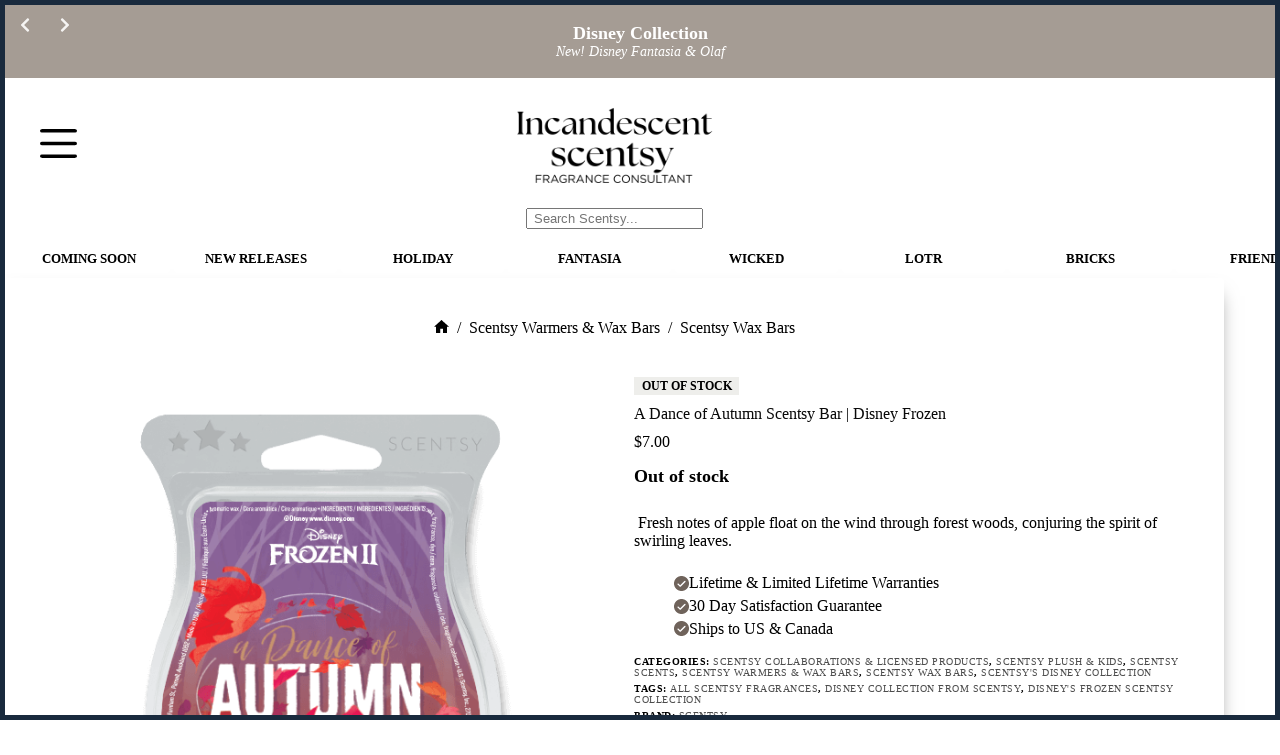

--- FILE ---
content_type: text/html; charset=UTF-8
request_url: https://www.incandescentwaxmelts.com/product/a-dance-of-autumn-scentsy-bar-frozen-2/
body_size: 58492
content:
<!doctype html>
<html lang="en-US" prefix="og: https://ogp.me/ns#" data-color-mode="light">
<head><meta charset="UTF-8"><script>if(navigator.userAgent.match(/MSIE|Internet Explorer/i)||navigator.userAgent.match(/Trident\/7\..*?rv:11/i)){var href=document.location.href;if(!href.match(/[?&]nowprocket/)){if(href.indexOf("?")==-1){if(href.indexOf("#")==-1){document.location.href=href+"?nowprocket=1"}else{document.location.href=href.replace("#","?nowprocket=1#")}}else{if(href.indexOf("#")==-1){document.location.href=href+"&nowprocket=1"}else{document.location.href=href.replace("#","&nowprocket=1#")}}}}</script><script>(()=>{class RocketLazyLoadScripts{constructor(){this.v="2.0.4",this.userEvents=["keydown","keyup","mousedown","mouseup","mousemove","mouseover","mouseout","touchmove","touchstart","touchend","touchcancel","wheel","click","dblclick","input"],this.attributeEvents=["onblur","onclick","oncontextmenu","ondblclick","onfocus","onmousedown","onmouseenter","onmouseleave","onmousemove","onmouseout","onmouseover","onmouseup","onmousewheel","onscroll","onsubmit"]}async t(){this.i(),this.o(),/iP(ad|hone)/.test(navigator.userAgent)&&this.h(),this.u(),this.l(this),this.m(),this.k(this),this.p(this),this._(),await Promise.all([this.R(),this.L()]),this.lastBreath=Date.now(),this.S(this),this.P(),this.D(),this.O(),this.M(),await this.C(this.delayedScripts.normal),await this.C(this.delayedScripts.defer),await this.C(this.delayedScripts.async),await this.T(),await this.F(),await this.j(),await this.A(),window.dispatchEvent(new Event("rocket-allScriptsLoaded")),this.everythingLoaded=!0,this.lastTouchEnd&&await new Promise(t=>setTimeout(t,500-Date.now()+this.lastTouchEnd)),this.I(),this.H(),this.U(),this.W()}i(){this.CSPIssue=sessionStorage.getItem("rocketCSPIssue"),document.addEventListener("securitypolicyviolation",t=>{this.CSPIssue||"script-src-elem"!==t.violatedDirective||"data"!==t.blockedURI||(this.CSPIssue=!0,sessionStorage.setItem("rocketCSPIssue",!0))},{isRocket:!0})}o(){window.addEventListener("pageshow",t=>{this.persisted=t.persisted,this.realWindowLoadedFired=!0},{isRocket:!0}),window.addEventListener("pagehide",()=>{this.onFirstUserAction=null},{isRocket:!0})}h(){let t;function e(e){t=e}window.addEventListener("touchstart",e,{isRocket:!0}),window.addEventListener("touchend",function i(o){o.changedTouches[0]&&t.changedTouches[0]&&Math.abs(o.changedTouches[0].pageX-t.changedTouches[0].pageX)<10&&Math.abs(o.changedTouches[0].pageY-t.changedTouches[0].pageY)<10&&o.timeStamp-t.timeStamp<200&&(window.removeEventListener("touchstart",e,{isRocket:!0}),window.removeEventListener("touchend",i,{isRocket:!0}),"INPUT"===o.target.tagName&&"text"===o.target.type||(o.target.dispatchEvent(new TouchEvent("touchend",{target:o.target,bubbles:!0})),o.target.dispatchEvent(new MouseEvent("mouseover",{target:o.target,bubbles:!0})),o.target.dispatchEvent(new PointerEvent("click",{target:o.target,bubbles:!0,cancelable:!0,detail:1,clientX:o.changedTouches[0].clientX,clientY:o.changedTouches[0].clientY})),event.preventDefault()))},{isRocket:!0})}q(t){this.userActionTriggered||("mousemove"!==t.type||this.firstMousemoveIgnored?"keyup"===t.type||"mouseover"===t.type||"mouseout"===t.type||(this.userActionTriggered=!0,this.onFirstUserAction&&this.onFirstUserAction()):this.firstMousemoveIgnored=!0),"click"===t.type&&t.preventDefault(),t.stopPropagation(),t.stopImmediatePropagation(),"touchstart"===this.lastEvent&&"touchend"===t.type&&(this.lastTouchEnd=Date.now()),"click"===t.type&&(this.lastTouchEnd=0),this.lastEvent=t.type,t.composedPath&&t.composedPath()[0].getRootNode()instanceof ShadowRoot&&(t.rocketTarget=t.composedPath()[0]),this.savedUserEvents.push(t)}u(){this.savedUserEvents=[],this.userEventHandler=this.q.bind(this),this.userEvents.forEach(t=>window.addEventListener(t,this.userEventHandler,{passive:!1,isRocket:!0})),document.addEventListener("visibilitychange",this.userEventHandler,{isRocket:!0})}U(){this.userEvents.forEach(t=>window.removeEventListener(t,this.userEventHandler,{passive:!1,isRocket:!0})),document.removeEventListener("visibilitychange",this.userEventHandler,{isRocket:!0}),this.savedUserEvents.forEach(t=>{(t.rocketTarget||t.target).dispatchEvent(new window[t.constructor.name](t.type,t))})}m(){const t="return false",e=Array.from(this.attributeEvents,t=>"data-rocket-"+t),i="["+this.attributeEvents.join("],[")+"]",o="[data-rocket-"+this.attributeEvents.join("],[data-rocket-")+"]",s=(e,i,o)=>{o&&o!==t&&(e.setAttribute("data-rocket-"+i,o),e["rocket"+i]=new Function("event",o),e.setAttribute(i,t))};new MutationObserver(t=>{for(const n of t)"attributes"===n.type&&(n.attributeName.startsWith("data-rocket-")||this.everythingLoaded?n.attributeName.startsWith("data-rocket-")&&this.everythingLoaded&&this.N(n.target,n.attributeName.substring(12)):s(n.target,n.attributeName,n.target.getAttribute(n.attributeName))),"childList"===n.type&&n.addedNodes.forEach(t=>{if(t.nodeType===Node.ELEMENT_NODE)if(this.everythingLoaded)for(const i of[t,...t.querySelectorAll(o)])for(const t of i.getAttributeNames())e.includes(t)&&this.N(i,t.substring(12));else for(const e of[t,...t.querySelectorAll(i)])for(const t of e.getAttributeNames())this.attributeEvents.includes(t)&&s(e,t,e.getAttribute(t))})}).observe(document,{subtree:!0,childList:!0,attributeFilter:[...this.attributeEvents,...e]})}I(){this.attributeEvents.forEach(t=>{document.querySelectorAll("[data-rocket-"+t+"]").forEach(e=>{this.N(e,t)})})}N(t,e){const i=t.getAttribute("data-rocket-"+e);i&&(t.setAttribute(e,i),t.removeAttribute("data-rocket-"+e))}k(t){Object.defineProperty(HTMLElement.prototype,"onclick",{get(){return this.rocketonclick||null},set(e){this.rocketonclick=e,this.setAttribute(t.everythingLoaded?"onclick":"data-rocket-onclick","this.rocketonclick(event)")}})}S(t){function e(e,i){let o=e[i];e[i]=null,Object.defineProperty(e,i,{get:()=>o,set(s){t.everythingLoaded?o=s:e["rocket"+i]=o=s}})}e(document,"onreadystatechange"),e(window,"onload"),e(window,"onpageshow");try{Object.defineProperty(document,"readyState",{get:()=>t.rocketReadyState,set(e){t.rocketReadyState=e},configurable:!0}),document.readyState="loading"}catch(t){console.log("WPRocket DJE readyState conflict, bypassing")}}l(t){this.originalAddEventListener=EventTarget.prototype.addEventListener,this.originalRemoveEventListener=EventTarget.prototype.removeEventListener,this.savedEventListeners=[],EventTarget.prototype.addEventListener=function(e,i,o){o&&o.isRocket||!t.B(e,this)&&!t.userEvents.includes(e)||t.B(e,this)&&!t.userActionTriggered||e.startsWith("rocket-")||t.everythingLoaded?t.originalAddEventListener.call(this,e,i,o):(t.savedEventListeners.push({target:this,remove:!1,type:e,func:i,options:o}),"mouseenter"!==e&&"mouseleave"!==e||t.originalAddEventListener.call(this,e,t.savedUserEvents.push,o))},EventTarget.prototype.removeEventListener=function(e,i,o){o&&o.isRocket||!t.B(e,this)&&!t.userEvents.includes(e)||t.B(e,this)&&!t.userActionTriggered||e.startsWith("rocket-")||t.everythingLoaded?t.originalRemoveEventListener.call(this,e,i,o):t.savedEventListeners.push({target:this,remove:!0,type:e,func:i,options:o})}}J(t,e){this.savedEventListeners=this.savedEventListeners.filter(i=>{let o=i.type,s=i.target||window;return e!==o||t!==s||(this.B(o,s)&&(i.type="rocket-"+o),this.$(i),!1)})}H(){EventTarget.prototype.addEventListener=this.originalAddEventListener,EventTarget.prototype.removeEventListener=this.originalRemoveEventListener,this.savedEventListeners.forEach(t=>this.$(t))}$(t){t.remove?this.originalRemoveEventListener.call(t.target,t.type,t.func,t.options):this.originalAddEventListener.call(t.target,t.type,t.func,t.options)}p(t){let e;function i(e){return t.everythingLoaded?e:e.split(" ").map(t=>"load"===t||t.startsWith("load.")?"rocket-jquery-load":t).join(" ")}function o(o){function s(e){const s=o.fn[e];o.fn[e]=o.fn.init.prototype[e]=function(){return this[0]===window&&t.userActionTriggered&&("string"==typeof arguments[0]||arguments[0]instanceof String?arguments[0]=i(arguments[0]):"object"==typeof arguments[0]&&Object.keys(arguments[0]).forEach(t=>{const e=arguments[0][t];delete arguments[0][t],arguments[0][i(t)]=e})),s.apply(this,arguments),this}}if(o&&o.fn&&!t.allJQueries.includes(o)){const e={DOMContentLoaded:[],"rocket-DOMContentLoaded":[]};for(const t in e)document.addEventListener(t,()=>{e[t].forEach(t=>t())},{isRocket:!0});o.fn.ready=o.fn.init.prototype.ready=function(i){function s(){parseInt(o.fn.jquery)>2?setTimeout(()=>i.bind(document)(o)):i.bind(document)(o)}return"function"==typeof i&&(t.realDomReadyFired?!t.userActionTriggered||t.fauxDomReadyFired?s():e["rocket-DOMContentLoaded"].push(s):e.DOMContentLoaded.push(s)),o([])},s("on"),s("one"),s("off"),t.allJQueries.push(o)}e=o}t.allJQueries=[],o(window.jQuery),Object.defineProperty(window,"jQuery",{get:()=>e,set(t){o(t)}})}P(){const t=new Map;document.write=document.writeln=function(e){const i=document.currentScript,o=document.createRange(),s=i.parentElement;let n=t.get(i);void 0===n&&(n=i.nextSibling,t.set(i,n));const c=document.createDocumentFragment();o.setStart(c,0),c.appendChild(o.createContextualFragment(e)),s.insertBefore(c,n)}}async R(){return new Promise(t=>{this.userActionTriggered?t():this.onFirstUserAction=t})}async L(){return new Promise(t=>{document.addEventListener("DOMContentLoaded",()=>{this.realDomReadyFired=!0,t()},{isRocket:!0})})}async j(){return this.realWindowLoadedFired?Promise.resolve():new Promise(t=>{window.addEventListener("load",t,{isRocket:!0})})}M(){this.pendingScripts=[];this.scriptsMutationObserver=new MutationObserver(t=>{for(const e of t)e.addedNodes.forEach(t=>{"SCRIPT"!==t.tagName||t.noModule||t.isWPRocket||this.pendingScripts.push({script:t,promise:new Promise(e=>{const i=()=>{const i=this.pendingScripts.findIndex(e=>e.script===t);i>=0&&this.pendingScripts.splice(i,1),e()};t.addEventListener("load",i,{isRocket:!0}),t.addEventListener("error",i,{isRocket:!0}),setTimeout(i,1e3)})})})}),this.scriptsMutationObserver.observe(document,{childList:!0,subtree:!0})}async F(){await this.X(),this.pendingScripts.length?(await this.pendingScripts[0].promise,await this.F()):this.scriptsMutationObserver.disconnect()}D(){this.delayedScripts={normal:[],async:[],defer:[]},document.querySelectorAll("script[type$=rocketlazyloadscript]").forEach(t=>{t.hasAttribute("data-rocket-src")?t.hasAttribute("async")&&!1!==t.async?this.delayedScripts.async.push(t):t.hasAttribute("defer")&&!1!==t.defer||"module"===t.getAttribute("data-rocket-type")?this.delayedScripts.defer.push(t):this.delayedScripts.normal.push(t):this.delayedScripts.normal.push(t)})}async _(){await this.L();let t=[];document.querySelectorAll("script[type$=rocketlazyloadscript][data-rocket-src]").forEach(e=>{let i=e.getAttribute("data-rocket-src");if(i&&!i.startsWith("data:")){i.startsWith("//")&&(i=location.protocol+i);try{const o=new URL(i).origin;o!==location.origin&&t.push({src:o,crossOrigin:e.crossOrigin||"module"===e.getAttribute("data-rocket-type")})}catch(t){}}}),t=[...new Map(t.map(t=>[JSON.stringify(t),t])).values()],this.Y(t,"preconnect")}async G(t){if(await this.K(),!0!==t.noModule||!("noModule"in HTMLScriptElement.prototype))return new Promise(e=>{let i;function o(){(i||t).setAttribute("data-rocket-status","executed"),e()}try{if(navigator.userAgent.includes("Firefox/")||""===navigator.vendor||this.CSPIssue)i=document.createElement("script"),[...t.attributes].forEach(t=>{let e=t.nodeName;"type"!==e&&("data-rocket-type"===e&&(e="type"),"data-rocket-src"===e&&(e="src"),i.setAttribute(e,t.nodeValue))}),t.text&&(i.text=t.text),t.nonce&&(i.nonce=t.nonce),i.hasAttribute("src")?(i.addEventListener("load",o,{isRocket:!0}),i.addEventListener("error",()=>{i.setAttribute("data-rocket-status","failed-network"),e()},{isRocket:!0}),setTimeout(()=>{i.isConnected||e()},1)):(i.text=t.text,o()),i.isWPRocket=!0,t.parentNode.replaceChild(i,t);else{const i=t.getAttribute("data-rocket-type"),s=t.getAttribute("data-rocket-src");i?(t.type=i,t.removeAttribute("data-rocket-type")):t.removeAttribute("type"),t.addEventListener("load",o,{isRocket:!0}),t.addEventListener("error",i=>{this.CSPIssue&&i.target.src.startsWith("data:")?(console.log("WPRocket: CSP fallback activated"),t.removeAttribute("src"),this.G(t).then(e)):(t.setAttribute("data-rocket-status","failed-network"),e())},{isRocket:!0}),s?(t.fetchPriority="high",t.removeAttribute("data-rocket-src"),t.src=s):t.src="data:text/javascript;base64,"+window.btoa(unescape(encodeURIComponent(t.text)))}}catch(i){t.setAttribute("data-rocket-status","failed-transform"),e()}});t.setAttribute("data-rocket-status","skipped")}async C(t){const e=t.shift();return e?(e.isConnected&&await this.G(e),this.C(t)):Promise.resolve()}O(){this.Y([...this.delayedScripts.normal,...this.delayedScripts.defer,...this.delayedScripts.async],"preload")}Y(t,e){this.trash=this.trash||[];let i=!0;var o=document.createDocumentFragment();t.forEach(t=>{const s=t.getAttribute&&t.getAttribute("data-rocket-src")||t.src;if(s&&!s.startsWith("data:")){const n=document.createElement("link");n.href=s,n.rel=e,"preconnect"!==e&&(n.as="script",n.fetchPriority=i?"high":"low"),t.getAttribute&&"module"===t.getAttribute("data-rocket-type")&&(n.crossOrigin=!0),t.crossOrigin&&(n.crossOrigin=t.crossOrigin),t.integrity&&(n.integrity=t.integrity),t.nonce&&(n.nonce=t.nonce),o.appendChild(n),this.trash.push(n),i=!1}}),document.head.appendChild(o)}W(){this.trash.forEach(t=>t.remove())}async T(){try{document.readyState="interactive"}catch(t){}this.fauxDomReadyFired=!0;try{await this.K(),this.J(document,"readystatechange"),document.dispatchEvent(new Event("rocket-readystatechange")),await this.K(),document.rocketonreadystatechange&&document.rocketonreadystatechange(),await this.K(),this.J(document,"DOMContentLoaded"),document.dispatchEvent(new Event("rocket-DOMContentLoaded")),await this.K(),this.J(window,"DOMContentLoaded"),window.dispatchEvent(new Event("rocket-DOMContentLoaded"))}catch(t){console.error(t)}}async A(){try{document.readyState="complete"}catch(t){}try{await this.K(),this.J(document,"readystatechange"),document.dispatchEvent(new Event("rocket-readystatechange")),await this.K(),document.rocketonreadystatechange&&document.rocketonreadystatechange(),await this.K(),this.J(window,"load"),window.dispatchEvent(new Event("rocket-load")),await this.K(),window.rocketonload&&window.rocketonload(),await this.K(),this.allJQueries.forEach(t=>t(window).trigger("rocket-jquery-load")),await this.K(),this.J(window,"pageshow");const t=new Event("rocket-pageshow");t.persisted=this.persisted,window.dispatchEvent(t),await this.K(),window.rocketonpageshow&&window.rocketonpageshow({persisted:this.persisted})}catch(t){console.error(t)}}async K(){Date.now()-this.lastBreath>45&&(await this.X(),this.lastBreath=Date.now())}async X(){return document.hidden?new Promise(t=>setTimeout(t)):new Promise(t=>requestAnimationFrame(t))}B(t,e){return e===document&&"readystatechange"===t||(e===document&&"DOMContentLoaded"===t||(e===window&&"DOMContentLoaded"===t||(e===window&&"load"===t||e===window&&"pageshow"===t)))}static run(){(new RocketLazyLoadScripts).t()}}RocketLazyLoadScripts.run()})();</script>
	
	
	<meta name="viewport" content="width=device-width, initial-scale=1, maximum-scale=5, viewport-fit=cover">
	<link rel="profile" href="https://gmpg.org/xfn/11">

		<style>img:is([sizes="auto" i], [sizes^="auto," i]) { contain-intrinsic-size: 3000px 1500px }</style>
	
<!-- Search Engine Optimization by Rank Math PRO - https://rankmath.com/ -->
<title>A Dance Of Autumn Scentsy Bar | Disney Frozen</title>
<link data-rocket-prefetch href="https://www.googletagmanager.com" rel="dns-prefetch">
<link data-rocket-prefetch href="https://cdn.onesignal.com" rel="dns-prefetch">
<link data-rocket-prefetch href="https://googleads.g.doubleclick.net" rel="dns-prefetch"><link rel="preload" data-rocket-preload as="image" href="https://www.incandescentwaxmelts.com/wp-content/uploads/A-DANCE-OF-AUTUMN-FROZEN-2-SCENTSY-BAR.png" imagesrcset="https://www.incandescentwaxmelts.com/wp-content/uploads/A-DANCE-OF-AUTUMN-FROZEN-2-SCENTSY-BAR.png 600w, https://www.incandescentwaxmelts.com/wp-content/uploads/A-DANCE-OF-AUTUMN-FROZEN-2-SCENTSY-BAR-300x300.png 300w, https://www.incandescentwaxmelts.com/wp-content/uploads/A-DANCE-OF-AUTUMN-FROZEN-2-SCENTSY-BAR-150x150.png 150w, https://www.incandescentwaxmelts.com/wp-content/uploads/A-DANCE-OF-AUTUMN-FROZEN-2-SCENTSY-BAR-100x100.png 100w" imagesizes="(max-width: 600px) 100vw, 600px" fetchpriority="high">
<meta name="description" content=" Fresh notes of apple float on the wind through forest woods, conjuring the spirit of swirling leaves."/>
<meta name="robots" content="follow, index, max-snippet:-1, max-video-preview:-1, max-image-preview:large"/>
<link rel="canonical" href="https://www.incandescentwaxmelts.com/product/a-dance-of-autumn-scentsy-bar-frozen-2/" />
<meta property="og:locale" content="en_US" />
<meta property="og:type" content="product" />
<meta property="og:title" content="A Dance Of Autumn Scentsy Bar | Disney Frozen" />
<meta property="og:description" content=" Fresh notes of apple float on the wind through forest woods, conjuring the spirit of swirling leaves." />
<meta property="og:url" content="https://www.incandescentwaxmelts.com/product/a-dance-of-autumn-scentsy-bar-frozen-2/" />
<meta property="og:site_name" content="Incandescent.Scentsy.us" />
<meta property="og:updated_time" content="2025-10-14T07:32:23-04:00" />
<meta property="og:image" content="https://www.incandescentwaxmelts.com/wp-content/uploads/A-DANCE-OF-AUTUMN-FROZEN-2-SCENTSY-BAR.png" />
<meta property="og:image:secure_url" content="https://www.incandescentwaxmelts.com/wp-content/uploads/A-DANCE-OF-AUTUMN-FROZEN-2-SCENTSY-BAR.png" />
<meta property="og:image:width" content="600" />
<meta property="og:image:height" content="600" />
<meta property="og:image:alt" content="A DANCE OF AUTUMN FROZEN 2 SCENTSY BAR" />
<meta property="og:image:type" content="image/png" />
<meta property="product:price:amount" content="7" />
<meta property="product:price:currency" content="USD" />
<meta name="twitter:card" content="summary_large_image" />
<meta name="twitter:title" content="A Dance Of Autumn Scentsy Bar | Disney Frozen" />
<meta name="twitter:description" content=" Fresh notes of apple float on the wind through forest woods, conjuring the spirit of swirling leaves." />
<meta name="twitter:site" content="@incandescentwax" />
<meta name="twitter:creator" content="@IncandescentWax" />
<meta name="twitter:image" content="https://www.incandescentwaxmelts.com/wp-content/uploads/A-DANCE-OF-AUTUMN-FROZEN-2-SCENTSY-BAR.png" />
<meta name="twitter:label1" content="Price" />
<meta name="twitter:data1" content="&#036;7.00" />
<meta name="twitter:label2" content="Availability" />
<meta name="twitter:data2" content="Out of stock" />
<!-- /Rank Math WordPress SEO plugin -->


<link rel="alternate" type="application/rss+xml" title="Incandescent.Scentsy.us &raquo; Feed" href="https://www.incandescentwaxmelts.com/feed/" />
<link rel="alternate" type="application/rss+xml" title="Incandescent.Scentsy.us &raquo; Comments Feed" href="https://www.incandescentwaxmelts.com/comments/feed/" />
<style id='ugb-dep-native-global-style-css-nodep-inline-css'>
body .has-stk-global-color-38167-color{color:#4642df !important;}body .has-stk-global-color-38167-background-color{background-color:#4642df !important;}body .has-stk-global-color-54085-color{color:#1b59fd !important;}body .has-stk-global-color-54085-background-color{background-color:#1b59fd !important;}
</style>
<link data-minify="1" rel='stylesheet' id='ugb-style-css-css' href='https://www.incandescentwaxmelts.com/wp-content/cache/min/1/wp-content/plugins/stackable-ultimate-gutenberg-blocks-premium/dist/frontend_blocks.css?ver=1762557619' media='all' />
<style id='ugb-style-css-inline-css'>
:root {--stk-block-width-default-detected: 1329px;}
#start-resizable-editor-section{display:none}@media only screen and (min-width:1000px){.stk-block-feature>*>.stk-row{flex-wrap:var(--stk-feature-flex-wrap,nowrap)}:where(.has-text-align-left) .stk-block-divider{--stk-dots-margin-left:0;--stk-dots-margin-right:auto}:where(.has-text-align-right) .stk-block-divider{--stk-dots-margin-right:0;--stk-dots-margin-left:auto}:where(.has-text-align-center) .stk-block-divider{--stk-dots-margin-right:auto;--stk-dots-margin-left:auto}.stk-block.stk-block-divider.has-text-align-center{--stk-dots-margin-right:auto;--stk-dots-margin-left:auto}.stk-block.stk-block-divider.has-text-align-right{--stk-dots-margin-right:0;--stk-dots-margin-left:auto}.stk-block.stk-block-divider.has-text-align-left{--stk-dots-margin-left:0;--stk-dots-margin-right:auto}.stk-row{flex-wrap:nowrap}.stk--hide-desktop,.stk--hide-desktop.stk-block{display:none!important}}@media only screen and (min-width:690px){:where(body:not(.wp-admin) .stk-block-column:first-child:nth-last-child(2)){flex:1 1 calc(50% - var(--stk-column-gap, 0px)*1/2)!important}:where(body:not(.wp-admin) .stk-block-column:nth-child(2):last-child){flex:1 1 calc(50% - var(--stk-column-gap, 0px)*1/2)!important}:where(body:not(.wp-admin) .stk-block-column:first-child:nth-last-child(3)){flex:1 1 calc(33.33333% - var(--stk-column-gap, 0px)*2/3)!important}:where(body:not(.wp-admin) .stk-block-column:nth-child(2):nth-last-child(2)){flex:1 1 calc(33.33333% - var(--stk-column-gap, 0px)*2/3)!important}:where(body:not(.wp-admin) .stk-block-column:nth-child(3):last-child){flex:1 1 calc(33.33333% - var(--stk-column-gap, 0px)*2/3)!important}:where(body:not(.wp-admin) .stk-block-column:first-child:nth-last-child(4)){flex:1 1 calc(25% - var(--stk-column-gap, 0px)*3/4)!important}:where(body:not(.wp-admin) .stk-block-column:nth-child(2):nth-last-child(3)){flex:1 1 calc(25% - var(--stk-column-gap, 0px)*3/4)!important}:where(body:not(.wp-admin) .stk-block-column:nth-child(3):nth-last-child(2)){flex:1 1 calc(25% - var(--stk-column-gap, 0px)*3/4)!important}:where(body:not(.wp-admin) .stk-block-column:nth-child(4):last-child){flex:1 1 calc(25% - var(--stk-column-gap, 0px)*3/4)!important}:where(body:not(.wp-admin) .stk-block-column:first-child:nth-last-child(5)){flex:1 1 calc(20% - var(--stk-column-gap, 0px)*4/5)!important}:where(body:not(.wp-admin) .stk-block-column:nth-child(2):nth-last-child(4)){flex:1 1 calc(20% - var(--stk-column-gap, 0px)*4/5)!important}:where(body:not(.wp-admin) .stk-block-column:nth-child(3):nth-last-child(3)){flex:1 1 calc(20% - var(--stk-column-gap, 0px)*4/5)!important}:where(body:not(.wp-admin) .stk-block-column:nth-child(4):nth-last-child(2)){flex:1 1 calc(20% - var(--stk-column-gap, 0px)*4/5)!important}:where(body:not(.wp-admin) .stk-block-column:nth-child(5):last-child){flex:1 1 calc(20% - var(--stk-column-gap, 0px)*4/5)!important}:where(body:not(.wp-admin) .stk-block-column:first-child:nth-last-child(6)){flex:1 1 calc(16.66667% - var(--stk-column-gap, 0px)*5/6)!important}:where(body:not(.wp-admin) .stk-block-column:nth-child(2):nth-last-child(5)){flex:1 1 calc(16.66667% - var(--stk-column-gap, 0px)*5/6)!important}:where(body:not(.wp-admin) .stk-block-column:nth-child(3):nth-last-child(4)){flex:1 1 calc(16.66667% - var(--stk-column-gap, 0px)*5/6)!important}:where(body:not(.wp-admin) .stk-block-column:nth-child(4):nth-last-child(3)){flex:1 1 calc(16.66667% - var(--stk-column-gap, 0px)*5/6)!important}:where(body:not(.wp-admin) .stk-block-column:nth-child(5):nth-last-child(2)){flex:1 1 calc(16.66667% - var(--stk-column-gap, 0px)*5/6)!important}:where(body:not(.wp-admin) .stk-block-column:nth-child(6):last-child){flex:1 1 calc(16.66667% - var(--stk-column-gap, 0px)*5/6)!important}.stk-block-tabs>.stk-inner-blocks.stk-block-tabs--vertical{grid-template-columns:auto 1fr auto}.stk-block-tabs>.stk-inner-blocks.stk-block-tabs--vertical>.stk-block-tab-labels:first-child{grid-column:1/2}.stk-block-tabs>.stk-inner-blocks.stk-block-tabs--vertical>.stk-block-tab-content:last-child{grid-column:2/4}.stk-block-tabs>.stk-inner-blocks.stk-block-tabs--vertical>.stk-block-tab-content:first-child{grid-column:1/3}.stk-block-tabs>.stk-inner-blocks.stk-block-tabs--vertical>.stk-block-tab-labels:last-child{grid-column:3/4}.stk-block .stk-block.aligncenter,.stk-block-carousel:is(.aligncenter,.alignwide,.alignfull)>:where(.stk-block-carousel__content-wrapper)>.stk-content-align:not(.alignwide):not(.alignfull),.stk-block:is(.aligncenter,.alignwide,.alignfull)>.stk-content-align:not(.alignwide):not(.alignfull){margin-left:auto;margin-right:auto;max-width:var(--stk-block-default-width,var(--stk-block-width-default-detected,900px));width:100%}.stk-block .stk-block.alignwide,.stk-block-carousel:is(.aligncenter,.alignwide,.alignfull)>:where(.stk-block-carousel__content-wrapper)>.stk-content-align.alignwide,.stk-block:is(.aligncenter,.alignwide,.alignfull)>.stk-content-align.alignwide{margin-left:auto;margin-right:auto;max-width:var(--stk-block-wide-width,var(--stk-block-width-wide-detected,80vw));width:100%}.stk-row.stk-columns-2>.stk-column{flex:1 1 50%;max-width:50%}.stk-row.stk-columns-3>.stk-column{flex:1 1 33.3333333333%;max-width:33.3333333333%}.stk-row.stk-columns-4>.stk-column{flex:1 1 25%;max-width:25%}.stk-row.stk-columns-5>.stk-column{flex:1 1 20%;max-width:20%}.stk-row.stk-columns-6>.stk-column{flex:1 1 16.6666666667%;max-width:16.6666666667%}.stk-row.stk-columns-7>.stk-column{flex:1 1 14.2857142857%;max-width:14.2857142857%}.stk-row.stk-columns-8>.stk-column{flex:1 1 12.5%;max-width:12.5%}.stk-row.stk-columns-9>.stk-column{flex:1 1 11.1111111111%;max-width:11.1111111111%}.stk-row.stk-columns-10>.stk-column{flex:1 1 10%;max-width:10%}}@media only screen and (min-width:690px) and (max-width:999px){.stk-button-group:is(.stk--collapse-on-tablet)>.block-editor-inner-blocks>.block-editor-block-list__layout>[data-block]{margin-inline-end:var(--stk-alignment-margin-right);margin-inline-start:var(--stk-alignment-margin-left)}:where(.has-text-align-left-tablet) .stk-block-divider{--stk-dots-margin-left:0;--stk-dots-margin-right:auto}:where(.has-text-align-right-tablet) .stk-block-divider{--stk-dots-margin-right:0;--stk-dots-margin-left:auto}:where(.has-text-align-center-tablet) .stk-block-divider{--stk-dots-margin-right:auto;--stk-dots-margin-left:auto}.stk--hide-tablet,.stk--hide-tablet.stk-block{display:none!important}.stk-button-group:is(.stk--collapse-on-tablet) .stk-block:is(.stk-block-button,.stk-block-icon-button){margin-inline-end:var(--stk-alignment-margin-right);margin-inline-start:var(--stk-alignment-margin-left)}}@media only screen and (max-width:999px){.stk-block-button{min-width:-moz-fit-content;min-width:fit-content}.stk-block.stk-block-divider.has-text-align-center-tablet{--stk-dots-margin-right:auto;--stk-dots-margin-left:auto}.stk-block.stk-block-divider.has-text-align-right-tablet{--stk-dots-margin-right:0;--stk-dots-margin-left:auto}.stk-block.stk-block-divider.has-text-align-left-tablet{--stk-dots-margin-left:0;--stk-dots-margin-right:auto}.stk-block-timeline.stk-block-timeline__ios-polyfill{--fixed-bg:linear-gradient(to bottom,var(--line-accent-bg-color,#000) 0,var(--line-accent-bg-color-2,#000) var(--line-accent-bg-location,50%))}.has-text-align-center-tablet{--stk-alignment-padding-left:0;--stk-alignment-justify-content:center;--stk-alignment-text-align:center;--stk-alignment-margin-left:auto;--stk-alignment-margin-right:auto;text-align:var(--stk-alignment-text-align,start)}.has-text-align-left-tablet{--stk-alignment-justify-content:flex-start;--stk-alignment-text-align:start;--stk-alignment-margin-left:0;--stk-alignment-margin-right:auto;text-align:var(--stk-alignment-text-align,start)}.has-text-align-right-tablet{--stk-alignment-justify-content:flex-end;--stk-alignment-text-align:end;--stk-alignment-margin-left:auto;--stk-alignment-margin-right:0;text-align:var(--stk-alignment-text-align,start)}.has-text-align-justify-tablet{--stk-alignment-text-align:justify}.has-text-align-space-between-tablet{--stk-alignment-justify-content:space-between}.has-text-align-space-around-tablet{--stk-alignment-justify-content:space-around}.has-text-align-space-evenly-tablet{--stk-alignment-justify-content:space-evenly}}@media only screen and (max-width:689px){.stk-button-group:is(.stk--collapse-on-mobile)>.block-editor-inner-blocks>.block-editor-block-list__layout>[data-block],.stk-button-group:is(.stk--collapse-on-tablet)>.block-editor-inner-blocks>.block-editor-block-list__layout>[data-block]{margin-inline-end:var(--stk-alignment-margin-right);margin-inline-start:var(--stk-alignment-margin-left)}.stk-block-carousel.stk--hide-mobile-arrows>.stk-block-carousel__content-wrapper>*>.stk-block-carousel__buttons,.stk-block-carousel.stk--hide-mobile-dots>.stk-block-carousel__content-wrapper>.stk-block-carousel__dots{display:none}.stk-block.stk-block-feature:is(.is-style-default,.is-style-horizontal)>.stk-container>.stk-inner-blocks.stk-block-content{flex-direction:column-reverse}:where(.has-text-align-left-mobile) .stk-block-divider{--stk-dots-margin-left:0;--stk-dots-margin-right:auto}:where(.has-text-align-right-mobile) .stk-block-divider{--stk-dots-margin-right:0;--stk-dots-margin-left:auto}:where(.has-text-align-center-mobile) .stk-block-divider{--stk-dots-margin-right:auto;--stk-dots-margin-left:auto}.stk-block.stk-block-divider.has-text-align-center-mobile{--stk-dots-margin-right:auto;--stk-dots-margin-left:auto}.stk-block.stk-block-divider.has-text-align-right-mobile{--stk-dots-margin-right:0;--stk-dots-margin-left:auto}.stk-block.stk-block-divider.has-text-align-left-mobile{--stk-dots-margin-left:0;--stk-dots-margin-right:auto}.stk-block-posts{--stk-columns:1}.stk-block-tab-labels:not(.stk-block-tab-labels--wrap-mobile){overflow-x:auto!important;width:100%}.stk-block-tab-labels:not(.stk-block-tab-labels--wrap-mobile)::-webkit-scrollbar{height:0!important}.stk-block-tab-labels:not(.stk-block-tab-labels--wrap-mobile) .stk-block-tab-labels__wrapper{flex-wrap:nowrap;min-width:-webkit-fill-available;min-width:fill-available;width:max-content}.stk-block-tabs>.stk-inner-blocks{grid-template-columns:1fr}.stk-block-tabs>.stk-inner-blocks>.stk-block-tab-labels:last-child{grid-row:1/2}.stk-block.stk-block-timeline{--content-line:0!important;padding-top:0}.stk-block-timeline>.stk-inner-blocks{align-items:flex-start;grid-template-columns:var(--line-dot-size,16px) 1fr;grid-template-rows:auto 1fr;padding-left:16px}.stk-block-timeline>.stk-inner-blocks:after{inset-inline-start:calc(var(--line-dot-size, 16px)/2 - var(--line-bg-width, 3px)/2 + 16px)}.stk-block-timeline .stk-block-timeline__middle{inset-block-start:8px;inset-inline-start:16px;position:absolute}.stk-block-timeline .stk-block-timeline__content{grid-column:2/3;grid-row:2/3;text-align:start}.stk-block-timeline .stk-block-timeline__date{grid-column:2/3;grid-row:1/2;text-align:start}.stk-block-timeline>.stk-inner-blocks:after{bottom:calc(100% - var(--line-dot-size, 16px)/2 - .5em);top:calc(var(--line-dot-size, 16px)/2 + .5em)}.stk-block-timeline+.stk-block-timeline>.stk-inner-blocks:after{top:-16px}:root{--stk-block-margin-bottom:16px;--stk-column-margin:8px;--stk-container-padding:24px;--stk-container-padding-large:32px 24px;--stk-container-padding-small:8px 24px;--stk-block-background-padding:16px}.stk-block .stk-block:is(.aligncenter,.alignwide),.stk-block:is(.aligncenter,.alignwide,.alignfull)>.stk-content-align.alignwide,.stk-block:is(.aligncenter,.alignwide,.alignfull)>.stk-content-align:not(.alignwide):not(.alignfull){width:100%}.stk-column{flex:1 1 100%;max-width:100%}.stk--hide-mobile,.stk--hide-mobile.stk-block{display:none!important}.stk-button-group:is(.stk--collapse-on-mobile) .stk-block:is(.stk-block-button,.stk-block-icon-button),.stk-button-group:is(.stk--collapse-on-tablet) .stk-block:is(.stk-block-button,.stk-block-icon-button){margin-inline-end:var(--stk-alignment-margin-right);margin-inline-start:var(--stk-alignment-margin-left)}.has-text-align-center-mobile{--stk-alignment-padding-left:0;--stk-alignment-justify-content:center;--stk-alignment-text-align:center;--stk-alignment-margin-left:auto;--stk-alignment-margin-right:auto;text-align:var(--stk-alignment-text-align,start)}.has-text-align-left-mobile{--stk-alignment-justify-content:flex-start;--stk-alignment-text-align:start;--stk-alignment-margin-left:0;--stk-alignment-margin-right:auto;text-align:var(--stk-alignment-text-align,start)}.has-text-align-right-mobile{--stk-alignment-justify-content:flex-end;--stk-alignment-text-align:end;--stk-alignment-margin-left:auto;--stk-alignment-margin-right:0;text-align:var(--stk-alignment-text-align,start)}.has-text-align-justify-mobile{--stk-alignment-text-align:justify}.has-text-align-space-between-mobile{--stk-alignment-justify-content:space-between}.has-text-align-space-around-mobile{--stk-alignment-justify-content:space-around}.has-text-align-space-evenly-mobile{--stk-alignment-justify-content:space-evenly}.entry-content .stk-block.stk-has-top-separator{padding-top:23vw}.entry-content .stk-block.stk-has-bottom-separator{padding-bottom:23vw}.entry-content .stk-block .stk-separator__wrapper{height:23vw}}#end-resizable-editor-section{display:none}
</style>
<style id='ugb-style-css-nodep-inline-css'>
/* Global colors */
:root {--stk-global-color-38167: #4642df; --stk-global-color-38167-rgba: 70, 66, 223; --stk-global-color-54085: #1b59fd; --stk-global-color-54085-rgba: 27, 89, 253;}
/* Global Color Schemes (background-scheme-default-3) */
.stk--background-scheme--scheme-default-3{--stk-block-background-color:#0f0e17;--stk-heading-color:#fffffe;--stk-text-color:#fffffe;--stk-link-color:#f00069;--stk-accent-color:#f00069;--stk-subtitle-color:#f00069;--stk-button-background-color:#f00069;--stk-button-text-color:#fffffe;--stk-button-outline-color:#fffffe;}
/* Global Color Schemes (container-scheme-default-3) */
.stk--container-scheme--scheme-default-3{--stk-container-background-color:#0f0e17;--stk-heading-color:#fffffe;--stk-text-color:#fffffe;--stk-link-color:#f00069;--stk-accent-color:#f00069;--stk-subtitle-color:#f00069;--stk-button-background-color:#f00069;--stk-button-text-color:#fffffe;--stk-button-outline-color:#fffffe;}
/* Global Preset Controls */
:root{--stk--preset--font-size--small:var(--wp--preset--font-size--small);--stk--preset--font-size--medium:var(--wp--preset--font-size--medium);--stk--preset--font-size--large:var(--wp--preset--font-size--large);--stk--preset--font-size--x-large:var(--wp--preset--font-size--x-large);--stk--preset--font-size--xx-large:var(--wp--preset--font-size--xx-large);--stk--preset--spacing--20:var(--wp--preset--spacing--20);--stk--preset--spacing--30:var(--wp--preset--spacing--30);--stk--preset--spacing--40:var(--wp--preset--spacing--40);--stk--preset--spacing--50:var(--wp--preset--spacing--50);--stk--preset--spacing--60:var(--wp--preset--spacing--60);--stk--preset--spacing--70:var(--wp--preset--spacing--70);--stk--preset--spacing--80:var(--wp--preset--spacing--80);}
/* Global Block Styles (stackable/column) */
.stk-block-column--style-beige-single-column {align-self:center !important;background-color:var(--theme-palette-color-11, #F3ECE6) !important;}.stk-block-column--style-beige-single-column:before{background-color:var(--theme-palette-color-11, #F3ECE6) !important;}
/* Global Block Styles (stackable/horizontal-scroller) */
.stk-block-horizontal-scroller--style-scroller-mobile-images-horizontal-scroller{--stk-column-width:401px !important;}@media screen and (max-width: 767px){.stk-block-horizontal-scroller--style-scroller-mobile-images-horizontal-scroller{--stk-column-width:288px !important;}}
</style>
<style id='wp-emoji-styles-inline-css'>

	img.wp-smiley, img.emoji {
		display: inline !important;
		border: none !important;
		box-shadow: none !important;
		height: 1em !important;
		width: 1em !important;
		margin: 0 0.07em !important;
		vertical-align: -0.1em !important;
		background: none !important;
		padding: 0 !important;
	}
</style>
<link rel='stylesheet' id='wp-block-library-css' href='https://www.incandescentwaxmelts.com/wp-includes/css/dist/block-library/style.min.css?ver=6.8.3' media='all' />
<link data-minify="1" rel='stylesheet' id='ugb-style-css-premium-css' href='https://www.incandescentwaxmelts.com/wp-content/cache/min/1/wp-content/plugins/stackable-ultimate-gutenberg-blocks-premium/dist/frontend_blocks__premium_only.css?ver=1762557619' media='all' />
<link rel='stylesheet' id='wp-components-css' href='https://www.incandescentwaxmelts.com/wp-includes/css/dist/components/style.min.css?ver=6.8.3' media='all' />
<link rel='stylesheet' id='wp-preferences-css' href='https://www.incandescentwaxmelts.com/wp-includes/css/dist/preferences/style.min.css?ver=6.8.3' media='all' />
<link rel='stylesheet' id='wp-block-editor-css' href='https://www.incandescentwaxmelts.com/wp-includes/css/dist/block-editor/style.min.css?ver=6.8.3' media='all' />
<link rel='stylesheet' id='wp-reusable-blocks-css' href='https://www.incandescentwaxmelts.com/wp-includes/css/dist/reusable-blocks/style.min.css?ver=6.8.3' media='all' />
<link rel='stylesheet' id='wp-patterns-css' href='https://www.incandescentwaxmelts.com/wp-includes/css/dist/patterns/style.min.css?ver=6.8.3' media='all' />
<link rel='stylesheet' id='wp-editor-css' href='https://www.incandescentwaxmelts.com/wp-includes/css/dist/editor/style.min.css?ver=6.8.3' media='all' />
<link data-minify="1" rel='stylesheet' id='sticky_block-css-css' href='https://www.incandescentwaxmelts.com/wp-content/cache/min/1/wp-content/plugins/sticky-block/dist/blocks.style.build.css?ver=1762557619' media='all' />
<style id='global-styles-inline-css'>
:root{--wp--preset--aspect-ratio--square: 1;--wp--preset--aspect-ratio--4-3: 4/3;--wp--preset--aspect-ratio--3-4: 3/4;--wp--preset--aspect-ratio--3-2: 3/2;--wp--preset--aspect-ratio--2-3: 2/3;--wp--preset--aspect-ratio--16-9: 16/9;--wp--preset--aspect-ratio--9-16: 9/16;--wp--preset--color--black: #000000;--wp--preset--color--cyan-bluish-gray: #abb8c3;--wp--preset--color--white: #ffffff;--wp--preset--color--pale-pink: #f78da7;--wp--preset--color--vivid-red: #cf2e2e;--wp--preset--color--luminous-vivid-orange: #ff6900;--wp--preset--color--luminous-vivid-amber: #fcb900;--wp--preset--color--light-green-cyan: #7bdcb5;--wp--preset--color--vivid-green-cyan: #00d084;--wp--preset--color--pale-cyan-blue: #8ed1fc;--wp--preset--color--vivid-cyan-blue: #0693e3;--wp--preset--color--vivid-purple: #9b51e0;--wp--preset--color--palette-color-1: var(--theme-palette-color-1, #59315f);--wp--preset--color--palette-color-2: var(--theme-palette-color-2, #b3408c);--wp--preset--color--palette-color-3: var(--theme-palette-color-3, #452258);--wp--preset--color--palette-color-4: var(--theme-palette-color-4, #192a3d);--wp--preset--color--palette-color-5: var(--theme-palette-color-5, #f4f2f5);--wp--preset--color--palette-color-6: var(--theme-palette-color-6, #f2f5f7);--wp--preset--color--palette-color-7: var(--theme-palette-color-7, #FAFBFC);--wp--preset--color--palette-color-8: var(--theme-palette-color-8, #ffffff);--wp--preset--color--palette-color-9: var(--theme-palette-color-9, #59315f);--wp--preset--color--palette-color-10: var(--theme-palette-color-10, #00838c);--wp--preset--color--palette-color-11: var(--theme-palette-color-11, #F3ECE6);--wp--preset--color--palette-color-12: var(--theme-palette-color-12, #5f9187);--wp--preset--color--palette-color-13: var(--theme-palette-color-13, #D99C48);--wp--preset--color--palette-color-14: var(--theme-palette-color-14, #7f9c90);--wp--preset--color--palette-color-15: var(--theme-palette-color-15, #672e45);--wp--preset--color--palette-color-16: var(--theme-palette-color-16, #B15533);--wp--preset--color--palette-color-17: var(--theme-palette-color-17, #9B7EA4);--wp--preset--color--palette-color-18: var(--theme-palette-color-18, #6e5662);--wp--preset--color--palette-color-19: var(--theme-palette-color-19, rgb(110, 86, 98));--wp--preset--color--palette-color-20: var(--theme-palette-color-20, #6F635B);--wp--preset--color--palette-color-21: var(--theme-palette-color-21, #D9D9D6);--wp--preset--color--palette-color-22: var(--theme-palette-color-22, #E3E3DD);--wp--preset--color--palette-color-23: var(--theme-palette-color-23, #f3efec);--wp--preset--color--palette-color-24: var(--theme-palette-color-24, #6e6259);--wp--preset--color--palette-color-25: var(--theme-palette-color-25, #eeeeeb);--wp--preset--color--palette-color-26: var(--theme-palette-color-26, #d7d2cb);--wp--preset--gradient--vivid-cyan-blue-to-vivid-purple: linear-gradient(135deg,rgba(6,147,227,1) 0%,rgb(155,81,224) 100%);--wp--preset--gradient--light-green-cyan-to-vivid-green-cyan: linear-gradient(135deg,rgb(122,220,180) 0%,rgb(0,208,130) 100%);--wp--preset--gradient--luminous-vivid-amber-to-luminous-vivid-orange: linear-gradient(135deg,rgba(252,185,0,1) 0%,rgba(255,105,0,1) 100%);--wp--preset--gradient--luminous-vivid-orange-to-vivid-red: linear-gradient(135deg,rgba(255,105,0,1) 0%,rgb(207,46,46) 100%);--wp--preset--gradient--very-light-gray-to-cyan-bluish-gray: linear-gradient(135deg,rgb(238,238,238) 0%,rgb(169,184,195) 100%);--wp--preset--gradient--cool-to-warm-spectrum: linear-gradient(135deg,rgb(74,234,220) 0%,rgb(151,120,209) 20%,rgb(207,42,186) 40%,rgb(238,44,130) 60%,rgb(251,105,98) 80%,rgb(254,248,76) 100%);--wp--preset--gradient--blush-light-purple: linear-gradient(135deg,rgb(255,206,236) 0%,rgb(152,150,240) 100%);--wp--preset--gradient--blush-bordeaux: linear-gradient(135deg,rgb(254,205,165) 0%,rgb(254,45,45) 50%,rgb(107,0,62) 100%);--wp--preset--gradient--luminous-dusk: linear-gradient(135deg,rgb(255,203,112) 0%,rgb(199,81,192) 50%,rgb(65,88,208) 100%);--wp--preset--gradient--pale-ocean: linear-gradient(135deg,rgb(255,245,203) 0%,rgb(182,227,212) 50%,rgb(51,167,181) 100%);--wp--preset--gradient--electric-grass: linear-gradient(135deg,rgb(202,248,128) 0%,rgb(113,206,126) 100%);--wp--preset--gradient--midnight: linear-gradient(135deg,rgb(2,3,129) 0%,rgb(40,116,252) 100%);--wp--preset--gradient--juicy-peach: linear-gradient(to right, #ffecd2 0%, #fcb69f 100%);--wp--preset--gradient--young-passion: linear-gradient(to right, #ff8177 0%, #ff867a 0%, #ff8c7f 21%, #f99185 52%, #cf556c 78%, #b12a5b 100%);--wp--preset--gradient--true-sunset: linear-gradient(to right, #fa709a 0%, #fee140 100%);--wp--preset--gradient--morpheus-den: linear-gradient(to top, #30cfd0 0%, #330867 100%);--wp--preset--gradient--plum-plate: linear-gradient(135deg, #667eea 0%, #764ba2 100%);--wp--preset--gradient--aqua-splash: linear-gradient(15deg, #13547a 0%, #80d0c7 100%);--wp--preset--gradient--love-kiss: linear-gradient(to top, #ff0844 0%, #ffb199 100%);--wp--preset--gradient--new-retrowave: linear-gradient(to top, #3b41c5 0%, #a981bb 49%, #ffc8a9 100%);--wp--preset--gradient--plum-bath: linear-gradient(to top, #cc208e 0%, #6713d2 100%);--wp--preset--gradient--high-flight: linear-gradient(to right, #0acffe 0%, #495aff 100%);--wp--preset--gradient--teen-party: linear-gradient(-225deg, #FF057C 0%, #8D0B93 50%, #321575 100%);--wp--preset--gradient--fabled-sunset: linear-gradient(-225deg, #231557 0%, #44107A 29%, #FF1361 67%, #FFF800 100%);--wp--preset--gradient--arielle-smile: radial-gradient(circle 248px at center, #16d9e3 0%, #30c7ec 47%, #46aef7 100%);--wp--preset--gradient--itmeo-branding: linear-gradient(180deg, #2af598 0%, #009efd 100%);--wp--preset--gradient--deep-blue: linear-gradient(to right, #6a11cb 0%, #2575fc 100%);--wp--preset--gradient--strong-bliss: linear-gradient(to right, #f78ca0 0%, #f9748f 19%, #fd868c 60%, #fe9a8b 100%);--wp--preset--gradient--sweet-period: linear-gradient(to top, #3f51b1 0%, #5a55ae 13%, #7b5fac 25%, #8f6aae 38%, #a86aa4 50%, #cc6b8e 62%, #f18271 75%, #f3a469 87%, #f7c978 100%);--wp--preset--gradient--purple-division: linear-gradient(to top, #7028e4 0%, #e5b2ca 100%);--wp--preset--gradient--cold-evening: linear-gradient(to top, #0c3483 0%, #a2b6df 100%, #6b8cce 100%, #a2b6df 100%);--wp--preset--gradient--mountain-rock: linear-gradient(to right, #868f96 0%, #596164 100%);--wp--preset--gradient--desert-hump: linear-gradient(to top, #c79081 0%, #dfa579 100%);--wp--preset--gradient--ethernal-constance: linear-gradient(to top, #09203f 0%, #537895 100%);--wp--preset--gradient--happy-memories: linear-gradient(-60deg, #ff5858 0%, #f09819 100%);--wp--preset--gradient--grown-early: linear-gradient(to top, #0ba360 0%, #3cba92 100%);--wp--preset--gradient--morning-salad: linear-gradient(-225deg, #B7F8DB 0%, #50A7C2 100%);--wp--preset--gradient--night-call: linear-gradient(-225deg, #AC32E4 0%, #7918F2 48%, #4801FF 100%);--wp--preset--gradient--mind-crawl: linear-gradient(-225deg, #473B7B 0%, #3584A7 51%, #30D2BE 100%);--wp--preset--gradient--angel-care: linear-gradient(-225deg, #FFE29F 0%, #FFA99F 48%, #FF719A 100%);--wp--preset--gradient--juicy-cake: linear-gradient(to top, #e14fad 0%, #f9d423 100%);--wp--preset--gradient--rich-metal: linear-gradient(to right, #d7d2cc 0%, #304352 100%);--wp--preset--gradient--mole-hall: linear-gradient(-20deg, #616161 0%, #9bc5c3 100%);--wp--preset--gradient--cloudy-knoxville: linear-gradient(120deg, #fdfbfb 0%, #ebedee 100%);--wp--preset--gradient--soft-grass: linear-gradient(to top, #c1dfc4 0%, #deecdd 100%);--wp--preset--gradient--saint-petersburg: linear-gradient(135deg, #f5f7fa 0%, #c3cfe2 100%);--wp--preset--gradient--everlasting-sky: linear-gradient(135deg, #fdfcfb 0%, #e2d1c3 100%);--wp--preset--gradient--kind-steel: linear-gradient(-20deg, #e9defa 0%, #fbfcdb 100%);--wp--preset--gradient--over-sun: linear-gradient(60deg, #abecd6 0%, #fbed96 100%);--wp--preset--gradient--premium-white: linear-gradient(to top, #d5d4d0 0%, #d5d4d0 1%, #eeeeec 31%, #efeeec 75%, #e9e9e7 100%);--wp--preset--gradient--clean-mirror: linear-gradient(45deg, #93a5cf 0%, #e4efe9 100%);--wp--preset--gradient--wild-apple: linear-gradient(to top, #d299c2 0%, #fef9d7 100%);--wp--preset--gradient--snow-again: linear-gradient(to top, #e6e9f0 0%, #eef1f5 100%);--wp--preset--gradient--confident-cloud: linear-gradient(to top, #dad4ec 0%, #dad4ec 1%, #f3e7e9 100%);--wp--preset--gradient--glass-water: linear-gradient(to top, #dfe9f3 0%, white 100%);--wp--preset--gradient--perfect-white: linear-gradient(-225deg, #E3FDF5 0%, #FFE6FA 100%);--wp--preset--font-size--small: 13px;--wp--preset--font-size--medium: 20px;--wp--preset--font-size--large: clamp(22px, 1.375rem + ((1vw - 3.2px) * 0.625), 30px);--wp--preset--font-size--x-large: clamp(30px, 1.875rem + ((1vw - 3.2px) * 1.563), 50px);--wp--preset--font-size--xx-large: clamp(45px, 2.813rem + ((1vw - 3.2px) * 2.734), 80px);--wp--preset--font-family--amazone: ct_font_amazone;--wp--preset--font-family--league-gothic: ct_font_league__gothic;--wp--preset--font-family--kolletkif: ct_font_kolletkif;--wp--preset--font-family--mont-trial: ct_font_m_o_n_t__trial;--wp--preset--font-family--montserrat: Montserrat;--wp--preset--font-family--montserrat-alternates: Montserrat Alternates;--wp--preset--font-family--raleway: Raleway;--wp--preset--font-family--poppins: Poppins;--wp--preset--spacing--20: 0.44rem;--wp--preset--spacing--30: 0.67rem;--wp--preset--spacing--40: 1rem;--wp--preset--spacing--50: 1.5rem;--wp--preset--spacing--60: 2.25rem;--wp--preset--spacing--70: 3.38rem;--wp--preset--spacing--80: 5.06rem;--wp--preset--shadow--natural: 6px 6px 9px rgba(0, 0, 0, 0.2);--wp--preset--shadow--deep: 12px 12px 50px rgba(0, 0, 0, 0.4);--wp--preset--shadow--sharp: 6px 6px 0px rgba(0, 0, 0, 0.2);--wp--preset--shadow--outlined: 6px 6px 0px -3px rgba(255, 255, 255, 1), 6px 6px rgba(0, 0, 0, 1);--wp--preset--shadow--crisp: 6px 6px 0px rgba(0, 0, 0, 1);}:root { --wp--style--global--content-size: var(--theme-block-max-width);--wp--style--global--wide-size: var(--theme-block-wide-max-width); }:where(body) { margin: 0; }.wp-site-blocks > .alignleft { float: left; margin-right: 2em; }.wp-site-blocks > .alignright { float: right; margin-left: 2em; }.wp-site-blocks > .aligncenter { justify-content: center; margin-left: auto; margin-right: auto; }:where(.wp-site-blocks) > * { margin-block-start: var(--theme-content-spacing); margin-block-end: 0; }:where(.wp-site-blocks) > :first-child { margin-block-start: 0; }:where(.wp-site-blocks) > :last-child { margin-block-end: 0; }:root { --wp--style--block-gap: var(--theme-content-spacing); }:root :where(.is-layout-flow) > :first-child{margin-block-start: 0;}:root :where(.is-layout-flow) > :last-child{margin-block-end: 0;}:root :where(.is-layout-flow) > *{margin-block-start: var(--theme-content-spacing);margin-block-end: 0;}:root :where(.is-layout-constrained) > :first-child{margin-block-start: 0;}:root :where(.is-layout-constrained) > :last-child{margin-block-end: 0;}:root :where(.is-layout-constrained) > *{margin-block-start: var(--theme-content-spacing);margin-block-end: 0;}:root :where(.is-layout-flex){gap: var(--theme-content-spacing);}:root :where(.is-layout-grid){gap: var(--theme-content-spacing);}.is-layout-flow > .alignleft{float: left;margin-inline-start: 0;margin-inline-end: 2em;}.is-layout-flow > .alignright{float: right;margin-inline-start: 2em;margin-inline-end: 0;}.is-layout-flow > .aligncenter{margin-left: auto !important;margin-right: auto !important;}.is-layout-constrained > .alignleft{float: left;margin-inline-start: 0;margin-inline-end: 2em;}.is-layout-constrained > .alignright{float: right;margin-inline-start: 2em;margin-inline-end: 0;}.is-layout-constrained > .aligncenter{margin-left: auto !important;margin-right: auto !important;}.is-layout-constrained > :where(:not(.alignleft):not(.alignright):not(.alignfull)){max-width: var(--wp--style--global--content-size);margin-left: auto !important;margin-right: auto !important;}.is-layout-constrained > .alignwide{max-width: var(--wp--style--global--wide-size);}body .is-layout-flex{display: flex;}.is-layout-flex{flex-wrap: wrap;align-items: center;}.is-layout-flex > :is(*, div){margin: 0;}body .is-layout-grid{display: grid;}.is-layout-grid > :is(*, div){margin: 0;}body{padding-top: 0px;padding-right: 0px;padding-bottom: 0px;padding-left: 0px;}.has-black-color{color: var(--wp--preset--color--black) !important;}.has-cyan-bluish-gray-color{color: var(--wp--preset--color--cyan-bluish-gray) !important;}.has-white-color{color: var(--wp--preset--color--white) !important;}.has-pale-pink-color{color: var(--wp--preset--color--pale-pink) !important;}.has-vivid-red-color{color: var(--wp--preset--color--vivid-red) !important;}.has-luminous-vivid-orange-color{color: var(--wp--preset--color--luminous-vivid-orange) !important;}.has-luminous-vivid-amber-color{color: var(--wp--preset--color--luminous-vivid-amber) !important;}.has-light-green-cyan-color{color: var(--wp--preset--color--light-green-cyan) !important;}.has-vivid-green-cyan-color{color: var(--wp--preset--color--vivid-green-cyan) !important;}.has-pale-cyan-blue-color{color: var(--wp--preset--color--pale-cyan-blue) !important;}.has-vivid-cyan-blue-color{color: var(--wp--preset--color--vivid-cyan-blue) !important;}.has-vivid-purple-color{color: var(--wp--preset--color--vivid-purple) !important;}.has-palette-color-1-color{color: var(--wp--preset--color--palette-color-1) !important;}.has-palette-color-2-color{color: var(--wp--preset--color--palette-color-2) !important;}.has-palette-color-3-color{color: var(--wp--preset--color--palette-color-3) !important;}.has-palette-color-4-color{color: var(--wp--preset--color--palette-color-4) !important;}.has-palette-color-5-color{color: var(--wp--preset--color--palette-color-5) !important;}.has-palette-color-6-color{color: var(--wp--preset--color--palette-color-6) !important;}.has-palette-color-7-color{color: var(--wp--preset--color--palette-color-7) !important;}.has-palette-color-8-color{color: var(--wp--preset--color--palette-color-8) !important;}.has-palette-color-9-color{color: var(--wp--preset--color--palette-color-9) !important;}.has-palette-color-10-color{color: var(--wp--preset--color--palette-color-10) !important;}.has-palette-color-11-color{color: var(--wp--preset--color--palette-color-11) !important;}.has-palette-color-12-color{color: var(--wp--preset--color--palette-color-12) !important;}.has-palette-color-13-color{color: var(--wp--preset--color--palette-color-13) !important;}.has-palette-color-14-color{color: var(--wp--preset--color--palette-color-14) !important;}.has-palette-color-15-color{color: var(--wp--preset--color--palette-color-15) !important;}.has-palette-color-16-color{color: var(--wp--preset--color--palette-color-16) !important;}.has-palette-color-17-color{color: var(--wp--preset--color--palette-color-17) !important;}.has-palette-color-18-color{color: var(--wp--preset--color--palette-color-18) !important;}.has-palette-color-19-color{color: var(--wp--preset--color--palette-color-19) !important;}.has-palette-color-20-color{color: var(--wp--preset--color--palette-color-20) !important;}.has-palette-color-21-color{color: var(--wp--preset--color--palette-color-21) !important;}.has-palette-color-22-color{color: var(--wp--preset--color--palette-color-22) !important;}.has-palette-color-23-color{color: var(--wp--preset--color--palette-color-23) !important;}.has-palette-color-24-color{color: var(--wp--preset--color--palette-color-24) !important;}.has-palette-color-25-color{color: var(--wp--preset--color--palette-color-25) !important;}.has-palette-color-26-color{color: var(--wp--preset--color--palette-color-26) !important;}.has-black-background-color{background-color: var(--wp--preset--color--black) !important;}.has-cyan-bluish-gray-background-color{background-color: var(--wp--preset--color--cyan-bluish-gray) !important;}.has-white-background-color{background-color: var(--wp--preset--color--white) !important;}.has-pale-pink-background-color{background-color: var(--wp--preset--color--pale-pink) !important;}.has-vivid-red-background-color{background-color: var(--wp--preset--color--vivid-red) !important;}.has-luminous-vivid-orange-background-color{background-color: var(--wp--preset--color--luminous-vivid-orange) !important;}.has-luminous-vivid-amber-background-color{background-color: var(--wp--preset--color--luminous-vivid-amber) !important;}.has-light-green-cyan-background-color{background-color: var(--wp--preset--color--light-green-cyan) !important;}.has-vivid-green-cyan-background-color{background-color: var(--wp--preset--color--vivid-green-cyan) !important;}.has-pale-cyan-blue-background-color{background-color: var(--wp--preset--color--pale-cyan-blue) !important;}.has-vivid-cyan-blue-background-color{background-color: var(--wp--preset--color--vivid-cyan-blue) !important;}.has-vivid-purple-background-color{background-color: var(--wp--preset--color--vivid-purple) !important;}.has-palette-color-1-background-color{background-color: var(--wp--preset--color--palette-color-1) !important;}.has-palette-color-2-background-color{background-color: var(--wp--preset--color--palette-color-2) !important;}.has-palette-color-3-background-color{background-color: var(--wp--preset--color--palette-color-3) !important;}.has-palette-color-4-background-color{background-color: var(--wp--preset--color--palette-color-4) !important;}.has-palette-color-5-background-color{background-color: var(--wp--preset--color--palette-color-5) !important;}.has-palette-color-6-background-color{background-color: var(--wp--preset--color--palette-color-6) !important;}.has-palette-color-7-background-color{background-color: var(--wp--preset--color--palette-color-7) !important;}.has-palette-color-8-background-color{background-color: var(--wp--preset--color--palette-color-8) !important;}.has-palette-color-9-background-color{background-color: var(--wp--preset--color--palette-color-9) !important;}.has-palette-color-10-background-color{background-color: var(--wp--preset--color--palette-color-10) !important;}.has-palette-color-11-background-color{background-color: var(--wp--preset--color--palette-color-11) !important;}.has-palette-color-12-background-color{background-color: var(--wp--preset--color--palette-color-12) !important;}.has-palette-color-13-background-color{background-color: var(--wp--preset--color--palette-color-13) !important;}.has-palette-color-14-background-color{background-color: var(--wp--preset--color--palette-color-14) !important;}.has-palette-color-15-background-color{background-color: var(--wp--preset--color--palette-color-15) !important;}.has-palette-color-16-background-color{background-color: var(--wp--preset--color--palette-color-16) !important;}.has-palette-color-17-background-color{background-color: var(--wp--preset--color--palette-color-17) !important;}.has-palette-color-18-background-color{background-color: var(--wp--preset--color--palette-color-18) !important;}.has-palette-color-19-background-color{background-color: var(--wp--preset--color--palette-color-19) !important;}.has-palette-color-20-background-color{background-color: var(--wp--preset--color--palette-color-20) !important;}.has-palette-color-21-background-color{background-color: var(--wp--preset--color--palette-color-21) !important;}.has-palette-color-22-background-color{background-color: var(--wp--preset--color--palette-color-22) !important;}.has-palette-color-23-background-color{background-color: var(--wp--preset--color--palette-color-23) !important;}.has-palette-color-24-background-color{background-color: var(--wp--preset--color--palette-color-24) !important;}.has-palette-color-25-background-color{background-color: var(--wp--preset--color--palette-color-25) !important;}.has-palette-color-26-background-color{background-color: var(--wp--preset--color--palette-color-26) !important;}.has-black-border-color{border-color: var(--wp--preset--color--black) !important;}.has-cyan-bluish-gray-border-color{border-color: var(--wp--preset--color--cyan-bluish-gray) !important;}.has-white-border-color{border-color: var(--wp--preset--color--white) !important;}.has-pale-pink-border-color{border-color: var(--wp--preset--color--pale-pink) !important;}.has-vivid-red-border-color{border-color: var(--wp--preset--color--vivid-red) !important;}.has-luminous-vivid-orange-border-color{border-color: var(--wp--preset--color--luminous-vivid-orange) !important;}.has-luminous-vivid-amber-border-color{border-color: var(--wp--preset--color--luminous-vivid-amber) !important;}.has-light-green-cyan-border-color{border-color: var(--wp--preset--color--light-green-cyan) !important;}.has-vivid-green-cyan-border-color{border-color: var(--wp--preset--color--vivid-green-cyan) !important;}.has-pale-cyan-blue-border-color{border-color: var(--wp--preset--color--pale-cyan-blue) !important;}.has-vivid-cyan-blue-border-color{border-color: var(--wp--preset--color--vivid-cyan-blue) !important;}.has-vivid-purple-border-color{border-color: var(--wp--preset--color--vivid-purple) !important;}.has-palette-color-1-border-color{border-color: var(--wp--preset--color--palette-color-1) !important;}.has-palette-color-2-border-color{border-color: var(--wp--preset--color--palette-color-2) !important;}.has-palette-color-3-border-color{border-color: var(--wp--preset--color--palette-color-3) !important;}.has-palette-color-4-border-color{border-color: var(--wp--preset--color--palette-color-4) !important;}.has-palette-color-5-border-color{border-color: var(--wp--preset--color--palette-color-5) !important;}.has-palette-color-6-border-color{border-color: var(--wp--preset--color--palette-color-6) !important;}.has-palette-color-7-border-color{border-color: var(--wp--preset--color--palette-color-7) !important;}.has-palette-color-8-border-color{border-color: var(--wp--preset--color--palette-color-8) !important;}.has-palette-color-9-border-color{border-color: var(--wp--preset--color--palette-color-9) !important;}.has-palette-color-10-border-color{border-color: var(--wp--preset--color--palette-color-10) !important;}.has-palette-color-11-border-color{border-color: var(--wp--preset--color--palette-color-11) !important;}.has-palette-color-12-border-color{border-color: var(--wp--preset--color--palette-color-12) !important;}.has-palette-color-13-border-color{border-color: var(--wp--preset--color--palette-color-13) !important;}.has-palette-color-14-border-color{border-color: var(--wp--preset--color--palette-color-14) !important;}.has-palette-color-15-border-color{border-color: var(--wp--preset--color--palette-color-15) !important;}.has-palette-color-16-border-color{border-color: var(--wp--preset--color--palette-color-16) !important;}.has-palette-color-17-border-color{border-color: var(--wp--preset--color--palette-color-17) !important;}.has-palette-color-18-border-color{border-color: var(--wp--preset--color--palette-color-18) !important;}.has-palette-color-19-border-color{border-color: var(--wp--preset--color--palette-color-19) !important;}.has-palette-color-20-border-color{border-color: var(--wp--preset--color--palette-color-20) !important;}.has-palette-color-21-border-color{border-color: var(--wp--preset--color--palette-color-21) !important;}.has-palette-color-22-border-color{border-color: var(--wp--preset--color--palette-color-22) !important;}.has-palette-color-23-border-color{border-color: var(--wp--preset--color--palette-color-23) !important;}.has-palette-color-24-border-color{border-color: var(--wp--preset--color--palette-color-24) !important;}.has-palette-color-25-border-color{border-color: var(--wp--preset--color--palette-color-25) !important;}.has-palette-color-26-border-color{border-color: var(--wp--preset--color--palette-color-26) !important;}.has-vivid-cyan-blue-to-vivid-purple-gradient-background{background: var(--wp--preset--gradient--vivid-cyan-blue-to-vivid-purple) !important;}.has-light-green-cyan-to-vivid-green-cyan-gradient-background{background: var(--wp--preset--gradient--light-green-cyan-to-vivid-green-cyan) !important;}.has-luminous-vivid-amber-to-luminous-vivid-orange-gradient-background{background: var(--wp--preset--gradient--luminous-vivid-amber-to-luminous-vivid-orange) !important;}.has-luminous-vivid-orange-to-vivid-red-gradient-background{background: var(--wp--preset--gradient--luminous-vivid-orange-to-vivid-red) !important;}.has-very-light-gray-to-cyan-bluish-gray-gradient-background{background: var(--wp--preset--gradient--very-light-gray-to-cyan-bluish-gray) !important;}.has-cool-to-warm-spectrum-gradient-background{background: var(--wp--preset--gradient--cool-to-warm-spectrum) !important;}.has-blush-light-purple-gradient-background{background: var(--wp--preset--gradient--blush-light-purple) !important;}.has-blush-bordeaux-gradient-background{background: var(--wp--preset--gradient--blush-bordeaux) !important;}.has-luminous-dusk-gradient-background{background: var(--wp--preset--gradient--luminous-dusk) !important;}.has-pale-ocean-gradient-background{background: var(--wp--preset--gradient--pale-ocean) !important;}.has-electric-grass-gradient-background{background: var(--wp--preset--gradient--electric-grass) !important;}.has-midnight-gradient-background{background: var(--wp--preset--gradient--midnight) !important;}.has-juicy-peach-gradient-background{background: var(--wp--preset--gradient--juicy-peach) !important;}.has-young-passion-gradient-background{background: var(--wp--preset--gradient--young-passion) !important;}.has-true-sunset-gradient-background{background: var(--wp--preset--gradient--true-sunset) !important;}.has-morpheus-den-gradient-background{background: var(--wp--preset--gradient--morpheus-den) !important;}.has-plum-plate-gradient-background{background: var(--wp--preset--gradient--plum-plate) !important;}.has-aqua-splash-gradient-background{background: var(--wp--preset--gradient--aqua-splash) !important;}.has-love-kiss-gradient-background{background: var(--wp--preset--gradient--love-kiss) !important;}.has-new-retrowave-gradient-background{background: var(--wp--preset--gradient--new-retrowave) !important;}.has-plum-bath-gradient-background{background: var(--wp--preset--gradient--plum-bath) !important;}.has-high-flight-gradient-background{background: var(--wp--preset--gradient--high-flight) !important;}.has-teen-party-gradient-background{background: var(--wp--preset--gradient--teen-party) !important;}.has-fabled-sunset-gradient-background{background: var(--wp--preset--gradient--fabled-sunset) !important;}.has-arielle-smile-gradient-background{background: var(--wp--preset--gradient--arielle-smile) !important;}.has-itmeo-branding-gradient-background{background: var(--wp--preset--gradient--itmeo-branding) !important;}.has-deep-blue-gradient-background{background: var(--wp--preset--gradient--deep-blue) !important;}.has-strong-bliss-gradient-background{background: var(--wp--preset--gradient--strong-bliss) !important;}.has-sweet-period-gradient-background{background: var(--wp--preset--gradient--sweet-period) !important;}.has-purple-division-gradient-background{background: var(--wp--preset--gradient--purple-division) !important;}.has-cold-evening-gradient-background{background: var(--wp--preset--gradient--cold-evening) !important;}.has-mountain-rock-gradient-background{background: var(--wp--preset--gradient--mountain-rock) !important;}.has-desert-hump-gradient-background{background: var(--wp--preset--gradient--desert-hump) !important;}.has-ethernal-constance-gradient-background{background: var(--wp--preset--gradient--ethernal-constance) !important;}.has-happy-memories-gradient-background{background: var(--wp--preset--gradient--happy-memories) !important;}.has-grown-early-gradient-background{background: var(--wp--preset--gradient--grown-early) !important;}.has-morning-salad-gradient-background{background: var(--wp--preset--gradient--morning-salad) !important;}.has-night-call-gradient-background{background: var(--wp--preset--gradient--night-call) !important;}.has-mind-crawl-gradient-background{background: var(--wp--preset--gradient--mind-crawl) !important;}.has-angel-care-gradient-background{background: var(--wp--preset--gradient--angel-care) !important;}.has-juicy-cake-gradient-background{background: var(--wp--preset--gradient--juicy-cake) !important;}.has-rich-metal-gradient-background{background: var(--wp--preset--gradient--rich-metal) !important;}.has-mole-hall-gradient-background{background: var(--wp--preset--gradient--mole-hall) !important;}.has-cloudy-knoxville-gradient-background{background: var(--wp--preset--gradient--cloudy-knoxville) !important;}.has-soft-grass-gradient-background{background: var(--wp--preset--gradient--soft-grass) !important;}.has-saint-petersburg-gradient-background{background: var(--wp--preset--gradient--saint-petersburg) !important;}.has-everlasting-sky-gradient-background{background: var(--wp--preset--gradient--everlasting-sky) !important;}.has-kind-steel-gradient-background{background: var(--wp--preset--gradient--kind-steel) !important;}.has-over-sun-gradient-background{background: var(--wp--preset--gradient--over-sun) !important;}.has-premium-white-gradient-background{background: var(--wp--preset--gradient--premium-white) !important;}.has-clean-mirror-gradient-background{background: var(--wp--preset--gradient--clean-mirror) !important;}.has-wild-apple-gradient-background{background: var(--wp--preset--gradient--wild-apple) !important;}.has-snow-again-gradient-background{background: var(--wp--preset--gradient--snow-again) !important;}.has-confident-cloud-gradient-background{background: var(--wp--preset--gradient--confident-cloud) !important;}.has-glass-water-gradient-background{background: var(--wp--preset--gradient--glass-water) !important;}.has-perfect-white-gradient-background{background: var(--wp--preset--gradient--perfect-white) !important;}.has-small-font-size{font-size: var(--wp--preset--font-size--small) !important;}.has-medium-font-size{font-size: var(--wp--preset--font-size--medium) !important;}.has-large-font-size{font-size: var(--wp--preset--font-size--large) !important;}.has-x-large-font-size{font-size: var(--wp--preset--font-size--x-large) !important;}.has-xx-large-font-size{font-size: var(--wp--preset--font-size--xx-large) !important;}.has-amazone-font-family{font-family: var(--wp--preset--font-family--amazone) !important;}.has-league-gothic-font-family{font-family: var(--wp--preset--font-family--league-gothic) !important;}.has-kolletkif-font-family{font-family: var(--wp--preset--font-family--kolletkif) !important;}.has-mont-trial-font-family{font-family: var(--wp--preset--font-family--mont-trial) !important;}.has-montserrat-font-family{font-family: var(--wp--preset--font-family--montserrat) !important;}.has-montserrat-alternates-font-family{font-family: var(--wp--preset--font-family--montserrat-alternates) !important;}.has-raleway-font-family{font-family: var(--wp--preset--font-family--raleway) !important;}.has-poppins-font-family{font-family: var(--wp--preset--font-family--poppins) !important;}
:root :where(.wp-block-pullquote){font-size: clamp(0.984em, 0.984rem + ((1vw - 0.2em) * 0.645), 1.5em);line-height: 1.6;}
</style>
<link rel='stylesheet' id='powertip-css' href='https://www.incandescentwaxmelts.com/wp-content/plugins/devvn-image-hotspot/frontend/css/jquery.powertip.min.css?ver=1.2.0' media='all' />
<link data-minify="1" rel='stylesheet' id='maps-points-css' href='https://www.incandescentwaxmelts.com/wp-content/cache/min/1/wp-content/plugins/devvn-image-hotspot/frontend/css/maps_points.css?ver=1762557619' media='all' />
<style id='woocommerce-inline-inline-css'>
.woocommerce form .form-row .required { visibility: visible; }
</style>
<link data-minify="1" rel='stylesheet' id='brands-styles-css' href='https://www.incandescentwaxmelts.com/wp-content/cache/min/1/wp-content/plugins/woocommerce/assets/css/brands.css?ver=1762557619' media='all' />
<link data-minify="1" rel='stylesheet' id='ct-main-styles-css' href='https://www.incandescentwaxmelts.com/wp-content/cache/min/1/wp-content/themes/blocksy/static/bundle/main.min.css?ver=1762557620' media='all' />
<link data-minify="1" rel='stylesheet' id='ct-woocommerce-styles-css' href='https://www.incandescentwaxmelts.com/wp-content/cache/min/1/wp-content/themes/blocksy/static/bundle/woocommerce.min.css?ver=1762557620' media='all' />
<link rel='stylesheet' id='ct-page-title-styles-css' href='https://www.incandescentwaxmelts.com/wp-content/themes/blocksy/static/bundle/page-title.min.css?ver=2.1.20' media='all' />
<link rel='stylesheet' id='ct-share-box-styles-css' href='https://www.incandescentwaxmelts.com/wp-content/themes/blocksy/static/bundle/share-box.min.css?ver=2.1.20' media='all' />
<link rel='stylesheet' id='ct-flexy-styles-css' href='https://www.incandescentwaxmelts.com/wp-content/themes/blocksy/static/bundle/flexy.min.css?ver=2.1.20' media='all' />
<link rel='stylesheet' id='ct-stackable-styles-css' href='https://www.incandescentwaxmelts.com/wp-content/themes/blocksy/static/bundle/stackable.min.css?ver=2.1.20' media='all' />
<link rel='stylesheet' id='ct-wpforms-styles-css' href='https://www.incandescentwaxmelts.com/wp-content/themes/blocksy/static/bundle/wpforms.min.css?ver=2.1.20' media='all' />
<link data-minify="1" rel='stylesheet' id='hurrytimer-css' href='https://www.incandescentwaxmelts.com/wp-content/cache/min/1/wp-content/uploads/hurrytimer/css/07c9d09d165f15a4.css?ver=1762797273' media='all' />
<link rel='stylesheet' id='blocksy-ext-post-types-extra-styles-css' href='https://www.incandescentwaxmelts.com/wp-content/plugins/blocksy-companion-pro/framework/premium/extensions/post-types-extra/static/bundle/main.min.css?ver=2.1.20' media='all' />
<link rel='stylesheet' id='blocksy-ext-woocommerce-extra-styles-css' href='https://www.incandescentwaxmelts.com/wp-content/plugins/blocksy-companion-pro/framework/premium/extensions/woocommerce-extra/static/bundle/main.min.css?ver=2.1.20' media='all' />
<link rel='stylesheet' id='blocksy-ext-woocommerce-extra-floating-cart-styles-css' href='https://www.incandescentwaxmelts.com/wp-content/plugins/blocksy-companion-pro/framework/premium/extensions/woocommerce-extra/static/bundle/floating-bar.min.css?ver=2.1.20' media='all' />
<link rel='stylesheet' id='blocksy-ext-woocommerce-extra-product-gallery-styles-css' href='https://www.incandescentwaxmelts.com/wp-content/plugins/blocksy-companion-pro/framework/premium/extensions/woocommerce-extra/static/bundle/gallery-types.min.css?ver=2.1.20' media='all' />
<link rel='stylesheet' id='blocksy-ext-woocommerce-extra-product-waitlist-styles-css' href='https://www.incandescentwaxmelts.com/wp-content/plugins/blocksy-companion-pro/framework/premium/extensions/woocommerce-extra/static/bundle/single-product-waitlist.min.css?ver=2.1.20' media='all' />
<link rel='stylesheet' id='blocksy-ext-woocommerce-extra-custom-badges-styles-css' href='https://www.incandescentwaxmelts.com/wp-content/plugins/blocksy-companion-pro/framework/premium/extensions/woocommerce-extra/static/bundle/custom-badges.min.css?ver=2.1.20' media='all' />
<link rel='stylesheet' id='blocksy-ext-mega-menu-styles-css' href='https://www.incandescentwaxmelts.com/wp-content/plugins/blocksy-companion-pro/framework/premium/extensions/mega-menu/static/bundle/main.min.css?ver=2.1.20' media='all' />
<link rel='stylesheet' id='blocksy-pro-popup-styles-css' href='https://www.incandescentwaxmelts.com/wp-content/plugins/blocksy-companion-pro/framework/premium/static/bundle/popups.min.css?ver=2.1.20' media='all' />
<script src="https://www.incandescentwaxmelts.com/wp-includes/js/jquery/jquery.min.js?ver=3.7.1" id="jquery-core-js"></script>
<script type="rocketlazyloadscript" data-rocket-src="https://www.incandescentwaxmelts.com/wp-includes/js/jquery/jquery-migrate.min.js?ver=3.4.1" id="jquery-migrate-js"></script>
<script type="rocketlazyloadscript" data-rocket-src="https://www.incandescentwaxmelts.com/wp-content/plugins/woocommerce/assets/js/jquery-blockui/jquery.blockUI.min.js?ver=2.7.0-wc.10.3.4" id="wc-jquery-blockui-js" defer data-wp-strategy="defer"></script>
<script id="wc-add-to-cart-js-extra">
var wc_add_to_cart_params = {"ajax_url":"\/wp-admin\/admin-ajax.php","wc_ajax_url":"\/?wc-ajax=%%endpoint%%","i18n_view_cart":"View cart","cart_url":"https:\/\/www.incandescentwaxmelts.com\/?page_id=66219","is_cart":"","cart_redirect_after_add":"no"};
</script>
<script type="rocketlazyloadscript" data-rocket-src="https://www.incandescentwaxmelts.com/wp-content/plugins/woocommerce/assets/js/frontend/add-to-cart.min.js?ver=10.3.4" id="wc-add-to-cart-js" defer data-wp-strategy="defer"></script>
<script id="wc-single-product-js-extra">
var wc_single_product_params = {"i18n_required_rating_text":"Please select a rating","i18n_rating_options":["1 of 5 stars","2 of 5 stars","3 of 5 stars","4 of 5 stars","5 of 5 stars"],"i18n_product_gallery_trigger_text":"View full-screen image gallery","review_rating_required":"yes","flexslider":{"rtl":false,"animation":"slide","smoothHeight":true,"directionNav":false,"controlNav":"thumbnails","slideshow":false,"animationSpeed":500,"animationLoop":false,"allowOneSlide":false},"zoom_enabled":"","zoom_options":[],"photoswipe_enabled":"","photoswipe_options":{"shareEl":false,"closeOnScroll":false,"history":false,"hideAnimationDuration":0,"showAnimationDuration":0},"flexslider_enabled":""};
</script>
<script src="https://www.incandescentwaxmelts.com/wp-content/plugins/woocommerce/assets/js/frontend/single-product.min.js?ver=10.3.4" id="wc-single-product-js" defer data-wp-strategy="defer"></script>
<script type="rocketlazyloadscript" data-rocket-src="https://www.incandescentwaxmelts.com/wp-content/plugins/woocommerce/assets/js/js-cookie/js.cookie.min.js?ver=2.1.4-wc.10.3.4" id="wc-js-cookie-js" defer data-wp-strategy="defer"></script>
<script id="woocommerce-js-extra">
var woocommerce_params = {"ajax_url":"\/wp-admin\/admin-ajax.php","wc_ajax_url":"\/?wc-ajax=%%endpoint%%","i18n_password_show":"Show password","i18n_password_hide":"Hide password"};
</script>
<script type="rocketlazyloadscript" data-rocket-src="https://www.incandescentwaxmelts.com/wp-content/plugins/woocommerce/assets/js/frontend/woocommerce.min.js?ver=10.3.4" id="woocommerce-js" defer data-wp-strategy="defer"></script>
<link rel="https://api.w.org/" href="https://www.incandescentwaxmelts.com/wp-json/" /><link rel="alternate" title="JSON" type="application/json" href="https://www.incandescentwaxmelts.com/wp-json/wp/v2/product/45071" /><link rel="EditURI" type="application/rsd+xml" title="RSD" href="https://www.incandescentwaxmelts.com/xmlrpc.php?rsd" />
<meta name="generator" content="WordPress 6.8.3" />
<link rel='shortlink' href='https://www.incandescentwaxmelts.com/?p=45071' />
<link rel="alternate" title="oEmbed (JSON)" type="application/json+oembed" href="https://www.incandescentwaxmelts.com/wp-json/oembed/1.0/embed?url=https%3A%2F%2Fwww.incandescentwaxmelts.com%2Fproduct%2Fa-dance-of-autumn-scentsy-bar-frozen-2%2F" />
<link rel="alternate" title="oEmbed (XML)" type="text/xml+oembed" href="https://www.incandescentwaxmelts.com/wp-json/oembed/1.0/embed?url=https%3A%2F%2Fwww.incandescentwaxmelts.com%2Fproduct%2Fa-dance-of-autumn-scentsy-bar-frozen-2%2F&#038;format=xml" />
		<script type="rocketlazyloadscript" data-rocket-type="text/javascript">
			//<![CDATA[
			var show_msg = '0';
			if (show_msg !== '0') {
				var options = {view_src: "View Source is disabled!", inspect_elem: "Inspect Element is disabled!", right_click: "Right click is disabled!", copy_cut_paste_content: "Cut/Copy/Paste is disabled!", image_drop: "Image Drag-n-Drop is disabled!" }
			} else {
				var options = '';
			}

         	function nocontextmenu(e) { return false; }
         	document.oncontextmenu = nocontextmenu;
         	document.ondragstart = function() { return false;}

			document.onmousedown = function (event) {
				event = (event || window.event);
				if (event.keyCode === 123) {
					if (show_msg !== '0') {show_toast('inspect_elem');}
					return false;
				}
			}
			document.onkeydown = function (event) {
				event = (event || window.event);
				//alert(event.keyCode);   return false;
				if (event.keyCode === 123 ||
						event.ctrlKey && event.shiftKey && event.keyCode === 73 ||
						event.ctrlKey && event.shiftKey && event.keyCode === 75) {
					if (show_msg !== '0') {show_toast('inspect_elem');}
					return false;
				}
				if (event.ctrlKey && event.keyCode === 85) {
					if (show_msg !== '0') {show_toast('view_src');}
					return false;
				}
			}
			function addMultiEventListener(element, eventNames, listener) {
				var events = eventNames.split(' ');
				for (var i = 0, iLen = events.length; i < iLen; i++) {
					element.addEventListener(events[i], function (e) {
						e.preventDefault();
						if (show_msg !== '0') {
							show_toast(listener);
						}
					});
				}
			}
			addMultiEventListener(document, 'contextmenu', 'right_click');
			addMultiEventListener(document, 'cut copy paste print', 'copy_cut_paste_content');
			addMultiEventListener(document, 'drag drop', 'image_drop');
			function show_toast(text) {
				var x = document.getElementById("amm_drcfw_toast_msg");
				x.innerHTML = eval('options.' + text);
				x.className = "show";
				setTimeout(function () {
					x.className = x.className.replace("show", "")
				}, 3000);
			}
		//]]>
		</script>
		<style type="text/css">body * :not(input):not(textarea){user-select:none !important; -webkit-touch-callout: none !important;  -webkit-user-select: none !important; -moz-user-select:none !important; -khtml-user-select:none !important; -ms-user-select: none !important;}#amm_drcfw_toast_msg{visibility:hidden;min-width:250px;margin-left:-125px;background-color:#333;color:#fff;text-align:center;border-radius:2px;padding:16px;position:fixed;z-index:999;left:50%;bottom:30px;font-size:17px}#amm_drcfw_toast_msg.show{visibility:visible;-webkit-animation:fadein .5s,fadeout .5s 2.5s;animation:fadein .5s,fadeout .5s 2.5s}@-webkit-keyframes fadein{from{bottom:0;opacity:0}to{bottom:30px;opacity:1}}@keyframes fadein{from{bottom:0;opacity:0}to{bottom:30px;opacity:1}}@-webkit-keyframes fadeout{from{bottom:30px;opacity:1}to{bottom:0;opacity:0}}@keyframes fadeout{from{bottom:30px;opacity:1}to{bottom:0;opacity:0}}</style>
		  <script type="rocketlazyloadscript" data-minify="1" data-rocket-src="https://www.incandescentwaxmelts.com/wp-content/cache/min/1/sdks/web/v16/OneSignalSDK.page.js?ver=1762557620" defer></script>
  <script type="rocketlazyloadscript">
          window.OneSignalDeferred = window.OneSignalDeferred || [];
          OneSignalDeferred.push(async function(OneSignal) {
            await OneSignal.init({
              appId: "a4623f67-d53d-44e1-a93d-580398399e23",
              serviceWorkerOverrideForTypical: true,
              path: "https://www.incandescentwaxmelts.com/wp-content/plugins/onesignal-free-web-push-notifications/sdk_files/",
              serviceWorkerParam: { scope: "/wp-content/plugins/onesignal-free-web-push-notifications/sdk_files/push/onesignal/" },
              serviceWorkerPath: "OneSignalSDKWorker.js",
            });
          });

          // Unregister the legacy OneSignal service worker to prevent scope conflicts
          if (navigator.serviceWorker) {
            navigator.serviceWorker.getRegistrations().then((registrations) => {
              // Iterate through all registered service workers
              registrations.forEach((registration) => {
                // Check the script URL to identify the specific service worker
                if (registration.active && registration.active.scriptURL.includes('OneSignalSDKWorker.js.php')) {
                  // Unregister the service worker
                  registration.unregister().then((success) => {
                    if (success) {
                      console.log('OneSignalSW: Successfully unregistered:', registration.active.scriptURL);
                    } else {
                      console.log('OneSignalSW: Failed to unregister:', registration.active.scriptURL);
                    }
                  });
                }
              });
            }).catch((error) => {
              console.error('Error fetching service worker registrations:', error);
            });
        }
        </script>
<noscript><link rel='stylesheet' href='https://www.incandescentwaxmelts.com/wp-content/themes/blocksy/static/bundle/no-scripts.min.css' type='text/css'></noscript>
<style id="ct-main-styles-inline-css">:root {}@font-face {font-family:ct_font_amazone;font-style:normal;font-weight:400;font-display:swap;src:url('https://www.incandescentwaxmelts.com/wp-content/uploads/amazone-webfont.woff2') format('woff2');}@font-face {font-family:ct_font_league__gothic;font-style:normal;font-weight:400;font-display:swap;src:url('https://www.incandescentwaxmelts.com/wp-content/uploads/LeagueGothic-Regular-VariableFont_wdth.ttf') format('truetype');}@font-face {font-family:ct_font_kolletkif;font-style:normal;font-weight:400;font-display:swap;src:url('https://www.incandescentwaxmelts.com/wp-content/uploads/Kollektif.ttf') format('truetype');}@font-face {font-family:ct_font_m_o_n_t__trial;font-style:normal;font-weight:400;font-display:swap;src:url('https://www.incandescentwaxmelts.com/wp-content/uploads/Mont-Trial-Regular.ttf') format('truetype');}@font-face {font-family:'Montserrat';font-style:italic;font-weight:100;font-display:swap;src:url(https://www.incandescentwaxmelts.com/wp-content/uploads/blocksy/local-google-fonts/s/montserrat/v29/JTUQjIg1_i6t8kCHKm459WxRxC7m0dR9pBOi.woff2) format('woff2');unicode-range:U+0460-052F, U+1C80-1C8A, U+20B4, U+2DE0-2DFF, U+A640-A69F, U+FE2E-FE2F;}@font-face {font-family:'Montserrat';font-style:italic;font-weight:100;font-display:swap;src:url(https://www.incandescentwaxmelts.com/wp-content/uploads/blocksy/local-google-fonts/s/montserrat/v29/JTUQjIg1_i6t8kCHKm459WxRzS7m0dR9pBOi.woff2) format('woff2');unicode-range:U+0301, U+0400-045F, U+0490-0491, U+04B0-04B1, U+2116;}@font-face {font-family:'Montserrat';font-style:italic;font-weight:100;font-display:swap;src:url(https://www.incandescentwaxmelts.com/wp-content/uploads/blocksy/local-google-fonts/s/montserrat/v29/JTUQjIg1_i6t8kCHKm459WxRxi7m0dR9pBOi.woff2) format('woff2');unicode-range:U+0102-0103, U+0110-0111, U+0128-0129, U+0168-0169, U+01A0-01A1, U+01AF-01B0, U+0300-0301, U+0303-0304, U+0308-0309, U+0323, U+0329, U+1EA0-1EF9, U+20AB;}@font-face {font-family:'Montserrat';font-style:italic;font-weight:100;font-display:swap;src:url(https://www.incandescentwaxmelts.com/wp-content/uploads/blocksy/local-google-fonts/s/montserrat/v29/JTUQjIg1_i6t8kCHKm459WxRxy7m0dR9pBOi.woff2) format('woff2');unicode-range:U+0100-02BA, U+02BD-02C5, U+02C7-02CC, U+02CE-02D7, U+02DD-02FF, U+0304, U+0308, U+0329, U+1D00-1DBF, U+1E00-1E9F, U+1EF2-1EFF, U+2020, U+20A0-20AB, U+20AD-20C0, U+2113, U+2C60-2C7F, U+A720-A7FF;}@font-face {font-family:'Montserrat';font-style:italic;font-weight:100;font-display:swap;src:url(https://www.incandescentwaxmelts.com/wp-content/uploads/blocksy/local-google-fonts/s/montserrat/v29/JTUQjIg1_i6t8kCHKm459WxRyS7m0dR9pA.woff2) format('woff2');unicode-range:U+0000-00FF, U+0131, U+0152-0153, U+02BB-02BC, U+02C6, U+02DA, U+02DC, U+0304, U+0308, U+0329, U+2000-206F, U+20AC, U+2122, U+2191, U+2193, U+2212, U+2215, U+FEFF, U+FFFD;}@font-face {font-family:'Montserrat';font-style:italic;font-weight:200;font-display:swap;src:url(https://www.incandescentwaxmelts.com/wp-content/uploads/blocksy/local-google-fonts/s/montserrat/v29/JTUQjIg1_i6t8kCHKm459WxRxC7m0dR9pBOi.woff2) format('woff2');unicode-range:U+0460-052F, U+1C80-1C8A, U+20B4, U+2DE0-2DFF, U+A640-A69F, U+FE2E-FE2F;}@font-face {font-family:'Montserrat';font-style:italic;font-weight:200;font-display:swap;src:url(https://www.incandescentwaxmelts.com/wp-content/uploads/blocksy/local-google-fonts/s/montserrat/v29/JTUQjIg1_i6t8kCHKm459WxRzS7m0dR9pBOi.woff2) format('woff2');unicode-range:U+0301, U+0400-045F, U+0490-0491, U+04B0-04B1, U+2116;}@font-face {font-family:'Montserrat';font-style:italic;font-weight:200;font-display:swap;src:url(https://www.incandescentwaxmelts.com/wp-content/uploads/blocksy/local-google-fonts/s/montserrat/v29/JTUQjIg1_i6t8kCHKm459WxRxi7m0dR9pBOi.woff2) format('woff2');unicode-range:U+0102-0103, U+0110-0111, U+0128-0129, U+0168-0169, U+01A0-01A1, U+01AF-01B0, U+0300-0301, U+0303-0304, U+0308-0309, U+0323, U+0329, U+1EA0-1EF9, U+20AB;}@font-face {font-family:'Montserrat';font-style:italic;font-weight:200;font-display:swap;src:url(https://www.incandescentwaxmelts.com/wp-content/uploads/blocksy/local-google-fonts/s/montserrat/v29/JTUQjIg1_i6t8kCHKm459WxRxy7m0dR9pBOi.woff2) format('woff2');unicode-range:U+0100-02BA, U+02BD-02C5, U+02C7-02CC, U+02CE-02D7, U+02DD-02FF, U+0304, U+0308, U+0329, U+1D00-1DBF, U+1E00-1E9F, U+1EF2-1EFF, U+2020, U+20A0-20AB, U+20AD-20C0, U+2113, U+2C60-2C7F, U+A720-A7FF;}@font-face {font-family:'Montserrat';font-style:italic;font-weight:200;font-display:swap;src:url(https://www.incandescentwaxmelts.com/wp-content/uploads/blocksy/local-google-fonts/s/montserrat/v29/JTUQjIg1_i6t8kCHKm459WxRyS7m0dR9pA.woff2) format('woff2');unicode-range:U+0000-00FF, U+0131, U+0152-0153, U+02BB-02BC, U+02C6, U+02DA, U+02DC, U+0304, U+0308, U+0329, U+2000-206F, U+20AC, U+2122, U+2191, U+2193, U+2212, U+2215, U+FEFF, U+FFFD;}@font-face {font-family:'Montserrat';font-style:italic;font-weight:300;font-display:swap;src:url(https://www.incandescentwaxmelts.com/wp-content/uploads/blocksy/local-google-fonts/s/montserrat/v29/JTUQjIg1_i6t8kCHKm459WxRxC7m0dR9pBOi.woff2) format('woff2');unicode-range:U+0460-052F, U+1C80-1C8A, U+20B4, U+2DE0-2DFF, U+A640-A69F, U+FE2E-FE2F;}@font-face {font-family:'Montserrat';font-style:italic;font-weight:300;font-display:swap;src:url(https://www.incandescentwaxmelts.com/wp-content/uploads/blocksy/local-google-fonts/s/montserrat/v29/JTUQjIg1_i6t8kCHKm459WxRzS7m0dR9pBOi.woff2) format('woff2');unicode-range:U+0301, U+0400-045F, U+0490-0491, U+04B0-04B1, U+2116;}@font-face {font-family:'Montserrat';font-style:italic;font-weight:300;font-display:swap;src:url(https://www.incandescentwaxmelts.com/wp-content/uploads/blocksy/local-google-fonts/s/montserrat/v29/JTUQjIg1_i6t8kCHKm459WxRxi7m0dR9pBOi.woff2) format('woff2');unicode-range:U+0102-0103, U+0110-0111, U+0128-0129, U+0168-0169, U+01A0-01A1, U+01AF-01B0, U+0300-0301, U+0303-0304, U+0308-0309, U+0323, U+0329, U+1EA0-1EF9, U+20AB;}@font-face {font-family:'Montserrat';font-style:italic;font-weight:300;font-display:swap;src:url(https://www.incandescentwaxmelts.com/wp-content/uploads/blocksy/local-google-fonts/s/montserrat/v29/JTUQjIg1_i6t8kCHKm459WxRxy7m0dR9pBOi.woff2) format('woff2');unicode-range:U+0100-02BA, U+02BD-02C5, U+02C7-02CC, U+02CE-02D7, U+02DD-02FF, U+0304, U+0308, U+0329, U+1D00-1DBF, U+1E00-1E9F, U+1EF2-1EFF, U+2020, U+20A0-20AB, U+20AD-20C0, U+2113, U+2C60-2C7F, U+A720-A7FF;}@font-face {font-family:'Montserrat';font-style:italic;font-weight:300;font-display:swap;src:url(https://www.incandescentwaxmelts.com/wp-content/uploads/blocksy/local-google-fonts/s/montserrat/v29/JTUQjIg1_i6t8kCHKm459WxRyS7m0dR9pA.woff2) format('woff2');unicode-range:U+0000-00FF, U+0131, U+0152-0153, U+02BB-02BC, U+02C6, U+02DA, U+02DC, U+0304, U+0308, U+0329, U+2000-206F, U+20AC, U+2122, U+2191, U+2193, U+2212, U+2215, U+FEFF, U+FFFD;}@font-face {font-family:'Montserrat';font-style:italic;font-weight:400;font-display:swap;src:url(https://www.incandescentwaxmelts.com/wp-content/uploads/blocksy/local-google-fonts/s/montserrat/v29/JTUQjIg1_i6t8kCHKm459WxRxC7m0dR9pBOi.woff2) format('woff2');unicode-range:U+0460-052F, U+1C80-1C8A, U+20B4, U+2DE0-2DFF, U+A640-A69F, U+FE2E-FE2F;}@font-face {font-family:'Montserrat';font-style:italic;font-weight:400;font-display:swap;src:url(https://www.incandescentwaxmelts.com/wp-content/uploads/blocksy/local-google-fonts/s/montserrat/v29/JTUQjIg1_i6t8kCHKm459WxRzS7m0dR9pBOi.woff2) format('woff2');unicode-range:U+0301, U+0400-045F, U+0490-0491, U+04B0-04B1, U+2116;}@font-face {font-family:'Montserrat';font-style:italic;font-weight:400;font-display:swap;src:url(https://www.incandescentwaxmelts.com/wp-content/uploads/blocksy/local-google-fonts/s/montserrat/v29/JTUQjIg1_i6t8kCHKm459WxRxi7m0dR9pBOi.woff2) format('woff2');unicode-range:U+0102-0103, U+0110-0111, U+0128-0129, U+0168-0169, U+01A0-01A1, U+01AF-01B0, U+0300-0301, U+0303-0304, U+0308-0309, U+0323, U+0329, U+1EA0-1EF9, U+20AB;}@font-face {font-family:'Montserrat';font-style:italic;font-weight:400;font-display:swap;src:url(https://www.incandescentwaxmelts.com/wp-content/uploads/blocksy/local-google-fonts/s/montserrat/v29/JTUQjIg1_i6t8kCHKm459WxRxy7m0dR9pBOi.woff2) format('woff2');unicode-range:U+0100-02BA, U+02BD-02C5, U+02C7-02CC, U+02CE-02D7, U+02DD-02FF, U+0304, U+0308, U+0329, U+1D00-1DBF, U+1E00-1E9F, U+1EF2-1EFF, U+2020, U+20A0-20AB, U+20AD-20C0, U+2113, U+2C60-2C7F, U+A720-A7FF;}@font-face {font-family:'Montserrat';font-style:italic;font-weight:400;font-display:swap;src:url(https://www.incandescentwaxmelts.com/wp-content/uploads/blocksy/local-google-fonts/s/montserrat/v29/JTUQjIg1_i6t8kCHKm459WxRyS7m0dR9pA.woff2) format('woff2');unicode-range:U+0000-00FF, U+0131, U+0152-0153, U+02BB-02BC, U+02C6, U+02DA, U+02DC, U+0304, U+0308, U+0329, U+2000-206F, U+20AC, U+2122, U+2191, U+2193, U+2212, U+2215, U+FEFF, U+FFFD;}@font-face {font-family:'Montserrat';font-style:italic;font-weight:500;font-display:swap;src:url(https://www.incandescentwaxmelts.com/wp-content/uploads/blocksy/local-google-fonts/s/montserrat/v29/JTUQjIg1_i6t8kCHKm459WxRxC7m0dR9pBOi.woff2) format('woff2');unicode-range:U+0460-052F, U+1C80-1C8A, U+20B4, U+2DE0-2DFF, U+A640-A69F, U+FE2E-FE2F;}@font-face {font-family:'Montserrat';font-style:italic;font-weight:500;font-display:swap;src:url(https://www.incandescentwaxmelts.com/wp-content/uploads/blocksy/local-google-fonts/s/montserrat/v29/JTUQjIg1_i6t8kCHKm459WxRzS7m0dR9pBOi.woff2) format('woff2');unicode-range:U+0301, U+0400-045F, U+0490-0491, U+04B0-04B1, U+2116;}@font-face {font-family:'Montserrat';font-style:italic;font-weight:500;font-display:swap;src:url(https://www.incandescentwaxmelts.com/wp-content/uploads/blocksy/local-google-fonts/s/montserrat/v29/JTUQjIg1_i6t8kCHKm459WxRxi7m0dR9pBOi.woff2) format('woff2');unicode-range:U+0102-0103, U+0110-0111, U+0128-0129, U+0168-0169, U+01A0-01A1, U+01AF-01B0, U+0300-0301, U+0303-0304, U+0308-0309, U+0323, U+0329, U+1EA0-1EF9, U+20AB;}@font-face {font-family:'Montserrat';font-style:italic;font-weight:500;font-display:swap;src:url(https://www.incandescentwaxmelts.com/wp-content/uploads/blocksy/local-google-fonts/s/montserrat/v29/JTUQjIg1_i6t8kCHKm459WxRxy7m0dR9pBOi.woff2) format('woff2');unicode-range:U+0100-02BA, U+02BD-02C5, U+02C7-02CC, U+02CE-02D7, U+02DD-02FF, U+0304, U+0308, U+0329, U+1D00-1DBF, U+1E00-1E9F, U+1EF2-1EFF, U+2020, U+20A0-20AB, U+20AD-20C0, U+2113, U+2C60-2C7F, U+A720-A7FF;}@font-face {font-family:'Montserrat';font-style:italic;font-weight:500;font-display:swap;src:url(https://www.incandescentwaxmelts.com/wp-content/uploads/blocksy/local-google-fonts/s/montserrat/v29/JTUQjIg1_i6t8kCHKm459WxRyS7m0dR9pA.woff2) format('woff2');unicode-range:U+0000-00FF, U+0131, U+0152-0153, U+02BB-02BC, U+02C6, U+02DA, U+02DC, U+0304, U+0308, U+0329, U+2000-206F, U+20AC, U+2122, U+2191, U+2193, U+2212, U+2215, U+FEFF, U+FFFD;}@font-face {font-family:'Montserrat';font-style:italic;font-weight:600;font-display:swap;src:url(https://www.incandescentwaxmelts.com/wp-content/uploads/blocksy/local-google-fonts/s/montserrat/v29/JTUQjIg1_i6t8kCHKm459WxRxC7m0dR9pBOi.woff2) format('woff2');unicode-range:U+0460-052F, U+1C80-1C8A, U+20B4, U+2DE0-2DFF, U+A640-A69F, U+FE2E-FE2F;}@font-face {font-family:'Montserrat';font-style:italic;font-weight:600;font-display:swap;src:url(https://www.incandescentwaxmelts.com/wp-content/uploads/blocksy/local-google-fonts/s/montserrat/v29/JTUQjIg1_i6t8kCHKm459WxRzS7m0dR9pBOi.woff2) format('woff2');unicode-range:U+0301, U+0400-045F, U+0490-0491, U+04B0-04B1, U+2116;}@font-face {font-family:'Montserrat';font-style:italic;font-weight:600;font-display:swap;src:url(https://www.incandescentwaxmelts.com/wp-content/uploads/blocksy/local-google-fonts/s/montserrat/v29/JTUQjIg1_i6t8kCHKm459WxRxi7m0dR9pBOi.woff2) format('woff2');unicode-range:U+0102-0103, U+0110-0111, U+0128-0129, U+0168-0169, U+01A0-01A1, U+01AF-01B0, U+0300-0301, U+0303-0304, U+0308-0309, U+0323, U+0329, U+1EA0-1EF9, U+20AB;}@font-face {font-family:'Montserrat';font-style:italic;font-weight:600;font-display:swap;src:url(https://www.incandescentwaxmelts.com/wp-content/uploads/blocksy/local-google-fonts/s/montserrat/v29/JTUQjIg1_i6t8kCHKm459WxRxy7m0dR9pBOi.woff2) format('woff2');unicode-range:U+0100-02BA, U+02BD-02C5, U+02C7-02CC, U+02CE-02D7, U+02DD-02FF, U+0304, U+0308, U+0329, U+1D00-1DBF, U+1E00-1E9F, U+1EF2-1EFF, U+2020, U+20A0-20AB, U+20AD-20C0, U+2113, U+2C60-2C7F, U+A720-A7FF;}@font-face {font-family:'Montserrat';font-style:italic;font-weight:600;font-display:swap;src:url(https://www.incandescentwaxmelts.com/wp-content/uploads/blocksy/local-google-fonts/s/montserrat/v29/JTUQjIg1_i6t8kCHKm459WxRyS7m0dR9pA.woff2) format('woff2');unicode-range:U+0000-00FF, U+0131, U+0152-0153, U+02BB-02BC, U+02C6, U+02DA, U+02DC, U+0304, U+0308, U+0329, U+2000-206F, U+20AC, U+2122, U+2191, U+2193, U+2212, U+2215, U+FEFF, U+FFFD;}@font-face {font-family:'Montserrat';font-style:italic;font-weight:700;font-display:swap;src:url(https://www.incandescentwaxmelts.com/wp-content/uploads/blocksy/local-google-fonts/s/montserrat/v29/JTUQjIg1_i6t8kCHKm459WxRxC7m0dR9pBOi.woff2) format('woff2');unicode-range:U+0460-052F, U+1C80-1C8A, U+20B4, U+2DE0-2DFF, U+A640-A69F, U+FE2E-FE2F;}@font-face {font-family:'Montserrat';font-style:italic;font-weight:700;font-display:swap;src:url(https://www.incandescentwaxmelts.com/wp-content/uploads/blocksy/local-google-fonts/s/montserrat/v29/JTUQjIg1_i6t8kCHKm459WxRzS7m0dR9pBOi.woff2) format('woff2');unicode-range:U+0301, U+0400-045F, U+0490-0491, U+04B0-04B1, U+2116;}@font-face {font-family:'Montserrat';font-style:italic;font-weight:700;font-display:swap;src:url(https://www.incandescentwaxmelts.com/wp-content/uploads/blocksy/local-google-fonts/s/montserrat/v29/JTUQjIg1_i6t8kCHKm459WxRxi7m0dR9pBOi.woff2) format('woff2');unicode-range:U+0102-0103, U+0110-0111, U+0128-0129, U+0168-0169, U+01A0-01A1, U+01AF-01B0, U+0300-0301, U+0303-0304, U+0308-0309, U+0323, U+0329, U+1EA0-1EF9, U+20AB;}@font-face {font-family:'Montserrat';font-style:italic;font-weight:700;font-display:swap;src:url(https://www.incandescentwaxmelts.com/wp-content/uploads/blocksy/local-google-fonts/s/montserrat/v29/JTUQjIg1_i6t8kCHKm459WxRxy7m0dR9pBOi.woff2) format('woff2');unicode-range:U+0100-02BA, U+02BD-02C5, U+02C7-02CC, U+02CE-02D7, U+02DD-02FF, U+0304, U+0308, U+0329, U+1D00-1DBF, U+1E00-1E9F, U+1EF2-1EFF, U+2020, U+20A0-20AB, U+20AD-20C0, U+2113, U+2C60-2C7F, U+A720-A7FF;}@font-face {font-family:'Montserrat';font-style:italic;font-weight:700;font-display:swap;src:url(https://www.incandescentwaxmelts.com/wp-content/uploads/blocksy/local-google-fonts/s/montserrat/v29/JTUQjIg1_i6t8kCHKm459WxRyS7m0dR9pA.woff2) format('woff2');unicode-range:U+0000-00FF, U+0131, U+0152-0153, U+02BB-02BC, U+02C6, U+02DA, U+02DC, U+0304, U+0308, U+0329, U+2000-206F, U+20AC, U+2122, U+2191, U+2193, U+2212, U+2215, U+FEFF, U+FFFD;}@font-face {font-family:'Montserrat';font-style:italic;font-weight:800;font-display:swap;src:url(https://www.incandescentwaxmelts.com/wp-content/uploads/blocksy/local-google-fonts/s/montserrat/v29/JTUQjIg1_i6t8kCHKm459WxRxC7m0dR9pBOi.woff2) format('woff2');unicode-range:U+0460-052F, U+1C80-1C8A, U+20B4, U+2DE0-2DFF, U+A640-A69F, U+FE2E-FE2F;}@font-face {font-family:'Montserrat';font-style:italic;font-weight:800;font-display:swap;src:url(https://www.incandescentwaxmelts.com/wp-content/uploads/blocksy/local-google-fonts/s/montserrat/v29/JTUQjIg1_i6t8kCHKm459WxRzS7m0dR9pBOi.woff2) format('woff2');unicode-range:U+0301, U+0400-045F, U+0490-0491, U+04B0-04B1, U+2116;}@font-face {font-family:'Montserrat';font-style:italic;font-weight:800;font-display:swap;src:url(https://www.incandescentwaxmelts.com/wp-content/uploads/blocksy/local-google-fonts/s/montserrat/v29/JTUQjIg1_i6t8kCHKm459WxRxi7m0dR9pBOi.woff2) format('woff2');unicode-range:U+0102-0103, U+0110-0111, U+0128-0129, U+0168-0169, U+01A0-01A1, U+01AF-01B0, U+0300-0301, U+0303-0304, U+0308-0309, U+0323, U+0329, U+1EA0-1EF9, U+20AB;}@font-face {font-family:'Montserrat';font-style:italic;font-weight:800;font-display:swap;src:url(https://www.incandescentwaxmelts.com/wp-content/uploads/blocksy/local-google-fonts/s/montserrat/v29/JTUQjIg1_i6t8kCHKm459WxRxy7m0dR9pBOi.woff2) format('woff2');unicode-range:U+0100-02BA, U+02BD-02C5, U+02C7-02CC, U+02CE-02D7, U+02DD-02FF, U+0304, U+0308, U+0329, U+1D00-1DBF, U+1E00-1E9F, U+1EF2-1EFF, U+2020, U+20A0-20AB, U+20AD-20C0, U+2113, U+2C60-2C7F, U+A720-A7FF;}@font-face {font-family:'Montserrat';font-style:italic;font-weight:800;font-display:swap;src:url(https://www.incandescentwaxmelts.com/wp-content/uploads/blocksy/local-google-fonts/s/montserrat/v29/JTUQjIg1_i6t8kCHKm459WxRyS7m0dR9pA.woff2) format('woff2');unicode-range:U+0000-00FF, U+0131, U+0152-0153, U+02BB-02BC, U+02C6, U+02DA, U+02DC, U+0304, U+0308, U+0329, U+2000-206F, U+20AC, U+2122, U+2191, U+2193, U+2212, U+2215, U+FEFF, U+FFFD;}@font-face {font-family:'Montserrat';font-style:italic;font-weight:900;font-display:swap;src:url(https://www.incandescentwaxmelts.com/wp-content/uploads/blocksy/local-google-fonts/s/montserrat/v29/JTUQjIg1_i6t8kCHKm459WxRxC7m0dR9pBOi.woff2) format('woff2');unicode-range:U+0460-052F, U+1C80-1C8A, U+20B4, U+2DE0-2DFF, U+A640-A69F, U+FE2E-FE2F;}@font-face {font-family:'Montserrat';font-style:italic;font-weight:900;font-display:swap;src:url(https://www.incandescentwaxmelts.com/wp-content/uploads/blocksy/local-google-fonts/s/montserrat/v29/JTUQjIg1_i6t8kCHKm459WxRzS7m0dR9pBOi.woff2) format('woff2');unicode-range:U+0301, U+0400-045F, U+0490-0491, U+04B0-04B1, U+2116;}@font-face {font-family:'Montserrat';font-style:italic;font-weight:900;font-display:swap;src:url(https://www.incandescentwaxmelts.com/wp-content/uploads/blocksy/local-google-fonts/s/montserrat/v29/JTUQjIg1_i6t8kCHKm459WxRxi7m0dR9pBOi.woff2) format('woff2');unicode-range:U+0102-0103, U+0110-0111, U+0128-0129, U+0168-0169, U+01A0-01A1, U+01AF-01B0, U+0300-0301, U+0303-0304, U+0308-0309, U+0323, U+0329, U+1EA0-1EF9, U+20AB;}@font-face {font-family:'Montserrat';font-style:italic;font-weight:900;font-display:swap;src:url(https://www.incandescentwaxmelts.com/wp-content/uploads/blocksy/local-google-fonts/s/montserrat/v29/JTUQjIg1_i6t8kCHKm459WxRxy7m0dR9pBOi.woff2) format('woff2');unicode-range:U+0100-02BA, U+02BD-02C5, U+02C7-02CC, U+02CE-02D7, U+02DD-02FF, U+0304, U+0308, U+0329, U+1D00-1DBF, U+1E00-1E9F, U+1EF2-1EFF, U+2020, U+20A0-20AB, U+20AD-20C0, U+2113, U+2C60-2C7F, U+A720-A7FF;}@font-face {font-family:'Montserrat';font-style:italic;font-weight:900;font-display:swap;src:url(https://www.incandescentwaxmelts.com/wp-content/uploads/blocksy/local-google-fonts/s/montserrat/v29/JTUQjIg1_i6t8kCHKm459WxRyS7m0dR9pA.woff2) format('woff2');unicode-range:U+0000-00FF, U+0131, U+0152-0153, U+02BB-02BC, U+02C6, U+02DA, U+02DC, U+0304, U+0308, U+0329, U+2000-206F, U+20AC, U+2122, U+2191, U+2193, U+2212, U+2215, U+FEFF, U+FFFD;}@font-face {font-family:'Montserrat';font-style:normal;font-weight:100;font-display:swap;src:url(https://www.incandescentwaxmelts.com/wp-content/uploads/blocksy/local-google-fonts/s/montserrat/v29/JTUSjIg1_i6t8kCHKm459WRhyyTh89ZNpQ.woff2) format('woff2');unicode-range:U+0460-052F, U+1C80-1C8A, U+20B4, U+2DE0-2DFF, U+A640-A69F, U+FE2E-FE2F;}@font-face {font-family:'Montserrat';font-style:normal;font-weight:100;font-display:swap;src:url(https://www.incandescentwaxmelts.com/wp-content/uploads/blocksy/local-google-fonts/s/montserrat/v29/JTUSjIg1_i6t8kCHKm459W1hyyTh89ZNpQ.woff2) format('woff2');unicode-range:U+0301, U+0400-045F, U+0490-0491, U+04B0-04B1, U+2116;}@font-face {font-family:'Montserrat';font-style:normal;font-weight:100;font-display:swap;src:url(https://www.incandescentwaxmelts.com/wp-content/uploads/blocksy/local-google-fonts/s/montserrat/v29/JTUSjIg1_i6t8kCHKm459WZhyyTh89ZNpQ.woff2) format('woff2');unicode-range:U+0102-0103, U+0110-0111, U+0128-0129, U+0168-0169, U+01A0-01A1, U+01AF-01B0, U+0300-0301, U+0303-0304, U+0308-0309, U+0323, U+0329, U+1EA0-1EF9, U+20AB;}@font-face {font-family:'Montserrat';font-style:normal;font-weight:100;font-display:swap;src:url(https://www.incandescentwaxmelts.com/wp-content/uploads/blocksy/local-google-fonts/s/montserrat/v29/JTUSjIg1_i6t8kCHKm459WdhyyTh89ZNpQ.woff2) format('woff2');unicode-range:U+0100-02BA, U+02BD-02C5, U+02C7-02CC, U+02CE-02D7, U+02DD-02FF, U+0304, U+0308, U+0329, U+1D00-1DBF, U+1E00-1E9F, U+1EF2-1EFF, U+2020, U+20A0-20AB, U+20AD-20C0, U+2113, U+2C60-2C7F, U+A720-A7FF;}@font-face {font-family:'Montserrat';font-style:normal;font-weight:100;font-display:swap;src:url(https://www.incandescentwaxmelts.com/wp-content/uploads/blocksy/local-google-fonts/s/montserrat/v29/JTUSjIg1_i6t8kCHKm459WlhyyTh89Y.woff2) format('woff2');unicode-range:U+0000-00FF, U+0131, U+0152-0153, U+02BB-02BC, U+02C6, U+02DA, U+02DC, U+0304, U+0308, U+0329, U+2000-206F, U+20AC, U+2122, U+2191, U+2193, U+2212, U+2215, U+FEFF, U+FFFD;}@font-face {font-family:'Montserrat';font-style:normal;font-weight:200;font-display:swap;src:url(https://www.incandescentwaxmelts.com/wp-content/uploads/blocksy/local-google-fonts/s/montserrat/v29/JTUSjIg1_i6t8kCHKm459WRhyyTh89ZNpQ.woff2) format('woff2');unicode-range:U+0460-052F, U+1C80-1C8A, U+20B4, U+2DE0-2DFF, U+A640-A69F, U+FE2E-FE2F;}@font-face {font-family:'Montserrat';font-style:normal;font-weight:200;font-display:swap;src:url(https://www.incandescentwaxmelts.com/wp-content/uploads/blocksy/local-google-fonts/s/montserrat/v29/JTUSjIg1_i6t8kCHKm459W1hyyTh89ZNpQ.woff2) format('woff2');unicode-range:U+0301, U+0400-045F, U+0490-0491, U+04B0-04B1, U+2116;}@font-face {font-family:'Montserrat';font-style:normal;font-weight:200;font-display:swap;src:url(https://www.incandescentwaxmelts.com/wp-content/uploads/blocksy/local-google-fonts/s/montserrat/v29/JTUSjIg1_i6t8kCHKm459WZhyyTh89ZNpQ.woff2) format('woff2');unicode-range:U+0102-0103, U+0110-0111, U+0128-0129, U+0168-0169, U+01A0-01A1, U+01AF-01B0, U+0300-0301, U+0303-0304, U+0308-0309, U+0323, U+0329, U+1EA0-1EF9, U+20AB;}@font-face {font-family:'Montserrat';font-style:normal;font-weight:200;font-display:swap;src:url(https://www.incandescentwaxmelts.com/wp-content/uploads/blocksy/local-google-fonts/s/montserrat/v29/JTUSjIg1_i6t8kCHKm459WdhyyTh89ZNpQ.woff2) format('woff2');unicode-range:U+0100-02BA, U+02BD-02C5, U+02C7-02CC, U+02CE-02D7, U+02DD-02FF, U+0304, U+0308, U+0329, U+1D00-1DBF, U+1E00-1E9F, U+1EF2-1EFF, U+2020, U+20A0-20AB, U+20AD-20C0, U+2113, U+2C60-2C7F, U+A720-A7FF;}@font-face {font-family:'Montserrat';font-style:normal;font-weight:200;font-display:swap;src:url(https://www.incandescentwaxmelts.com/wp-content/uploads/blocksy/local-google-fonts/s/montserrat/v29/JTUSjIg1_i6t8kCHKm459WlhyyTh89Y.woff2) format('woff2');unicode-range:U+0000-00FF, U+0131, U+0152-0153, U+02BB-02BC, U+02C6, U+02DA, U+02DC, U+0304, U+0308, U+0329, U+2000-206F, U+20AC, U+2122, U+2191, U+2193, U+2212, U+2215, U+FEFF, U+FFFD;}@font-face {font-family:'Montserrat';font-style:normal;font-weight:300;font-display:swap;src:url(https://www.incandescentwaxmelts.com/wp-content/uploads/blocksy/local-google-fonts/s/montserrat/v29/JTUSjIg1_i6t8kCHKm459WRhyyTh89ZNpQ.woff2) format('woff2');unicode-range:U+0460-052F, U+1C80-1C8A, U+20B4, U+2DE0-2DFF, U+A640-A69F, U+FE2E-FE2F;}@font-face {font-family:'Montserrat';font-style:normal;font-weight:300;font-display:swap;src:url(https://www.incandescentwaxmelts.com/wp-content/uploads/blocksy/local-google-fonts/s/montserrat/v29/JTUSjIg1_i6t8kCHKm459W1hyyTh89ZNpQ.woff2) format('woff2');unicode-range:U+0301, U+0400-045F, U+0490-0491, U+04B0-04B1, U+2116;}@font-face {font-family:'Montserrat';font-style:normal;font-weight:300;font-display:swap;src:url(https://www.incandescentwaxmelts.com/wp-content/uploads/blocksy/local-google-fonts/s/montserrat/v29/JTUSjIg1_i6t8kCHKm459WZhyyTh89ZNpQ.woff2) format('woff2');unicode-range:U+0102-0103, U+0110-0111, U+0128-0129, U+0168-0169, U+01A0-01A1, U+01AF-01B0, U+0300-0301, U+0303-0304, U+0308-0309, U+0323, U+0329, U+1EA0-1EF9, U+20AB;}@font-face {font-family:'Montserrat';font-style:normal;font-weight:300;font-display:swap;src:url(https://www.incandescentwaxmelts.com/wp-content/uploads/blocksy/local-google-fonts/s/montserrat/v29/JTUSjIg1_i6t8kCHKm459WdhyyTh89ZNpQ.woff2) format('woff2');unicode-range:U+0100-02BA, U+02BD-02C5, U+02C7-02CC, U+02CE-02D7, U+02DD-02FF, U+0304, U+0308, U+0329, U+1D00-1DBF, U+1E00-1E9F, U+1EF2-1EFF, U+2020, U+20A0-20AB, U+20AD-20C0, U+2113, U+2C60-2C7F, U+A720-A7FF;}@font-face {font-family:'Montserrat';font-style:normal;font-weight:300;font-display:swap;src:url(https://www.incandescentwaxmelts.com/wp-content/uploads/blocksy/local-google-fonts/s/montserrat/v29/JTUSjIg1_i6t8kCHKm459WlhyyTh89Y.woff2) format('woff2');unicode-range:U+0000-00FF, U+0131, U+0152-0153, U+02BB-02BC, U+02C6, U+02DA, U+02DC, U+0304, U+0308, U+0329, U+2000-206F, U+20AC, U+2122, U+2191, U+2193, U+2212, U+2215, U+FEFF, U+FFFD;}@font-face {font-family:'Montserrat';font-style:normal;font-weight:400;font-display:swap;src:url(https://www.incandescentwaxmelts.com/wp-content/uploads/blocksy/local-google-fonts/s/montserrat/v29/JTUSjIg1_i6t8kCHKm459WRhyyTh89ZNpQ.woff2) format('woff2');unicode-range:U+0460-052F, U+1C80-1C8A, U+20B4, U+2DE0-2DFF, U+A640-A69F, U+FE2E-FE2F;}@font-face {font-family:'Montserrat';font-style:normal;font-weight:400;font-display:swap;src:url(https://www.incandescentwaxmelts.com/wp-content/uploads/blocksy/local-google-fonts/s/montserrat/v29/JTUSjIg1_i6t8kCHKm459W1hyyTh89ZNpQ.woff2) format('woff2');unicode-range:U+0301, U+0400-045F, U+0490-0491, U+04B0-04B1, U+2116;}@font-face {font-family:'Montserrat';font-style:normal;font-weight:400;font-display:swap;src:url(https://www.incandescentwaxmelts.com/wp-content/uploads/blocksy/local-google-fonts/s/montserrat/v29/JTUSjIg1_i6t8kCHKm459WZhyyTh89ZNpQ.woff2) format('woff2');unicode-range:U+0102-0103, U+0110-0111, U+0128-0129, U+0168-0169, U+01A0-01A1, U+01AF-01B0, U+0300-0301, U+0303-0304, U+0308-0309, U+0323, U+0329, U+1EA0-1EF9, U+20AB;}@font-face {font-family:'Montserrat';font-style:normal;font-weight:400;font-display:swap;src:url(https://www.incandescentwaxmelts.com/wp-content/uploads/blocksy/local-google-fonts/s/montserrat/v29/JTUSjIg1_i6t8kCHKm459WdhyyTh89ZNpQ.woff2) format('woff2');unicode-range:U+0100-02BA, U+02BD-02C5, U+02C7-02CC, U+02CE-02D7, U+02DD-02FF, U+0304, U+0308, U+0329, U+1D00-1DBF, U+1E00-1E9F, U+1EF2-1EFF, U+2020, U+20A0-20AB, U+20AD-20C0, U+2113, U+2C60-2C7F, U+A720-A7FF;}@font-face {font-family:'Montserrat';font-style:normal;font-weight:400;font-display:swap;src:url(https://www.incandescentwaxmelts.com/wp-content/uploads/blocksy/local-google-fonts/s/montserrat/v29/JTUSjIg1_i6t8kCHKm459WlhyyTh89Y.woff2) format('woff2');unicode-range:U+0000-00FF, U+0131, U+0152-0153, U+02BB-02BC, U+02C6, U+02DA, U+02DC, U+0304, U+0308, U+0329, U+2000-206F, U+20AC, U+2122, U+2191, U+2193, U+2212, U+2215, U+FEFF, U+FFFD;}@font-face {font-family:'Montserrat';font-style:normal;font-weight:500;font-display:swap;src:url(https://www.incandescentwaxmelts.com/wp-content/uploads/blocksy/local-google-fonts/s/montserrat/v29/JTUSjIg1_i6t8kCHKm459WRhyyTh89ZNpQ.woff2) format('woff2');unicode-range:U+0460-052F, U+1C80-1C8A, U+20B4, U+2DE0-2DFF, U+A640-A69F, U+FE2E-FE2F;}@font-face {font-family:'Montserrat';font-style:normal;font-weight:500;font-display:swap;src:url(https://www.incandescentwaxmelts.com/wp-content/uploads/blocksy/local-google-fonts/s/montserrat/v29/JTUSjIg1_i6t8kCHKm459W1hyyTh89ZNpQ.woff2) format('woff2');unicode-range:U+0301, U+0400-045F, U+0490-0491, U+04B0-04B1, U+2116;}@font-face {font-family:'Montserrat';font-style:normal;font-weight:500;font-display:swap;src:url(https://www.incandescentwaxmelts.com/wp-content/uploads/blocksy/local-google-fonts/s/montserrat/v29/JTUSjIg1_i6t8kCHKm459WZhyyTh89ZNpQ.woff2) format('woff2');unicode-range:U+0102-0103, U+0110-0111, U+0128-0129, U+0168-0169, U+01A0-01A1, U+01AF-01B0, U+0300-0301, U+0303-0304, U+0308-0309, U+0323, U+0329, U+1EA0-1EF9, U+20AB;}@font-face {font-family:'Montserrat';font-style:normal;font-weight:500;font-display:swap;src:url(https://www.incandescentwaxmelts.com/wp-content/uploads/blocksy/local-google-fonts/s/montserrat/v29/JTUSjIg1_i6t8kCHKm459WdhyyTh89ZNpQ.woff2) format('woff2');unicode-range:U+0100-02BA, U+02BD-02C5, U+02C7-02CC, U+02CE-02D7, U+02DD-02FF, U+0304, U+0308, U+0329, U+1D00-1DBF, U+1E00-1E9F, U+1EF2-1EFF, U+2020, U+20A0-20AB, U+20AD-20C0, U+2113, U+2C60-2C7F, U+A720-A7FF;}@font-face {font-family:'Montserrat';font-style:normal;font-weight:500;font-display:swap;src:url(https://www.incandescentwaxmelts.com/wp-content/uploads/blocksy/local-google-fonts/s/montserrat/v29/JTUSjIg1_i6t8kCHKm459WlhyyTh89Y.woff2) format('woff2');unicode-range:U+0000-00FF, U+0131, U+0152-0153, U+02BB-02BC, U+02C6, U+02DA, U+02DC, U+0304, U+0308, U+0329, U+2000-206F, U+20AC, U+2122, U+2191, U+2193, U+2212, U+2215, U+FEFF, U+FFFD;}@font-face {font-family:'Montserrat';font-style:normal;font-weight:600;font-display:swap;src:url(https://www.incandescentwaxmelts.com/wp-content/uploads/blocksy/local-google-fonts/s/montserrat/v29/JTUSjIg1_i6t8kCHKm459WRhyyTh89ZNpQ.woff2) format('woff2');unicode-range:U+0460-052F, U+1C80-1C8A, U+20B4, U+2DE0-2DFF, U+A640-A69F, U+FE2E-FE2F;}@font-face {font-family:'Montserrat';font-style:normal;font-weight:600;font-display:swap;src:url(https://www.incandescentwaxmelts.com/wp-content/uploads/blocksy/local-google-fonts/s/montserrat/v29/JTUSjIg1_i6t8kCHKm459W1hyyTh89ZNpQ.woff2) format('woff2');unicode-range:U+0301, U+0400-045F, U+0490-0491, U+04B0-04B1, U+2116;}@font-face {font-family:'Montserrat';font-style:normal;font-weight:600;font-display:swap;src:url(https://www.incandescentwaxmelts.com/wp-content/uploads/blocksy/local-google-fonts/s/montserrat/v29/JTUSjIg1_i6t8kCHKm459WZhyyTh89ZNpQ.woff2) format('woff2');unicode-range:U+0102-0103, U+0110-0111, U+0128-0129, U+0168-0169, U+01A0-01A1, U+01AF-01B0, U+0300-0301, U+0303-0304, U+0308-0309, U+0323, U+0329, U+1EA0-1EF9, U+20AB;}@font-face {font-family:'Montserrat';font-style:normal;font-weight:600;font-display:swap;src:url(https://www.incandescentwaxmelts.com/wp-content/uploads/blocksy/local-google-fonts/s/montserrat/v29/JTUSjIg1_i6t8kCHKm459WdhyyTh89ZNpQ.woff2) format('woff2');unicode-range:U+0100-02BA, U+02BD-02C5, U+02C7-02CC, U+02CE-02D7, U+02DD-02FF, U+0304, U+0308, U+0329, U+1D00-1DBF, U+1E00-1E9F, U+1EF2-1EFF, U+2020, U+20A0-20AB, U+20AD-20C0, U+2113, U+2C60-2C7F, U+A720-A7FF;}@font-face {font-family:'Montserrat';font-style:normal;font-weight:600;font-display:swap;src:url(https://www.incandescentwaxmelts.com/wp-content/uploads/blocksy/local-google-fonts/s/montserrat/v29/JTUSjIg1_i6t8kCHKm459WlhyyTh89Y.woff2) format('woff2');unicode-range:U+0000-00FF, U+0131, U+0152-0153, U+02BB-02BC, U+02C6, U+02DA, U+02DC, U+0304, U+0308, U+0329, U+2000-206F, U+20AC, U+2122, U+2191, U+2193, U+2212, U+2215, U+FEFF, U+FFFD;}@font-face {font-family:'Montserrat';font-style:normal;font-weight:700;font-display:swap;src:url(https://www.incandescentwaxmelts.com/wp-content/uploads/blocksy/local-google-fonts/s/montserrat/v29/JTUSjIg1_i6t8kCHKm459WRhyyTh89ZNpQ.woff2) format('woff2');unicode-range:U+0460-052F, U+1C80-1C8A, U+20B4, U+2DE0-2DFF, U+A640-A69F, U+FE2E-FE2F;}@font-face {font-family:'Montserrat';font-style:normal;font-weight:700;font-display:swap;src:url(https://www.incandescentwaxmelts.com/wp-content/uploads/blocksy/local-google-fonts/s/montserrat/v29/JTUSjIg1_i6t8kCHKm459W1hyyTh89ZNpQ.woff2) format('woff2');unicode-range:U+0301, U+0400-045F, U+0490-0491, U+04B0-04B1, U+2116;}@font-face {font-family:'Montserrat';font-style:normal;font-weight:700;font-display:swap;src:url(https://www.incandescentwaxmelts.com/wp-content/uploads/blocksy/local-google-fonts/s/montserrat/v29/JTUSjIg1_i6t8kCHKm459WZhyyTh89ZNpQ.woff2) format('woff2');unicode-range:U+0102-0103, U+0110-0111, U+0128-0129, U+0168-0169, U+01A0-01A1, U+01AF-01B0, U+0300-0301, U+0303-0304, U+0308-0309, U+0323, U+0329, U+1EA0-1EF9, U+20AB;}@font-face {font-family:'Montserrat';font-style:normal;font-weight:700;font-display:swap;src:url(https://www.incandescentwaxmelts.com/wp-content/uploads/blocksy/local-google-fonts/s/montserrat/v29/JTUSjIg1_i6t8kCHKm459WdhyyTh89ZNpQ.woff2) format('woff2');unicode-range:U+0100-02BA, U+02BD-02C5, U+02C7-02CC, U+02CE-02D7, U+02DD-02FF, U+0304, U+0308, U+0329, U+1D00-1DBF, U+1E00-1E9F, U+1EF2-1EFF, U+2020, U+20A0-20AB, U+20AD-20C0, U+2113, U+2C60-2C7F, U+A720-A7FF;}@font-face {font-family:'Montserrat';font-style:normal;font-weight:700;font-display:swap;src:url(https://www.incandescentwaxmelts.com/wp-content/uploads/blocksy/local-google-fonts/s/montserrat/v29/JTUSjIg1_i6t8kCHKm459WlhyyTh89Y.woff2) format('woff2');unicode-range:U+0000-00FF, U+0131, U+0152-0153, U+02BB-02BC, U+02C6, U+02DA, U+02DC, U+0304, U+0308, U+0329, U+2000-206F, U+20AC, U+2122, U+2191, U+2193, U+2212, U+2215, U+FEFF, U+FFFD;}@font-face {font-family:'Montserrat';font-style:normal;font-weight:800;font-display:swap;src:url(https://www.incandescentwaxmelts.com/wp-content/uploads/blocksy/local-google-fonts/s/montserrat/v29/JTUSjIg1_i6t8kCHKm459WRhyyTh89ZNpQ.woff2) format('woff2');unicode-range:U+0460-052F, U+1C80-1C8A, U+20B4, U+2DE0-2DFF, U+A640-A69F, U+FE2E-FE2F;}@font-face {font-family:'Montserrat';font-style:normal;font-weight:800;font-display:swap;src:url(https://www.incandescentwaxmelts.com/wp-content/uploads/blocksy/local-google-fonts/s/montserrat/v29/JTUSjIg1_i6t8kCHKm459W1hyyTh89ZNpQ.woff2) format('woff2');unicode-range:U+0301, U+0400-045F, U+0490-0491, U+04B0-04B1, U+2116;}@font-face {font-family:'Montserrat';font-style:normal;font-weight:800;font-display:swap;src:url(https://www.incandescentwaxmelts.com/wp-content/uploads/blocksy/local-google-fonts/s/montserrat/v29/JTUSjIg1_i6t8kCHKm459WZhyyTh89ZNpQ.woff2) format('woff2');unicode-range:U+0102-0103, U+0110-0111, U+0128-0129, U+0168-0169, U+01A0-01A1, U+01AF-01B0, U+0300-0301, U+0303-0304, U+0308-0309, U+0323, U+0329, U+1EA0-1EF9, U+20AB;}@font-face {font-family:'Montserrat';font-style:normal;font-weight:800;font-display:swap;src:url(https://www.incandescentwaxmelts.com/wp-content/uploads/blocksy/local-google-fonts/s/montserrat/v29/JTUSjIg1_i6t8kCHKm459WdhyyTh89ZNpQ.woff2) format('woff2');unicode-range:U+0100-02BA, U+02BD-02C5, U+02C7-02CC, U+02CE-02D7, U+02DD-02FF, U+0304, U+0308, U+0329, U+1D00-1DBF, U+1E00-1E9F, U+1EF2-1EFF, U+2020, U+20A0-20AB, U+20AD-20C0, U+2113, U+2C60-2C7F, U+A720-A7FF;}@font-face {font-family:'Montserrat';font-style:normal;font-weight:800;font-display:swap;src:url(https://www.incandescentwaxmelts.com/wp-content/uploads/blocksy/local-google-fonts/s/montserrat/v29/JTUSjIg1_i6t8kCHKm459WlhyyTh89Y.woff2) format('woff2');unicode-range:U+0000-00FF, U+0131, U+0152-0153, U+02BB-02BC, U+02C6, U+02DA, U+02DC, U+0304, U+0308, U+0329, U+2000-206F, U+20AC, U+2122, U+2191, U+2193, U+2212, U+2215, U+FEFF, U+FFFD;}@font-face {font-family:'Montserrat';font-style:normal;font-weight:900;font-display:swap;src:url(https://www.incandescentwaxmelts.com/wp-content/uploads/blocksy/local-google-fonts/s/montserrat/v29/JTUSjIg1_i6t8kCHKm459WRhyyTh89ZNpQ.woff2) format('woff2');unicode-range:U+0460-052F, U+1C80-1C8A, U+20B4, U+2DE0-2DFF, U+A640-A69F, U+FE2E-FE2F;}@font-face {font-family:'Montserrat';font-style:normal;font-weight:900;font-display:swap;src:url(https://www.incandescentwaxmelts.com/wp-content/uploads/blocksy/local-google-fonts/s/montserrat/v29/JTUSjIg1_i6t8kCHKm459W1hyyTh89ZNpQ.woff2) format('woff2');unicode-range:U+0301, U+0400-045F, U+0490-0491, U+04B0-04B1, U+2116;}@font-face {font-family:'Montserrat';font-style:normal;font-weight:900;font-display:swap;src:url(https://www.incandescentwaxmelts.com/wp-content/uploads/blocksy/local-google-fonts/s/montserrat/v29/JTUSjIg1_i6t8kCHKm459WZhyyTh89ZNpQ.woff2) format('woff2');unicode-range:U+0102-0103, U+0110-0111, U+0128-0129, U+0168-0169, U+01A0-01A1, U+01AF-01B0, U+0300-0301, U+0303-0304, U+0308-0309, U+0323, U+0329, U+1EA0-1EF9, U+20AB;}@font-face {font-family:'Montserrat';font-style:normal;font-weight:900;font-display:swap;src:url(https://www.incandescentwaxmelts.com/wp-content/uploads/blocksy/local-google-fonts/s/montserrat/v29/JTUSjIg1_i6t8kCHKm459WdhyyTh89ZNpQ.woff2) format('woff2');unicode-range:U+0100-02BA, U+02BD-02C5, U+02C7-02CC, U+02CE-02D7, U+02DD-02FF, U+0304, U+0308, U+0329, U+1D00-1DBF, U+1E00-1E9F, U+1EF2-1EFF, U+2020, U+20A0-20AB, U+20AD-20C0, U+2113, U+2C60-2C7F, U+A720-A7FF;}@font-face {font-family:'Montserrat';font-style:normal;font-weight:900;font-display:swap;src:url(https://www.incandescentwaxmelts.com/wp-content/uploads/blocksy/local-google-fonts/s/montserrat/v29/JTUSjIg1_i6t8kCHKm459WlhyyTh89Y.woff2) format('woff2');unicode-range:U+0000-00FF, U+0131, U+0152-0153, U+02BB-02BC, U+02C6, U+02DA, U+02DC, U+0304, U+0308, U+0329, U+2000-206F, U+20AC, U+2122, U+2191, U+2193, U+2212, U+2215, U+FEFF, U+FFFD;}@font-face {font-family:'Montserrat Alternates';font-style:italic;font-weight:100;font-display:swap;src:url(https://www.incandescentwaxmelts.com/wp-content/uploads/blocksy/local-google-fonts/s/montserratalternates/v17/mFTjWacfw6zH4dthXcyms1lPpC8I_b0juU057p-xEJZj10t7mmtkuA.woff2) format('woff2');unicode-range:U+0460-052F, U+1C80-1C8A, U+20B4, U+2DE0-2DFF, U+A640-A69F, U+FE2E-FE2F;}@font-face {font-family:'Montserrat Alternates';font-style:italic;font-weight:100;font-display:swap;src:url(https://www.incandescentwaxmelts.com/wp-content/uploads/blocksy/local-google-fonts/s/montserratalternates/v17/mFTjWacfw6zH4dthXcyms1lPpC8I_b0juU057p-xEJ9j10t7mmtkuA.woff2) format('woff2');unicode-range:U+0301, U+0400-045F, U+0490-0491, U+04B0-04B1, U+2116;}@font-face {font-family:'Montserrat Alternates';font-style:italic;font-weight:100;font-display:swap;src:url(https://www.incandescentwaxmelts.com/wp-content/uploads/blocksy/local-google-fonts/s/montserratalternates/v17/mFTjWacfw6zH4dthXcyms1lPpC8I_b0juU057p-xEJRj10t7mmtkuA.woff2) format('woff2');unicode-range:U+0102-0103, U+0110-0111, U+0128-0129, U+0168-0169, U+01A0-01A1, U+01AF-01B0, U+0300-0301, U+0303-0304, U+0308-0309, U+0323, U+0329, U+1EA0-1EF9, U+20AB;}@font-face {font-family:'Montserrat Alternates';font-style:italic;font-weight:100;font-display:swap;src:url(https://www.incandescentwaxmelts.com/wp-content/uploads/blocksy/local-google-fonts/s/montserratalternates/v17/mFTjWacfw6zH4dthXcyms1lPpC8I_b0juU057p-xEJVj10t7mmtkuA.woff2) format('woff2');unicode-range:U+0100-02BA, U+02BD-02C5, U+02C7-02CC, U+02CE-02D7, U+02DD-02FF, U+0304, U+0308, U+0329, U+1D00-1DBF, U+1E00-1E9F, U+1EF2-1EFF, U+2020, U+20A0-20AB, U+20AD-20C0, U+2113, U+2C60-2C7F, U+A720-A7FF;}@font-face {font-family:'Montserrat Alternates';font-style:italic;font-weight:100;font-display:swap;src:url(https://www.incandescentwaxmelts.com/wp-content/uploads/blocksy/local-google-fonts/s/montserratalternates/v17/mFTjWacfw6zH4dthXcyms1lPpC8I_b0juU057p-xEJtj10t7mms.woff2) format('woff2');unicode-range:U+0000-00FF, U+0131, U+0152-0153, U+02BB-02BC, U+02C6, U+02DA, U+02DC, U+0304, U+0308, U+0329, U+2000-206F, U+20AC, U+2122, U+2191, U+2193, U+2212, U+2215, U+FEFF, U+FFFD;}@font-face {font-family:'Montserrat Alternates';font-style:italic;font-weight:200;font-display:swap;src:url(https://www.incandescentwaxmelts.com/wp-content/uploads/blocksy/local-google-fonts/s/montserratalternates/v17/mFTkWacfw6zH4dthXcyms1lPpC8I_b0juU057p8dAYxJ8mRTkGNcgZ0.woff2) format('woff2');unicode-range:U+0460-052F, U+1C80-1C8A, U+20B4, U+2DE0-2DFF, U+A640-A69F, U+FE2E-FE2F;}@font-face {font-family:'Montserrat Alternates';font-style:italic;font-weight:200;font-display:swap;src:url(https://www.incandescentwaxmelts.com/wp-content/uploads/blocksy/local-google-fonts/s/montserratalternates/v17/mFTkWacfw6zH4dthXcyms1lPpC8I_b0juU057p8dAYxA8mRTkGNcgZ0.woff2) format('woff2');unicode-range:U+0301, U+0400-045F, U+0490-0491, U+04B0-04B1, U+2116;}@font-face {font-family:'Montserrat Alternates';font-style:italic;font-weight:200;font-display:swap;src:url(https://www.incandescentwaxmelts.com/wp-content/uploads/blocksy/local-google-fonts/s/montserratalternates/v17/mFTkWacfw6zH4dthXcyms1lPpC8I_b0juU057p8dAYxL8mRTkGNcgZ0.woff2) format('woff2');unicode-range:U+0102-0103, U+0110-0111, U+0128-0129, U+0168-0169, U+01A0-01A1, U+01AF-01B0, U+0300-0301, U+0303-0304, U+0308-0309, U+0323, U+0329, U+1EA0-1EF9, U+20AB;}@font-face {font-family:'Montserrat Alternates';font-style:italic;font-weight:200;font-display:swap;src:url(https://www.incandescentwaxmelts.com/wp-content/uploads/blocksy/local-google-fonts/s/montserratalternates/v17/mFTkWacfw6zH4dthXcyms1lPpC8I_b0juU057p8dAYxK8mRTkGNcgZ0.woff2) format('woff2');unicode-range:U+0100-02BA, U+02BD-02C5, U+02C7-02CC, U+02CE-02D7, U+02DD-02FF, U+0304, U+0308, U+0329, U+1D00-1DBF, U+1E00-1E9F, U+1EF2-1EFF, U+2020, U+20A0-20AB, U+20AD-20C0, U+2113, U+2C60-2C7F, U+A720-A7FF;}@font-face {font-family:'Montserrat Alternates';font-style:italic;font-weight:200;font-display:swap;src:url(https://www.incandescentwaxmelts.com/wp-content/uploads/blocksy/local-google-fonts/s/montserratalternates/v17/mFTkWacfw6zH4dthXcyms1lPpC8I_b0juU057p8dAYxE8mRTkGNc.woff2) format('woff2');unicode-range:U+0000-00FF, U+0131, U+0152-0153, U+02BB-02BC, U+02C6, U+02DA, U+02DC, U+0304, U+0308, U+0329, U+2000-206F, U+20AC, U+2122, U+2191, U+2193, U+2212, U+2215, U+FEFF, U+FFFD;}@font-face {font-family:'Montserrat Alternates';font-style:italic;font-weight:300;font-display:swap;src:url(https://www.incandescentwaxmelts.com/wp-content/uploads/blocksy/local-google-fonts/s/montserratalternates/v17/mFTkWacfw6zH4dthXcyms1lPpC8I_b0juU057p95AoxJ8mRTkGNcgZ0.woff2) format('woff2');unicode-range:U+0460-052F, U+1C80-1C8A, U+20B4, U+2DE0-2DFF, U+A640-A69F, U+FE2E-FE2F;}@font-face {font-family:'Montserrat Alternates';font-style:italic;font-weight:300;font-display:swap;src:url(https://www.incandescentwaxmelts.com/wp-content/uploads/blocksy/local-google-fonts/s/montserratalternates/v17/mFTkWacfw6zH4dthXcyms1lPpC8I_b0juU057p95AoxA8mRTkGNcgZ0.woff2) format('woff2');unicode-range:U+0301, U+0400-045F, U+0490-0491, U+04B0-04B1, U+2116;}@font-face {font-family:'Montserrat Alternates';font-style:italic;font-weight:300;font-display:swap;src:url(https://www.incandescentwaxmelts.com/wp-content/uploads/blocksy/local-google-fonts/s/montserratalternates/v17/mFTkWacfw6zH4dthXcyms1lPpC8I_b0juU057p95AoxL8mRTkGNcgZ0.woff2) format('woff2');unicode-range:U+0102-0103, U+0110-0111, U+0128-0129, U+0168-0169, U+01A0-01A1, U+01AF-01B0, U+0300-0301, U+0303-0304, U+0308-0309, U+0323, U+0329, U+1EA0-1EF9, U+20AB;}@font-face {font-family:'Montserrat Alternates';font-style:italic;font-weight:300;font-display:swap;src:url(https://www.incandescentwaxmelts.com/wp-content/uploads/blocksy/local-google-fonts/s/montserratalternates/v17/mFTkWacfw6zH4dthXcyms1lPpC8I_b0juU057p95AoxK8mRTkGNcgZ0.woff2) format('woff2');unicode-range:U+0100-02BA, U+02BD-02C5, U+02C7-02CC, U+02CE-02D7, U+02DD-02FF, U+0304, U+0308, U+0329, U+1D00-1DBF, U+1E00-1E9F, U+1EF2-1EFF, U+2020, U+20A0-20AB, U+20AD-20C0, U+2113, U+2C60-2C7F, U+A720-A7FF;}@font-face {font-family:'Montserrat Alternates';font-style:italic;font-weight:300;font-display:swap;src:url(https://www.incandescentwaxmelts.com/wp-content/uploads/blocksy/local-google-fonts/s/montserratalternates/v17/mFTkWacfw6zH4dthXcyms1lPpC8I_b0juU057p95AoxE8mRTkGNc.woff2) format('woff2');unicode-range:U+0000-00FF, U+0131, U+0152-0153, U+02BB-02BC, U+02C6, U+02DA, U+02DC, U+0304, U+0308, U+0329, U+2000-206F, U+20AC, U+2122, U+2191, U+2193, U+2212, U+2215, U+FEFF, U+FFFD;}@font-face {font-family:'Montserrat Alternates';font-style:italic;font-weight:400;font-display:swap;src:url(https://www.incandescentwaxmelts.com/wp-content/uploads/blocksy/local-google-fonts/s/montserratalternates/v17/mFThWacfw6zH4dthXcyms1lPpC8I_b0juU057pffIJlp0Gl5qmo.woff2) format('woff2');unicode-range:U+0460-052F, U+1C80-1C8A, U+20B4, U+2DE0-2DFF, U+A640-A69F, U+FE2E-FE2F;}@font-face {font-family:'Montserrat Alternates';font-style:italic;font-weight:400;font-display:swap;src:url(https://www.incandescentwaxmelts.com/wp-content/uploads/blocksy/local-google-fonts/s/montserratalternates/v17/mFThWacfw6zH4dthXcyms1lPpC8I_b0juU057pfWIJlp0Gl5qmo.woff2) format('woff2');unicode-range:U+0301, U+0400-045F, U+0490-0491, U+04B0-04B1, U+2116;}@font-face {font-family:'Montserrat Alternates';font-style:italic;font-weight:400;font-display:swap;src:url(https://www.incandescentwaxmelts.com/wp-content/uploads/blocksy/local-google-fonts/s/montserratalternates/v17/mFThWacfw6zH4dthXcyms1lPpC8I_b0juU057pfdIJlp0Gl5qmo.woff2) format('woff2');unicode-range:U+0102-0103, U+0110-0111, U+0128-0129, U+0168-0169, U+01A0-01A1, U+01AF-01B0, U+0300-0301, U+0303-0304, U+0308-0309, U+0323, U+0329, U+1EA0-1EF9, U+20AB;}@font-face {font-family:'Montserrat Alternates';font-style:italic;font-weight:400;font-display:swap;src:url(https://www.incandescentwaxmelts.com/wp-content/uploads/blocksy/local-google-fonts/s/montserratalternates/v17/mFThWacfw6zH4dthXcyms1lPpC8I_b0juU057pfcIJlp0Gl5qmo.woff2) format('woff2');unicode-range:U+0100-02BA, U+02BD-02C5, U+02C7-02CC, U+02CE-02D7, U+02DD-02FF, U+0304, U+0308, U+0329, U+1D00-1DBF, U+1E00-1E9F, U+1EF2-1EFF, U+2020, U+20A0-20AB, U+20AD-20C0, U+2113, U+2C60-2C7F, U+A720-A7FF;}@font-face {font-family:'Montserrat Alternates';font-style:italic;font-weight:400;font-display:swap;src:url(https://www.incandescentwaxmelts.com/wp-content/uploads/blocksy/local-google-fonts/s/montserratalternates/v17/mFThWacfw6zH4dthXcyms1lPpC8I_b0juU057pfSIJlp0Gl5.woff2) format('woff2');unicode-range:U+0000-00FF, U+0131, U+0152-0153, U+02BB-02BC, U+02C6, U+02DA, U+02DC, U+0304, U+0308, U+0329, U+2000-206F, U+20AC, U+2122, U+2191, U+2193, U+2212, U+2215, U+FEFF, U+FFFD;}@font-face {font-family:'Montserrat Alternates';font-style:italic;font-weight:500;font-display:swap;src:url(https://www.incandescentwaxmelts.com/wp-content/uploads/blocksy/local-google-fonts/s/montserratalternates/v17/mFTkWacfw6zH4dthXcyms1lPpC8I_b0juU057p8hA4xJ8mRTkGNcgZ0.woff2) format('woff2');unicode-range:U+0460-052F, U+1C80-1C8A, U+20B4, U+2DE0-2DFF, U+A640-A69F, U+FE2E-FE2F;}@font-face {font-family:'Montserrat Alternates';font-style:italic;font-weight:500;font-display:swap;src:url(https://www.incandescentwaxmelts.com/wp-content/uploads/blocksy/local-google-fonts/s/montserratalternates/v17/mFTkWacfw6zH4dthXcyms1lPpC8I_b0juU057p8hA4xA8mRTkGNcgZ0.woff2) format('woff2');unicode-range:U+0301, U+0400-045F, U+0490-0491, U+04B0-04B1, U+2116;}@font-face {font-family:'Montserrat Alternates';font-style:italic;font-weight:500;font-display:swap;src:url(https://www.incandescentwaxmelts.com/wp-content/uploads/blocksy/local-google-fonts/s/montserratalternates/v17/mFTkWacfw6zH4dthXcyms1lPpC8I_b0juU057p8hA4xL8mRTkGNcgZ0.woff2) format('woff2');unicode-range:U+0102-0103, U+0110-0111, U+0128-0129, U+0168-0169, U+01A0-01A1, U+01AF-01B0, U+0300-0301, U+0303-0304, U+0308-0309, U+0323, U+0329, U+1EA0-1EF9, U+20AB;}@font-face {font-family:'Montserrat Alternates';font-style:italic;font-weight:500;font-display:swap;src:url(https://www.incandescentwaxmelts.com/wp-content/uploads/blocksy/local-google-fonts/s/montserratalternates/v17/mFTkWacfw6zH4dthXcyms1lPpC8I_b0juU057p8hA4xK8mRTkGNcgZ0.woff2) format('woff2');unicode-range:U+0100-02BA, U+02BD-02C5, U+02C7-02CC, U+02CE-02D7, U+02DD-02FF, U+0304, U+0308, U+0329, U+1D00-1DBF, U+1E00-1E9F, U+1EF2-1EFF, U+2020, U+20A0-20AB, U+20AD-20C0, U+2113, U+2C60-2C7F, U+A720-A7FF;}@font-face {font-family:'Montserrat Alternates';font-style:italic;font-weight:500;font-display:swap;src:url(https://www.incandescentwaxmelts.com/wp-content/uploads/blocksy/local-google-fonts/s/montserratalternates/v17/mFTkWacfw6zH4dthXcyms1lPpC8I_b0juU057p8hA4xE8mRTkGNc.woff2) format('woff2');unicode-range:U+0000-00FF, U+0131, U+0152-0153, U+02BB-02BC, U+02C6, U+02DA, U+02DC, U+0304, U+0308, U+0329, U+2000-206F, U+20AC, U+2122, U+2191, U+2193, U+2212, U+2215, U+FEFF, U+FFFD;}@font-face {font-family:'Montserrat Alternates';font-style:italic;font-weight:600;font-display:swap;src:url(https://www.incandescentwaxmelts.com/wp-content/uploads/blocksy/local-google-fonts/s/montserratalternates/v17/mFTkWacfw6zH4dthXcyms1lPpC8I_b0juU057p8NBIxJ8mRTkGNcgZ0.woff2) format('woff2');unicode-range:U+0460-052F, U+1C80-1C8A, U+20B4, U+2DE0-2DFF, U+A640-A69F, U+FE2E-FE2F;}@font-face {font-family:'Montserrat Alternates';font-style:italic;font-weight:600;font-display:swap;src:url(https://www.incandescentwaxmelts.com/wp-content/uploads/blocksy/local-google-fonts/s/montserratalternates/v17/mFTkWacfw6zH4dthXcyms1lPpC8I_b0juU057p8NBIxA8mRTkGNcgZ0.woff2) format('woff2');unicode-range:U+0301, U+0400-045F, U+0490-0491, U+04B0-04B1, U+2116;}@font-face {font-family:'Montserrat Alternates';font-style:italic;font-weight:600;font-display:swap;src:url(https://www.incandescentwaxmelts.com/wp-content/uploads/blocksy/local-google-fonts/s/montserratalternates/v17/mFTkWacfw6zH4dthXcyms1lPpC8I_b0juU057p8NBIxL8mRTkGNcgZ0.woff2) format('woff2');unicode-range:U+0102-0103, U+0110-0111, U+0128-0129, U+0168-0169, U+01A0-01A1, U+01AF-01B0, U+0300-0301, U+0303-0304, U+0308-0309, U+0323, U+0329, U+1EA0-1EF9, U+20AB;}@font-face {font-family:'Montserrat Alternates';font-style:italic;font-weight:600;font-display:swap;src:url(https://www.incandescentwaxmelts.com/wp-content/uploads/blocksy/local-google-fonts/s/montserratalternates/v17/mFTkWacfw6zH4dthXcyms1lPpC8I_b0juU057p8NBIxK8mRTkGNcgZ0.woff2) format('woff2');unicode-range:U+0100-02BA, U+02BD-02C5, U+02C7-02CC, U+02CE-02D7, U+02DD-02FF, U+0304, U+0308, U+0329, U+1D00-1DBF, U+1E00-1E9F, U+1EF2-1EFF, U+2020, U+20A0-20AB, U+20AD-20C0, U+2113, U+2C60-2C7F, U+A720-A7FF;}@font-face {font-family:'Montserrat Alternates';font-style:italic;font-weight:600;font-display:swap;src:url(https://www.incandescentwaxmelts.com/wp-content/uploads/blocksy/local-google-fonts/s/montserratalternates/v17/mFTkWacfw6zH4dthXcyms1lPpC8I_b0juU057p8NBIxE8mRTkGNc.woff2) format('woff2');unicode-range:U+0000-00FF, U+0131, U+0152-0153, U+02BB-02BC, U+02C6, U+02DA, U+02DC, U+0304, U+0308, U+0329, U+2000-206F, U+20AC, U+2122, U+2191, U+2193, U+2212, U+2215, U+FEFF, U+FFFD;}@font-face {font-family:'Montserrat Alternates';font-style:italic;font-weight:700;font-display:swap;src:url(https://www.incandescentwaxmelts.com/wp-content/uploads/blocksy/local-google-fonts/s/montserratalternates/v17/mFTkWacfw6zH4dthXcyms1lPpC8I_b0juU057p9pBYxJ8mRTkGNcgZ0.woff2) format('woff2');unicode-range:U+0460-052F, U+1C80-1C8A, U+20B4, U+2DE0-2DFF, U+A640-A69F, U+FE2E-FE2F;}@font-face {font-family:'Montserrat Alternates';font-style:italic;font-weight:700;font-display:swap;src:url(https://www.incandescentwaxmelts.com/wp-content/uploads/blocksy/local-google-fonts/s/montserratalternates/v17/mFTkWacfw6zH4dthXcyms1lPpC8I_b0juU057p9pBYxA8mRTkGNcgZ0.woff2) format('woff2');unicode-range:U+0301, U+0400-045F, U+0490-0491, U+04B0-04B1, U+2116;}@font-face {font-family:'Montserrat Alternates';font-style:italic;font-weight:700;font-display:swap;src:url(https://www.incandescentwaxmelts.com/wp-content/uploads/blocksy/local-google-fonts/s/montserratalternates/v17/mFTkWacfw6zH4dthXcyms1lPpC8I_b0juU057p9pBYxL8mRTkGNcgZ0.woff2) format('woff2');unicode-range:U+0102-0103, U+0110-0111, U+0128-0129, U+0168-0169, U+01A0-01A1, U+01AF-01B0, U+0300-0301, U+0303-0304, U+0308-0309, U+0323, U+0329, U+1EA0-1EF9, U+20AB;}@font-face {font-family:'Montserrat Alternates';font-style:italic;font-weight:700;font-display:swap;src:url(https://www.incandescentwaxmelts.com/wp-content/uploads/blocksy/local-google-fonts/s/montserratalternates/v17/mFTkWacfw6zH4dthXcyms1lPpC8I_b0juU057p9pBYxK8mRTkGNcgZ0.woff2) format('woff2');unicode-range:U+0100-02BA, U+02BD-02C5, U+02C7-02CC, U+02CE-02D7, U+02DD-02FF, U+0304, U+0308, U+0329, U+1D00-1DBF, U+1E00-1E9F, U+1EF2-1EFF, U+2020, U+20A0-20AB, U+20AD-20C0, U+2113, U+2C60-2C7F, U+A720-A7FF;}@font-face {font-family:'Montserrat Alternates';font-style:italic;font-weight:700;font-display:swap;src:url(https://www.incandescentwaxmelts.com/wp-content/uploads/blocksy/local-google-fonts/s/montserratalternates/v17/mFTkWacfw6zH4dthXcyms1lPpC8I_b0juU057p9pBYxE8mRTkGNc.woff2) format('woff2');unicode-range:U+0000-00FF, U+0131, U+0152-0153, U+02BB-02BC, U+02C6, U+02DA, U+02DC, U+0304, U+0308, U+0329, U+2000-206F, U+20AC, U+2122, U+2191, U+2193, U+2212, U+2215, U+FEFF, U+FFFD;}@font-face {font-family:'Montserrat Alternates';font-style:italic;font-weight:800;font-display:swap;src:url(https://www.incandescentwaxmelts.com/wp-content/uploads/blocksy/local-google-fonts/s/montserratalternates/v17/mFTkWacfw6zH4dthXcyms1lPpC8I_b0juU057p91BoxJ8mRTkGNcgZ0.woff2) format('woff2');unicode-range:U+0460-052F, U+1C80-1C8A, U+20B4, U+2DE0-2DFF, U+A640-A69F, U+FE2E-FE2F;}@font-face {font-family:'Montserrat Alternates';font-style:italic;font-weight:800;font-display:swap;src:url(https://www.incandescentwaxmelts.com/wp-content/uploads/blocksy/local-google-fonts/s/montserratalternates/v17/mFTkWacfw6zH4dthXcyms1lPpC8I_b0juU057p91BoxA8mRTkGNcgZ0.woff2) format('woff2');unicode-range:U+0301, U+0400-045F, U+0490-0491, U+04B0-04B1, U+2116;}@font-face {font-family:'Montserrat Alternates';font-style:italic;font-weight:800;font-display:swap;src:url(https://www.incandescentwaxmelts.com/wp-content/uploads/blocksy/local-google-fonts/s/montserratalternates/v17/mFTkWacfw6zH4dthXcyms1lPpC8I_b0juU057p91BoxL8mRTkGNcgZ0.woff2) format('woff2');unicode-range:U+0102-0103, U+0110-0111, U+0128-0129, U+0168-0169, U+01A0-01A1, U+01AF-01B0, U+0300-0301, U+0303-0304, U+0308-0309, U+0323, U+0329, U+1EA0-1EF9, U+20AB;}@font-face {font-family:'Montserrat Alternates';font-style:italic;font-weight:800;font-display:swap;src:url(https://www.incandescentwaxmelts.com/wp-content/uploads/blocksy/local-google-fonts/s/montserratalternates/v17/mFTkWacfw6zH4dthXcyms1lPpC8I_b0juU057p91BoxK8mRTkGNcgZ0.woff2) format('woff2');unicode-range:U+0100-02BA, U+02BD-02C5, U+02C7-02CC, U+02CE-02D7, U+02DD-02FF, U+0304, U+0308, U+0329, U+1D00-1DBF, U+1E00-1E9F, U+1EF2-1EFF, U+2020, U+20A0-20AB, U+20AD-20C0, U+2113, U+2C60-2C7F, U+A720-A7FF;}@font-face {font-family:'Montserrat Alternates';font-style:italic;font-weight:800;font-display:swap;src:url(https://www.incandescentwaxmelts.com/wp-content/uploads/blocksy/local-google-fonts/s/montserratalternates/v17/mFTkWacfw6zH4dthXcyms1lPpC8I_b0juU057p91BoxE8mRTkGNc.woff2) format('woff2');unicode-range:U+0000-00FF, U+0131, U+0152-0153, U+02BB-02BC, U+02C6, U+02DA, U+02DC, U+0304, U+0308, U+0329, U+2000-206F, U+20AC, U+2122, U+2191, U+2193, U+2212, U+2215, U+FEFF, U+FFFD;}@font-face {font-family:'Montserrat Alternates';font-style:italic;font-weight:900;font-display:swap;src:url(https://www.incandescentwaxmelts.com/wp-content/uploads/blocksy/local-google-fonts/s/montserratalternates/v17/mFTkWacfw6zH4dthXcyms1lPpC8I_b0juU057p9RB4xJ8mRTkGNcgZ0.woff2) format('woff2');unicode-range:U+0460-052F, U+1C80-1C8A, U+20B4, U+2DE0-2DFF, U+A640-A69F, U+FE2E-FE2F;}@font-face {font-family:'Montserrat Alternates';font-style:italic;font-weight:900;font-display:swap;src:url(https://www.incandescentwaxmelts.com/wp-content/uploads/blocksy/local-google-fonts/s/montserratalternates/v17/mFTkWacfw6zH4dthXcyms1lPpC8I_b0juU057p9RB4xA8mRTkGNcgZ0.woff2) format('woff2');unicode-range:U+0301, U+0400-045F, U+0490-0491, U+04B0-04B1, U+2116;}@font-face {font-family:'Montserrat Alternates';font-style:italic;font-weight:900;font-display:swap;src:url(https://www.incandescentwaxmelts.com/wp-content/uploads/blocksy/local-google-fonts/s/montserratalternates/v17/mFTkWacfw6zH4dthXcyms1lPpC8I_b0juU057p9RB4xL8mRTkGNcgZ0.woff2) format('woff2');unicode-range:U+0102-0103, U+0110-0111, U+0128-0129, U+0168-0169, U+01A0-01A1, U+01AF-01B0, U+0300-0301, U+0303-0304, U+0308-0309, U+0323, U+0329, U+1EA0-1EF9, U+20AB;}@font-face {font-family:'Montserrat Alternates';font-style:italic;font-weight:900;font-display:swap;src:url(https://www.incandescentwaxmelts.com/wp-content/uploads/blocksy/local-google-fonts/s/montserratalternates/v17/mFTkWacfw6zH4dthXcyms1lPpC8I_b0juU057p9RB4xK8mRTkGNcgZ0.woff2) format('woff2');unicode-range:U+0100-02BA, U+02BD-02C5, U+02C7-02CC, U+02CE-02D7, U+02DD-02FF, U+0304, U+0308, U+0329, U+1D00-1DBF, U+1E00-1E9F, U+1EF2-1EFF, U+2020, U+20A0-20AB, U+20AD-20C0, U+2113, U+2C60-2C7F, U+A720-A7FF;}@font-face {font-family:'Montserrat Alternates';font-style:italic;font-weight:900;font-display:swap;src:url(https://www.incandescentwaxmelts.com/wp-content/uploads/blocksy/local-google-fonts/s/montserratalternates/v17/mFTkWacfw6zH4dthXcyms1lPpC8I_b0juU057p9RB4xE8mRTkGNc.woff2) format('woff2');unicode-range:U+0000-00FF, U+0131, U+0152-0153, U+02BB-02BC, U+02C6, U+02DA, U+02DC, U+0304, U+0308, U+0329, U+2000-206F, U+20AC, U+2122, U+2191, U+2193, U+2212, U+2215, U+FEFF, U+FFFD;}@font-face {font-family:'Montserrat Alternates';font-style:normal;font-weight:100;font-display:swap;src:url(https://www.incandescentwaxmelts.com/wp-content/uploads/blocksy/local-google-fonts/s/montserratalternates/v17/mFThWacfw6zH4dthXcyms1lPpC8I_b0juU0xiJffIJlp0Gl5qmo.woff2) format('woff2');unicode-range:U+0460-052F, U+1C80-1C8A, U+20B4, U+2DE0-2DFF, U+A640-A69F, U+FE2E-FE2F;}@font-face {font-family:'Montserrat Alternates';font-style:normal;font-weight:100;font-display:swap;src:url(https://www.incandescentwaxmelts.com/wp-content/uploads/blocksy/local-google-fonts/s/montserratalternates/v17/mFThWacfw6zH4dthXcyms1lPpC8I_b0juU0xiJfWIJlp0Gl5qmo.woff2) format('woff2');unicode-range:U+0301, U+0400-045F, U+0490-0491, U+04B0-04B1, U+2116;}@font-face {font-family:'Montserrat Alternates';font-style:normal;font-weight:100;font-display:swap;src:url(https://www.incandescentwaxmelts.com/wp-content/uploads/blocksy/local-google-fonts/s/montserratalternates/v17/mFThWacfw6zH4dthXcyms1lPpC8I_b0juU0xiJfdIJlp0Gl5qmo.woff2) format('woff2');unicode-range:U+0102-0103, U+0110-0111, U+0128-0129, U+0168-0169, U+01A0-01A1, U+01AF-01B0, U+0300-0301, U+0303-0304, U+0308-0309, U+0323, U+0329, U+1EA0-1EF9, U+20AB;}@font-face {font-family:'Montserrat Alternates';font-style:normal;font-weight:100;font-display:swap;src:url(https://www.incandescentwaxmelts.com/wp-content/uploads/blocksy/local-google-fonts/s/montserratalternates/v17/mFThWacfw6zH4dthXcyms1lPpC8I_b0juU0xiJfcIJlp0Gl5qmo.woff2) format('woff2');unicode-range:U+0100-02BA, U+02BD-02C5, U+02C7-02CC, U+02CE-02D7, U+02DD-02FF, U+0304, U+0308, U+0329, U+1D00-1DBF, U+1E00-1E9F, U+1EF2-1EFF, U+2020, U+20A0-20AB, U+20AD-20C0, U+2113, U+2C60-2C7F, U+A720-A7FF;}@font-face {font-family:'Montserrat Alternates';font-style:normal;font-weight:100;font-display:swap;src:url(https://www.incandescentwaxmelts.com/wp-content/uploads/blocksy/local-google-fonts/s/montserratalternates/v17/mFThWacfw6zH4dthXcyms1lPpC8I_b0juU0xiJfSIJlp0Gl5.woff2) format('woff2');unicode-range:U+0000-00FF, U+0131, U+0152-0153, U+02BB-02BC, U+02C6, U+02DA, U+02DC, U+0304, U+0308, U+0329, U+2000-206F, U+20AC, U+2122, U+2191, U+2193, U+2212, U+2215, U+FEFF, U+FFFD;}@font-face {font-family:'Montserrat Alternates';font-style:normal;font-weight:200;font-display:swap;src:url(https://www.incandescentwaxmelts.com/wp-content/uploads/blocksy/local-google-fonts/s/montserratalternates/v17/mFTiWacfw6zH4dthXcyms1lPpC8I_b0juU0xJIbFCrxG-GNxklNd.woff2) format('woff2');unicode-range:U+0460-052F, U+1C80-1C8A, U+20B4, U+2DE0-2DFF, U+A640-A69F, U+FE2E-FE2F;}@font-face {font-family:'Montserrat Alternates';font-style:normal;font-weight:200;font-display:swap;src:url(https://www.incandescentwaxmelts.com/wp-content/uploads/blocksy/local-google-fonts/s/montserratalternates/v17/mFTiWacfw6zH4dthXcyms1lPpC8I_b0juU0xJIbFA7xG-GNxklNd.woff2) format('woff2');unicode-range:U+0301, U+0400-045F, U+0490-0491, U+04B0-04B1, U+2116;}@font-face {font-family:'Montserrat Alternates';font-style:normal;font-weight:200;font-display:swap;src:url(https://www.incandescentwaxmelts.com/wp-content/uploads/blocksy/local-google-fonts/s/montserratalternates/v17/mFTiWacfw6zH4dthXcyms1lPpC8I_b0juU0xJIbFCLxG-GNxklNd.woff2) format('woff2');unicode-range:U+0102-0103, U+0110-0111, U+0128-0129, U+0168-0169, U+01A0-01A1, U+01AF-01B0, U+0300-0301, U+0303-0304, U+0308-0309, U+0323, U+0329, U+1EA0-1EF9, U+20AB;}@font-face {font-family:'Montserrat Alternates';font-style:normal;font-weight:200;font-display:swap;src:url(https://www.incandescentwaxmelts.com/wp-content/uploads/blocksy/local-google-fonts/s/montserratalternates/v17/mFTiWacfw6zH4dthXcyms1lPpC8I_b0juU0xJIbFCbxG-GNxklNd.woff2) format('woff2');unicode-range:U+0100-02BA, U+02BD-02C5, U+02C7-02CC, U+02CE-02D7, U+02DD-02FF, U+0304, U+0308, U+0329, U+1D00-1DBF, U+1E00-1E9F, U+1EF2-1EFF, U+2020, U+20A0-20AB, U+20AD-20C0, U+2113, U+2C60-2C7F, U+A720-A7FF;}@font-face {font-family:'Montserrat Alternates';font-style:normal;font-weight:200;font-display:swap;src:url(https://www.incandescentwaxmelts.com/wp-content/uploads/blocksy/local-google-fonts/s/montserratalternates/v17/mFTiWacfw6zH4dthXcyms1lPpC8I_b0juU0xJIbFB7xG-GNxkg.woff2) format('woff2');unicode-range:U+0000-00FF, U+0131, U+0152-0153, U+02BB-02BC, U+02C6, U+02DA, U+02DC, U+0304, U+0308, U+0329, U+2000-206F, U+20AC, U+2122, U+2191, U+2193, U+2212, U+2215, U+FEFF, U+FFFD;}@font-face {font-family:'Montserrat Alternates';font-style:normal;font-weight:300;font-display:swap;src:url(https://www.incandescentwaxmelts.com/wp-content/uploads/blocksy/local-google-fonts/s/montserratalternates/v17/mFTiWacfw6zH4dthXcyms1lPpC8I_b0juU0xQIXFCrxG-GNxklNd.woff2) format('woff2');unicode-range:U+0460-052F, U+1C80-1C8A, U+20B4, U+2DE0-2DFF, U+A640-A69F, U+FE2E-FE2F;}@font-face {font-family:'Montserrat Alternates';font-style:normal;font-weight:300;font-display:swap;src:url(https://www.incandescentwaxmelts.com/wp-content/uploads/blocksy/local-google-fonts/s/montserratalternates/v17/mFTiWacfw6zH4dthXcyms1lPpC8I_b0juU0xQIXFA7xG-GNxklNd.woff2) format('woff2');unicode-range:U+0301, U+0400-045F, U+0490-0491, U+04B0-04B1, U+2116;}@font-face {font-family:'Montserrat Alternates';font-style:normal;font-weight:300;font-display:swap;src:url(https://www.incandescentwaxmelts.com/wp-content/uploads/blocksy/local-google-fonts/s/montserratalternates/v17/mFTiWacfw6zH4dthXcyms1lPpC8I_b0juU0xQIXFCLxG-GNxklNd.woff2) format('woff2');unicode-range:U+0102-0103, U+0110-0111, U+0128-0129, U+0168-0169, U+01A0-01A1, U+01AF-01B0, U+0300-0301, U+0303-0304, U+0308-0309, U+0323, U+0329, U+1EA0-1EF9, U+20AB;}@font-face {font-family:'Montserrat Alternates';font-style:normal;font-weight:300;font-display:swap;src:url(https://www.incandescentwaxmelts.com/wp-content/uploads/blocksy/local-google-fonts/s/montserratalternates/v17/mFTiWacfw6zH4dthXcyms1lPpC8I_b0juU0xQIXFCbxG-GNxklNd.woff2) format('woff2');unicode-range:U+0100-02BA, U+02BD-02C5, U+02C7-02CC, U+02CE-02D7, U+02DD-02FF, U+0304, U+0308, U+0329, U+1D00-1DBF, U+1E00-1E9F, U+1EF2-1EFF, U+2020, U+20A0-20AB, U+20AD-20C0, U+2113, U+2C60-2C7F, U+A720-A7FF;}@font-face {font-family:'Montserrat Alternates';font-style:normal;font-weight:300;font-display:swap;src:url(https://www.incandescentwaxmelts.com/wp-content/uploads/blocksy/local-google-fonts/s/montserratalternates/v17/mFTiWacfw6zH4dthXcyms1lPpC8I_b0juU0xQIXFB7xG-GNxkg.woff2) format('woff2');unicode-range:U+0000-00FF, U+0131, U+0152-0153, U+02BB-02BC, U+02C6, U+02DA, U+02DC, U+0304, U+0308, U+0329, U+2000-206F, U+20AC, U+2122, U+2191, U+2193, U+2212, U+2215, U+FEFF, U+FFFD;}@font-face {font-family:'Montserrat Alternates';font-style:normal;font-weight:400;font-display:swap;src:url(https://www.incandescentwaxmelts.com/wp-content/uploads/blocksy/local-google-fonts/s/montserratalternates/v17/mFTvWacfw6zH4dthXcyms1lPpC8I_b0juU055qfQKp5L0ll4.woff2) format('woff2');unicode-range:U+0460-052F, U+1C80-1C8A, U+20B4, U+2DE0-2DFF, U+A640-A69F, U+FE2E-FE2F;}@font-face {font-family:'Montserrat Alternates';font-style:normal;font-weight:400;font-display:swap;src:url(https://www.incandescentwaxmelts.com/wp-content/uploads/blocksy/local-google-fonts/s/montserratalternates/v17/mFTvWacfw6zH4dthXcyms1lPpC8I_b0juU0576fQKp5L0ll4.woff2) format('woff2');unicode-range:U+0301, U+0400-045F, U+0490-0491, U+04B0-04B1, U+2116;}@font-face {font-family:'Montserrat Alternates';font-style:normal;font-weight:400;font-display:swap;src:url(https://www.incandescentwaxmelts.com/wp-content/uploads/blocksy/local-google-fonts/s/montserratalternates/v17/mFTvWacfw6zH4dthXcyms1lPpC8I_b0juU055KfQKp5L0ll4.woff2) format('woff2');unicode-range:U+0102-0103, U+0110-0111, U+0128-0129, U+0168-0169, U+01A0-01A1, U+01AF-01B0, U+0300-0301, U+0303-0304, U+0308-0309, U+0323, U+0329, U+1EA0-1EF9, U+20AB;}@font-face {font-family:'Montserrat Alternates';font-style:normal;font-weight:400;font-display:swap;src:url(https://www.incandescentwaxmelts.com/wp-content/uploads/blocksy/local-google-fonts/s/montserratalternates/v17/mFTvWacfw6zH4dthXcyms1lPpC8I_b0juU055afQKp5L0ll4.woff2) format('woff2');unicode-range:U+0100-02BA, U+02BD-02C5, U+02C7-02CC, U+02CE-02D7, U+02DD-02FF, U+0304, U+0308, U+0329, U+1D00-1DBF, U+1E00-1E9F, U+1EF2-1EFF, U+2020, U+20A0-20AB, U+20AD-20C0, U+2113, U+2C60-2C7F, U+A720-A7FF;}@font-face {font-family:'Montserrat Alternates';font-style:normal;font-weight:400;font-display:swap;src:url(https://www.incandescentwaxmelts.com/wp-content/uploads/blocksy/local-google-fonts/s/montserratalternates/v17/mFTvWacfw6zH4dthXcyms1lPpC8I_b0juU0566fQKp5L0g.woff2) format('woff2');unicode-range:U+0000-00FF, U+0131, U+0152-0153, U+02BB-02BC, U+02C6, U+02DA, U+02DC, U+0304, U+0308, U+0329, U+2000-206F, U+20AC, U+2122, U+2191, U+2193, U+2212, U+2215, U+FEFF, U+FFFD;}@font-face {font-family:'Montserrat Alternates';font-style:normal;font-weight:500;font-display:swap;src:url(https://www.incandescentwaxmelts.com/wp-content/uploads/blocksy/local-google-fonts/s/montserratalternates/v17/mFTiWacfw6zH4dthXcyms1lPpC8I_b0juU0xGITFCrxG-GNxklNd.woff2) format('woff2');unicode-range:U+0460-052F, U+1C80-1C8A, U+20B4, U+2DE0-2DFF, U+A640-A69F, U+FE2E-FE2F;}@font-face {font-family:'Montserrat Alternates';font-style:normal;font-weight:500;font-display:swap;src:url(https://www.incandescentwaxmelts.com/wp-content/uploads/blocksy/local-google-fonts/s/montserratalternates/v17/mFTiWacfw6zH4dthXcyms1lPpC8I_b0juU0xGITFA7xG-GNxklNd.woff2) format('woff2');unicode-range:U+0301, U+0400-045F, U+0490-0491, U+04B0-04B1, U+2116;}@font-face {font-family:'Montserrat Alternates';font-style:normal;font-weight:500;font-display:swap;src:url(https://www.incandescentwaxmelts.com/wp-content/uploads/blocksy/local-google-fonts/s/montserratalternates/v17/mFTiWacfw6zH4dthXcyms1lPpC8I_b0juU0xGITFCLxG-GNxklNd.woff2) format('woff2');unicode-range:U+0102-0103, U+0110-0111, U+0128-0129, U+0168-0169, U+01A0-01A1, U+01AF-01B0, U+0300-0301, U+0303-0304, U+0308-0309, U+0323, U+0329, U+1EA0-1EF9, U+20AB;}@font-face {font-family:'Montserrat Alternates';font-style:normal;font-weight:500;font-display:swap;src:url(https://www.incandescentwaxmelts.com/wp-content/uploads/blocksy/local-google-fonts/s/montserratalternates/v17/mFTiWacfw6zH4dthXcyms1lPpC8I_b0juU0xGITFCbxG-GNxklNd.woff2) format('woff2');unicode-range:U+0100-02BA, U+02BD-02C5, U+02C7-02CC, U+02CE-02D7, U+02DD-02FF, U+0304, U+0308, U+0329, U+1D00-1DBF, U+1E00-1E9F, U+1EF2-1EFF, U+2020, U+20A0-20AB, U+20AD-20C0, U+2113, U+2C60-2C7F, U+A720-A7FF;}@font-face {font-family:'Montserrat Alternates';font-style:normal;font-weight:500;font-display:swap;src:url(https://www.incandescentwaxmelts.com/wp-content/uploads/blocksy/local-google-fonts/s/montserratalternates/v17/mFTiWacfw6zH4dthXcyms1lPpC8I_b0juU0xGITFB7xG-GNxkg.woff2) format('woff2');unicode-range:U+0000-00FF, U+0131, U+0152-0153, U+02BB-02BC, U+02C6, U+02DA, U+02DC, U+0304, U+0308, U+0329, U+2000-206F, U+20AC, U+2122, U+2191, U+2193, U+2212, U+2215, U+FEFF, U+FFFD;}@font-face {font-family:'Montserrat Alternates';font-style:normal;font-weight:600;font-display:swap;src:url(https://www.incandescentwaxmelts.com/wp-content/uploads/blocksy/local-google-fonts/s/montserratalternates/v17/mFTiWacfw6zH4dthXcyms1lPpC8I_b0juU0xNIPFCrxG-GNxklNd.woff2) format('woff2');unicode-range:U+0460-052F, U+1C80-1C8A, U+20B4, U+2DE0-2DFF, U+A640-A69F, U+FE2E-FE2F;}@font-face {font-family:'Montserrat Alternates';font-style:normal;font-weight:600;font-display:swap;src:url(https://www.incandescentwaxmelts.com/wp-content/uploads/blocksy/local-google-fonts/s/montserratalternates/v17/mFTiWacfw6zH4dthXcyms1lPpC8I_b0juU0xNIPFA7xG-GNxklNd.woff2) format('woff2');unicode-range:U+0301, U+0400-045F, U+0490-0491, U+04B0-04B1, U+2116;}@font-face {font-family:'Montserrat Alternates';font-style:normal;font-weight:600;font-display:swap;src:url(https://www.incandescentwaxmelts.com/wp-content/uploads/blocksy/local-google-fonts/s/montserratalternates/v17/mFTiWacfw6zH4dthXcyms1lPpC8I_b0juU0xNIPFCLxG-GNxklNd.woff2) format('woff2');unicode-range:U+0102-0103, U+0110-0111, U+0128-0129, U+0168-0169, U+01A0-01A1, U+01AF-01B0, U+0300-0301, U+0303-0304, U+0308-0309, U+0323, U+0329, U+1EA0-1EF9, U+20AB;}@font-face {font-family:'Montserrat Alternates';font-style:normal;font-weight:600;font-display:swap;src:url(https://www.incandescentwaxmelts.com/wp-content/uploads/blocksy/local-google-fonts/s/montserratalternates/v17/mFTiWacfw6zH4dthXcyms1lPpC8I_b0juU0xNIPFCbxG-GNxklNd.woff2) format('woff2');unicode-range:U+0100-02BA, U+02BD-02C5, U+02C7-02CC, U+02CE-02D7, U+02DD-02FF, U+0304, U+0308, U+0329, U+1D00-1DBF, U+1E00-1E9F, U+1EF2-1EFF, U+2020, U+20A0-20AB, U+20AD-20C0, U+2113, U+2C60-2C7F, U+A720-A7FF;}@font-face {font-family:'Montserrat Alternates';font-style:normal;font-weight:600;font-display:swap;src:url(https://www.incandescentwaxmelts.com/wp-content/uploads/blocksy/local-google-fonts/s/montserratalternates/v17/mFTiWacfw6zH4dthXcyms1lPpC8I_b0juU0xNIPFB7xG-GNxkg.woff2) format('woff2');unicode-range:U+0000-00FF, U+0131, U+0152-0153, U+02BB-02BC, U+02C6, U+02DA, U+02DC, U+0304, U+0308, U+0329, U+2000-206F, U+20AC, U+2122, U+2191, U+2193, U+2212, U+2215, U+FEFF, U+FFFD;}@font-face {font-family:'Montserrat Alternates';font-style:normal;font-weight:700;font-display:swap;src:url(https://www.incandescentwaxmelts.com/wp-content/uploads/blocksy/local-google-fonts/s/montserratalternates/v17/mFTiWacfw6zH4dthXcyms1lPpC8I_b0juU0xUILFCrxG-GNxklNd.woff2) format('woff2');unicode-range:U+0460-052F, U+1C80-1C8A, U+20B4, U+2DE0-2DFF, U+A640-A69F, U+FE2E-FE2F;}@font-face {font-family:'Montserrat Alternates';font-style:normal;font-weight:700;font-display:swap;src:url(https://www.incandescentwaxmelts.com/wp-content/uploads/blocksy/local-google-fonts/s/montserratalternates/v17/mFTiWacfw6zH4dthXcyms1lPpC8I_b0juU0xUILFA7xG-GNxklNd.woff2) format('woff2');unicode-range:U+0301, U+0400-045F, U+0490-0491, U+04B0-04B1, U+2116;}@font-face {font-family:'Montserrat Alternates';font-style:normal;font-weight:700;font-display:swap;src:url(https://www.incandescentwaxmelts.com/wp-content/uploads/blocksy/local-google-fonts/s/montserratalternates/v17/mFTiWacfw6zH4dthXcyms1lPpC8I_b0juU0xUILFCLxG-GNxklNd.woff2) format('woff2');unicode-range:U+0102-0103, U+0110-0111, U+0128-0129, U+0168-0169, U+01A0-01A1, U+01AF-01B0, U+0300-0301, U+0303-0304, U+0308-0309, U+0323, U+0329, U+1EA0-1EF9, U+20AB;}@font-face {font-family:'Montserrat Alternates';font-style:normal;font-weight:700;font-display:swap;src:url(https://www.incandescentwaxmelts.com/wp-content/uploads/blocksy/local-google-fonts/s/montserratalternates/v17/mFTiWacfw6zH4dthXcyms1lPpC8I_b0juU0xUILFCbxG-GNxklNd.woff2) format('woff2');unicode-range:U+0100-02BA, U+02BD-02C5, U+02C7-02CC, U+02CE-02D7, U+02DD-02FF, U+0304, U+0308, U+0329, U+1D00-1DBF, U+1E00-1E9F, U+1EF2-1EFF, U+2020, U+20A0-20AB, U+20AD-20C0, U+2113, U+2C60-2C7F, U+A720-A7FF;}@font-face {font-family:'Montserrat Alternates';font-style:normal;font-weight:700;font-display:swap;src:url(https://www.incandescentwaxmelts.com/wp-content/uploads/blocksy/local-google-fonts/s/montserratalternates/v17/mFTiWacfw6zH4dthXcyms1lPpC8I_b0juU0xUILFB7xG-GNxkg.woff2) format('woff2');unicode-range:U+0000-00FF, U+0131, U+0152-0153, U+02BB-02BC, U+02C6, U+02DA, U+02DC, U+0304, U+0308, U+0329, U+2000-206F, U+20AC, U+2122, U+2191, U+2193, U+2212, U+2215, U+FEFF, U+FFFD;}@font-face {font-family:'Montserrat Alternates';font-style:normal;font-weight:800;font-display:swap;src:url(https://www.incandescentwaxmelts.com/wp-content/uploads/blocksy/local-google-fonts/s/montserratalternates/v17/mFTiWacfw6zH4dthXcyms1lPpC8I_b0juU0xTIHFCrxG-GNxklNd.woff2) format('woff2');unicode-range:U+0460-052F, U+1C80-1C8A, U+20B4, U+2DE0-2DFF, U+A640-A69F, U+FE2E-FE2F;}@font-face {font-family:'Montserrat Alternates';font-style:normal;font-weight:800;font-display:swap;src:url(https://www.incandescentwaxmelts.com/wp-content/uploads/blocksy/local-google-fonts/s/montserratalternates/v17/mFTiWacfw6zH4dthXcyms1lPpC8I_b0juU0xTIHFA7xG-GNxklNd.woff2) format('woff2');unicode-range:U+0301, U+0400-045F, U+0490-0491, U+04B0-04B1, U+2116;}@font-face {font-family:'Montserrat Alternates';font-style:normal;font-weight:800;font-display:swap;src:url(https://www.incandescentwaxmelts.com/wp-content/uploads/blocksy/local-google-fonts/s/montserratalternates/v17/mFTiWacfw6zH4dthXcyms1lPpC8I_b0juU0xTIHFCLxG-GNxklNd.woff2) format('woff2');unicode-range:U+0102-0103, U+0110-0111, U+0128-0129, U+0168-0169, U+01A0-01A1, U+01AF-01B0, U+0300-0301, U+0303-0304, U+0308-0309, U+0323, U+0329, U+1EA0-1EF9, U+20AB;}@font-face {font-family:'Montserrat Alternates';font-style:normal;font-weight:800;font-display:swap;src:url(https://www.incandescentwaxmelts.com/wp-content/uploads/blocksy/local-google-fonts/s/montserratalternates/v17/mFTiWacfw6zH4dthXcyms1lPpC8I_b0juU0xTIHFCbxG-GNxklNd.woff2) format('woff2');unicode-range:U+0100-02BA, U+02BD-02C5, U+02C7-02CC, U+02CE-02D7, U+02DD-02FF, U+0304, U+0308, U+0329, U+1D00-1DBF, U+1E00-1E9F, U+1EF2-1EFF, U+2020, U+20A0-20AB, U+20AD-20C0, U+2113, U+2C60-2C7F, U+A720-A7FF;}@font-face {font-family:'Montserrat Alternates';font-style:normal;font-weight:800;font-display:swap;src:url(https://www.incandescentwaxmelts.com/wp-content/uploads/blocksy/local-google-fonts/s/montserratalternates/v17/mFTiWacfw6zH4dthXcyms1lPpC8I_b0juU0xTIHFB7xG-GNxkg.woff2) format('woff2');unicode-range:U+0000-00FF, U+0131, U+0152-0153, U+02BB-02BC, U+02C6, U+02DA, U+02DC, U+0304, U+0308, U+0329, U+2000-206F, U+20AC, U+2122, U+2191, U+2193, U+2212, U+2215, U+FEFF, U+FFFD;}@font-face {font-family:'Montserrat Alternates';font-style:normal;font-weight:900;font-display:swap;src:url(https://www.incandescentwaxmelts.com/wp-content/uploads/blocksy/local-google-fonts/s/montserratalternates/v17/mFTiWacfw6zH4dthXcyms1lPpC8I_b0juU0xaIDFCrxG-GNxklNd.woff2) format('woff2');unicode-range:U+0460-052F, U+1C80-1C8A, U+20B4, U+2DE0-2DFF, U+A640-A69F, U+FE2E-FE2F;}@font-face {font-family:'Montserrat Alternates';font-style:normal;font-weight:900;font-display:swap;src:url(https://www.incandescentwaxmelts.com/wp-content/uploads/blocksy/local-google-fonts/s/montserratalternates/v17/mFTiWacfw6zH4dthXcyms1lPpC8I_b0juU0xaIDFA7xG-GNxklNd.woff2) format('woff2');unicode-range:U+0301, U+0400-045F, U+0490-0491, U+04B0-04B1, U+2116;}@font-face {font-family:'Montserrat Alternates';font-style:normal;font-weight:900;font-display:swap;src:url(https://www.incandescentwaxmelts.com/wp-content/uploads/blocksy/local-google-fonts/s/montserratalternates/v17/mFTiWacfw6zH4dthXcyms1lPpC8I_b0juU0xaIDFCLxG-GNxklNd.woff2) format('woff2');unicode-range:U+0102-0103, U+0110-0111, U+0128-0129, U+0168-0169, U+01A0-01A1, U+01AF-01B0, U+0300-0301, U+0303-0304, U+0308-0309, U+0323, U+0329, U+1EA0-1EF9, U+20AB;}@font-face {font-family:'Montserrat Alternates';font-style:normal;font-weight:900;font-display:swap;src:url(https://www.incandescentwaxmelts.com/wp-content/uploads/blocksy/local-google-fonts/s/montserratalternates/v17/mFTiWacfw6zH4dthXcyms1lPpC8I_b0juU0xaIDFCbxG-GNxklNd.woff2) format('woff2');unicode-range:U+0100-02BA, U+02BD-02C5, U+02C7-02CC, U+02CE-02D7, U+02DD-02FF, U+0304, U+0308, U+0329, U+1D00-1DBF, U+1E00-1E9F, U+1EF2-1EFF, U+2020, U+20A0-20AB, U+20AD-20C0, U+2113, U+2C60-2C7F, U+A720-A7FF;}@font-face {font-family:'Montserrat Alternates';font-style:normal;font-weight:900;font-display:swap;src:url(https://www.incandescentwaxmelts.com/wp-content/uploads/blocksy/local-google-fonts/s/montserratalternates/v17/mFTiWacfw6zH4dthXcyms1lPpC8I_b0juU0xaIDFB7xG-GNxkg.woff2) format('woff2');unicode-range:U+0000-00FF, U+0131, U+0152-0153, U+02BB-02BC, U+02C6, U+02DA, U+02DC, U+0304, U+0308, U+0329, U+2000-206F, U+20AC, U+2122, U+2191, U+2193, U+2212, U+2215, U+FEFF, U+FFFD;}@font-face {font-family:'Poppins';font-style:italic;font-weight:100;font-display:swap;src:url(https://www.incandescentwaxmelts.com/wp-content/uploads/blocksy/local-google-fonts/s/poppins/v22/pxiAyp8kv8JHgFVrJJLmE0tMMPKhSkFEkm8.woff2) format('woff2');unicode-range:U+0100-02BA, U+02BD-02C5, U+02C7-02CC, U+02CE-02D7, U+02DD-02FF, U+0304, U+0308, U+0329, U+1D00-1DBF, U+1E00-1E9F, U+1EF2-1EFF, U+2020, U+20A0-20AB, U+20AD-20C0, U+2113, U+2C60-2C7F, U+A720-A7FF;}@font-face {font-family:'Poppins';font-style:italic;font-weight:100;font-display:swap;src:url(https://www.incandescentwaxmelts.com/wp-content/uploads/blocksy/local-google-fonts/s/poppins/v22/pxiAyp8kv8JHgFVrJJLmE0tCMPKhSkFE.woff2) format('woff2');unicode-range:U+0000-00FF, U+0131, U+0152-0153, U+02BB-02BC, U+02C6, U+02DA, U+02DC, U+0304, U+0308, U+0329, U+2000-206F, U+20AC, U+2122, U+2191, U+2193, U+2212, U+2215, U+FEFF, U+FFFD;}@font-face {font-family:'Poppins';font-style:italic;font-weight:200;font-display:swap;src:url(https://www.incandescentwaxmelts.com/wp-content/uploads/blocksy/local-google-fonts/s/poppins/v22/pxiDyp8kv8JHgFVrJJLmv1pVGdeOYktMqlap.woff2) format('woff2');unicode-range:U+0100-02BA, U+02BD-02C5, U+02C7-02CC, U+02CE-02D7, U+02DD-02FF, U+0304, U+0308, U+0329, U+1D00-1DBF, U+1E00-1E9F, U+1EF2-1EFF, U+2020, U+20A0-20AB, U+20AD-20C0, U+2113, U+2C60-2C7F, U+A720-A7FF;}@font-face {font-family:'Poppins';font-style:italic;font-weight:200;font-display:swap;src:url(https://www.incandescentwaxmelts.com/wp-content/uploads/blocksy/local-google-fonts/s/poppins/v22/pxiDyp8kv8JHgFVrJJLmv1pVF9eOYktMqg.woff2) format('woff2');unicode-range:U+0000-00FF, U+0131, U+0152-0153, U+02BB-02BC, U+02C6, U+02DA, U+02DC, U+0304, U+0308, U+0329, U+2000-206F, U+20AC, U+2122, U+2191, U+2193, U+2212, U+2215, U+FEFF, U+FFFD;}@font-face {font-family:'Poppins';font-style:italic;font-weight:300;font-display:swap;src:url(https://www.incandescentwaxmelts.com/wp-content/uploads/blocksy/local-google-fonts/s/poppins/v22/pxiDyp8kv8JHgFVrJJLm21lVGdeOYktMqlap.woff2) format('woff2');unicode-range:U+0100-02BA, U+02BD-02C5, U+02C7-02CC, U+02CE-02D7, U+02DD-02FF, U+0304, U+0308, U+0329, U+1D00-1DBF, U+1E00-1E9F, U+1EF2-1EFF, U+2020, U+20A0-20AB, U+20AD-20C0, U+2113, U+2C60-2C7F, U+A720-A7FF;}@font-face {font-family:'Poppins';font-style:italic;font-weight:300;font-display:swap;src:url(https://www.incandescentwaxmelts.com/wp-content/uploads/blocksy/local-google-fonts/s/poppins/v22/pxiDyp8kv8JHgFVrJJLm21lVF9eOYktMqg.woff2) format('woff2');unicode-range:U+0000-00FF, U+0131, U+0152-0153, U+02BB-02BC, U+02C6, U+02DA, U+02DC, U+0304, U+0308, U+0329, U+2000-206F, U+20AC, U+2122, U+2191, U+2193, U+2212, U+2215, U+FEFF, U+FFFD;}@font-face {font-family:'Poppins';font-style:italic;font-weight:400;font-display:swap;src:url(https://www.incandescentwaxmelts.com/wp-content/uploads/blocksy/local-google-fonts/s/poppins/v22/pxiGyp8kv8JHgFVrJJLufntAOvWDSHFF.woff2) format('woff2');unicode-range:U+0100-02BA, U+02BD-02C5, U+02C7-02CC, U+02CE-02D7, U+02DD-02FF, U+0304, U+0308, U+0329, U+1D00-1DBF, U+1E00-1E9F, U+1EF2-1EFF, U+2020, U+20A0-20AB, U+20AD-20C0, U+2113, U+2C60-2C7F, U+A720-A7FF;}@font-face {font-family:'Poppins';font-style:italic;font-weight:400;font-display:swap;src:url(https://www.incandescentwaxmelts.com/wp-content/uploads/blocksy/local-google-fonts/s/poppins/v22/pxiGyp8kv8JHgFVrJJLucHtAOvWDSA.woff2) format('woff2');unicode-range:U+0000-00FF, U+0131, U+0152-0153, U+02BB-02BC, U+02C6, U+02DA, U+02DC, U+0304, U+0308, U+0329, U+2000-206F, U+20AC, U+2122, U+2191, U+2193, U+2212, U+2215, U+FEFF, U+FFFD;}@font-face {font-family:'Poppins';font-style:italic;font-weight:500;font-display:swap;src:url(https://www.incandescentwaxmelts.com/wp-content/uploads/blocksy/local-google-fonts/s/poppins/v22/pxiDyp8kv8JHgFVrJJLmg1hVGdeOYktMqlap.woff2) format('woff2');unicode-range:U+0100-02BA, U+02BD-02C5, U+02C7-02CC, U+02CE-02D7, U+02DD-02FF, U+0304, U+0308, U+0329, U+1D00-1DBF, U+1E00-1E9F, U+1EF2-1EFF, U+2020, U+20A0-20AB, U+20AD-20C0, U+2113, U+2C60-2C7F, U+A720-A7FF;}@font-face {font-family:'Poppins';font-style:italic;font-weight:500;font-display:swap;src:url(https://www.incandescentwaxmelts.com/wp-content/uploads/blocksy/local-google-fonts/s/poppins/v22/pxiDyp8kv8JHgFVrJJLmg1hVF9eOYktMqg.woff2) format('woff2');unicode-range:U+0000-00FF, U+0131, U+0152-0153, U+02BB-02BC, U+02C6, U+02DA, U+02DC, U+0304, U+0308, U+0329, U+2000-206F, U+20AC, U+2122, U+2191, U+2193, U+2212, U+2215, U+FEFF, U+FFFD;}@font-face {font-family:'Poppins';font-style:italic;font-weight:600;font-display:swap;src:url(https://www.incandescentwaxmelts.com/wp-content/uploads/blocksy/local-google-fonts/s/poppins/v22/pxiDyp8kv8JHgFVrJJLmr19VGdeOYktMqlap.woff2) format('woff2');unicode-range:U+0100-02BA, U+02BD-02C5, U+02C7-02CC, U+02CE-02D7, U+02DD-02FF, U+0304, U+0308, U+0329, U+1D00-1DBF, U+1E00-1E9F, U+1EF2-1EFF, U+2020, U+20A0-20AB, U+20AD-20C0, U+2113, U+2C60-2C7F, U+A720-A7FF;}@font-face {font-family:'Poppins';font-style:italic;font-weight:600;font-display:swap;src:url(https://www.incandescentwaxmelts.com/wp-content/uploads/blocksy/local-google-fonts/s/poppins/v22/pxiDyp8kv8JHgFVrJJLmr19VF9eOYktMqg.woff2) format('woff2');unicode-range:U+0000-00FF, U+0131, U+0152-0153, U+02BB-02BC, U+02C6, U+02DA, U+02DC, U+0304, U+0308, U+0329, U+2000-206F, U+20AC, U+2122, U+2191, U+2193, U+2212, U+2215, U+FEFF, U+FFFD;}@font-face {font-family:'Poppins';font-style:italic;font-weight:700;font-display:swap;src:url(https://www.incandescentwaxmelts.com/wp-content/uploads/blocksy/local-google-fonts/s/poppins/v22/pxiDyp8kv8JHgFVrJJLmy15VGdeOYktMqlap.woff2) format('woff2');unicode-range:U+0100-02BA, U+02BD-02C5, U+02C7-02CC, U+02CE-02D7, U+02DD-02FF, U+0304, U+0308, U+0329, U+1D00-1DBF, U+1E00-1E9F, U+1EF2-1EFF, U+2020, U+20A0-20AB, U+20AD-20C0, U+2113, U+2C60-2C7F, U+A720-A7FF;}@font-face {font-family:'Poppins';font-style:italic;font-weight:700;font-display:swap;src:url(https://www.incandescentwaxmelts.com/wp-content/uploads/blocksy/local-google-fonts/s/poppins/v22/pxiDyp8kv8JHgFVrJJLmy15VF9eOYktMqg.woff2) format('woff2');unicode-range:U+0000-00FF, U+0131, U+0152-0153, U+02BB-02BC, U+02C6, U+02DA, U+02DC, U+0304, U+0308, U+0329, U+2000-206F, U+20AC, U+2122, U+2191, U+2193, U+2212, U+2215, U+FEFF, U+FFFD;}@font-face {font-family:'Poppins';font-style:italic;font-weight:800;font-display:swap;src:url(https://www.incandescentwaxmelts.com/wp-content/uploads/blocksy/local-google-fonts/s/poppins/v22/pxiDyp8kv8JHgFVrJJLm111VGdeOYktMqlap.woff2) format('woff2');unicode-range:U+0100-02BA, U+02BD-02C5, U+02C7-02CC, U+02CE-02D7, U+02DD-02FF, U+0304, U+0308, U+0329, U+1D00-1DBF, U+1E00-1E9F, U+1EF2-1EFF, U+2020, U+20A0-20AB, U+20AD-20C0, U+2113, U+2C60-2C7F, U+A720-A7FF;}@font-face {font-family:'Poppins';font-style:italic;font-weight:800;font-display:swap;src:url(https://www.incandescentwaxmelts.com/wp-content/uploads/blocksy/local-google-fonts/s/poppins/v22/pxiDyp8kv8JHgFVrJJLm111VF9eOYktMqg.woff2) format('woff2');unicode-range:U+0000-00FF, U+0131, U+0152-0153, U+02BB-02BC, U+02C6, U+02DA, U+02DC, U+0304, U+0308, U+0329, U+2000-206F, U+20AC, U+2122, U+2191, U+2193, U+2212, U+2215, U+FEFF, U+FFFD;}@font-face {font-family:'Poppins';font-style:italic;font-weight:900;font-display:swap;src:url(https://www.incandescentwaxmelts.com/wp-content/uploads/blocksy/local-google-fonts/s/poppins/v22/pxiDyp8kv8JHgFVrJJLm81xVGdeOYktMqlap.woff2) format('woff2');unicode-range:U+0100-02BA, U+02BD-02C5, U+02C7-02CC, U+02CE-02D7, U+02DD-02FF, U+0304, U+0308, U+0329, U+1D00-1DBF, U+1E00-1E9F, U+1EF2-1EFF, U+2020, U+20A0-20AB, U+20AD-20C0, U+2113, U+2C60-2C7F, U+A720-A7FF;}@font-face {font-family:'Poppins';font-style:italic;font-weight:900;font-display:swap;src:url(https://www.incandescentwaxmelts.com/wp-content/uploads/blocksy/local-google-fonts/s/poppins/v22/pxiDyp8kv8JHgFVrJJLm81xVF9eOYktMqg.woff2) format('woff2');unicode-range:U+0000-00FF, U+0131, U+0152-0153, U+02BB-02BC, U+02C6, U+02DA, U+02DC, U+0304, U+0308, U+0329, U+2000-206F, U+20AC, U+2122, U+2191, U+2193, U+2212, U+2215, U+FEFF, U+FFFD;}@font-face {font-family:'Poppins';font-style:normal;font-weight:100;font-display:swap;src:url(https://www.incandescentwaxmelts.com/wp-content/uploads/blocksy/local-google-fonts/s/poppins/v22/pxiGyp8kv8JHgFVrLPTufntAOvWDSHFF.woff2) format('woff2');unicode-range:U+0100-02BA, U+02BD-02C5, U+02C7-02CC, U+02CE-02D7, U+02DD-02FF, U+0304, U+0308, U+0329, U+1D00-1DBF, U+1E00-1E9F, U+1EF2-1EFF, U+2020, U+20A0-20AB, U+20AD-20C0, U+2113, U+2C60-2C7F, U+A720-A7FF;}@font-face {font-family:'Poppins';font-style:normal;font-weight:100;font-display:swap;src:url(https://www.incandescentwaxmelts.com/wp-content/uploads/blocksy/local-google-fonts/s/poppins/v22/pxiGyp8kv8JHgFVrLPTucHtAOvWDSA.woff2) format('woff2');unicode-range:U+0000-00FF, U+0131, U+0152-0153, U+02BB-02BC, U+02C6, U+02DA, U+02DC, U+0304, U+0308, U+0329, U+2000-206F, U+20AC, U+2122, U+2191, U+2193, U+2212, U+2215, U+FEFF, U+FFFD;}@font-face {font-family:'Poppins';font-style:normal;font-weight:200;font-display:swap;src:url(https://www.incandescentwaxmelts.com/wp-content/uploads/blocksy/local-google-fonts/s/poppins/v22/pxiByp8kv8JHgFVrLFj_Z1JlFd2JQEl8qw.woff2) format('woff2');unicode-range:U+0100-02BA, U+02BD-02C5, U+02C7-02CC, U+02CE-02D7, U+02DD-02FF, U+0304, U+0308, U+0329, U+1D00-1DBF, U+1E00-1E9F, U+1EF2-1EFF, U+2020, U+20A0-20AB, U+20AD-20C0, U+2113, U+2C60-2C7F, U+A720-A7FF;}@font-face {font-family:'Poppins';font-style:normal;font-weight:200;font-display:swap;src:url(https://www.incandescentwaxmelts.com/wp-content/uploads/blocksy/local-google-fonts/s/poppins/v22/pxiByp8kv8JHgFVrLFj_Z1xlFd2JQEk.woff2) format('woff2');unicode-range:U+0000-00FF, U+0131, U+0152-0153, U+02BB-02BC, U+02C6, U+02DA, U+02DC, U+0304, U+0308, U+0329, U+2000-206F, U+20AC, U+2122, U+2191, U+2193, U+2212, U+2215, U+FEFF, U+FFFD;}@font-face {font-family:'Poppins';font-style:normal;font-weight:300;font-display:swap;src:url(https://www.incandescentwaxmelts.com/wp-content/uploads/blocksy/local-google-fonts/s/poppins/v22/pxiByp8kv8JHgFVrLDz8Z1JlFd2JQEl8qw.woff2) format('woff2');unicode-range:U+0100-02BA, U+02BD-02C5, U+02C7-02CC, U+02CE-02D7, U+02DD-02FF, U+0304, U+0308, U+0329, U+1D00-1DBF, U+1E00-1E9F, U+1EF2-1EFF, U+2020, U+20A0-20AB, U+20AD-20C0, U+2113, U+2C60-2C7F, U+A720-A7FF;}@font-face {font-family:'Poppins';font-style:normal;font-weight:300;font-display:swap;src:url(https://www.incandescentwaxmelts.com/wp-content/uploads/blocksy/local-google-fonts/s/poppins/v22/pxiByp8kv8JHgFVrLDz8Z1xlFd2JQEk.woff2) format('woff2');unicode-range:U+0000-00FF, U+0131, U+0152-0153, U+02BB-02BC, U+02C6, U+02DA, U+02DC, U+0304, U+0308, U+0329, U+2000-206F, U+20AC, U+2122, U+2191, U+2193, U+2212, U+2215, U+FEFF, U+FFFD;}@font-face {font-family:'Poppins';font-style:normal;font-weight:400;font-display:swap;src:url(https://www.incandescentwaxmelts.com/wp-content/uploads/blocksy/local-google-fonts/s/poppins/v22/pxiEyp8kv8JHgFVrJJnecnFHGPezSQ.woff2) format('woff2');unicode-range:U+0100-02BA, U+02BD-02C5, U+02C7-02CC, U+02CE-02D7, U+02DD-02FF, U+0304, U+0308, U+0329, U+1D00-1DBF, U+1E00-1E9F, U+1EF2-1EFF, U+2020, U+20A0-20AB, U+20AD-20C0, U+2113, U+2C60-2C7F, U+A720-A7FF;}@font-face {font-family:'Poppins';font-style:normal;font-weight:400;font-display:swap;src:url(https://www.incandescentwaxmelts.com/wp-content/uploads/blocksy/local-google-fonts/s/poppins/v22/pxiEyp8kv8JHgFVrJJfecnFHGPc.woff2) format('woff2');unicode-range:U+0000-00FF, U+0131, U+0152-0153, U+02BB-02BC, U+02C6, U+02DA, U+02DC, U+0304, U+0308, U+0329, U+2000-206F, U+20AC, U+2122, U+2191, U+2193, U+2212, U+2215, U+FEFF, U+FFFD;}@font-face {font-family:'Poppins';font-style:normal;font-weight:500;font-display:swap;src:url(https://www.incandescentwaxmelts.com/wp-content/uploads/blocksy/local-google-fonts/s/poppins/v22/pxiByp8kv8JHgFVrLGT9Z1JlFd2JQEl8qw.woff2) format('woff2');unicode-range:U+0100-02BA, U+02BD-02C5, U+02C7-02CC, U+02CE-02D7, U+02DD-02FF, U+0304, U+0308, U+0329, U+1D00-1DBF, U+1E00-1E9F, U+1EF2-1EFF, U+2020, U+20A0-20AB, U+20AD-20C0, U+2113, U+2C60-2C7F, U+A720-A7FF;}@font-face {font-family:'Poppins';font-style:normal;font-weight:500;font-display:swap;src:url(https://www.incandescentwaxmelts.com/wp-content/uploads/blocksy/local-google-fonts/s/poppins/v22/pxiByp8kv8JHgFVrLGT9Z1xlFd2JQEk.woff2) format('woff2');unicode-range:U+0000-00FF, U+0131, U+0152-0153, U+02BB-02BC, U+02C6, U+02DA, U+02DC, U+0304, U+0308, U+0329, U+2000-206F, U+20AC, U+2122, U+2191, U+2193, U+2212, U+2215, U+FEFF, U+FFFD;}@font-face {font-family:'Poppins';font-style:normal;font-weight:600;font-display:swap;src:url(https://www.incandescentwaxmelts.com/wp-content/uploads/blocksy/local-google-fonts/s/poppins/v22/pxiByp8kv8JHgFVrLEj6Z1JlFd2JQEl8qw.woff2) format('woff2');unicode-range:U+0100-02BA, U+02BD-02C5, U+02C7-02CC, U+02CE-02D7, U+02DD-02FF, U+0304, U+0308, U+0329, U+1D00-1DBF, U+1E00-1E9F, U+1EF2-1EFF, U+2020, U+20A0-20AB, U+20AD-20C0, U+2113, U+2C60-2C7F, U+A720-A7FF;}@font-face {font-family:'Poppins';font-style:normal;font-weight:600;font-display:swap;src:url(https://www.incandescentwaxmelts.com/wp-content/uploads/blocksy/local-google-fonts/s/poppins/v22/pxiByp8kv8JHgFVrLEj6Z1xlFd2JQEk.woff2) format('woff2');unicode-range:U+0000-00FF, U+0131, U+0152-0153, U+02BB-02BC, U+02C6, U+02DA, U+02DC, U+0304, U+0308, U+0329, U+2000-206F, U+20AC, U+2122, U+2191, U+2193, U+2212, U+2215, U+FEFF, U+FFFD;}@font-face {font-family:'Poppins';font-style:normal;font-weight:700;font-display:swap;src:url(https://www.incandescentwaxmelts.com/wp-content/uploads/blocksy/local-google-fonts/s/poppins/v22/pxiByp8kv8JHgFVrLCz7Z1JlFd2JQEl8qw.woff2) format('woff2');unicode-range:U+0100-02BA, U+02BD-02C5, U+02C7-02CC, U+02CE-02D7, U+02DD-02FF, U+0304, U+0308, U+0329, U+1D00-1DBF, U+1E00-1E9F, U+1EF2-1EFF, U+2020, U+20A0-20AB, U+20AD-20C0, U+2113, U+2C60-2C7F, U+A720-A7FF;}@font-face {font-family:'Poppins';font-style:normal;font-weight:700;font-display:swap;src:url(https://www.incandescentwaxmelts.com/wp-content/uploads/blocksy/local-google-fonts/s/poppins/v22/pxiByp8kv8JHgFVrLCz7Z1xlFd2JQEk.woff2) format('woff2');unicode-range:U+0000-00FF, U+0131, U+0152-0153, U+02BB-02BC, U+02C6, U+02DA, U+02DC, U+0304, U+0308, U+0329, U+2000-206F, U+20AC, U+2122, U+2191, U+2193, U+2212, U+2215, U+FEFF, U+FFFD;}@font-face {font-family:'Poppins';font-style:normal;font-weight:800;font-display:swap;src:url(https://www.incandescentwaxmelts.com/wp-content/uploads/blocksy/local-google-fonts/s/poppins/v22/pxiByp8kv8JHgFVrLDD4Z1JlFd2JQEl8qw.woff2) format('woff2');unicode-range:U+0100-02BA, U+02BD-02C5, U+02C7-02CC, U+02CE-02D7, U+02DD-02FF, U+0304, U+0308, U+0329, U+1D00-1DBF, U+1E00-1E9F, U+1EF2-1EFF, U+2020, U+20A0-20AB, U+20AD-20C0, U+2113, U+2C60-2C7F, U+A720-A7FF;}@font-face {font-family:'Poppins';font-style:normal;font-weight:800;font-display:swap;src:url(https://www.incandescentwaxmelts.com/wp-content/uploads/blocksy/local-google-fonts/s/poppins/v22/pxiByp8kv8JHgFVrLDD4Z1xlFd2JQEk.woff2) format('woff2');unicode-range:U+0000-00FF, U+0131, U+0152-0153, U+02BB-02BC, U+02C6, U+02DA, U+02DC, U+0304, U+0308, U+0329, U+2000-206F, U+20AC, U+2122, U+2191, U+2193, U+2212, U+2215, U+FEFF, U+FFFD;}@font-face {font-family:'Poppins';font-style:normal;font-weight:900;font-display:swap;src:url(https://www.incandescentwaxmelts.com/wp-content/uploads/blocksy/local-google-fonts/s/poppins/v22/pxiByp8kv8JHgFVrLBT5Z1JlFd2JQEl8qw.woff2) format('woff2');unicode-range:U+0100-02BA, U+02BD-02C5, U+02C7-02CC, U+02CE-02D7, U+02DD-02FF, U+0304, U+0308, U+0329, U+1D00-1DBF, U+1E00-1E9F, U+1EF2-1EFF, U+2020, U+20A0-20AB, U+20AD-20C0, U+2113, U+2C60-2C7F, U+A720-A7FF;}@font-face {font-family:'Poppins';font-style:normal;font-weight:900;font-display:swap;src:url(https://www.incandescentwaxmelts.com/wp-content/uploads/blocksy/local-google-fonts/s/poppins/v22/pxiByp8kv8JHgFVrLBT5Z1xlFd2JQEk.woff2) format('woff2');unicode-range:U+0000-00FF, U+0131, U+0152-0153, U+02BB-02BC, U+02C6, U+02DA, U+02DC, U+0304, U+0308, U+0329, U+2000-206F, U+20AC, U+2122, U+2191, U+2193, U+2212, U+2215, U+FEFF, U+FFFD;}@font-face {font-family:'Raleway';font-style:italic;font-weight:100;font-display:swap;src:url(https://www.incandescentwaxmelts.com/wp-content/uploads/blocksy/local-google-fonts/s/raleway/v34/1Ptsg8zYS_SKggPNyCg4QIFqL_KWxWMT.woff2) format('woff2');unicode-range:U+0460-052F, U+1C80-1C8A, U+20B4, U+2DE0-2DFF, U+A640-A69F, U+FE2E-FE2F;}@font-face {font-family:'Raleway';font-style:italic;font-weight:100;font-display:swap;src:url(https://www.incandescentwaxmelts.com/wp-content/uploads/blocksy/local-google-fonts/s/raleway/v34/1Ptsg8zYS_SKggPNyCg4SYFqL_KWxWMT.woff2) format('woff2');unicode-range:U+0301, U+0400-045F, U+0490-0491, U+04B0-04B1, U+2116;}@font-face {font-family:'Raleway';font-style:italic;font-weight:100;font-display:swap;src:url(https://www.incandescentwaxmelts.com/wp-content/uploads/blocksy/local-google-fonts/s/raleway/v34/1Ptsg8zYS_SKggPNyCg4QoFqL_KWxWMT.woff2) format('woff2');unicode-range:U+0102-0103, U+0110-0111, U+0128-0129, U+0168-0169, U+01A0-01A1, U+01AF-01B0, U+0300-0301, U+0303-0304, U+0308-0309, U+0323, U+0329, U+1EA0-1EF9, U+20AB;}@font-face {font-family:'Raleway';font-style:italic;font-weight:100;font-display:swap;src:url(https://www.incandescentwaxmelts.com/wp-content/uploads/blocksy/local-google-fonts/s/raleway/v34/1Ptsg8zYS_SKggPNyCg4Q4FqL_KWxWMT.woff2) format('woff2');unicode-range:U+0100-02BA, U+02BD-02C5, U+02C7-02CC, U+02CE-02D7, U+02DD-02FF, U+0304, U+0308, U+0329, U+1D00-1DBF, U+1E00-1E9F, U+1EF2-1EFF, U+2020, U+20A0-20AB, U+20AD-20C0, U+2113, U+2C60-2C7F, U+A720-A7FF;}@font-face {font-family:'Raleway';font-style:italic;font-weight:100;font-display:swap;src:url(https://www.incandescentwaxmelts.com/wp-content/uploads/blocksy/local-google-fonts/s/raleway/v34/1Ptsg8zYS_SKggPNyCg4TYFqL_KWxQ.woff2) format('woff2');unicode-range:U+0000-00FF, U+0131, U+0152-0153, U+02BB-02BC, U+02C6, U+02DA, U+02DC, U+0304, U+0308, U+0329, U+2000-206F, U+20AC, U+2122, U+2191, U+2193, U+2212, U+2215, U+FEFF, U+FFFD;}@font-face {font-family:'Raleway';font-style:italic;font-weight:200;font-display:swap;src:url(https://www.incandescentwaxmelts.com/wp-content/uploads/blocksy/local-google-fonts/s/raleway/v34/1Ptsg8zYS_SKggPNyCg4QIFqL_KWxWMT.woff2) format('woff2');unicode-range:U+0460-052F, U+1C80-1C8A, U+20B4, U+2DE0-2DFF, U+A640-A69F, U+FE2E-FE2F;}@font-face {font-family:'Raleway';font-style:italic;font-weight:200;font-display:swap;src:url(https://www.incandescentwaxmelts.com/wp-content/uploads/blocksy/local-google-fonts/s/raleway/v34/1Ptsg8zYS_SKggPNyCg4SYFqL_KWxWMT.woff2) format('woff2');unicode-range:U+0301, U+0400-045F, U+0490-0491, U+04B0-04B1, U+2116;}@font-face {font-family:'Raleway';font-style:italic;font-weight:200;font-display:swap;src:url(https://www.incandescentwaxmelts.com/wp-content/uploads/blocksy/local-google-fonts/s/raleway/v34/1Ptsg8zYS_SKggPNyCg4QoFqL_KWxWMT.woff2) format('woff2');unicode-range:U+0102-0103, U+0110-0111, U+0128-0129, U+0168-0169, U+01A0-01A1, U+01AF-01B0, U+0300-0301, U+0303-0304, U+0308-0309, U+0323, U+0329, U+1EA0-1EF9, U+20AB;}@font-face {font-family:'Raleway';font-style:italic;font-weight:200;font-display:swap;src:url(https://www.incandescentwaxmelts.com/wp-content/uploads/blocksy/local-google-fonts/s/raleway/v34/1Ptsg8zYS_SKggPNyCg4Q4FqL_KWxWMT.woff2) format('woff2');unicode-range:U+0100-02BA, U+02BD-02C5, U+02C7-02CC, U+02CE-02D7, U+02DD-02FF, U+0304, U+0308, U+0329, U+1D00-1DBF, U+1E00-1E9F, U+1EF2-1EFF, U+2020, U+20A0-20AB, U+20AD-20C0, U+2113, U+2C60-2C7F, U+A720-A7FF;}@font-face {font-family:'Raleway';font-style:italic;font-weight:200;font-display:swap;src:url(https://www.incandescentwaxmelts.com/wp-content/uploads/blocksy/local-google-fonts/s/raleway/v34/1Ptsg8zYS_SKggPNyCg4TYFqL_KWxQ.woff2) format('woff2');unicode-range:U+0000-00FF, U+0131, U+0152-0153, U+02BB-02BC, U+02C6, U+02DA, U+02DC, U+0304, U+0308, U+0329, U+2000-206F, U+20AC, U+2122, U+2191, U+2193, U+2212, U+2215, U+FEFF, U+FFFD;}@font-face {font-family:'Raleway';font-style:italic;font-weight:300;font-display:swap;src:url(https://www.incandescentwaxmelts.com/wp-content/uploads/blocksy/local-google-fonts/s/raleway/v34/1Ptsg8zYS_SKggPNyCg4QIFqL_KWxWMT.woff2) format('woff2');unicode-range:U+0460-052F, U+1C80-1C8A, U+20B4, U+2DE0-2DFF, U+A640-A69F, U+FE2E-FE2F;}@font-face {font-family:'Raleway';font-style:italic;font-weight:300;font-display:swap;src:url(https://www.incandescentwaxmelts.com/wp-content/uploads/blocksy/local-google-fonts/s/raleway/v34/1Ptsg8zYS_SKggPNyCg4SYFqL_KWxWMT.woff2) format('woff2');unicode-range:U+0301, U+0400-045F, U+0490-0491, U+04B0-04B1, U+2116;}@font-face {font-family:'Raleway';font-style:italic;font-weight:300;font-display:swap;src:url(https://www.incandescentwaxmelts.com/wp-content/uploads/blocksy/local-google-fonts/s/raleway/v34/1Ptsg8zYS_SKggPNyCg4QoFqL_KWxWMT.woff2) format('woff2');unicode-range:U+0102-0103, U+0110-0111, U+0128-0129, U+0168-0169, U+01A0-01A1, U+01AF-01B0, U+0300-0301, U+0303-0304, U+0308-0309, U+0323, U+0329, U+1EA0-1EF9, U+20AB;}@font-face {font-family:'Raleway';font-style:italic;font-weight:300;font-display:swap;src:url(https://www.incandescentwaxmelts.com/wp-content/uploads/blocksy/local-google-fonts/s/raleway/v34/1Ptsg8zYS_SKggPNyCg4Q4FqL_KWxWMT.woff2) format('woff2');unicode-range:U+0100-02BA, U+02BD-02C5, U+02C7-02CC, U+02CE-02D7, U+02DD-02FF, U+0304, U+0308, U+0329, U+1D00-1DBF, U+1E00-1E9F, U+1EF2-1EFF, U+2020, U+20A0-20AB, U+20AD-20C0, U+2113, U+2C60-2C7F, U+A720-A7FF;}@font-face {font-family:'Raleway';font-style:italic;font-weight:300;font-display:swap;src:url(https://www.incandescentwaxmelts.com/wp-content/uploads/blocksy/local-google-fonts/s/raleway/v34/1Ptsg8zYS_SKggPNyCg4TYFqL_KWxQ.woff2) format('woff2');unicode-range:U+0000-00FF, U+0131, U+0152-0153, U+02BB-02BC, U+02C6, U+02DA, U+02DC, U+0304, U+0308, U+0329, U+2000-206F, U+20AC, U+2122, U+2191, U+2193, U+2212, U+2215, U+FEFF, U+FFFD;}@font-face {font-family:'Raleway';font-style:italic;font-weight:400;font-display:swap;src:url(https://www.incandescentwaxmelts.com/wp-content/uploads/blocksy/local-google-fonts/s/raleway/v34/1Ptsg8zYS_SKggPNyCg4QIFqL_KWxWMT.woff2) format('woff2');unicode-range:U+0460-052F, U+1C80-1C8A, U+20B4, U+2DE0-2DFF, U+A640-A69F, U+FE2E-FE2F;}@font-face {font-family:'Raleway';font-style:italic;font-weight:400;font-display:swap;src:url(https://www.incandescentwaxmelts.com/wp-content/uploads/blocksy/local-google-fonts/s/raleway/v34/1Ptsg8zYS_SKggPNyCg4SYFqL_KWxWMT.woff2) format('woff2');unicode-range:U+0301, U+0400-045F, U+0490-0491, U+04B0-04B1, U+2116;}@font-face {font-family:'Raleway';font-style:italic;font-weight:400;font-display:swap;src:url(https://www.incandescentwaxmelts.com/wp-content/uploads/blocksy/local-google-fonts/s/raleway/v34/1Ptsg8zYS_SKggPNyCg4QoFqL_KWxWMT.woff2) format('woff2');unicode-range:U+0102-0103, U+0110-0111, U+0128-0129, U+0168-0169, U+01A0-01A1, U+01AF-01B0, U+0300-0301, U+0303-0304, U+0308-0309, U+0323, U+0329, U+1EA0-1EF9, U+20AB;}@font-face {font-family:'Raleway';font-style:italic;font-weight:400;font-display:swap;src:url(https://www.incandescentwaxmelts.com/wp-content/uploads/blocksy/local-google-fonts/s/raleway/v34/1Ptsg8zYS_SKggPNyCg4Q4FqL_KWxWMT.woff2) format('woff2');unicode-range:U+0100-02BA, U+02BD-02C5, U+02C7-02CC, U+02CE-02D7, U+02DD-02FF, U+0304, U+0308, U+0329, U+1D00-1DBF, U+1E00-1E9F, U+1EF2-1EFF, U+2020, U+20A0-20AB, U+20AD-20C0, U+2113, U+2C60-2C7F, U+A720-A7FF;}@font-face {font-family:'Raleway';font-style:italic;font-weight:400;font-display:swap;src:url(https://www.incandescentwaxmelts.com/wp-content/uploads/blocksy/local-google-fonts/s/raleway/v34/1Ptsg8zYS_SKggPNyCg4TYFqL_KWxQ.woff2) format('woff2');unicode-range:U+0000-00FF, U+0131, U+0152-0153, U+02BB-02BC, U+02C6, U+02DA, U+02DC, U+0304, U+0308, U+0329, U+2000-206F, U+20AC, U+2122, U+2191, U+2193, U+2212, U+2215, U+FEFF, U+FFFD;}@font-face {font-family:'Raleway';font-style:italic;font-weight:500;font-display:swap;src:url(https://www.incandescentwaxmelts.com/wp-content/uploads/blocksy/local-google-fonts/s/raleway/v34/1Ptsg8zYS_SKggPNyCg4QIFqL_KWxWMT.woff2) format('woff2');unicode-range:U+0460-052F, U+1C80-1C8A, U+20B4, U+2DE0-2DFF, U+A640-A69F, U+FE2E-FE2F;}@font-face {font-family:'Raleway';font-style:italic;font-weight:500;font-display:swap;src:url(https://www.incandescentwaxmelts.com/wp-content/uploads/blocksy/local-google-fonts/s/raleway/v34/1Ptsg8zYS_SKggPNyCg4SYFqL_KWxWMT.woff2) format('woff2');unicode-range:U+0301, U+0400-045F, U+0490-0491, U+04B0-04B1, U+2116;}@font-face {font-family:'Raleway';font-style:italic;font-weight:500;font-display:swap;src:url(https://www.incandescentwaxmelts.com/wp-content/uploads/blocksy/local-google-fonts/s/raleway/v34/1Ptsg8zYS_SKggPNyCg4QoFqL_KWxWMT.woff2) format('woff2');unicode-range:U+0102-0103, U+0110-0111, U+0128-0129, U+0168-0169, U+01A0-01A1, U+01AF-01B0, U+0300-0301, U+0303-0304, U+0308-0309, U+0323, U+0329, U+1EA0-1EF9, U+20AB;}@font-face {font-family:'Raleway';font-style:italic;font-weight:500;font-display:swap;src:url(https://www.incandescentwaxmelts.com/wp-content/uploads/blocksy/local-google-fonts/s/raleway/v34/1Ptsg8zYS_SKggPNyCg4Q4FqL_KWxWMT.woff2) format('woff2');unicode-range:U+0100-02BA, U+02BD-02C5, U+02C7-02CC, U+02CE-02D7, U+02DD-02FF, U+0304, U+0308, U+0329, U+1D00-1DBF, U+1E00-1E9F, U+1EF2-1EFF, U+2020, U+20A0-20AB, U+20AD-20C0, U+2113, U+2C60-2C7F, U+A720-A7FF;}@font-face {font-family:'Raleway';font-style:italic;font-weight:500;font-display:swap;src:url(https://www.incandescentwaxmelts.com/wp-content/uploads/blocksy/local-google-fonts/s/raleway/v34/1Ptsg8zYS_SKggPNyCg4TYFqL_KWxQ.woff2) format('woff2');unicode-range:U+0000-00FF, U+0131, U+0152-0153, U+02BB-02BC, U+02C6, U+02DA, U+02DC, U+0304, U+0308, U+0329, U+2000-206F, U+20AC, U+2122, U+2191, U+2193, U+2212, U+2215, U+FEFF, U+FFFD;}@font-face {font-family:'Raleway';font-style:italic;font-weight:600;font-display:swap;src:url(https://www.incandescentwaxmelts.com/wp-content/uploads/blocksy/local-google-fonts/s/raleway/v34/1Ptsg8zYS_SKggPNyCg4QIFqL_KWxWMT.woff2) format('woff2');unicode-range:U+0460-052F, U+1C80-1C8A, U+20B4, U+2DE0-2DFF, U+A640-A69F, U+FE2E-FE2F;}@font-face {font-family:'Raleway';font-style:italic;font-weight:600;font-display:swap;src:url(https://www.incandescentwaxmelts.com/wp-content/uploads/blocksy/local-google-fonts/s/raleway/v34/1Ptsg8zYS_SKggPNyCg4SYFqL_KWxWMT.woff2) format('woff2');unicode-range:U+0301, U+0400-045F, U+0490-0491, U+04B0-04B1, U+2116;}@font-face {font-family:'Raleway';font-style:italic;font-weight:600;font-display:swap;src:url(https://www.incandescentwaxmelts.com/wp-content/uploads/blocksy/local-google-fonts/s/raleway/v34/1Ptsg8zYS_SKggPNyCg4QoFqL_KWxWMT.woff2) format('woff2');unicode-range:U+0102-0103, U+0110-0111, U+0128-0129, U+0168-0169, U+01A0-01A1, U+01AF-01B0, U+0300-0301, U+0303-0304, U+0308-0309, U+0323, U+0329, U+1EA0-1EF9, U+20AB;}@font-face {font-family:'Raleway';font-style:italic;font-weight:600;font-display:swap;src:url(https://www.incandescentwaxmelts.com/wp-content/uploads/blocksy/local-google-fonts/s/raleway/v34/1Ptsg8zYS_SKggPNyCg4Q4FqL_KWxWMT.woff2) format('woff2');unicode-range:U+0100-02BA, U+02BD-02C5, U+02C7-02CC, U+02CE-02D7, U+02DD-02FF, U+0304, U+0308, U+0329, U+1D00-1DBF, U+1E00-1E9F, U+1EF2-1EFF, U+2020, U+20A0-20AB, U+20AD-20C0, U+2113, U+2C60-2C7F, U+A720-A7FF;}@font-face {font-family:'Raleway';font-style:italic;font-weight:600;font-display:swap;src:url(https://www.incandescentwaxmelts.com/wp-content/uploads/blocksy/local-google-fonts/s/raleway/v34/1Ptsg8zYS_SKggPNyCg4TYFqL_KWxQ.woff2) format('woff2');unicode-range:U+0000-00FF, U+0131, U+0152-0153, U+02BB-02BC, U+02C6, U+02DA, U+02DC, U+0304, U+0308, U+0329, U+2000-206F, U+20AC, U+2122, U+2191, U+2193, U+2212, U+2215, U+FEFF, U+FFFD;}@font-face {font-family:'Raleway';font-style:italic;font-weight:700;font-display:swap;src:url(https://www.incandescentwaxmelts.com/wp-content/uploads/blocksy/local-google-fonts/s/raleway/v34/1Ptsg8zYS_SKggPNyCg4QIFqL_KWxWMT.woff2) format('woff2');unicode-range:U+0460-052F, U+1C80-1C8A, U+20B4, U+2DE0-2DFF, U+A640-A69F, U+FE2E-FE2F;}@font-face {font-family:'Raleway';font-style:italic;font-weight:700;font-display:swap;src:url(https://www.incandescentwaxmelts.com/wp-content/uploads/blocksy/local-google-fonts/s/raleway/v34/1Ptsg8zYS_SKggPNyCg4SYFqL_KWxWMT.woff2) format('woff2');unicode-range:U+0301, U+0400-045F, U+0490-0491, U+04B0-04B1, U+2116;}@font-face {font-family:'Raleway';font-style:italic;font-weight:700;font-display:swap;src:url(https://www.incandescentwaxmelts.com/wp-content/uploads/blocksy/local-google-fonts/s/raleway/v34/1Ptsg8zYS_SKggPNyCg4QoFqL_KWxWMT.woff2) format('woff2');unicode-range:U+0102-0103, U+0110-0111, U+0128-0129, U+0168-0169, U+01A0-01A1, U+01AF-01B0, U+0300-0301, U+0303-0304, U+0308-0309, U+0323, U+0329, U+1EA0-1EF9, U+20AB;}@font-face {font-family:'Raleway';font-style:italic;font-weight:700;font-display:swap;src:url(https://www.incandescentwaxmelts.com/wp-content/uploads/blocksy/local-google-fonts/s/raleway/v34/1Ptsg8zYS_SKggPNyCg4Q4FqL_KWxWMT.woff2) format('woff2');unicode-range:U+0100-02BA, U+02BD-02C5, U+02C7-02CC, U+02CE-02D7, U+02DD-02FF, U+0304, U+0308, U+0329, U+1D00-1DBF, U+1E00-1E9F, U+1EF2-1EFF, U+2020, U+20A0-20AB, U+20AD-20C0, U+2113, U+2C60-2C7F, U+A720-A7FF;}@font-face {font-family:'Raleway';font-style:italic;font-weight:700;font-display:swap;src:url(https://www.incandescentwaxmelts.com/wp-content/uploads/blocksy/local-google-fonts/s/raleway/v34/1Ptsg8zYS_SKggPNyCg4TYFqL_KWxQ.woff2) format('woff2');unicode-range:U+0000-00FF, U+0131, U+0152-0153, U+02BB-02BC, U+02C6, U+02DA, U+02DC, U+0304, U+0308, U+0329, U+2000-206F, U+20AC, U+2122, U+2191, U+2193, U+2212, U+2215, U+FEFF, U+FFFD;}@font-face {font-family:'Raleway';font-style:italic;font-weight:800;font-display:swap;src:url(https://www.incandescentwaxmelts.com/wp-content/uploads/blocksy/local-google-fonts/s/raleway/v34/1Ptsg8zYS_SKggPNyCg4QIFqL_KWxWMT.woff2) format('woff2');unicode-range:U+0460-052F, U+1C80-1C8A, U+20B4, U+2DE0-2DFF, U+A640-A69F, U+FE2E-FE2F;}@font-face {font-family:'Raleway';font-style:italic;font-weight:800;font-display:swap;src:url(https://www.incandescentwaxmelts.com/wp-content/uploads/blocksy/local-google-fonts/s/raleway/v34/1Ptsg8zYS_SKggPNyCg4SYFqL_KWxWMT.woff2) format('woff2');unicode-range:U+0301, U+0400-045F, U+0490-0491, U+04B0-04B1, U+2116;}@font-face {font-family:'Raleway';font-style:italic;font-weight:800;font-display:swap;src:url(https://www.incandescentwaxmelts.com/wp-content/uploads/blocksy/local-google-fonts/s/raleway/v34/1Ptsg8zYS_SKggPNyCg4QoFqL_KWxWMT.woff2) format('woff2');unicode-range:U+0102-0103, U+0110-0111, U+0128-0129, U+0168-0169, U+01A0-01A1, U+01AF-01B0, U+0300-0301, U+0303-0304, U+0308-0309, U+0323, U+0329, U+1EA0-1EF9, U+20AB;}@font-face {font-family:'Raleway';font-style:italic;font-weight:800;font-display:swap;src:url(https://www.incandescentwaxmelts.com/wp-content/uploads/blocksy/local-google-fonts/s/raleway/v34/1Ptsg8zYS_SKggPNyCg4Q4FqL_KWxWMT.woff2) format('woff2');unicode-range:U+0100-02BA, U+02BD-02C5, U+02C7-02CC, U+02CE-02D7, U+02DD-02FF, U+0304, U+0308, U+0329, U+1D00-1DBF, U+1E00-1E9F, U+1EF2-1EFF, U+2020, U+20A0-20AB, U+20AD-20C0, U+2113, U+2C60-2C7F, U+A720-A7FF;}@font-face {font-family:'Raleway';font-style:italic;font-weight:800;font-display:swap;src:url(https://www.incandescentwaxmelts.com/wp-content/uploads/blocksy/local-google-fonts/s/raleway/v34/1Ptsg8zYS_SKggPNyCg4TYFqL_KWxQ.woff2) format('woff2');unicode-range:U+0000-00FF, U+0131, U+0152-0153, U+02BB-02BC, U+02C6, U+02DA, U+02DC, U+0304, U+0308, U+0329, U+2000-206F, U+20AC, U+2122, U+2191, U+2193, U+2212, U+2215, U+FEFF, U+FFFD;}@font-face {font-family:'Raleway';font-style:italic;font-weight:900;font-display:swap;src:url(https://www.incandescentwaxmelts.com/wp-content/uploads/blocksy/local-google-fonts/s/raleway/v34/1Ptsg8zYS_SKggPNyCg4QIFqL_KWxWMT.woff2) format('woff2');unicode-range:U+0460-052F, U+1C80-1C8A, U+20B4, U+2DE0-2DFF, U+A640-A69F, U+FE2E-FE2F;}@font-face {font-family:'Raleway';font-style:italic;font-weight:900;font-display:swap;src:url(https://www.incandescentwaxmelts.com/wp-content/uploads/blocksy/local-google-fonts/s/raleway/v34/1Ptsg8zYS_SKggPNyCg4SYFqL_KWxWMT.woff2) format('woff2');unicode-range:U+0301, U+0400-045F, U+0490-0491, U+04B0-04B1, U+2116;}@font-face {font-family:'Raleway';font-style:italic;font-weight:900;font-display:swap;src:url(https://www.incandescentwaxmelts.com/wp-content/uploads/blocksy/local-google-fonts/s/raleway/v34/1Ptsg8zYS_SKggPNyCg4QoFqL_KWxWMT.woff2) format('woff2');unicode-range:U+0102-0103, U+0110-0111, U+0128-0129, U+0168-0169, U+01A0-01A1, U+01AF-01B0, U+0300-0301, U+0303-0304, U+0308-0309, U+0323, U+0329, U+1EA0-1EF9, U+20AB;}@font-face {font-family:'Raleway';font-style:italic;font-weight:900;font-display:swap;src:url(https://www.incandescentwaxmelts.com/wp-content/uploads/blocksy/local-google-fonts/s/raleway/v34/1Ptsg8zYS_SKggPNyCg4Q4FqL_KWxWMT.woff2) format('woff2');unicode-range:U+0100-02BA, U+02BD-02C5, U+02C7-02CC, U+02CE-02D7, U+02DD-02FF, U+0304, U+0308, U+0329, U+1D00-1DBF, U+1E00-1E9F, U+1EF2-1EFF, U+2020, U+20A0-20AB, U+20AD-20C0, U+2113, U+2C60-2C7F, U+A720-A7FF;}@font-face {font-family:'Raleway';font-style:italic;font-weight:900;font-display:swap;src:url(https://www.incandescentwaxmelts.com/wp-content/uploads/blocksy/local-google-fonts/s/raleway/v34/1Ptsg8zYS_SKggPNyCg4TYFqL_KWxQ.woff2) format('woff2');unicode-range:U+0000-00FF, U+0131, U+0152-0153, U+02BB-02BC, U+02C6, U+02DA, U+02DC, U+0304, U+0308, U+0329, U+2000-206F, U+20AC, U+2122, U+2191, U+2193, U+2212, U+2215, U+FEFF, U+FFFD;}@font-face {font-family:'Raleway';font-style:normal;font-weight:100;font-display:swap;src:url(https://www.incandescentwaxmelts.com/wp-content/uploads/blocksy/local-google-fonts/s/raleway/v34/1Ptug8zYS_SKggPNyCAIT4ttDfCmxA.woff2) format('woff2');unicode-range:U+0460-052F, U+1C80-1C8A, U+20B4, U+2DE0-2DFF, U+A640-A69F, U+FE2E-FE2F;}@font-face {font-family:'Raleway';font-style:normal;font-weight:100;font-display:swap;src:url(https://www.incandescentwaxmelts.com/wp-content/uploads/blocksy/local-google-fonts/s/raleway/v34/1Ptug8zYS_SKggPNyCkIT4ttDfCmxA.woff2) format('woff2');unicode-range:U+0301, U+0400-045F, U+0490-0491, U+04B0-04B1, U+2116;}@font-face {font-family:'Raleway';font-style:normal;font-weight:100;font-display:swap;src:url(https://www.incandescentwaxmelts.com/wp-content/uploads/blocksy/local-google-fonts/s/raleway/v34/1Ptug8zYS_SKggPNyCIIT4ttDfCmxA.woff2) format('woff2');unicode-range:U+0102-0103, U+0110-0111, U+0128-0129, U+0168-0169, U+01A0-01A1, U+01AF-01B0, U+0300-0301, U+0303-0304, U+0308-0309, U+0323, U+0329, U+1EA0-1EF9, U+20AB;}@font-face {font-family:'Raleway';font-style:normal;font-weight:100;font-display:swap;src:url(https://www.incandescentwaxmelts.com/wp-content/uploads/blocksy/local-google-fonts/s/raleway/v34/1Ptug8zYS_SKggPNyCMIT4ttDfCmxA.woff2) format('woff2');unicode-range:U+0100-02BA, U+02BD-02C5, U+02C7-02CC, U+02CE-02D7, U+02DD-02FF, U+0304, U+0308, U+0329, U+1D00-1DBF, U+1E00-1E9F, U+1EF2-1EFF, U+2020, U+20A0-20AB, U+20AD-20C0, U+2113, U+2C60-2C7F, U+A720-A7FF;}@font-face {font-family:'Raleway';font-style:normal;font-weight:100;font-display:swap;src:url(https://www.incandescentwaxmelts.com/wp-content/uploads/blocksy/local-google-fonts/s/raleway/v34/1Ptug8zYS_SKggPNyC0IT4ttDfA.woff2) format('woff2');unicode-range:U+0000-00FF, U+0131, U+0152-0153, U+02BB-02BC, U+02C6, U+02DA, U+02DC, U+0304, U+0308, U+0329, U+2000-206F, U+20AC, U+2122, U+2191, U+2193, U+2212, U+2215, U+FEFF, U+FFFD;}@font-face {font-family:'Raleway';font-style:normal;font-weight:200;font-display:swap;src:url(https://www.incandescentwaxmelts.com/wp-content/uploads/blocksy/local-google-fonts/s/raleway/v34/1Ptug8zYS_SKggPNyCAIT4ttDfCmxA.woff2) format('woff2');unicode-range:U+0460-052F, U+1C80-1C8A, U+20B4, U+2DE0-2DFF, U+A640-A69F, U+FE2E-FE2F;}@font-face {font-family:'Raleway';font-style:normal;font-weight:200;font-display:swap;src:url(https://www.incandescentwaxmelts.com/wp-content/uploads/blocksy/local-google-fonts/s/raleway/v34/1Ptug8zYS_SKggPNyCkIT4ttDfCmxA.woff2) format('woff2');unicode-range:U+0301, U+0400-045F, U+0490-0491, U+04B0-04B1, U+2116;}@font-face {font-family:'Raleway';font-style:normal;font-weight:200;font-display:swap;src:url(https://www.incandescentwaxmelts.com/wp-content/uploads/blocksy/local-google-fonts/s/raleway/v34/1Ptug8zYS_SKggPNyCIIT4ttDfCmxA.woff2) format('woff2');unicode-range:U+0102-0103, U+0110-0111, U+0128-0129, U+0168-0169, U+01A0-01A1, U+01AF-01B0, U+0300-0301, U+0303-0304, U+0308-0309, U+0323, U+0329, U+1EA0-1EF9, U+20AB;}@font-face {font-family:'Raleway';font-style:normal;font-weight:200;font-display:swap;src:url(https://www.incandescentwaxmelts.com/wp-content/uploads/blocksy/local-google-fonts/s/raleway/v34/1Ptug8zYS_SKggPNyCMIT4ttDfCmxA.woff2) format('woff2');unicode-range:U+0100-02BA, U+02BD-02C5, U+02C7-02CC, U+02CE-02D7, U+02DD-02FF, U+0304, U+0308, U+0329, U+1D00-1DBF, U+1E00-1E9F, U+1EF2-1EFF, U+2020, U+20A0-20AB, U+20AD-20C0, U+2113, U+2C60-2C7F, U+A720-A7FF;}@font-face {font-family:'Raleway';font-style:normal;font-weight:200;font-display:swap;src:url(https://www.incandescentwaxmelts.com/wp-content/uploads/blocksy/local-google-fonts/s/raleway/v34/1Ptug8zYS_SKggPNyC0IT4ttDfA.woff2) format('woff2');unicode-range:U+0000-00FF, U+0131, U+0152-0153, U+02BB-02BC, U+02C6, U+02DA, U+02DC, U+0304, U+0308, U+0329, U+2000-206F, U+20AC, U+2122, U+2191, U+2193, U+2212, U+2215, U+FEFF, U+FFFD;}@font-face {font-family:'Raleway';font-style:normal;font-weight:300;font-display:swap;src:url(https://www.incandescentwaxmelts.com/wp-content/uploads/blocksy/local-google-fonts/s/raleway/v34/1Ptug8zYS_SKggPNyCAIT4ttDfCmxA.woff2) format('woff2');unicode-range:U+0460-052F, U+1C80-1C8A, U+20B4, U+2DE0-2DFF, U+A640-A69F, U+FE2E-FE2F;}@font-face {font-family:'Raleway';font-style:normal;font-weight:300;font-display:swap;src:url(https://www.incandescentwaxmelts.com/wp-content/uploads/blocksy/local-google-fonts/s/raleway/v34/1Ptug8zYS_SKggPNyCkIT4ttDfCmxA.woff2) format('woff2');unicode-range:U+0301, U+0400-045F, U+0490-0491, U+04B0-04B1, U+2116;}@font-face {font-family:'Raleway';font-style:normal;font-weight:300;font-display:swap;src:url(https://www.incandescentwaxmelts.com/wp-content/uploads/blocksy/local-google-fonts/s/raleway/v34/1Ptug8zYS_SKggPNyCIIT4ttDfCmxA.woff2) format('woff2');unicode-range:U+0102-0103, U+0110-0111, U+0128-0129, U+0168-0169, U+01A0-01A1, U+01AF-01B0, U+0300-0301, U+0303-0304, U+0308-0309, U+0323, U+0329, U+1EA0-1EF9, U+20AB;}@font-face {font-family:'Raleway';font-style:normal;font-weight:300;font-display:swap;src:url(https://www.incandescentwaxmelts.com/wp-content/uploads/blocksy/local-google-fonts/s/raleway/v34/1Ptug8zYS_SKggPNyCMIT4ttDfCmxA.woff2) format('woff2');unicode-range:U+0100-02BA, U+02BD-02C5, U+02C7-02CC, U+02CE-02D7, U+02DD-02FF, U+0304, U+0308, U+0329, U+1D00-1DBF, U+1E00-1E9F, U+1EF2-1EFF, U+2020, U+20A0-20AB, U+20AD-20C0, U+2113, U+2C60-2C7F, U+A720-A7FF;}@font-face {font-family:'Raleway';font-style:normal;font-weight:300;font-display:swap;src:url(https://www.incandescentwaxmelts.com/wp-content/uploads/blocksy/local-google-fonts/s/raleway/v34/1Ptug8zYS_SKggPNyC0IT4ttDfA.woff2) format('woff2');unicode-range:U+0000-00FF, U+0131, U+0152-0153, U+02BB-02BC, U+02C6, U+02DA, U+02DC, U+0304, U+0308, U+0329, U+2000-206F, U+20AC, U+2122, U+2191, U+2193, U+2212, U+2215, U+FEFF, U+FFFD;}@font-face {font-family:'Raleway';font-style:normal;font-weight:400;font-display:swap;src:url(https://www.incandescentwaxmelts.com/wp-content/uploads/blocksy/local-google-fonts/s/raleway/v34/1Ptug8zYS_SKggPNyCAIT4ttDfCmxA.woff2) format('woff2');unicode-range:U+0460-052F, U+1C80-1C8A, U+20B4, U+2DE0-2DFF, U+A640-A69F, U+FE2E-FE2F;}@font-face {font-family:'Raleway';font-style:normal;font-weight:400;font-display:swap;src:url(https://www.incandescentwaxmelts.com/wp-content/uploads/blocksy/local-google-fonts/s/raleway/v34/1Ptug8zYS_SKggPNyCkIT4ttDfCmxA.woff2) format('woff2');unicode-range:U+0301, U+0400-045F, U+0490-0491, U+04B0-04B1, U+2116;}@font-face {font-family:'Raleway';font-style:normal;font-weight:400;font-display:swap;src:url(https://www.incandescentwaxmelts.com/wp-content/uploads/blocksy/local-google-fonts/s/raleway/v34/1Ptug8zYS_SKggPNyCIIT4ttDfCmxA.woff2) format('woff2');unicode-range:U+0102-0103, U+0110-0111, U+0128-0129, U+0168-0169, U+01A0-01A1, U+01AF-01B0, U+0300-0301, U+0303-0304, U+0308-0309, U+0323, U+0329, U+1EA0-1EF9, U+20AB;}@font-face {font-family:'Raleway';font-style:normal;font-weight:400;font-display:swap;src:url(https://www.incandescentwaxmelts.com/wp-content/uploads/blocksy/local-google-fonts/s/raleway/v34/1Ptug8zYS_SKggPNyCMIT4ttDfCmxA.woff2) format('woff2');unicode-range:U+0100-02BA, U+02BD-02C5, U+02C7-02CC, U+02CE-02D7, U+02DD-02FF, U+0304, U+0308, U+0329, U+1D00-1DBF, U+1E00-1E9F, U+1EF2-1EFF, U+2020, U+20A0-20AB, U+20AD-20C0, U+2113, U+2C60-2C7F, U+A720-A7FF;}@font-face {font-family:'Raleway';font-style:normal;font-weight:400;font-display:swap;src:url(https://www.incandescentwaxmelts.com/wp-content/uploads/blocksy/local-google-fonts/s/raleway/v34/1Ptug8zYS_SKggPNyC0IT4ttDfA.woff2) format('woff2');unicode-range:U+0000-00FF, U+0131, U+0152-0153, U+02BB-02BC, U+02C6, U+02DA, U+02DC, U+0304, U+0308, U+0329, U+2000-206F, U+20AC, U+2122, U+2191, U+2193, U+2212, U+2215, U+FEFF, U+FFFD;}@font-face {font-family:'Raleway';font-style:normal;font-weight:500;font-display:swap;src:url(https://www.incandescentwaxmelts.com/wp-content/uploads/blocksy/local-google-fonts/s/raleway/v34/1Ptug8zYS_SKggPNyCAIT4ttDfCmxA.woff2) format('woff2');unicode-range:U+0460-052F, U+1C80-1C8A, U+20B4, U+2DE0-2DFF, U+A640-A69F, U+FE2E-FE2F;}@font-face {font-family:'Raleway';font-style:normal;font-weight:500;font-display:swap;src:url(https://www.incandescentwaxmelts.com/wp-content/uploads/blocksy/local-google-fonts/s/raleway/v34/1Ptug8zYS_SKggPNyCkIT4ttDfCmxA.woff2) format('woff2');unicode-range:U+0301, U+0400-045F, U+0490-0491, U+04B0-04B1, U+2116;}@font-face {font-family:'Raleway';font-style:normal;font-weight:500;font-display:swap;src:url(https://www.incandescentwaxmelts.com/wp-content/uploads/blocksy/local-google-fonts/s/raleway/v34/1Ptug8zYS_SKggPNyCIIT4ttDfCmxA.woff2) format('woff2');unicode-range:U+0102-0103, U+0110-0111, U+0128-0129, U+0168-0169, U+01A0-01A1, U+01AF-01B0, U+0300-0301, U+0303-0304, U+0308-0309, U+0323, U+0329, U+1EA0-1EF9, U+20AB;}@font-face {font-family:'Raleway';font-style:normal;font-weight:500;font-display:swap;src:url(https://www.incandescentwaxmelts.com/wp-content/uploads/blocksy/local-google-fonts/s/raleway/v34/1Ptug8zYS_SKggPNyCMIT4ttDfCmxA.woff2) format('woff2');unicode-range:U+0100-02BA, U+02BD-02C5, U+02C7-02CC, U+02CE-02D7, U+02DD-02FF, U+0304, U+0308, U+0329, U+1D00-1DBF, U+1E00-1E9F, U+1EF2-1EFF, U+2020, U+20A0-20AB, U+20AD-20C0, U+2113, U+2C60-2C7F, U+A720-A7FF;}@font-face {font-family:'Raleway';font-style:normal;font-weight:500;font-display:swap;src:url(https://www.incandescentwaxmelts.com/wp-content/uploads/blocksy/local-google-fonts/s/raleway/v34/1Ptug8zYS_SKggPNyC0IT4ttDfA.woff2) format('woff2');unicode-range:U+0000-00FF, U+0131, U+0152-0153, U+02BB-02BC, U+02C6, U+02DA, U+02DC, U+0304, U+0308, U+0329, U+2000-206F, U+20AC, U+2122, U+2191, U+2193, U+2212, U+2215, U+FEFF, U+FFFD;}@font-face {font-family:'Raleway';font-style:normal;font-weight:600;font-display:swap;src:url(https://www.incandescentwaxmelts.com/wp-content/uploads/blocksy/local-google-fonts/s/raleway/v34/1Ptug8zYS_SKggPNyCAIT4ttDfCmxA.woff2) format('woff2');unicode-range:U+0460-052F, U+1C80-1C8A, U+20B4, U+2DE0-2DFF, U+A640-A69F, U+FE2E-FE2F;}@font-face {font-family:'Raleway';font-style:normal;font-weight:600;font-display:swap;src:url(https://www.incandescentwaxmelts.com/wp-content/uploads/blocksy/local-google-fonts/s/raleway/v34/1Ptug8zYS_SKggPNyCkIT4ttDfCmxA.woff2) format('woff2');unicode-range:U+0301, U+0400-045F, U+0490-0491, U+04B0-04B1, U+2116;}@font-face {font-family:'Raleway';font-style:normal;font-weight:600;font-display:swap;src:url(https://www.incandescentwaxmelts.com/wp-content/uploads/blocksy/local-google-fonts/s/raleway/v34/1Ptug8zYS_SKggPNyCIIT4ttDfCmxA.woff2) format('woff2');unicode-range:U+0102-0103, U+0110-0111, U+0128-0129, U+0168-0169, U+01A0-01A1, U+01AF-01B0, U+0300-0301, U+0303-0304, U+0308-0309, U+0323, U+0329, U+1EA0-1EF9, U+20AB;}@font-face {font-family:'Raleway';font-style:normal;font-weight:600;font-display:swap;src:url(https://www.incandescentwaxmelts.com/wp-content/uploads/blocksy/local-google-fonts/s/raleway/v34/1Ptug8zYS_SKggPNyCMIT4ttDfCmxA.woff2) format('woff2');unicode-range:U+0100-02BA, U+02BD-02C5, U+02C7-02CC, U+02CE-02D7, U+02DD-02FF, U+0304, U+0308, U+0329, U+1D00-1DBF, U+1E00-1E9F, U+1EF2-1EFF, U+2020, U+20A0-20AB, U+20AD-20C0, U+2113, U+2C60-2C7F, U+A720-A7FF;}@font-face {font-family:'Raleway';font-style:normal;font-weight:600;font-display:swap;src:url(https://www.incandescentwaxmelts.com/wp-content/uploads/blocksy/local-google-fonts/s/raleway/v34/1Ptug8zYS_SKggPNyC0IT4ttDfA.woff2) format('woff2');unicode-range:U+0000-00FF, U+0131, U+0152-0153, U+02BB-02BC, U+02C6, U+02DA, U+02DC, U+0304, U+0308, U+0329, U+2000-206F, U+20AC, U+2122, U+2191, U+2193, U+2212, U+2215, U+FEFF, U+FFFD;}@font-face {font-family:'Raleway';font-style:normal;font-weight:700;font-display:swap;src:url(https://www.incandescentwaxmelts.com/wp-content/uploads/blocksy/local-google-fonts/s/raleway/v34/1Ptug8zYS_SKggPNyCAIT4ttDfCmxA.woff2) format('woff2');unicode-range:U+0460-052F, U+1C80-1C8A, U+20B4, U+2DE0-2DFF, U+A640-A69F, U+FE2E-FE2F;}@font-face {font-family:'Raleway';font-style:normal;font-weight:700;font-display:swap;src:url(https://www.incandescentwaxmelts.com/wp-content/uploads/blocksy/local-google-fonts/s/raleway/v34/1Ptug8zYS_SKggPNyCkIT4ttDfCmxA.woff2) format('woff2');unicode-range:U+0301, U+0400-045F, U+0490-0491, U+04B0-04B1, U+2116;}@font-face {font-family:'Raleway';font-style:normal;font-weight:700;font-display:swap;src:url(https://www.incandescentwaxmelts.com/wp-content/uploads/blocksy/local-google-fonts/s/raleway/v34/1Ptug8zYS_SKggPNyCIIT4ttDfCmxA.woff2) format('woff2');unicode-range:U+0102-0103, U+0110-0111, U+0128-0129, U+0168-0169, U+01A0-01A1, U+01AF-01B0, U+0300-0301, U+0303-0304, U+0308-0309, U+0323, U+0329, U+1EA0-1EF9, U+20AB;}@font-face {font-family:'Raleway';font-style:normal;font-weight:700;font-display:swap;src:url(https://www.incandescentwaxmelts.com/wp-content/uploads/blocksy/local-google-fonts/s/raleway/v34/1Ptug8zYS_SKggPNyCMIT4ttDfCmxA.woff2) format('woff2');unicode-range:U+0100-02BA, U+02BD-02C5, U+02C7-02CC, U+02CE-02D7, U+02DD-02FF, U+0304, U+0308, U+0329, U+1D00-1DBF, U+1E00-1E9F, U+1EF2-1EFF, U+2020, U+20A0-20AB, U+20AD-20C0, U+2113, U+2C60-2C7F, U+A720-A7FF;}@font-face {font-family:'Raleway';font-style:normal;font-weight:700;font-display:swap;src:url(https://www.incandescentwaxmelts.com/wp-content/uploads/blocksy/local-google-fonts/s/raleway/v34/1Ptug8zYS_SKggPNyC0IT4ttDfA.woff2) format('woff2');unicode-range:U+0000-00FF, U+0131, U+0152-0153, U+02BB-02BC, U+02C6, U+02DA, U+02DC, U+0304, U+0308, U+0329, U+2000-206F, U+20AC, U+2122, U+2191, U+2193, U+2212, U+2215, U+FEFF, U+FFFD;}@font-face {font-family:'Raleway';font-style:normal;font-weight:800;font-display:swap;src:url(https://www.incandescentwaxmelts.com/wp-content/uploads/blocksy/local-google-fonts/s/raleway/v34/1Ptug8zYS_SKggPNyCAIT4ttDfCmxA.woff2) format('woff2');unicode-range:U+0460-052F, U+1C80-1C8A, U+20B4, U+2DE0-2DFF, U+A640-A69F, U+FE2E-FE2F;}@font-face {font-family:'Raleway';font-style:normal;font-weight:800;font-display:swap;src:url(https://www.incandescentwaxmelts.com/wp-content/uploads/blocksy/local-google-fonts/s/raleway/v34/1Ptug8zYS_SKggPNyCkIT4ttDfCmxA.woff2) format('woff2');unicode-range:U+0301, U+0400-045F, U+0490-0491, U+04B0-04B1, U+2116;}@font-face {font-family:'Raleway';font-style:normal;font-weight:800;font-display:swap;src:url(https://www.incandescentwaxmelts.com/wp-content/uploads/blocksy/local-google-fonts/s/raleway/v34/1Ptug8zYS_SKggPNyCIIT4ttDfCmxA.woff2) format('woff2');unicode-range:U+0102-0103, U+0110-0111, U+0128-0129, U+0168-0169, U+01A0-01A1, U+01AF-01B0, U+0300-0301, U+0303-0304, U+0308-0309, U+0323, U+0329, U+1EA0-1EF9, U+20AB;}@font-face {font-family:'Raleway';font-style:normal;font-weight:800;font-display:swap;src:url(https://www.incandescentwaxmelts.com/wp-content/uploads/blocksy/local-google-fonts/s/raleway/v34/1Ptug8zYS_SKggPNyCMIT4ttDfCmxA.woff2) format('woff2');unicode-range:U+0100-02BA, U+02BD-02C5, U+02C7-02CC, U+02CE-02D7, U+02DD-02FF, U+0304, U+0308, U+0329, U+1D00-1DBF, U+1E00-1E9F, U+1EF2-1EFF, U+2020, U+20A0-20AB, U+20AD-20C0, U+2113, U+2C60-2C7F, U+A720-A7FF;}@font-face {font-family:'Raleway';font-style:normal;font-weight:800;font-display:swap;src:url(https://www.incandescentwaxmelts.com/wp-content/uploads/blocksy/local-google-fonts/s/raleway/v34/1Ptug8zYS_SKggPNyC0IT4ttDfA.woff2) format('woff2');unicode-range:U+0000-00FF, U+0131, U+0152-0153, U+02BB-02BC, U+02C6, U+02DA, U+02DC, U+0304, U+0308, U+0329, U+2000-206F, U+20AC, U+2122, U+2191, U+2193, U+2212, U+2215, U+FEFF, U+FFFD;}@font-face {font-family:'Raleway';font-style:normal;font-weight:900;font-display:swap;src:url(https://www.incandescentwaxmelts.com/wp-content/uploads/blocksy/local-google-fonts/s/raleway/v34/1Ptug8zYS_SKggPNyCAIT4ttDfCmxA.woff2) format('woff2');unicode-range:U+0460-052F, U+1C80-1C8A, U+20B4, U+2DE0-2DFF, U+A640-A69F, U+FE2E-FE2F;}@font-face {font-family:'Raleway';font-style:normal;font-weight:900;font-display:swap;src:url(https://www.incandescentwaxmelts.com/wp-content/uploads/blocksy/local-google-fonts/s/raleway/v34/1Ptug8zYS_SKggPNyCkIT4ttDfCmxA.woff2) format('woff2');unicode-range:U+0301, U+0400-045F, U+0490-0491, U+04B0-04B1, U+2116;}@font-face {font-family:'Raleway';font-style:normal;font-weight:900;font-display:swap;src:url(https://www.incandescentwaxmelts.com/wp-content/uploads/blocksy/local-google-fonts/s/raleway/v34/1Ptug8zYS_SKggPNyCIIT4ttDfCmxA.woff2) format('woff2');unicode-range:U+0102-0103, U+0110-0111, U+0128-0129, U+0168-0169, U+01A0-01A1, U+01AF-01B0, U+0300-0301, U+0303-0304, U+0308-0309, U+0323, U+0329, U+1EA0-1EF9, U+20AB;}@font-face {font-family:'Raleway';font-style:normal;font-weight:900;font-display:swap;src:url(https://www.incandescentwaxmelts.com/wp-content/uploads/blocksy/local-google-fonts/s/raleway/v34/1Ptug8zYS_SKggPNyCMIT4ttDfCmxA.woff2) format('woff2');unicode-range:U+0100-02BA, U+02BD-02C5, U+02C7-02CC, U+02CE-02D7, U+02DD-02FF, U+0304, U+0308, U+0329, U+1D00-1DBF, U+1E00-1E9F, U+1EF2-1EFF, U+2020, U+20A0-20AB, U+20AD-20C0, U+2113, U+2C60-2C7F, U+A720-A7FF;}@font-face {font-family:'Raleway';font-style:normal;font-weight:900;font-display:swap;src:url(https://www.incandescentwaxmelts.com/wp-content/uploads/blocksy/local-google-fonts/s/raleway/v34/1Ptug8zYS_SKggPNyC0IT4ttDfA.woff2) format('woff2');unicode-range:U+0000-00FF, U+0131, U+0152-0153, U+02BB-02BC, U+02C6, U+02DA, U+02DC, U+0304, U+0308, U+0329, U+2000-206F, U+20AC, U+2122, U+2191, U+2193, U+2212, U+2215, U+FEFF, U+FFFD;} [data-header*="type-1"] .ct-header [data-row*="bottom"] {--height:20px;--row-padding:0px 35px;--theme-border-top:none;--theme-border-bottom:none;--theme-box-shadow:none;} [data-header*="type-1"] .ct-header [data-row*="bottom"] > div {background-color:var(--theme-palette-color-8);background-image:none;--theme-border-top:none;--theme-border-bottom:none;} [data-header*="type-1"] .ct-header [data-id="logo"] .site-logo-container {--logo-max-height:110px;} [data-header*="type-1"] .ct-header [data-id="logo"] .site-title {--theme-font-weight:700;--theme-font-size:25px;--theme-line-height:1.5;--theme-link-initial-color:var(--theme-palette-color-4);} [data-header*="type-1"] .ct-header [data-id="logo"] {--margin:10px !important;--horizontal-alignment:left;} [data-header*="type-1"] .ct-header [data-row*="middle"] {--height:20px;--row-padding:0px 35px;--theme-border-top:none;--theme-border-bottom:none;--theme-box-shadow:none;} [data-header*="type-1"] .ct-header [data-row*="middle"] > div {background-color:var(--theme-palette-color-8);background-image:none;--theme-border-top:none;--theme-border-bottom:none;} [data-header*="type-1"] [data-id="mobile-menu"] {--items-vertical-spacing:12px;--theme-font-weight:600;--theme-text-transform:uppercase;--theme-font-size:18px;--theme-link-initial-color:#000000;--theme-link-hover-color:var(--theme-palette-color-20);--theme-link-active-color:var(--theme-palette-color-20);--mobile-menu-divider:1px solid var(--theme-palette-color-24);} [data-header*="type-1"] [data-id="mobile-menu"] .sub-menu {--theme-font-weight:600;--theme-text-transform:uppercase;--theme-font-size:16px;--theme-link-initial-color:#000000;} [data-header*="type-1"] #offcanvas {background-color:rgba(18, 21, 25, 0.5);--theme-box-shadow:0px 0px 70px #000000;--side-panel-width:880px;--panel-content-height:100%;--side-panel-offset:20px;--side-panel-border-radius:10px;} [data-header*="type-1"] #offcanvas .ct-panel-inner {background-position:51% 31%;background-size:cover;background-color:var(--theme-palette-color-25);background-image:linear-gradient(rgba(237, 237, 235, 0.88), rgba(237, 237, 235, 0.88)), url(https://www.incandescentwaxmelts.com/wp-content/uploads/Untitled-design-2025-08-04T141652.991.webp);} [data-header*="type-1"] #offcanvas .ct-toggle-close {--theme-icon-color:#000000;--theme-icon-size:20px;} [data-header*="type-1"] #offcanvas .ct-toggle-close:hover {--theme-icon-color:var(--theme-palette-color-19);} [data-header*="type-1"] .ct-header [data-id="text"] {--max-width:60%;--theme-font-size:15px;--theme-line-height:1.3;--horizontal-alignment:center;} [data-header*="type-1"] .ct-header [data-row*="top"] {--height:50px;background-color:transparent;background-image:none;--row-padding:0px 35px;--theme-border-top:none;--theme-border-bottom:none;--theme-box-shadow:none;} [data-header*="type-1"] .ct-header [data-row*="top"] > div {background-color:var(--theme-palette-color-8);background-image:none;--theme-border-top:none;--theme-border-bottom:none;} [data-header*="type-1"] [data-id="trigger"] {--theme-icon-size:37px;--theme-icon-hover-color:var(--theme-palette-color-19);--secondColor:#0d0d0d;--secondColorHover:#0a0a0a;--toggle-button-radius:3px;} [data-header*="type-1"] [data-id="trigger"]:not([data-design="simple"]) {--toggle-button-padding:10px;} [data-header*="type-1"] [data-id="trigger"] .ct-label {--theme-font-weight:600;--theme-text-transform:uppercase;--theme-font-size:12px;} [data-header*="type-1"] {--header-height:70px;} [data-header*="type-1"] .ct-header {background-image:none;} [data-footer*="type-1"][data-footer*="reveal"] .site-main {--footer-box-shadow:0px 30px 50px rgba(0, 0, 0, 0.1);} [data-footer*="type-1"] .ct-footer {background-color:#000000;} [data-footer*="type-1"] footer.ct-container {--footer-container-bottom-offset:50px;--footer-container-padding:0px 35px;}:root {--theme-font-family:Poppins, Sans-Serif;--theme-font-weight:400;--theme-text-transform:none;--theme-text-decoration:none;--theme-font-size:18px;--theme-line-height:1.65;--theme-letter-spacing:0em;--theme-button-font-weight:700;--theme-button-text-transform:uppercase;--theme-button-font-size:15px;--badge-background-color:#ba1719;--has-classic-forms:var(--true);--has-modern-forms:var(--false);--theme-form-font-size:15;--theme-form-text-initial-color:#000000;--theme-form-text-focus-color:#000000;--theme-form-field-background-initial-color:var(--theme-palette-color-8);--theme-form-field-background-focus-color:#ffffff;--theme-form-field-height:36px;--theme-form-field-border-radius:18px;--theme-form-field-border-initial-color:#000000;--theme-form-field-border-focus-color:var(--theme-palette-color-20);--theme-form-field-border-width:2px;--form-field-select-active-color:#000000;--theme-form-select-background-initial-color:var(--theme-palette-color-8);--theme-form-select-background-active-color:var(--theme-palette-color-8);--theme-form-selection-field-initial-color:#000000;--theme-form-selection-field-active-color:#b3408c;--theme-palette-color-1:#59315f;--theme-palette-color-2:#b3408c;--theme-palette-color-3:#452258;--theme-palette-color-4:#192a3d;--theme-palette-color-5:#f4f2f5;--theme-palette-color-6:#f2f5f7;--theme-palette-color-7:#FAFBFC;--theme-palette-color-8:#ffffff;--theme-palette-color-9:#59315f;--theme-palette-color-10:#00838c;--theme-palette-color-11:#F3ECE6;--theme-palette-color-12:#5f9187;--theme-palette-color-13:#D99C48;--theme-palette-color-14:#7f9c90;--theme-palette-color-15:#672e45;--theme-palette-color-16:#B15533;--theme-palette-color-17:#9B7EA4;--theme-palette-color-18:#6e5662;--theme-palette-color-19:rgb(110, 86, 98);--theme-palette-color-20:#6F635B;--theme-palette-color-21:#D9D9D6;--theme-palette-color-22:#E3E3DD;--theme-palette-color-23:#f3efec;--theme-palette-color-24:#6e6259;--theme-palette-color-25:#eeeeeb;--theme-palette-color-26:#d7d2cb;--theme-text-color:#000000;--theme-link-initial-color:#000000;--theme-link-hover-color:var(--theme-palette-color-20);--theme-selection-text-color:#000000;--theme-selection-background-color:var(--theme-palette-color-6);--theme-border-color:rgba(163, 163, 163, 0.25);--theme-headings-color:#090909;--theme-content-spacing:1.5em;--theme-button-min-height:48px;--theme-button-shadow:none;--theme-button-transform:none;--theme-button-text-initial-color:#000000;--theme-button-text-hover-color:var(--theme-palette-color-8);--theme-button-background-initial-color:var(--theme-palette-color-8);--theme-button-background-hover-color:#000000;--theme-button-border-hover-color:#000000;--theme-button-border:2px solid #000000;--theme-button-padding:5px 20px;--theme-normal-container-max-width:1329px;--theme-content-vertical-spacing:137px;--theme-container-edge-spacing:96vw;--theme-narrow-container-max-width:750px;--theme-wide-offset:130px;--theme-frame-size:5px;--theme-frame-color:var(--theme-palette-color-4);}h1 {--theme-font-weight:700;--theme-font-size:34px;--theme-line-height:1.5;}h2 {--theme-font-weight:700;--theme-font-size:30px;--theme-line-height:1.5;}h3 {--theme-font-weight:700;--theme-font-size:26px;--theme-line-height:1.5;}h4 {--theme-font-weight:700;--theme-font-size:25px;--theme-line-height:1.5;}h5 {--theme-font-weight:700;--theme-font-size:20px;--theme-line-height:1.5;}h6 {--theme-font-weight:700;--theme-font-size:16px;--theme-line-height:1.5;}.wp-block-pullquote {--theme-font-family:Georgia;--theme-font-weight:600;--theme-font-size:25px;}pre, code, samp, kbd {--theme-font-family:monospace;--theme-font-weight:400;--theme-font-size:16px;}figcaption {--theme-font-size:14px;}.ct-sidebar .widget-title {--theme-font-size:20px;}.ct-breadcrumbs {--theme-font-weight:600;--theme-text-transform:uppercase;--theme-font-size:10px;--theme-text-color:#000000;--theme-link-initial-color:#000000;--theme-link-hover-color:var(--theme-palette-color-9);}body {background-color:var(--theme-palette-color-8);background-image:none;} [data-prefix="blog"] .entry-header .page-title {--theme-text-transform:capitalize;--theme-font-size:28px;--theme-heading-color:var(--theme-palette-color-7);} [data-prefix="blog"] .entry-header .entry-meta {--theme-font-weight:600;--theme-text-transform:uppercase;--theme-font-size:12px;--theme-line-height:1.3;} [data-prefix="blog"] .entry-header .page-description {--theme-text-color:var(--theme-palette-color-8);} [data-prefix="blog"] .hero-section[data-type="type-2"] {--min-height:127px;background-color:#000000;background-image:none;--container-padding:10px 0px;} [data-prefix="blog"] .hero-section[data-type="type-2"] > figure .ct-media-container:after {background-color:var(--theme-palette-color-20);} [data-prefix="categories"] .entry-header .page-title {--theme-font-size:34px;--theme-heading-color:var(--theme-palette-color-8);} [data-prefix="categories"] .entry-header .entry-meta {--theme-font-weight:600;--theme-text-transform:uppercase;--theme-font-size:12px;--theme-line-height:1.3;} [data-prefix="categories"] .entry-header .page-description {--theme-text-color:var(--theme-palette-color-8);} [data-prefix="categories"] .hero-section[data-type="type-2"] {--min-height:113px;background-color:var(--theme-palette-color-12);background-image:none;--container-padding:0px 0;} [data-prefix="categories"] .hero-section[data-type="type-2"] > figure .ct-media-container:after {background-color:var(--theme-palette-color-1);} [data-prefix="search"] .entry-header .page-title {--theme-font-size:30px;} [data-prefix="search"] .entry-header .entry-meta {--theme-font-weight:600;--theme-text-transform:uppercase;--theme-font-size:12px;--theme-line-height:1.3;} [data-prefix="author"] .entry-header .page-title {--theme-font-size:30px;--theme-heading-color:#fffefe;} [data-prefix="author"] .entry-header .entry-meta {--theme-font-weight:600;--theme-text-transform:uppercase;--theme-font-size:12px;--theme-line-height:1.3;--theme-text-color:#ffffff;} [data-prefix="author"] .entry-header .page-description {--theme-font-size:15px;--theme-text-color:#ffffff;} [data-prefix="author"] .hero-section[data-type="type-2"] {--min-height:0px;background-color:var(--theme-palette-color-10);background-image:none;--container-padding:10px 0px;} [data-prefix="product"] .entry-header .page-title {--theme-font-size:30px;} [data-prefix="product"] .entry-header .entry-meta {--theme-font-weight:600;--theme-text-transform:uppercase;--theme-font-size:12px;--theme-line-height:1.3;} [data-prefix="product"] .entry-header .ct-breadcrumbs {--theme-font-size:8px;--theme-link-initial-color:#010101;} [data-prefix="product"] .hero-section[data-type="type-1"] {--alignment:center;} [data-prefix="saswp_single"] .entry-header .page-title {--theme-font-size:30px;} [data-prefix="saswp_single"] .entry-header .entry-meta {--theme-font-weight:600;--theme-text-transform:uppercase;--theme-font-size:12px;--theme-line-height:1.3;} [data-prefix="saswp_archive"] .entry-header .page-title {--theme-font-size:30px;} [data-prefix="saswp_archive"] .entry-header .entry-meta {--theme-font-weight:600;--theme-text-transform:uppercase;--theme-font-size:12px;--theme-line-height:1.3;} [data-prefix="single_blog_post"] .ct-comments-container {background-color:rgba(244, 242, 245, 0);} [data-prefix="woo_categories"] .ct-pagination[data-divider] {--pagination-divider:1px solid rgba(225, 232, 237, 0.74);} [data-prefix="woo_categories"] [data-pagination="load_more"] {--theme-button-text-initial-color:var(--theme-palette-color-8);--theme-button-background-initial-color:#000000;} [data-prefix="blog"] .entries {--grid-template-columns:repeat(3, minmax(0, 1fr));--grid-columns-gap:10px;} [data-prefix="blog"] .entry-card .entry-title {--theme-font-size:24px;--theme-line-height:1.3;} [data-prefix="blog"] .entry-card .entry-meta {--theme-font-weight:600;--theme-text-transform:uppercase;--theme-font-size:12px;} [data-prefix="blog"] .entry-card {--card-inner-spacing:30px;background-color:var(--theme-palette-color-8);--card-border:5px solid var(--theme-palette-color-25);--theme-box-shadow:0px 12px 18px -6px rgba(54, 52, 55, 0.19);--text-horizontal-alignment:center;--horizontal-alignment:center;} [data-prefix="blog"] [data-archive="default"] .card-content .ct-media-container {--card-element-spacing:30px;} [data-prefix="blog"] [data-archive="default"] .card-content .entry-title {--card-element-spacing:18px;} [data-prefix="categories"] .entries {--grid-template-columns:repeat(3, minmax(0, 1fr));} [data-prefix="categories"] .entry-card .entry-title {--theme-font-size:24px;--theme-line-height:1.3;} [data-prefix="categories"] .entry-card .entry-meta {--theme-font-weight:600;--theme-text-transform:uppercase;--theme-font-size:12px;} [data-prefix="categories"] .entry-card {background-color:var(--theme-palette-color-8);--card-border:5px solid var(--theme-palette-color-5);--theme-box-shadow:0px 12px 18px -6px rgba(0, 0, 0, 0.43);--text-horizontal-alignment:center;--horizontal-alignment:center;} [data-prefix="categories"] [data-archive="default"] .card-content .ct-media-container {--card-element-spacing:30px;} [data-prefix="author"] .entry-card .entry-title {--theme-font-size:28px;--theme-line-height:1.3;} [data-prefix="author"] .entry-card .entry-meta {--theme-font-weight:600;--theme-text-transform:uppercase;--theme-font-size:12px;} [data-prefix="author"] .entry-card {background-color:var(--theme-palette-color-8);--theme-box-shadow:0px 12px 18px -6px rgba(34, 56, 101, 0.04);} [data-prefix="author"] [data-archive="default"] .card-content .ct-media-container {--card-element-spacing:30px;} [data-prefix="author"] [data-archive="default"] .card-content .entry-meta[data-id="k1NGGb"] {--card-element-spacing:15px;} [data-prefix="search"] .entry-card .entry-title {--theme-font-size:20px;--theme-line-height:1.3;} [data-prefix="search"] .entry-card .entry-meta {--theme-font-weight:600;--theme-text-transform:uppercase;--theme-font-size:12px;} [data-prefix="search"] .entry-card {background-color:var(--theme-palette-color-8);--theme-box-shadow:0px 12px 18px -6px rgba(34, 56, 101, 0.04);} [data-prefix="search"] [data-archive="default"] .card-content .ct-media-container {--card-element-spacing:30px;} [data-prefix="saswp_archive"] .entries {--grid-template-columns:repeat(3, minmax(0, 1fr));} [data-prefix="saswp_archive"] .entry-card .entry-title {--theme-font-size:20px;--theme-line-height:1.3;} [data-prefix="saswp_archive"] .entry-card .entry-meta {--theme-font-weight:600;--theme-text-transform:uppercase;--theme-font-size:12px;} [data-prefix="saswp_archive"] .entry-card {background-color:var(--theme-palette-color-8);--theme-box-shadow:0px 12px 18px -6px rgba(34, 56, 101, 0.04);}.onsale, .out-of-stock-badge, [class*="ct-woo-badge-"] {--theme-font-weight:600;--theme-font-size:12px;--theme-line-height:1.1;}.out-of-stock-badge {--badge-text-color:#ffffff;--badge-background-color:#24292E;}.demo_store {--theme-text-color:#ffffff;--background-color:var(--theme-palette-color-1);}.woocommerce-info, .woocommerce-thankyou-order-received, .wc-block-components-notice-banner.is-info {--theme-text-color:var(--theme-text-color);--theme-link-hover-color:var(--theme-link-hover-color);--background-color:#F0F1F3;}.woocommerce-message, .wc-block-components-notice-banner.is-success {--background-color:#F0F1F3;}.woocommerce-error, .wc-block-components-notice-banner.is-error {--theme-text-color:#ffffff;--theme-link-hover-color:#ffffff;--background-color:rgba(218, 0, 28, 0.7);--theme-button-text-initial-color:#ffffff;--theme-button-text-hover-color:#ffffff;--theme-button-background-initial-color:#b92c3e;--theme-button-background-hover-color:#9c2131;}.ct-woocommerce-cart-form .cart_totals {--cart-totals-border:2px solid var(--theme-border-color);--cart-totals-padding:30px;}.ct-order-review {--order-review-border:2px solid var(--theme-border-color);--order-review-padding:35px;}.woo-listing-top .woocommerce-result-count {--theme-font-weight:500;--theme-text-transform:uppercase;--theme-font-size:11px;--theme-letter-spacing:0.05em;} [data-products] .product figure {--product-element-spacing:25px;} [data-products] .product {--horizontal-alignment:center;--text-horizontal-alignment:center;} [data-products] .woocommerce-loop-product__title, [data-products] .woocommerce-loop-category__title {--theme-font-weight:600;--theme-font-size:18px;--theme-link-hover-color:#000000;} [data-products] .entry-excerpt {--theme-font-size:11px;} [data-products] .product .price {--theme-font-weight:600;--theme-font-size:17px;} [data-products] .ct-woo-card-stock {--theme-font-size:11px;} [data-products] .entry-meta {--theme-font-weight:600;--theme-text-transform:uppercase;--theme-font-size:12px;--theme-link-initial-color:var(--theme-text-color);}.woocommerce-tabs .tabs, .woocommerce-tabs .ct-accordion-heading, .woocommerce-tabs[data-type*="type-4"] .entry-content > h2:first-of-type {--theme-font-weight:700;--theme-text-transform:uppercase;--theme-font-size:12px;--theme-link-initial-color:var(--theme-palette-color-4);}.woocommerce-tabs .tabs, .woocommerce-tabs .ct-accordion-heading {--theme-link-active-color:#000000;}.woocommerce-tabs[data-type] .tabs, .woocommerce-tabs .ct-accordion-heading {--tab-border-color:#d4d3d4;}.woocommerce-tabs[data-type] .tabs {--tab-background:var(--theme-palette-color-1);}.related .ct-module-title, .up-sells .ct-module-title {--theme-font-size:20px;}.product-entry-wrapper {--product-gallery-width:50%;}.woocommerce-product-gallery [data-flexy="no"] .flexy-item:nth-child(n + 2) {height:1px;}.woocommerce-product-gallery {--flexy-nav-arrow-color:rgba(255, 255, 255, 0);--flexy-nav-arrow-hover-color:rgba(0, 0, 0, 0);--flexy-nav-background-color:rgba(0, 0, 0, 0);--flexy-nav-background-hover-color:rgba(0, 0, 0, 0);}.entry-summary-items > .price {--product-element-spacing:15px;}.entry-summary-items > .ct-product-waitlist {--product-element-spacing:20px;}.entry-summary-items > .ct-product-add-to-cart {--product-element-spacing:15px;}.entry-summary-items > .ct-product-add-to-cart > .cart {--theme-button-min-height:55px;}.entry-summary-items > .ct-product-content-block[data-id="fdpzFJGczADEtO5jXEVip"] {--product-element-spacing:10px;}.entry-summary-items > .woocommerce-product-details__short-description {--product-element-spacing:20px;}.entry-summary-items > .ct-product-additional-info {--product-element-spacing:18px;}.entry-summary-items > .product_meta {--product-element-spacing:15px;}.entry-summary-items > .ct-share-box {--product-element-spacing:17px;--theme-icon-size:28px;--items-spacing:15px;}.entry-summary .entry-title {--theme-font-weight:700;--theme-text-transform:capitalize;--theme-font-size:28px;}.entry-summary .price {--theme-font-weight:700;--theme-text-transform:none;--theme-font-size:29px;}.entry-summary .ct-product-divider {--single-product-layer-divider:1px solid var(--theme-border-color);}.entry-summary .ct-payment-methods[data-color="custom"] {--theme-icon-color:#4B4F58;}form textarea {--theme-form-field-height:174px;} [data-sidebar] {--sidebar-width:10%;--sidebar-width-no-unit:10;--sidebar-gap:0%;}.ct-sidebar {--theme-link-initial-color:var(--theme-text-color);}aside[data-type="type-3"] {--theme-border:1px solid rgba(224, 229, 235, 0.8);}.ct-back-to-top {--back-top-bottom-offset:10px;--back-top-side-offset:10px;--theme-icon-color:#ffffff;--theme-icon-hover-color:#ffffff;--top-button-background-color:#020202;--top-button-background-hover-color:#151515;} [data-prefix="single_blog_post"] .ct-share-box {--theme-icon-size:24;} [data-prefix="single_blog_post"] .ct-share-box .ct-module-title {--theme-font-weight:600;--theme-font-size:14px;} [data-prefix="single_blog_post"] .ct-share-box[data-type="type-1"] {--theme-icon-color:#000000;--theme-icon-hover-color:var(--theme-palette-color-2);--theme-border:3px solid var(--theme-palette-color-5);} [data-prefix="single_blog_post"] .post-navigation {--margin:85px;--theme-link-initial-color:var(--theme-text-color);} [data-prefix="single_page"] .ct-share-box {--theme-icon-size:24;} [data-prefix="single_page"] .ct-share-box[data-location="top"] {--margin:50px;} [data-prefix="single_page"] .ct-share-box .ct-module-title {--theme-font-weight:600;--theme-font-size:14px;} [data-prefix="single_page"] .ct-share-box[data-type="type-1"] {--theme-icon-hover-color:var(--theme-palette-color-24);--theme-border:3px solid var(--theme-palette-color-5);} [data-prefix="saswp_single"] [class*="ct-container"] > article[class*="post"] {--has-boxed:var(--false);--has-wide:var(--true);} [data-prefix="single_blog_post"] [class*="ct-container"] > article[class*="post"] {--has-boxed:var(--false);--has-wide:var(--true);} [data-prefix="single_page"] [class*="ct-container"] > article[class*="post"] {--has-boxed:var(--false);--has-wide:var(--true);} [data-prefix="product"] {background-color:var(--theme-palette-color-8);} [data-prefix="product"] [class*="ct-container"] > article[class*="post"] {--has-boxed:var(--true);--has-wide:var(--false);background-color:var(--has-background, var(--theme-palette-color-8));--theme-boxed-content-border-radius:3px;--theme-boxed-content-spacing:40px;--theme-boxed-content-box-shadow:0px 12px 18px -6px rgba(0, 0, 0, 0.51);} [data-prefix="single_blog_post"] .ct-related-posts .flexy-container {--grid-columns-width:calc(100% / 3);}.ct-woo-badge-new {--badge-text-color:#ffffff;--badge-background-color:#35a236;}.ct-woo-badge-featured {--badge-text-color:#ffffff;--badge-background-color:#de283f;}.ct-woo-card-extra[data-type="type-1"] {--theme-button-text-initial-color:#3d3b3b;--theme-button-text-hover-color:var(--theme-palette-color-8);--theme-button-background-initial-color:#ffffff;--theme-button-background-hover-color:var(--theme-palette-color-2);}.ct-woo-card-extra[data-type="type-2"] {--theme-button-text-initial-color:var(--theme-text-color);--theme-button-text-hover-color:var(--theme-palette-color-1);--theme-button-background-initial-color:#ffffff;--theme-button-background-hover-color:#ffffff;}.ct-drawer-canvas[data-floating-bar] {--floating-bar-height:70px;}.ct-floating-bar {background-color:var(--theme-palette-color-25);--theme-box-shadow:0px 10px 20px rgba(44,62,80,0.15);}.ct-quick-view-card {--theme-normal-container-max-width:1205px;--theme-box-shadow:0px 50px 100px rgba(18, 21, 25, 0.5);background-color:var(--theme-palette-color-8);}.ct-quick-view-card .entry-summary .ct-quick-more {--theme-button-text-initial-color:var(--theme-text-color);--theme-button-text-hover-color:var(--theme-palette-color-8);--theme-button-background-initial-color:var(--theme-palette-color-8);--theme-button-background-hover-color:var(--theme-palette-color-1);}.quick-view-modal {background-color:rgba(18, 21, 25, 0.8);} [data-prefix="product"] .ct-share-box {--theme-icon-hover-color:var(--theme-palette-color-24);}.ct-waitlist-title {--theme-font-size:18px;}.ct-waitlist-message {--theme-font-size:15px;}.ct-product-waitlist {--container-border:2px solid var(--theme-border-color);background-color:var(--theme-palette-color-25);}.ct-newsletter-subscribe-container {--theme-heading-color:#000000;--text-color:#000000;--theme-link-hover-color:var(--theme-palette-color-8);--theme-button-background-initial-color:var(--theme-palette-color-8);--theme-button-background-hover-color:#000000;--theme-form-field-border-focus-color:#000000;--theme-form-field-background-initial-color:#ffffff;--theme-form-field-background-focus-color:var(--theme-palette-color-8);background-color:var(--theme-palette-color-5);--newsletter-container-border:3px solid #000000;--theme-box-shadow:0px 50px 90px var(--theme-palette-color-5);}.cookie-notification {--backgroundColor:var(--theme-palette-color-25);--maxWidth:274px;}.cookie-notification .ct-cookies-accept-button {--theme-button-text-hover-color:#ffffff;}.cookie-notification .ct-cookies-decline-button {--theme-button-text-initial-color:var(--theme-palette-color-3);--theme-button-text-hover-color:var(--theme-palette-color-3);--theme-button-background-initial-color:rgba(224, 229, 235, 0.6);--theme-button-background-hover-color:rgba(224, 229, 235, 1);}[data-block*="85239"] {--popup-box-shadow:0px 10px 20px rgba(41, 51, 61, 0.1);} [data-block*="85239"] .ct-popup-inner > article {background-color:#ffffff;} [data-block*="141869"] > [class*="ct-container"] > article[class*="post"] {--has-boxed:var(--false);--has-wide:var(--true);} [data-block*="74773"] > [class*="ct-container"] > article[class*="post"] {--has-boxed:var(--false);--has-wide:var(--true);} [data-block*="73451"] {background-color:var(--theme-palette-color-8);} [data-block*="73451"] > [class*="ct-container"] > article[class*="post"] {--has-boxed:var(--false);--has-wide:var(--true);} [data-block*="112419"] > [class*="ct-container"] > article[class*="post"] {--has-boxed:var(--false);--has-wide:var(--true);} [data-block*="107490"] > [class*="ct-container"] > article[class*="post"] {--has-boxed:var(--false);--has-wide:var(--true);} [data-block*="76242"] > [class*="ct-container"] > article[class*="post"] {--has-boxed:var(--false);--has-wide:var(--true);}@media (max-width: 999.98px) {[data-header*="type-1"] .ct-header [data-row*="bottom"] {--row-padding:0vw 4vw;} [data-header*="type-1"] .ct-header [data-id="logo"] .site-logo-container {--logo-max-height:94px;} [data-header*="type-1"] .ct-header [data-id="logo"] {--margin:9px !important;} [data-header*="type-1"] .ct-header [data-row*="middle"] {--row-padding:0vw 4vw;} [data-header*="type-1"] [data-id="mobile-menu"] {--theme-font-size:17px;--theme-line-height:1;--theme-letter-spacing:0em;} [data-header*="type-1"] #offcanvas {--side-panel-width:83vw;} [data-header*="type-1"] #offcanvas .ct-toggle-close:hover {--theme-icon-color:var(--theme-palette-color-1);} [data-header*="type-1"] .ct-header [data-id="text"] {--max-width:79%;} [data-header*="type-1"] .ct-header [data-row*="top"] {--height:62px;background-color:var(--theme-palette-color-8);background-image:none;--row-padding:0vw 4vw;} [data-header*="type-1"] .ct-header [data-row*="top"] > div {background-color:transparent;background-image:none;} [data-header*="type-1"] [data-id="trigger"] {--theme-icon-size:29px;} [data-header*="type-1"] {--header-height:82px;} [data-footer*="type-1"] footer.ct-container {--footer-container-padding:0vw 4vw;}h2 {--theme-font-size:28px;} [data-prefix="blog"] .entry-header .page-title {--theme-font-size:25px;} [data-prefix="blog"] .hero-section[data-type="type-2"] {--min-height:114px;} [data-prefix="categories"] .entry-header .page-title {--theme-font-size:30px;} [data-prefix="categories"] .hero-section[data-type="type-2"] {--min-height:69px;} [data-prefix="author"] .entry-header .page-title {--theme-font-size:28px;} [data-prefix="blog"] .entries {--grid-template-columns:repeat(2, minmax(0, 1fr));} [data-prefix="blog"] .entry-card .entry-title {--theme-font-size:23px;} [data-prefix="blog"] .entry-card {--theme-box-shadow:0px 12px 18px -6px rgba(0, 0, 0, 0.29);} [data-prefix="blog"] [data-archive="default"] .card-content .entry-title {--card-element-spacing:17px;} [data-prefix="categories"] .entries {--grid-template-columns:repeat(2, minmax(0, 1fr));} [data-prefix="categories"] .entry-card .entry-title {--theme-font-size:23px;} [data-prefix="author"] .entry-card .entry-title {--theme-font-size:24px;} [data-prefix="author"] .entry-card {--text-horizontal-alignment:center;--horizontal-alignment:center;} [data-prefix="saswp_archive"] .entries {--grid-template-columns:repeat(2, minmax(0, 1fr));}.ct-woocommerce-cart-form .cart_totals {--cart-totals-padding:25px;}.ct-order-review {--order-review-padding:30px;} [data-products] {--shop-columns:repeat(3, minmax(0, 1fr));} [data-products] .woocommerce-loop-product__title, [data-products] .woocommerce-loop-category__title {--theme-font-size:16px;}.related [data-products], .upsells [data-products] {--shop-columns:repeat(3, minmax(0, 1fr));}.entry-summary-items > .ct-share-box {--items-spacing:21px;}:root {--theme-content-vertical-spacing:126px;} [data-prefix="product"] [class*="ct-container"] > article[class*="post"] {--theme-boxed-content-spacing:35px;} [data-prefix="single_blog_post"] .ct-related-posts .flexy-container {--grid-columns-width:calc(100% / 2);}}@media (max-width: 689.98px) {[data-header*="type-1"] .ct-header [data-row*="bottom"] {--row-padding:0vw 5vw;} [data-header*="type-1"] .ct-header [data-id="logo"] .site-logo-container {--logo-max-height:87px;} [data-header*="type-1"] .ct-header [data-id="logo"] {--margin:8px !important;--horizontal-alignment:center;} [data-header*="type-1"] .ct-header [data-row*="middle"] {--row-padding:0vw 5vw;} [data-header*="type-1"] [data-id="mobile-menu"] {--theme-font-size:15px;} [data-header*="type-1"] [data-id="mobile-menu"] .sub-menu {--theme-font-size:14px;} [data-header*="type-1"] #offcanvas {background-color:#ffffff;--side-panel-width:100vw;--side-panel-offset:12px;} [data-header*="type-1"] #offcanvas .ct-toggle-close {--theme-icon-color:#010101;} [data-header*="type-1"] .ct-header [data-id="text"] {--max-width:100%;} [data-header*="type-1"] .ct-header [data-row*="top"] {--height:20px;--row-padding:0vw 5vw;} [data-header*="type-1"] [data-id="trigger"] {--margin:4px !important;} [data-header*="type-1"] {--header-height:40px;} [data-footer*="type-1"] footer.ct-container {--footer-container-padding:0vw 5vw;}:root {--theme-font-size:16px;--theme-button-font-size:16px;--theme-button-min-height:45px;--theme-content-vertical-spacing:43px;--theme-container-edge-spacing:98vw;}h1 {--theme-font-size:28px;}h2 {--theme-font-size:22px;}.ct-breadcrumbs {--theme-font-size:8px;--theme-letter-spacing:0em;} [data-prefix="blog"] .entry-header .page-title {--theme-font-size:22px;--theme-letter-spacing:0em;} [data-prefix="blog"] .hero-section[data-type="type-2"] {--min-height:0px;--container-padding:30px 0;} [data-prefix="categories"] .entry-header .page-title {--theme-font-size:25px;} [data-prefix="categories"] .hero-section[data-type="type-2"] {--min-height:50px;} [data-prefix="product"] .entry-header .ct-breadcrumbs {--theme-letter-spacing:0em;} [data-prefix="blog"] .entries {--grid-template-columns:repeat(1, minmax(0, 1fr));--grid-columns-gap:17px;} [data-prefix="blog"] .entry-card .entry-title {--theme-font-size:20px;} [data-prefix="blog"] .entry-card {--theme-box-shadow:0px 12px 18px -6px rgba(0, 0, 0, 0.48);} [data-prefix="categories"] .entries {--grid-template-columns:repeat(1, minmax(0, 1fr));} [data-prefix="categories"] .entry-card .entry-title {--theme-font-size:20px;} [data-prefix="search"] .entry-card .entry-title {--theme-font-size:18px;} [data-prefix="saswp_archive"] .entries {--grid-template-columns:repeat(1, minmax(0, 1fr));} [data-prefix="saswp_archive"] .entry-card .entry-title {--theme-font-size:18px;}.ct-order-review {--order-review-padding:25px;} [data-products] .product figure {--product-element-spacing:10px;} [data-products] {--shop-columns:repeat(2, minmax(0, 1fr));} [data-products] .woocommerce-loop-product__title, [data-products] .woocommerce-loop-category__title {--theme-font-size:15px;} [data-products] .entry-excerpt {--theme-font-size:8px;} [data-products] .product .price {--theme-font-size:16px;}.related [data-products], .upsells [data-products] {--shop-columns:repeat(2, minmax(0, 1fr));}.entry-summary-items > .ct-product-add-to-cart > .cart {--theme-button-min-height:40px;}.entry-summary-items > .product_meta {--product-element-spacing:13px;}.entry-summary-items > .ct-share-box {--theme-icon-size:29px;--items-spacing:8px;}.entry-summary .entry-title {--theme-font-size:23px;}.entry-summary .price {--theme-font-size:24px;}.ct-back-to-top {--back-top-bottom-offset:20px;} [data-prefix="single_page"] .ct-share-box[data-location="top"] {--margin:35px;} [data-prefix="product"] [class*="ct-container"] > article[class*="post"] {--has-boxed:var(--false);--has-wide:var(--true);--theme-boxed-content-spacing:20px;} [data-prefix="single_blog_post"] .ct-related-posts .flexy-container {--grid-columns-width:calc(100% / 1);}}</style>
	<noscript><style>.woocommerce-product-gallery{ opacity: 1 !important; }</style></noscript>
	
<!-- Schema & Structured Data For WP v1.52 - -->
<script type="application/ld+json" class="saswp-schema-markup-output">
[{"@context":"https:\/\/schema.org\/","@type":"Product","@id":"https:\/\/www.incandescentwaxmelts.com\/product\/a-dance-of-autumn-scentsy-bar-frozen-2\/#Product","url":"https:\/\/www.incandescentwaxmelts.com\/product\/a-dance-of-autumn-scentsy-bar-frozen-2\/","name":"A Dance of Autumn Scentsy Bar | Disney Frozen","sku":"45071","description":"\u00a0Fresh notes of apple float on the wind through forest woods, conjuring the spirit of swirling leaves.","offers":{"@type":"Offer","availability":"https:\/\/schema.org\/OutOfStock","price":"7","priceCurrency":"USD","url":"https:\/\/www.incandescentwaxmelts.com\/product\/a-dance-of-autumn-scentsy-bar-frozen-2\/","priceValidUntil":"2030-12-31","itemCondition":"NewCondition"},"mpn":"45071","brand":{"@type":"Brand","name":"Scentsy"},"image":[{"@type":"ImageObject","@id":"https:\/\/www.incandescentwaxmelts.com\/product\/a-dance-of-autumn-scentsy-bar-frozen-2\/#primaryimage","url":"https:\/\/www.incandescentwaxmelts.com\/wp-content\/uploads\/A-DANCE-OF-AUTUMN-FROZEN-2-SCENTSY-BAR-1200x1200.png","width":"1200","height":"1200","caption":"A DANCE OF AUTUMN FROZEN 2 SCENTSY BAR"},{"@type":"ImageObject","url":"https:\/\/www.incandescentwaxmelts.com\/wp-content\/uploads\/A-DANCE-OF-AUTUMN-FROZEN-2-SCENTSY-BAR-1200x900.png","width":"1200","height":"900","caption":"A DANCE OF AUTUMN FROZEN 2 SCENTSY BAR"},{"@type":"ImageObject","url":"https:\/\/www.incandescentwaxmelts.com\/wp-content\/uploads\/A-DANCE-OF-AUTUMN-FROZEN-2-SCENTSY-BAR-1200x675.png","width":"1200","height":"675","caption":"A DANCE OF AUTUMN FROZEN 2 SCENTSY BAR"},{"@type":"ImageObject","url":"https:\/\/www.incandescentwaxmelts.com\/wp-content\/uploads\/A-DANCE-OF-AUTUMN-FROZEN-2-SCENTSY-BAR.png","width":"600","height":"600","caption":"A DANCE OF AUTUMN FROZEN 2 SCENTSY BAR"}]}]
</script>

<!-- Google tag (gtag.js) -->
<script type="rocketlazyloadscript" async data-rocket-src="https://www.googletagmanager.com/gtag/js?id=AW-952379245"></script>
<script type="rocketlazyloadscript">
  window.dataLayer = window.dataLayer || [];
  function gtag(){dataLayer.push(arguments);}
  gtag('js', new Date());

  gtag('config', 'AW-952379245');
</script>
<link rel="icon" href="https://www.incandescentwaxmelts.com/wp-content/uploads/cropped-SCENTSY-Incandescent-fav-32x32.png" sizes="32x32" />
<link rel="icon" href="https://www.incandescentwaxmelts.com/wp-content/uploads/cropped-SCENTSY-Incandescent-fav-192x192.png" sizes="192x192" />
<link rel="apple-touch-icon" href="https://www.incandescentwaxmelts.com/wp-content/uploads/cropped-SCENTSY-Incandescent-fav-180x180.png" />
<meta name="msapplication-TileImage" content="https://www.incandescentwaxmelts.com/wp-content/uploads/cropped-SCENTSY-Incandescent-fav-270x270.png" />
		<style id="wp-custom-css">
			.ancr-btn-primary {font-weight: bold;}

.woocommerce-loop-category__title mark.count {
    display: none;
}

.entry-card .ct-image-container {
  pointer-events: none;
}

.ct-quick-view-card .product_meta>span, .product[class*=gallery] .product_meta>span {
	font-size: 10px;
	font-weight: 900;
}
[data-vertical-spacing*=top] {
    padding-top: 25px;
}
.wp-block-gallery.has-nested-images figure.wp-block-image figcaption {
  background: none !important;
}

.button {background-color: #ffffff}

figcaption:empty {
	display: none;
}

.woocommerce ul.products li.product {
box-sizing: border-box;
	border-radius:2px;
padding: 8px;
	box-shadow: 0px 2px 7px 0px rgba(0, 0, 0, 0.3)


}

li.product_cat-scentsy-licensed-products .ct-open-quick-view { display: none; }

li.product_cat-nfl-scentsy-warmer-replacement-dishes .ct-open-quick-view { display: none; }

.ct-module-title {text-align: center; }

.entry-summary .ct-share-box
{text-align:center; 
--icon-size:22px; }

.woocommerce-product-attributes {
	font-weight: 650; font-size:13px; }

.woocommerce-product-attributes th {
	font-weight: 650; font-size:13px;}


.pswp {
    background-color:#000;
	  opacity: 0.5;
}
.pswp__caption {display:none;}

.ct-newsletter-subscribe-block {
    --heading-color: var(--theme-palette-color-8);
    --text-color: var(--theme-palette-color-8);
    --linkHoverColor: #ffffff;
    --theme-button-background-initial-color: #ffffff;
    --theme-button-background-hover-color: #000000;    
    --box-shadow: 0px 50px 90px var(--theme-palette-color-5);
    --padding: 30px;
}

.ct-related-posts .ct-image-container{
  pointer-events: none;
}
.ct-related-posts .related-entry-title {text-align: center; font-size:13px;}


li.product .ct-woo-card-actions,
li.product .ct-woo-card-actions a
{ width: 100%; }

.pwaforwp-stky-blk h2{
  font-size: 15px;
  font-weight: 600;
  margin: 0 0 0 10px;
}

.pwaforwp-shrt-btn {font-weight:bold;}

.woocommerce-loop-category__title {text-align:center;} 

.ct-newsletter-subscribe-form .ct-newsletter-subscribe-form-elements {background-color:#f2f5f7;}

a.single_add_to_cart_button.button.alt {width:100%}
 


p.stock.out-of-stock {font-size:18px; font-weight:650;}

 .prev, [data-pagination=simple] .next, [data-pagination=next_prev] .prev, [data-pagination=next_prev] .next { font-size:16px; font-weight:bold; border-color:#000;}

.stock.in-stock {font-weight:bold;}

.ct-quick-view-content .product_meta {
    display: none;
}


ul.products.columns-4 {
  display: grid;
  gap: 13px; /* applies both row and column gaps */
}

.tiktok-embed {
    border: 0 !important;
    padding: 0;
    min-width: 100% !important;
    max-width: 100% !important;
    margin: 0 auto;
}

.ct-product-additional-info ul li svg {
    fill: #6F635B;
}		</style>
		<noscript><style id="rocket-lazyload-nojs-css">.rll-youtube-player, [data-lazy-src]{display:none !important;}</style></noscript>	<meta name="generator" content="WP Rocket 3.20.1.1" data-wpr-features="wpr_delay_js wpr_minify_js wpr_lazyload_images wpr_preconnect_external_domains wpr_oci wpr_minify_css wpr_preload_links wpr_desktop" /></head>


<body class="wp-singular product-template-default single single-product postid-45071 wp-custom-logo wp-embed-responsive wp-theme-blocksy theme-blocksy stk--is-blocksy-theme woocommerce woocommerce-page woocommerce-no-js" data-link="type-5" data-frame="default" data-prefix="product" data-header="type-1" data-footer="type-1">

<a class="skip-link screen-reader-text" href="#main">Skip to content</a><div class="ct-drawer-canvas" data-location="start"><div id="offcanvas" class="ct-panel ct-header" data-behaviour="left-side" role="dialog" aria-label="Offcanvas modal" inert=""><div class="ct-panel-inner">
		<div class="ct-panel-actions">
			
			<button class="ct-toggle-close" data-type="type-2" aria-label="Close drawer">
				<svg class="ct-icon" width="12" height="12" viewBox="0 0 15 15"><path d="M1 15a1 1 0 01-.71-.29 1 1 0 010-1.41l5.8-5.8-5.8-5.8A1 1 0 011.7.29l5.8 5.8 5.8-5.8a1 1 0 011.41 1.41l-5.8 5.8 5.8 5.8a1 1 0 01-1.41 1.41l-5.8-5.8-5.8 5.8A1 1 0 011 15z"/></svg>
			</button>
		</div>
		<div class="ct-panel-content" data-device="desktop"><div class="ct-panel-content-inner"><div data-id="widget-area-1"><div class="ct-widget widget_block">
<div class="wp-block-stackable-image stk-block-image stk-block stk-7k3ghco" data-block-id="7k3ghco"><style>.stk-7k3ghco .stk-img-wrapper{width:232px !important;}</style><figure><a class="stk-link" href="https://www.incandescentwaxmelts.com/scentsy-club-always-get-my-bar-add-your-favorite-discontinued-bars-in-november-2025/"><span class="stk-img-wrapper stk-image--shape-stretch"><img decoding="async" class="stk-img wp-image-142161" src="data:image/svg+xml,%3Csvg%20xmlns='http://www.w3.org/2000/svg'%20viewBox='0%200%201200%20630'%3E%3C/svg%3E" width="1200" height="630" data-lazy-srcset="https://www.incandescentwaxmelts.com/wp-content/uploads/Out-1200-x-630-px-3.webp 1200w, https://www.incandescentwaxmelts.com/wp-content/uploads/Out-1200-x-630-px-3-300x158.webp 300w, https://www.incandescentwaxmelts.com/wp-content/uploads/Out-1200-x-630-px-3-1024x538.webp 1024w, https://www.incandescentwaxmelts.com/wp-content/uploads/Out-1200-x-630-px-3-768x403.webp 768w" data-lazy-sizes="(max-width: 1200px) 100vw, 1200px" data-lazy-src="https://www.incandescentwaxmelts.com/wp-content/uploads/Out-1200-x-630-px-3.webp" /><noscript><img decoding="async" class="stk-img wp-image-142161" src="https://www.incandescentwaxmelts.com/wp-content/uploads/Out-1200-x-630-px-3.webp" width="1200" height="630" srcset="https://www.incandescentwaxmelts.com/wp-content/uploads/Out-1200-x-630-px-3.webp 1200w, https://www.incandescentwaxmelts.com/wp-content/uploads/Out-1200-x-630-px-3-300x158.webp 300w, https://www.incandescentwaxmelts.com/wp-content/uploads/Out-1200-x-630-px-3-1024x538.webp 1024w, https://www.incandescentwaxmelts.com/wp-content/uploads/Out-1200-x-630-px-3-768x403.webp 768w" sizes="(max-width: 1200px) 100vw, 1200px" /></noscript></span></a></figure></div>
</div></div>
<nav
	class="mobile-menu menu-container has-submenu"
	data-id="mobile-menu" data-interaction="click" data-toggle-type="type-1" data-submenu-dots="yes"	aria-label="MAINBARREVISED">

	<ul id="menu-mainbarrevised-1" class=""><li class="menu-item menu-item-type-custom menu-item-object-custom menu-item-142129"><a href="https://www.incandescentwaxmelts.com/whats-coming-soon-to-scentsy/" class="ct-menu-link">COMING SOON</a></li>
<li class="menu-item menu-item-type-post_type menu-item-object-post menu-item-77049"><a href="https://www.incandescentwaxmelts.com/scentsy-new-releases/" class="ct-menu-link">New Releases</a></li>
<li class="menu-item menu-item-type-post_type menu-item-object-page menu-item-136454"><a href="https://www.incandescentwaxmelts.com/scentsy-tiktok-highlights-trending-warmers-fragrances-with-incandescent/" class="ct-menu-link">TikTok Videos</a></li>
<li class="menu-item menu-item-type-custom menu-item-object-custom menu-item-9415"><a target="_blank" rel="nofollow" href="https://incandescent.scentsy.us/shop/c/8234/fragrance-by-scent-family?partyId=19381783" class="ct-menu-link">SCENTS</a></li>
<li class="menu-item menu-item-type-custom menu-item-object-custom menu-item-has-children menu-item-23602"><span class="ct-sub-menu-parent"><a target="_blank" href="https://incandescent.scentsy.us/shop/c/9811/warmers-and-wax?partyId=19381783&#038;partyName=no-party-direct" class="ct-menu-link">WARMERS &#038; WAX</a><button class="ct-toggle-dropdown-mobile" aria-label="Expand dropdown menu" aria-haspopup="true" aria-expanded="false"><svg class="ct-icon toggle-icon-1" width="15" height="15" viewBox="0 0 15 15" aria-hidden="true"><path d="M3.9,5.1l3.6,3.6l3.6-3.6l1.4,0.7l-5,5l-5-5L3.9,5.1z"/></svg></button></span>
<ul class="sub-menu">
	<li class="menu-item menu-item-type-custom menu-item-object-custom menu-item-69904"><a rel="nofollow" href="https://www.incandescentwaxmelts.com/product-category/scentsy-wax-warmers-wax-bars/scentsy-warmers/" class="ct-menu-link">ALL WARMERS</a></li>
	<li class="menu-item menu-item-type-custom menu-item-object-custom menu-item-69903"><a href="https://www.incandescentwaxmelts.com/product-category/scentsy-wax-warmers-wax-bars/scentsy-wax-bars-candles/" class="ct-menu-link">SCENTSY WAX BARS</a></li>
	<li class="menu-item menu-item-type-custom menu-item-object-custom menu-item-104500"><a href="https://www.incandescentwaxmelts.com/product-category/scentsy-bricks/" class="ct-menu-link">SCENTSY WAX BRICKS</a></li>
	<li class="menu-item menu-item-type-custom menu-item-object-custom menu-item-104501"><a href="https://www.incandescentwaxmelts.com/product-category/scentsy-light-bulbs/" class="ct-menu-link">SCENTSY WARMER BULBS</a></li>
	<li class="menu-item menu-item-type-custom menu-item-object-custom menu-item-104502"><a href="https://www.incandescentwaxmelts.com/product-category/scentsy-replacement-dishes/" class="ct-menu-link">SCENTSY WARMER DISHES &#038; PARTS</a></li>
</ul>
</li>
<li class="menu-item menu-item-type-post_type menu-item-object-post menu-item-116933"><a href="https://www.incandescentwaxmelts.com/scentsy-clearance-sale-update-shop-4-1/" class="ct-menu-link">SALE</a></li>
<li class="menu-item menu-item-type-custom menu-item-object-custom menu-item-has-children menu-item-142132"><span class="ct-sub-menu-parent"><a href="#" class="ct-menu-link">COLLABORATIONS</a><button class="ct-toggle-dropdown-mobile" aria-label="Expand dropdown menu" aria-haspopup="true" aria-expanded="false"><svg class="ct-icon toggle-icon-1" width="15" height="15" viewBox="0 0 15 15" aria-hidden="true"><path d="M3.9,5.1l3.6,3.6l3.6-3.6l1.4,0.7l-5,5l-5-5L3.9,5.1z"/></svg></button></span>
<ul class="sub-menu">
	<li class="menu-item menu-item-type-custom menu-item-object-custom menu-item-has-children menu-item-142131"><span class="ct-sub-menu-parent"><a href="#" class="ct-menu-link">DISNEY</a><button class="ct-toggle-dropdown-mobile" aria-label="Expand dropdown menu" aria-haspopup="true" aria-expanded="false"><svg class="ct-icon toggle-icon-1" width="15" height="15" viewBox="0 0 15 15" aria-hidden="true"><path d="M3.9,5.1l3.6,3.6l3.6-3.6l1.4,0.7l-5,5l-5-5L3.9,5.1z"/></svg></button></span>
	<ul class="sub-menu">
		<li class="menu-item menu-item-type-post_type menu-item-object-post menu-item-141715"><a href="https://www.incandescentwaxmelts.com/disney-fantasia-scentsy-collection-85th-anniversary-november-2025/" class="ct-menu-link">Fantasia 85th Anniversary</a></li>
		<li class="menu-item menu-item-type-post_type menu-item-object-post menu-item-142109"><a href="https://www.incandescentwaxmelts.com/disney-frozen-scentsy-collection-olaf-scentsy-buddy-warm-hugs/" class="ct-menu-link">Frozen</a></li>
		<li class="menu-item menu-item-type-post_type menu-item-object-post menu-item-138912"><a href="https://www.incandescentwaxmelts.com/new-disneys-the-haunted-mansion-scentsy-warmer-three-thumbs-up-scentsy-bar/" class="ct-menu-link">Haunted Mansion</a></li>
		<li class="menu-item menu-item-type-post_type menu-item-object-post menu-item-140080"><a href="https://www.incandescentwaxmelts.com/scentsy-disney-villains-collection-villains-scentsy-warmer-wax-maleficent-evil-queen-ursula/" class="ct-menu-link">Disney Villains</a></li>
		<li class="menu-item menu-item-type-post_type menu-item-object-post menu-item-133029"><a href="https://www.incandescentwaxmelts.com/stitch-scentsy-buddy-experiment-626-scentsy-bar-scent-pak-disney-lilo-stitch/" class="ct-menu-link">Lilo &#038; Stitch</a></li>
		<li class="menu-item menu-item-type-post_type menu-item-object-post menu-item-69946"><a href="https://www.incandescentwaxmelts.com/winnie-the-pooh-friends-scentsy-disney-collection/" class="ct-menu-link">Winnie the Pooh &#038; Friends</a></li>
		<li class="menu-item menu-item-type-post_type menu-item-object-post menu-item-123684"><a href="https://www.incandescentwaxmelts.com/new-from-scentsy-the-disney-collection-is-here/" class="ct-menu-link">VIEW ALL DISNEY</a></li>
	</ul>
</li>
	<li class="menu-item menu-item-type-post_type menu-item-object-post menu-item-89599"><a href="https://www.incandescentwaxmelts.com/new-harry-potter-scentsy-collection-coming-soon/" class="ct-menu-link">Harry Potter™</a></li>
	<li class="menu-item menu-item-type-post_type menu-item-object-post menu-item-136346"><a href="https://www.incandescentwaxmelts.com/shrek-scentsy-warmer-collection-coming-soon/" class="ct-menu-link">Shrek™</a></li>
	<li class="menu-item menu-item-type-post_type menu-item-object-post menu-item-141291"><a href="https://www.incandescentwaxmelts.com/wicked-scentsy-warmer-collection-shop-november-11-2024/" class="ct-menu-link">Wicked</a></li>
	<li class="menu-item menu-item-type-post_type menu-item-object-post menu-item-140079"><a href="https://www.incandescentwaxmelts.com/new-friends-central-perk-scentsy-collection/" class="ct-menu-link">Friends™</a></li>
	<li class="menu-item menu-item-type-post_type menu-item-object-post menu-item-140081"><a href="https://www.incandescentwaxmelts.com/scentsy-lord-of-the-rings-collection-shop-7-29-2024/" class="ct-menu-link">The Lord of the Rings</a></li>
	<li class="menu-item menu-item-type-post_type menu-item-object-post menu-item-136345"><a href="https://www.incandescentwaxmelts.com/new-universal-monsters-scentsy-warmer-with-harvest-2025/" class="ct-menu-link">Universal Monsters™</a></li>
	<li class="menu-item menu-item-type-post_type menu-item-object-post menu-item-137461"><a href="https://www.incandescentwaxmelts.com/nfl-scentsy-warmers-coming-to-scentsy-fall-2020/" class="ct-menu-link">NFL</a></li>
	<li class="menu-item menu-item-type-post_type menu-item-object-post menu-item-136347"><a href="https://www.incandescentwaxmelts.com/peanuts-scentsy-collection-september-2025/" class="ct-menu-link">Peanuts™</a></li>
	<li class="menu-item menu-item-type-post_type menu-item-object-post menu-item-140078"><a href="https://www.incandescentwaxmelts.com/scentsy-gilmore-girls-warmer-collection-october-2025/" class="ct-menu-link">Gilmore Girls™</a></li>
	<li class="menu-item menu-item-type-custom menu-item-object-custom menu-item-24184"><a target="_blank" rel="nofollow" href="https://incandescent.scentsy.us/shop/c/8138/licensed-product-and-collectionsmm?partyId=19381783" class="ct-menu-link ct-disabled-link" tabindex="-1">VIEW ALL COLLABORATIONS</a></li>
</ul>
</li>
<li class="menu-item menu-item-type-custom menu-item-object-custom menu-item-has-children menu-item-142133"><span class="ct-sub-menu-parent"><a href="#" class="ct-menu-link">COLLECTIONS</a><button class="ct-toggle-dropdown-mobile" aria-label="Expand dropdown menu" aria-haspopup="true" aria-expanded="false"><svg class="ct-icon toggle-icon-1" width="15" height="15" viewBox="0 0 15 15" aria-hidden="true"><path d="M3.9,5.1l3.6,3.6l3.6-3.6l1.4,0.7l-5,5l-5-5L3.9,5.1z"/></svg></button></span>
<ul class="sub-menu">
	<li class="menu-item menu-item-type-custom menu-item-object-custom menu-item-138268"><a target="_blank" href="https://incandescent.scentsy.us/product/search?query=leavingsoon&#038;partyId=19381783&#038;partyName=no-party-direct" class="ct-menu-link">LEAVING SOON</a></li>
	<li class="menu-item menu-item-type-taxonomy menu-item-object-product_tag menu-item-116935"><a href="https://www.incandescentwaxmelts.com/product-tag/scentsy-curated-bundles/" class="ct-menu-link">Bundles</a></li>
	<li class="menu-item menu-item-type-taxonomy menu-item-object-product_cat menu-item-has-children menu-item-24577"><span class="ct-sub-menu-parent"><a href="https://www.incandescentwaxmelts.com/product-category/scentsy-warmer-and-scent-of-the-month/" class="ct-menu-link">Scentsy Warmer &amp; Scent of the Month</a><button class="ct-toggle-dropdown-mobile" aria-label="Expand dropdown menu" aria-haspopup="true" aria-expanded="false"><svg class="ct-icon toggle-icon-1" width="15" height="15" viewBox="0 0 15 15" aria-hidden="true"><path d="M3.9,5.1l3.6,3.6l3.6-3.6l1.4,0.7l-5,5l-5-5L3.9,5.1z"/></svg></button></span>
	<ul class="sub-menu">
		<li class="menu-item menu-item-type-custom menu-item-object-custom menu-item-84242"><a href="https://www.incandescentwaxmelts.com/product-category/scentsy-warmer-and-scent-of-the-month/october-2025/" class="ct-menu-link">OCTOBER 2025</a></li>
		<li class="menu-item menu-item-type-custom menu-item-object-custom menu-item-76314"><a href="https://www.incandescentwaxmelts.com/product-category/scentsy-warmer-and-scent-of-the-month/november-2025/" class="ct-menu-link">NOVEMBER 2025</a></li>
		<li class="menu-item menu-item-type-custom menu-item-object-custom menu-item-76828"><a href="https://www.incandescentwaxmelts.com/product-category/scentsy-warmer-and-scent-of-the-month/december-2025/" class="ct-menu-link">DECEMBER 2025</a></li>
		<li class="menu-item menu-item-type-custom menu-item-object-custom menu-item-79171"><a href="https://www.incandescentwaxmelts.com/product-category/scentsy-warmer-and-scent-of-the-month/january-2026/" class="ct-menu-link">JANUARY 2026</a></li>
	</ul>
</li>
	<li class="menu-item menu-item-type-post_type menu-item-object-post menu-item-141290"><a href="https://www.incandescentwaxmelts.com/scentsy-2025-limited-edition-holiday-warmer-dashing-through-the-pines-shop-11-1/" class="ct-menu-link">Limited Edition Holiday Warmer</a></li>
	<li class="menu-item menu-item-type-post_type menu-item-object-post menu-item-141558"><a href="https://www.incandescentwaxmelts.com/scentsy-2025-contemporary-christmas-collection-shop-11-3/" class="ct-menu-link">Contemporary Christmas Holiday</a></li>
	<li class="menu-item menu-item-type-post_type menu-item-object-post menu-item-135153"><a href="https://www.incandescentwaxmelts.com/scentsy-2025-holiday-christmas-collection/" class="ct-menu-link">Holiday + Christmas</a></li>
	<li class="menu-item menu-item-type-post_type menu-item-object-post menu-item-141289"><a href="https://www.incandescentwaxmelts.com/scentsy-2025-merry-bright-holiday-special-collection-shop-10-27/" class="ct-menu-link">Merry &#038; Bright</a></li>
	<li class="menu-item menu-item-type-post_type menu-item-object-post menu-item-140965"><a href="https://www.incandescentwaxmelts.com/scentsy-all-is-calm-holiday-special-collection-shop-10-20/" class="ct-menu-link">All is Calm</a></li>
	<li class="menu-item menu-item-type-post_type menu-item-object-post menu-item-140609"><a href="https://www.incandescentwaxmelts.com/scentsy-2025-holiday-bricks-shop-10-13/" class="ct-menu-link">Holiday Bricks</a></li>
	<li class="menu-item menu-item-type-post_type menu-item-object-post menu-item-140605"><a href="https://www.incandescentwaxmelts.com/scentsy-2025-gingerbread-collection-shop-10-13/" class="ct-menu-link">Gingerbread</a></li>
	<li class="menu-item menu-item-type-taxonomy menu-item-object-product_cat menu-item-116930"><a href="https://www.incandescentwaxmelts.com/product-category/scentsy-whiff-box/" class="ct-menu-link">Whiff Box</a></li>
	<li class="menu-item menu-item-type-post_type menu-item-object-post menu-item-138269"><a href="https://www.incandescentwaxmelts.com/view-the-scentsy-2025-fall-catalog-scent-list/" class="ct-menu-link">Scent List</a></li>
	<li class="menu-item menu-item-type-post_type menu-item-object-post menu-item-135155"><a href="https://www.incandescentwaxmelts.com/scentsy-2025-fall-winter-catalog-preview-soon/" class="ct-menu-link">Fall Catalog</a></li>
	<li class="menu-item menu-item-type-post_type menu-item-object-post menu-item-135154"><a href="https://www.incandescentwaxmelts.com/scentsy-2025-harvest-halloween-collection/" class="ct-menu-link">Harvest &#038; Halloween</a></li>
	<li class="menu-item menu-item-type-custom menu-item-object-custom menu-item-24876"><a target="_blank" rel="nofollow" href="https://incandescent.scentsy.us/shop/c/9823/scentsy-collections?partyId=19381783" class="ct-menu-link">VIEW ALL COLLECTIONS</a></li>
</ul>
</li>
<li class="menu-item menu-item-type-post_type menu-item-object-page menu-item-has-children menu-item-24579"><span class="ct-sub-menu-parent"><a href="https://www.incandescentwaxmelts.com/blog/" class="ct-menu-link ct-disabled-link" tabindex="-1">SCENTSY NEWS</a><button class="ct-toggle-dropdown-mobile" aria-label="Expand dropdown menu" aria-haspopup="true" aria-expanded="false"><svg class="ct-icon toggle-icon-1" width="15" height="15" viewBox="0 0 15 15" aria-hidden="true"><path d="M3.9,5.1l3.6,3.6l3.6-3.6l1.4,0.7l-5,5l-5-5L3.9,5.1z"/></svg></button></span>
<ul class="sub-menu">
	<li class="menu-item menu-item-type-custom menu-item-object-custom menu-item-140993"><a href="https://www.incandescentwaxmelts.com/blog/" class="ct-menu-link">BLOG</a></li>
	<li class="menu-item menu-item-type-post_type menu-item-object-page menu-item-52764"><a href="https://www.incandescentwaxmelts.com/about-scentsy/" class="ct-menu-link">ABOUT</a></li>
	<li class="menu-item menu-item-type-taxonomy menu-item-object-category menu-item-105690"><a href="https://www.incandescentwaxmelts.com/category/featured-scentsy-news/" class="ct-menu-link">Featured</a></li>
	<li class="menu-item menu-item-type-custom menu-item-object-custom menu-item-120962"><a href="https://www.incandescentwaxmelts.com/monthly-giveaway/" class="ct-menu-link">Monthly Giveaway</a></li>
	<li class="menu-item menu-item-type-taxonomy menu-item-object-category menu-item-105696"><a href="https://www.incandescentwaxmelts.com/category/scentsy-specials/scentsy-warmer-scent-of-the-month/" class="ct-menu-link">Warmer &#038; Scent of the Month</a></li>
	<li class="menu-item menu-item-type-taxonomy menu-item-object-category menu-item-105689"><a href="https://www.incandescentwaxmelts.com/category/best-selling-scentsy-product-list/" class="ct-menu-link">Best Sellers List</a></li>
	<li class="menu-item menu-item-type-post_type menu-item-object-page menu-item-67243"><a href="https://www.incandescentwaxmelts.com/contact-me-about-joining-scentsy/" class="ct-menu-link">Host Exclusive Kit</a></li>
	<li class="menu-item menu-item-type-post_type menu-item-object-post menu-item-25403"><a href="https://www.incandescentwaxmelts.com/scentsy-warmer-bulb-chart/" class="ct-menu-link">Warmer Bulbs Chart</a></li>
</ul>
</li>
<li class="menu-item menu-item-type-post_type menu-item-object-post menu-item-138159"><a href="https://www.incandescentwaxmelts.com/new-scentsy-candles-arriving-september-1st/" class="ct-menu-link">CANDLES</a></li>
<li class="menu-item menu-item-type-custom menu-item-object-custom menu-item-has-children menu-item-23603"><span class="ct-sub-menu-parent"><a target="_blank" href="https://incandescent.scentsy.us/shop/c/9815/essential-oil-diffusers?partyId=19381783&#038;partyName=no-party-direct" class="ct-menu-link">DIFFUSERS &#038; OILS</a><button class="ct-toggle-dropdown-mobile" aria-label="Expand dropdown menu" aria-haspopup="true" aria-expanded="false"><svg class="ct-icon toggle-icon-1" width="15" height="15" viewBox="0 0 15 15" aria-hidden="true"><path d="M3.9,5.1l3.6,3.6l3.6-3.6l1.4,0.7l-5,5l-5-5L3.9,5.1z"/></svg></button></span>
<ul class="sub-menu">
	<li class="menu-item menu-item-type-custom menu-item-object-custom menu-item-69905"><a href="https://www.incandescentwaxmelts.com/product-category/scentsy-diffusers-oils/scentsy-diffusers/" class="ct-menu-link">DIFFUSERS</a></li>
	<li class="menu-item menu-item-type-custom menu-item-object-custom menu-item-69906"><a href="https://www.incandescentwaxmelts.com/product-category/scentsy-diffusers-oils/scentsy-natural-essential-oils/" class="ct-menu-link">OILS</a></li>
</ul>
</li>
<li class="menu-item menu-item-type-custom menu-item-object-custom menu-item-has-children menu-item-23604"><span class="ct-sub-menu-parent"><a href="https://www.incandescentwaxmelts.com/product-category/scentsy-air-purifier-fan-diffuser-pods/" class="ct-menu-link">SCENTSY AIR &#038; PODS</a><button class="ct-toggle-dropdown-mobile" aria-label="Expand dropdown menu" aria-haspopup="true" aria-expanded="false"><svg class="ct-icon toggle-icon-1" width="15" height="15" viewBox="0 0 15 15" aria-hidden="true"><path d="M3.9,5.1l3.6,3.6l3.6-3.6l1.4,0.7l-5,5l-5-5L3.9,5.1z"/></svg></button></span>
<ul class="sub-menu">
	<li class="menu-item menu-item-type-custom menu-item-object-custom menu-item-104503"><a href="https://www.incandescentwaxmelts.com/product-category/scentsy-air-purifier-fan-diffuser-pods/scentsy-air-purifier/" class="ct-menu-link">SCENTSY AIR PURIFIER</a></li>
	<li class="menu-item menu-item-type-custom menu-item-object-custom menu-item-104504"><a href="https://www.incandescentwaxmelts.com/product-category/scentsy-air-purifier-fan-diffuser-pods/tabletop-scentsy-fan-diffusers/" class="ct-menu-link">SCENTSY AIR TABLETOP FANS</a></li>
	<li class="menu-item menu-item-type-custom menu-item-object-custom menu-item-104505"><a href="https://www.incandescentwaxmelts.com/product-category/scentsy-air-purifier-fan-diffuser-pods/scentsy-go-system/" class="ct-menu-link">SCENTSY AIR GO</a></li>
	<li class="menu-item menu-item-type-custom menu-item-object-custom menu-item-104506"><a rel="nofollow" href="https://www.incandescentwaxmelts.com/product-category/scentsy-air-purifier-fan-diffuser-pods/scentsy-wall-fan-diffuser/" class="ct-menu-link">SCENTSY AIR MINI</a></li>
	<li class="menu-item menu-item-type-custom menu-item-object-custom menu-item-104507"><a href="https://www.incandescentwaxmelts.com/product-category/scentsy-air-purifier-fan-diffuser-pods/scentsy-mini-fan-diffusers/" class="ct-menu-link">SCENTSY AIR SOLO</a></li>
	<li class="menu-item menu-item-type-custom menu-item-object-custom menu-item-104508"><a href="https://www.incandescentwaxmelts.com/product-category/scentsy-air-purifier-fan-diffuser-pods/scentsy-pods/" class="ct-menu-link">SCENTSY PODS</a></li>
</ul>
</li>
<li class="menu-item menu-item-type-custom menu-item-object-custom menu-item-has-children menu-item-39175"><span class="ct-sub-menu-parent"><a href="https://www.incandescentwaxmelts.com/product-category/scentsy-unplugged/" class="ct-menu-link">UNPLUGGED</a><button class="ct-toggle-dropdown-mobile" aria-label="Expand dropdown menu" aria-haspopup="true" aria-expanded="false"><svg class="ct-icon toggle-icon-1" width="15" height="15" viewBox="0 0 15 15" aria-hidden="true"><path d="M3.9,5.1l3.6,3.6l3.6-3.6l1.4,0.7l-5,5l-5-5L3.9,5.1z"/></svg></button></span>
<ul class="sub-menu">
	<li class="menu-item menu-item-type-custom menu-item-object-custom menu-item-69907"><a href="https://www.incandescentwaxmelts.com/product-category/scentsy-unplugged/scentsy-fragrance-flower/" class="ct-menu-link">FRAGRANCE FLOWERS</a></li>
	<li class="menu-item menu-item-type-custom menu-item-object-custom menu-item-69910"><a href="https://www.incandescentwaxmelts.com/product-category/scentsy-unplugged/scentsy-room-spray/" class="ct-menu-link">ROOM SPRAYS</a></li>
	<li class="menu-item menu-item-type-custom menu-item-object-custom menu-item-69911"><a href="https://www.incandescentwaxmelts.com/product-category/scentsy-unplugged/scentsy-scent-circle/" class="ct-menu-link">SCENT CIRCLES</a></li>
	<li class="menu-item menu-item-type-custom menu-item-object-custom menu-item-69912"><a href="https://www.incandescentwaxmelts.com/product-category/scentsy-unplugged/scentsy-scent-pak/" class="ct-menu-link">SCENT PAKS</a></li>
</ul>
</li>
<li class="menu-item menu-item-type-custom menu-item-object-custom menu-item-69914"><a href="https://www.incandescentwaxmelts.com/product-category/scentsy-laundry/" class="ct-menu-link">LAUNDRY</a></li>
<li class="menu-item menu-item-type-custom menu-item-object-custom menu-item-69915"><a href="https://www.incandescentwaxmelts.com/product-category/scentsy-clean/" class="ct-menu-link">CLEAN</a></li>
<li class="menu-item menu-item-type-custom menu-item-object-custom menu-item-13792"><a href="https://www.incandescentwaxmelts.com/product-category/scentsy-body/" class="ct-menu-link">BODY</a></li>
<li class="menu-item menu-item-type-custom menu-item-object-custom menu-item-has-children menu-item-2089"><span class="ct-sub-menu-parent"><a href="https://www.incandescentwaxmelts.com/product-category/scentsy-kids/" class="ct-menu-link">KIDS</a><button class="ct-toggle-dropdown-mobile" aria-label="Expand dropdown menu" aria-haspopup="true" aria-expanded="false"><svg class="ct-icon toggle-icon-1" width="15" height="15" viewBox="0 0 15 15" aria-hidden="true"><path d="M3.9,5.1l3.6,3.6l3.6-3.6l1.4,0.7l-5,5l-5-5L3.9,5.1z"/></svg></button></span>
<ul class="sub-menu">
	<li class="menu-item menu-item-type-custom menu-item-object-custom menu-item-104509"><a href="https://www.incandescentwaxmelts.com/product-category/scentsy-kids/scentsy-buddies/" class="ct-menu-link">SCENTSY BUDDIES</a></li>
	<li class="menu-item menu-item-type-custom menu-item-object-custom menu-item-104510"><a href="https://www.incandescentwaxmelts.com/product-category/scentsy-kids/kids-scentsy-buddy-clips/" class="ct-menu-link">SCENTSY BUDDY CLIPS</a></li>
</ul>
</li>
<li class="menu-item menu-item-type-custom menu-item-object-custom menu-item-has-children menu-item-52662"><span class="ct-sub-menu-parent"><a target="_blank" rel="nofollow" href="https://Incandescent.Scentsy.us/Scentsy-club" class="ct-menu-link">SCENTSY CLUB</a><button class="ct-toggle-dropdown-mobile" aria-label="Expand dropdown menu" aria-haspopup="true" aria-expanded="false"><svg class="ct-icon toggle-icon-1" width="15" height="15" viewBox="0 0 15 15" aria-hidden="true"><path d="M3.9,5.1l3.6,3.6l3.6-3.6l1.4,0.7l-5,5l-5-5L3.9,5.1z"/></svg></button></span>
<ul class="sub-menu">
	<li class="menu-item menu-item-type-post_type menu-item-object-post menu-item-141714"><a href="https://www.incandescentwaxmelts.com/scentsy-club-always-get-my-bar-add-your-favorite-discontinued-bars-in-november-2025/" class="ct-menu-link">Out of the vault</a></li>
	<li class="menu-item menu-item-type-custom menu-item-object-custom menu-item-52780"><a target="_blank" rel="nofollow" href="https://incandescent.scentsy.us/scentsy-club?partyId=19381783#how" class="ct-menu-link">HOW IT WORKS</a></li>
	<li class="menu-item menu-item-type-custom menu-item-object-custom menu-item-52781"><a rel="nofollow" href="https://incandescent.scentsy.us/scentsy-club?partyId=19381783#perks" class="ct-menu-link">PERKS</a></li>
	<li class="menu-item menu-item-type-custom menu-item-object-custom menu-item-52782"><a target="_blank" rel="nofollow" href="https://incandescent.scentsy.us/scentsy-club?partyId=19381783#products" class="ct-menu-link">POPULAR PRODUCTS</a></li>
	<li class="menu-item menu-item-type-custom menu-item-object-custom menu-item-52783"><a target="_blank" rel="nofollow" href="https://incandescent.scentsy.us/scentsy-club?partyId=19381783#faq" class="ct-menu-link">FAQ</a></li>
	<li class="menu-item menu-item-type-custom menu-item-object-custom menu-item-52784"><a target="_blank" rel="nofollow" href="https://incandescent.scentsy.us/scentsy-club-redirect" class="ct-menu-link">BUILD A SUBSCRIPTION</a></li>
</ul>
</li>
<li class="menu-item menu-item-type-custom menu-item-object-custom menu-item-has-children menu-item-24410"><span class="ct-sub-menu-parent"><a target="_blank" rel="nofollow" href="https://Incandescent.Scentsy.us/JoIN" class="ct-menu-link">JOIN SCENTSY</a><button class="ct-toggle-dropdown-mobile" aria-label="Expand dropdown menu" aria-haspopup="true" aria-expanded="false"><svg class="ct-icon toggle-icon-1" width="15" height="15" viewBox="0 0 15 15" aria-hidden="true"><path d="M3.9,5.1l3.6,3.6l3.6-3.6l1.4,0.7l-5,5l-5-5L3.9,5.1z"/></svg></button></span>
<ul class="sub-menu">
	<li class="menu-item menu-item-type-custom menu-item-object-custom menu-item-52814"><a target="_blank" rel="nofollow" href="https://incandescent.scentsy.us/join#why-scentsy" class="ct-menu-link">WHY SCENTSY</a></li>
	<li class="menu-item menu-item-type-custom menu-item-object-custom menu-item-52815"><a target="_blank" rel="nofollow" href="https://incandescent.scentsy.us/join#starter-kits" class="ct-menu-link">STARTER KITS</a></li>
	<li class="menu-item menu-item-type-custom menu-item-object-custom menu-item-52816"><a target="_blank" rel="nofollow" href="https://incandescent.scentsy.us/join#starter-kits" class="ct-menu-link">EARNINGS POTENTIAL</a></li>
	<li class="menu-item menu-item-type-custom menu-item-object-custom menu-item-52817"><a target="_blank" rel="nofollow" href="https://incandescent.scentsy.us/join#starter-kits" class="ct-menu-link">FAQ</a></li>
</ul>
</li>
<li class="menu-item menu-item-type-custom menu-item-object-custom menu-item-has-children menu-item-63087"><span class="ct-sub-menu-parent"><a href="#" class="ct-menu-link">CONTACT</a><button class="ct-toggle-dropdown-mobile" aria-label="Expand dropdown menu" aria-haspopup="true" aria-expanded="false"><svg class="ct-icon toggle-icon-1" width="15" height="15" viewBox="0 0 15 15" aria-hidden="true"><path d="M3.9,5.1l3.6,3.6l3.6-3.6l1.4,0.7l-5,5l-5-5L3.9,5.1z"/></svg></button></span>
<ul class="sub-menu">
	<li class="menu-item menu-item-type-custom menu-item-object-custom menu-item-63090"><a href="mailto:Incandescentmelts@gmail.com" class="ct-menu-link">EMAIL</a></li>
</ul>
</li>
<li class="menu-item menu-item-type-custom menu-item-object-custom menu-item-133428"><a target="_blank" href="https://incandescent.scentsy.us/rewards-portal/rewards-links" class="ct-menu-link">EARN REWARDS</a></li>
</ul></nav>

</div></div><div class="ct-panel-content" data-device="mobile"><div class="ct-panel-content-inner"><div data-id="widget-area-1"><div class="ct-widget widget_block">
<div class="wp-block-stackable-image stk-block-image stk-block stk-6d478d2" data-block-id="6d478d2"><style>.stk-6d478d2 .stk-img-wrapper{width:232px !important;}</style><figure><a class="stk-link" href="https://www.incandescentwaxmelts.com/scentsy-club-always-get-my-bar-add-your-favorite-discontinued-bars-in-november-2025/"><span class="stk-img-wrapper stk-image--shape-stretch"><img decoding="async" class="stk-img wp-image-142161" src="data:image/svg+xml,%3Csvg%20xmlns='http://www.w3.org/2000/svg'%20viewBox='0%200%201200%20630'%3E%3C/svg%3E" width="1200" height="630" data-lazy-srcset="https://www.incandescentwaxmelts.com/wp-content/uploads/Out-1200-x-630-px-3.webp 1200w, https://www.incandescentwaxmelts.com/wp-content/uploads/Out-1200-x-630-px-3-300x158.webp 300w, https://www.incandescentwaxmelts.com/wp-content/uploads/Out-1200-x-630-px-3-1024x538.webp 1024w, https://www.incandescentwaxmelts.com/wp-content/uploads/Out-1200-x-630-px-3-768x403.webp 768w" data-lazy-sizes="(max-width: 1200px) 100vw, 1200px" data-lazy-src="https://www.incandescentwaxmelts.com/wp-content/uploads/Out-1200-x-630-px-3.webp" /><noscript><img decoding="async" class="stk-img wp-image-142161" src="https://www.incandescentwaxmelts.com/wp-content/uploads/Out-1200-x-630-px-3.webp" width="1200" height="630" srcset="https://www.incandescentwaxmelts.com/wp-content/uploads/Out-1200-x-630-px-3.webp 1200w, https://www.incandescentwaxmelts.com/wp-content/uploads/Out-1200-x-630-px-3-300x158.webp 300w, https://www.incandescentwaxmelts.com/wp-content/uploads/Out-1200-x-630-px-3-1024x538.webp 1024w, https://www.incandescentwaxmelts.com/wp-content/uploads/Out-1200-x-630-px-3-768x403.webp 768w" sizes="(max-width: 1200px) 100vw, 1200px" /></noscript></span></a></figure></div>
</div></div>
<nav
	class="mobile-menu menu-container has-submenu"
	data-id="mobile-menu" data-interaction="click" data-toggle-type="type-1" data-submenu-dots="yes"	aria-label="MAINBARREVISED">

	<ul id="menu-mainbarrevised" class=""><li id="menu-item-142129" class="menu-item menu-item-type-custom menu-item-object-custom menu-item-142129"><a href="https://www.incandescentwaxmelts.com/whats-coming-soon-to-scentsy/" class="ct-menu-link">COMING SOON</a></li>
<li id="menu-item-77049" class="menu-item menu-item-type-post_type menu-item-object-post menu-item-77049"><a href="https://www.incandescentwaxmelts.com/scentsy-new-releases/" class="ct-menu-link">New Releases</a></li>
<li id="menu-item-136454" class="menu-item menu-item-type-post_type menu-item-object-page menu-item-136454"><a href="https://www.incandescentwaxmelts.com/scentsy-tiktok-highlights-trending-warmers-fragrances-with-incandescent/" class="ct-menu-link">TikTok Videos</a></li>
<li id="menu-item-9415" class="menu-item menu-item-type-custom menu-item-object-custom menu-item-9415"><a target="_blank" rel="nofollow" href="https://incandescent.scentsy.us/shop/c/8234/fragrance-by-scent-family?partyId=19381783" class="ct-menu-link">SCENTS</a></li>
<li id="menu-item-23602" class="menu-item menu-item-type-custom menu-item-object-custom menu-item-has-children menu-item-23602"><span class="ct-sub-menu-parent"><a target="_blank" href="https://incandescent.scentsy.us/shop/c/9811/warmers-and-wax?partyId=19381783&#038;partyName=no-party-direct" class="ct-menu-link">WARMERS &#038; WAX</a><button class="ct-toggle-dropdown-mobile" aria-label="Expand dropdown menu" aria-haspopup="true" aria-expanded="false"><svg class="ct-icon toggle-icon-1" width="15" height="15" viewBox="0 0 15 15" aria-hidden="true"><path d="M3.9,5.1l3.6,3.6l3.6-3.6l1.4,0.7l-5,5l-5-5L3.9,5.1z"/></svg></button></span>
<ul class="sub-menu">
	<li id="menu-item-69904" class="menu-item menu-item-type-custom menu-item-object-custom menu-item-69904"><a rel="nofollow" href="https://www.incandescentwaxmelts.com/product-category/scentsy-wax-warmers-wax-bars/scentsy-warmers/" class="ct-menu-link">ALL WARMERS</a></li>
	<li id="menu-item-69903" class="menu-item menu-item-type-custom menu-item-object-custom menu-item-69903"><a href="https://www.incandescentwaxmelts.com/product-category/scentsy-wax-warmers-wax-bars/scentsy-wax-bars-candles/" class="ct-menu-link">SCENTSY WAX BARS</a></li>
	<li id="menu-item-104500" class="menu-item menu-item-type-custom menu-item-object-custom menu-item-104500"><a href="https://www.incandescentwaxmelts.com/product-category/scentsy-bricks/" class="ct-menu-link">SCENTSY WAX BRICKS</a></li>
	<li id="menu-item-104501" class="menu-item menu-item-type-custom menu-item-object-custom menu-item-104501"><a href="https://www.incandescentwaxmelts.com/product-category/scentsy-light-bulbs/" class="ct-menu-link">SCENTSY WARMER BULBS</a></li>
	<li id="menu-item-104502" class="menu-item menu-item-type-custom menu-item-object-custom menu-item-104502"><a href="https://www.incandescentwaxmelts.com/product-category/scentsy-replacement-dishes/" class="ct-menu-link">SCENTSY WARMER DISHES &#038; PARTS</a></li>
</ul>
</li>
<li id="menu-item-116933" class="menu-item menu-item-type-post_type menu-item-object-post menu-item-116933"><a href="https://www.incandescentwaxmelts.com/scentsy-clearance-sale-update-shop-4-1/" class="ct-menu-link">SALE</a></li>
<li id="menu-item-142132" class="menu-item menu-item-type-custom menu-item-object-custom menu-item-has-children menu-item-142132"><span class="ct-sub-menu-parent"><a href="#" class="ct-menu-link">COLLABORATIONS</a><button class="ct-toggle-dropdown-mobile" aria-label="Expand dropdown menu" aria-haspopup="true" aria-expanded="false"><svg class="ct-icon toggle-icon-1" width="15" height="15" viewBox="0 0 15 15" aria-hidden="true"><path d="M3.9,5.1l3.6,3.6l3.6-3.6l1.4,0.7l-5,5l-5-5L3.9,5.1z"/></svg></button></span>
<ul class="sub-menu">
	<li id="menu-item-142131" class="menu-item menu-item-type-custom menu-item-object-custom menu-item-has-children menu-item-142131"><span class="ct-sub-menu-parent"><a href="#" class="ct-menu-link">DISNEY</a><button class="ct-toggle-dropdown-mobile" aria-label="Expand dropdown menu" aria-haspopup="true" aria-expanded="false"><svg class="ct-icon toggle-icon-1" width="15" height="15" viewBox="0 0 15 15" aria-hidden="true"><path d="M3.9,5.1l3.6,3.6l3.6-3.6l1.4,0.7l-5,5l-5-5L3.9,5.1z"/></svg></button></span>
	<ul class="sub-menu">
		<li id="menu-item-141715" class="menu-item menu-item-type-post_type menu-item-object-post menu-item-141715"><a href="https://www.incandescentwaxmelts.com/disney-fantasia-scentsy-collection-85th-anniversary-november-2025/" class="ct-menu-link">Fantasia 85th Anniversary</a></li>
		<li id="menu-item-142109" class="menu-item menu-item-type-post_type menu-item-object-post menu-item-142109"><a href="https://www.incandescentwaxmelts.com/disney-frozen-scentsy-collection-olaf-scentsy-buddy-warm-hugs/" class="ct-menu-link">Frozen</a></li>
		<li id="menu-item-138912" class="menu-item menu-item-type-post_type menu-item-object-post menu-item-138912"><a href="https://www.incandescentwaxmelts.com/new-disneys-the-haunted-mansion-scentsy-warmer-three-thumbs-up-scentsy-bar/" class="ct-menu-link">Haunted Mansion</a></li>
		<li id="menu-item-140080" class="menu-item menu-item-type-post_type menu-item-object-post menu-item-140080"><a href="https://www.incandescentwaxmelts.com/scentsy-disney-villains-collection-villains-scentsy-warmer-wax-maleficent-evil-queen-ursula/" class="ct-menu-link">Disney Villains</a></li>
		<li id="menu-item-133029" class="menu-item menu-item-type-post_type menu-item-object-post menu-item-133029"><a href="https://www.incandescentwaxmelts.com/stitch-scentsy-buddy-experiment-626-scentsy-bar-scent-pak-disney-lilo-stitch/" class="ct-menu-link">Lilo &#038; Stitch</a></li>
		<li id="menu-item-69946" class="menu-item menu-item-type-post_type menu-item-object-post menu-item-69946"><a href="https://www.incandescentwaxmelts.com/winnie-the-pooh-friends-scentsy-disney-collection/" class="ct-menu-link">Winnie the Pooh &#038; Friends</a></li>
		<li id="menu-item-123684" class="menu-item menu-item-type-post_type menu-item-object-post menu-item-123684"><a href="https://www.incandescentwaxmelts.com/new-from-scentsy-the-disney-collection-is-here/" class="ct-menu-link">VIEW ALL DISNEY</a></li>
	</ul>
</li>
	<li id="menu-item-89599" class="menu-item menu-item-type-post_type menu-item-object-post menu-item-89599"><a href="https://www.incandescentwaxmelts.com/new-harry-potter-scentsy-collection-coming-soon/" class="ct-menu-link">Harry Potter™</a></li>
	<li id="menu-item-136346" class="menu-item menu-item-type-post_type menu-item-object-post menu-item-136346"><a href="https://www.incandescentwaxmelts.com/shrek-scentsy-warmer-collection-coming-soon/" class="ct-menu-link">Shrek™</a></li>
	<li id="menu-item-141291" class="menu-item menu-item-type-post_type menu-item-object-post menu-item-141291"><a href="https://www.incandescentwaxmelts.com/wicked-scentsy-warmer-collection-shop-november-11-2024/" class="ct-menu-link">Wicked</a></li>
	<li id="menu-item-140079" class="menu-item menu-item-type-post_type menu-item-object-post menu-item-140079"><a href="https://www.incandescentwaxmelts.com/new-friends-central-perk-scentsy-collection/" class="ct-menu-link">Friends™</a></li>
	<li id="menu-item-140081" class="menu-item menu-item-type-post_type menu-item-object-post menu-item-140081"><a href="https://www.incandescentwaxmelts.com/scentsy-lord-of-the-rings-collection-shop-7-29-2024/" class="ct-menu-link">The Lord of the Rings</a></li>
	<li id="menu-item-136345" class="menu-item menu-item-type-post_type menu-item-object-post menu-item-136345"><a href="https://www.incandescentwaxmelts.com/new-universal-monsters-scentsy-warmer-with-harvest-2025/" class="ct-menu-link">Universal Monsters™</a></li>
	<li id="menu-item-137461" class="menu-item menu-item-type-post_type menu-item-object-post menu-item-137461"><a href="https://www.incandescentwaxmelts.com/nfl-scentsy-warmers-coming-to-scentsy-fall-2020/" class="ct-menu-link">NFL</a></li>
	<li id="menu-item-136347" class="menu-item menu-item-type-post_type menu-item-object-post menu-item-136347"><a href="https://www.incandescentwaxmelts.com/peanuts-scentsy-collection-september-2025/" class="ct-menu-link">Peanuts™</a></li>
	<li id="menu-item-140078" class="menu-item menu-item-type-post_type menu-item-object-post menu-item-140078"><a href="https://www.incandescentwaxmelts.com/scentsy-gilmore-girls-warmer-collection-october-2025/" class="ct-menu-link">Gilmore Girls™</a></li>
	<li id="menu-item-24184" class="menu-item menu-item-type-custom menu-item-object-custom menu-item-24184"><a target="_blank" rel="nofollow" href="https://incandescent.scentsy.us/shop/c/8138/licensed-product-and-collectionsmm?partyId=19381783" class="ct-menu-link ct-disabled-link" tabindex="-1">VIEW ALL COLLABORATIONS</a></li>
</ul>
</li>
<li id="menu-item-142133" class="menu-item menu-item-type-custom menu-item-object-custom menu-item-has-children menu-item-142133"><span class="ct-sub-menu-parent"><a href="#" class="ct-menu-link">COLLECTIONS</a><button class="ct-toggle-dropdown-mobile" aria-label="Expand dropdown menu" aria-haspopup="true" aria-expanded="false"><svg class="ct-icon toggle-icon-1" width="15" height="15" viewBox="0 0 15 15" aria-hidden="true"><path d="M3.9,5.1l3.6,3.6l3.6-3.6l1.4,0.7l-5,5l-5-5L3.9,5.1z"/></svg></button></span>
<ul class="sub-menu">
	<li id="menu-item-138268" class="menu-item menu-item-type-custom menu-item-object-custom menu-item-138268"><a target="_blank" href="https://incandescent.scentsy.us/product/search?query=leavingsoon&#038;partyId=19381783&#038;partyName=no-party-direct" class="ct-menu-link">LEAVING SOON</a></li>
	<li id="menu-item-116935" class="menu-item menu-item-type-taxonomy menu-item-object-product_tag menu-item-116935"><a href="https://www.incandescentwaxmelts.com/product-tag/scentsy-curated-bundles/" class="ct-menu-link">Bundles</a></li>
	<li id="menu-item-24577" class="menu-item menu-item-type-taxonomy menu-item-object-product_cat menu-item-has-children menu-item-24577"><span class="ct-sub-menu-parent"><a href="https://www.incandescentwaxmelts.com/product-category/scentsy-warmer-and-scent-of-the-month/" class="ct-menu-link">Scentsy Warmer &amp; Scent of the Month</a><button class="ct-toggle-dropdown-mobile" aria-label="Expand dropdown menu" aria-haspopup="true" aria-expanded="false"><svg class="ct-icon toggle-icon-1" width="15" height="15" viewBox="0 0 15 15" aria-hidden="true"><path d="M3.9,5.1l3.6,3.6l3.6-3.6l1.4,0.7l-5,5l-5-5L3.9,5.1z"/></svg></button></span>
	<ul class="sub-menu">
		<li id="menu-item-84242" class="menu-item menu-item-type-custom menu-item-object-custom menu-item-84242"><a href="https://www.incandescentwaxmelts.com/product-category/scentsy-warmer-and-scent-of-the-month/october-2025/" class="ct-menu-link">OCTOBER 2025</a></li>
		<li id="menu-item-76314" class="menu-item menu-item-type-custom menu-item-object-custom menu-item-76314"><a href="https://www.incandescentwaxmelts.com/product-category/scentsy-warmer-and-scent-of-the-month/november-2025/" class="ct-menu-link">NOVEMBER 2025</a></li>
		<li id="menu-item-76828" class="menu-item menu-item-type-custom menu-item-object-custom menu-item-76828"><a href="https://www.incandescentwaxmelts.com/product-category/scentsy-warmer-and-scent-of-the-month/december-2025/" class="ct-menu-link">DECEMBER 2025</a></li>
		<li id="menu-item-79171" class="menu-item menu-item-type-custom menu-item-object-custom menu-item-79171"><a href="https://www.incandescentwaxmelts.com/product-category/scentsy-warmer-and-scent-of-the-month/january-2026/" class="ct-menu-link">JANUARY 2026</a></li>
	</ul>
</li>
	<li id="menu-item-141290" class="menu-item menu-item-type-post_type menu-item-object-post menu-item-141290"><a href="https://www.incandescentwaxmelts.com/scentsy-2025-limited-edition-holiday-warmer-dashing-through-the-pines-shop-11-1/" class="ct-menu-link">Limited Edition Holiday Warmer</a></li>
	<li id="menu-item-141558" class="menu-item menu-item-type-post_type menu-item-object-post menu-item-141558"><a href="https://www.incandescentwaxmelts.com/scentsy-2025-contemporary-christmas-collection-shop-11-3/" class="ct-menu-link">Contemporary Christmas Holiday</a></li>
	<li id="menu-item-135153" class="menu-item menu-item-type-post_type menu-item-object-post menu-item-135153"><a href="https://www.incandescentwaxmelts.com/scentsy-2025-holiday-christmas-collection/" class="ct-menu-link">Holiday + Christmas</a></li>
	<li id="menu-item-141289" class="menu-item menu-item-type-post_type menu-item-object-post menu-item-141289"><a href="https://www.incandescentwaxmelts.com/scentsy-2025-merry-bright-holiday-special-collection-shop-10-27/" class="ct-menu-link">Merry &#038; Bright</a></li>
	<li id="menu-item-140965" class="menu-item menu-item-type-post_type menu-item-object-post menu-item-140965"><a href="https://www.incandescentwaxmelts.com/scentsy-all-is-calm-holiday-special-collection-shop-10-20/" class="ct-menu-link">All is Calm</a></li>
	<li id="menu-item-140609" class="menu-item menu-item-type-post_type menu-item-object-post menu-item-140609"><a href="https://www.incandescentwaxmelts.com/scentsy-2025-holiday-bricks-shop-10-13/" class="ct-menu-link">Holiday Bricks</a></li>
	<li id="menu-item-140605" class="menu-item menu-item-type-post_type menu-item-object-post menu-item-140605"><a href="https://www.incandescentwaxmelts.com/scentsy-2025-gingerbread-collection-shop-10-13/" class="ct-menu-link">Gingerbread</a></li>
	<li id="menu-item-116930" class="menu-item menu-item-type-taxonomy menu-item-object-product_cat menu-item-116930"><a href="https://www.incandescentwaxmelts.com/product-category/scentsy-whiff-box/" class="ct-menu-link">Whiff Box</a></li>
	<li id="menu-item-138269" class="menu-item menu-item-type-post_type menu-item-object-post menu-item-138269"><a href="https://www.incandescentwaxmelts.com/view-the-scentsy-2025-fall-catalog-scent-list/" class="ct-menu-link">Scent List</a></li>
	<li id="menu-item-135155" class="menu-item menu-item-type-post_type menu-item-object-post menu-item-135155"><a href="https://www.incandescentwaxmelts.com/scentsy-2025-fall-winter-catalog-preview-soon/" class="ct-menu-link">Fall Catalog</a></li>
	<li id="menu-item-135154" class="menu-item menu-item-type-post_type menu-item-object-post menu-item-135154"><a href="https://www.incandescentwaxmelts.com/scentsy-2025-harvest-halloween-collection/" class="ct-menu-link">Harvest &#038; Halloween</a></li>
	<li id="menu-item-24876" class="menu-item menu-item-type-custom menu-item-object-custom menu-item-24876"><a target="_blank" rel="nofollow" href="https://incandescent.scentsy.us/shop/c/9823/scentsy-collections?partyId=19381783" class="ct-menu-link">VIEW ALL COLLECTIONS</a></li>
</ul>
</li>
<li id="menu-item-24579" class="menu-item menu-item-type-post_type menu-item-object-page menu-item-has-children menu-item-24579"><span class="ct-sub-menu-parent"><a href="https://www.incandescentwaxmelts.com/blog/" class="ct-menu-link ct-disabled-link" tabindex="-1">SCENTSY NEWS</a><button class="ct-toggle-dropdown-mobile" aria-label="Expand dropdown menu" aria-haspopup="true" aria-expanded="false"><svg class="ct-icon toggle-icon-1" width="15" height="15" viewBox="0 0 15 15" aria-hidden="true"><path d="M3.9,5.1l3.6,3.6l3.6-3.6l1.4,0.7l-5,5l-5-5L3.9,5.1z"/></svg></button></span>
<ul class="sub-menu">
	<li id="menu-item-140993" class="menu-item menu-item-type-custom menu-item-object-custom menu-item-140993"><a href="https://www.incandescentwaxmelts.com/blog/" class="ct-menu-link">BLOG</a></li>
	<li id="menu-item-52764" class="menu-item menu-item-type-post_type menu-item-object-page menu-item-52764"><a href="https://www.incandescentwaxmelts.com/about-scentsy/" class="ct-menu-link">ABOUT</a></li>
	<li id="menu-item-105690" class="menu-item menu-item-type-taxonomy menu-item-object-category menu-item-105690"><a href="https://www.incandescentwaxmelts.com/category/featured-scentsy-news/" class="ct-menu-link">Featured</a></li>
	<li id="menu-item-120962" class="menu-item menu-item-type-custom menu-item-object-custom menu-item-120962"><a href="https://www.incandescentwaxmelts.com/monthly-giveaway/" class="ct-menu-link">Monthly Giveaway</a></li>
	<li id="menu-item-105696" class="menu-item menu-item-type-taxonomy menu-item-object-category menu-item-105696"><a href="https://www.incandescentwaxmelts.com/category/scentsy-specials/scentsy-warmer-scent-of-the-month/" class="ct-menu-link">Warmer &#038; Scent of the Month</a></li>
	<li id="menu-item-105689" class="menu-item menu-item-type-taxonomy menu-item-object-category menu-item-105689"><a href="https://www.incandescentwaxmelts.com/category/best-selling-scentsy-product-list/" class="ct-menu-link">Best Sellers List</a></li>
	<li id="menu-item-67243" class="menu-item menu-item-type-post_type menu-item-object-page menu-item-67243"><a href="https://www.incandescentwaxmelts.com/contact-me-about-joining-scentsy/" class="ct-menu-link">Host Exclusive Kit</a></li>
	<li id="menu-item-25403" class="menu-item menu-item-type-post_type menu-item-object-post menu-item-25403"><a href="https://www.incandescentwaxmelts.com/scentsy-warmer-bulb-chart/" class="ct-menu-link">Warmer Bulbs Chart</a></li>
</ul>
</li>
<li id="menu-item-138159" class="menu-item menu-item-type-post_type menu-item-object-post menu-item-138159"><a href="https://www.incandescentwaxmelts.com/new-scentsy-candles-arriving-september-1st/" class="ct-menu-link">CANDLES</a></li>
<li id="menu-item-23603" class="menu-item menu-item-type-custom menu-item-object-custom menu-item-has-children menu-item-23603"><span class="ct-sub-menu-parent"><a target="_blank" href="https://incandescent.scentsy.us/shop/c/9815/essential-oil-diffusers?partyId=19381783&#038;partyName=no-party-direct" class="ct-menu-link">DIFFUSERS &#038; OILS</a><button class="ct-toggle-dropdown-mobile" aria-label="Expand dropdown menu" aria-haspopup="true" aria-expanded="false"><svg class="ct-icon toggle-icon-1" width="15" height="15" viewBox="0 0 15 15" aria-hidden="true"><path d="M3.9,5.1l3.6,3.6l3.6-3.6l1.4,0.7l-5,5l-5-5L3.9,5.1z"/></svg></button></span>
<ul class="sub-menu">
	<li id="menu-item-69905" class="menu-item menu-item-type-custom menu-item-object-custom menu-item-69905"><a href="https://www.incandescentwaxmelts.com/product-category/scentsy-diffusers-oils/scentsy-diffusers/" class="ct-menu-link">DIFFUSERS</a></li>
	<li id="menu-item-69906" class="menu-item menu-item-type-custom menu-item-object-custom menu-item-69906"><a href="https://www.incandescentwaxmelts.com/product-category/scentsy-diffusers-oils/scentsy-natural-essential-oils/" class="ct-menu-link">OILS</a></li>
</ul>
</li>
<li id="menu-item-23604" class="menu-item menu-item-type-custom menu-item-object-custom menu-item-has-children menu-item-23604"><span class="ct-sub-menu-parent"><a href="https://www.incandescentwaxmelts.com/product-category/scentsy-air-purifier-fan-diffuser-pods/" class="ct-menu-link">SCENTSY AIR &#038; PODS</a><button class="ct-toggle-dropdown-mobile" aria-label="Expand dropdown menu" aria-haspopup="true" aria-expanded="false"><svg class="ct-icon toggle-icon-1" width="15" height="15" viewBox="0 0 15 15" aria-hidden="true"><path d="M3.9,5.1l3.6,3.6l3.6-3.6l1.4,0.7l-5,5l-5-5L3.9,5.1z"/></svg></button></span>
<ul class="sub-menu">
	<li id="menu-item-104503" class="menu-item menu-item-type-custom menu-item-object-custom menu-item-104503"><a href="https://www.incandescentwaxmelts.com/product-category/scentsy-air-purifier-fan-diffuser-pods/scentsy-air-purifier/" class="ct-menu-link">SCENTSY AIR PURIFIER</a></li>
	<li id="menu-item-104504" class="menu-item menu-item-type-custom menu-item-object-custom menu-item-104504"><a href="https://www.incandescentwaxmelts.com/product-category/scentsy-air-purifier-fan-diffuser-pods/tabletop-scentsy-fan-diffusers/" class="ct-menu-link">SCENTSY AIR TABLETOP FANS</a></li>
	<li id="menu-item-104505" class="menu-item menu-item-type-custom menu-item-object-custom menu-item-104505"><a href="https://www.incandescentwaxmelts.com/product-category/scentsy-air-purifier-fan-diffuser-pods/scentsy-go-system/" class="ct-menu-link">SCENTSY AIR GO</a></li>
	<li id="menu-item-104506" class="menu-item menu-item-type-custom menu-item-object-custom menu-item-104506"><a rel="nofollow" href="https://www.incandescentwaxmelts.com/product-category/scentsy-air-purifier-fan-diffuser-pods/scentsy-wall-fan-diffuser/" class="ct-menu-link">SCENTSY AIR MINI</a></li>
	<li id="menu-item-104507" class="menu-item menu-item-type-custom menu-item-object-custom menu-item-104507"><a href="https://www.incandescentwaxmelts.com/product-category/scentsy-air-purifier-fan-diffuser-pods/scentsy-mini-fan-diffusers/" class="ct-menu-link">SCENTSY AIR SOLO</a></li>
	<li id="menu-item-104508" class="menu-item menu-item-type-custom menu-item-object-custom menu-item-104508"><a href="https://www.incandescentwaxmelts.com/product-category/scentsy-air-purifier-fan-diffuser-pods/scentsy-pods/" class="ct-menu-link">SCENTSY PODS</a></li>
</ul>
</li>
<li id="menu-item-39175" class="menu-item menu-item-type-custom menu-item-object-custom menu-item-has-children menu-item-39175"><span class="ct-sub-menu-parent"><a href="https://www.incandescentwaxmelts.com/product-category/scentsy-unplugged/" class="ct-menu-link">UNPLUGGED</a><button class="ct-toggle-dropdown-mobile" aria-label="Expand dropdown menu" aria-haspopup="true" aria-expanded="false"><svg class="ct-icon toggle-icon-1" width="15" height="15" viewBox="0 0 15 15" aria-hidden="true"><path d="M3.9,5.1l3.6,3.6l3.6-3.6l1.4,0.7l-5,5l-5-5L3.9,5.1z"/></svg></button></span>
<ul class="sub-menu">
	<li id="menu-item-69907" class="menu-item menu-item-type-custom menu-item-object-custom menu-item-69907"><a href="https://www.incandescentwaxmelts.com/product-category/scentsy-unplugged/scentsy-fragrance-flower/" class="ct-menu-link">FRAGRANCE FLOWERS</a></li>
	<li id="menu-item-69910" class="menu-item menu-item-type-custom menu-item-object-custom menu-item-69910"><a href="https://www.incandescentwaxmelts.com/product-category/scentsy-unplugged/scentsy-room-spray/" class="ct-menu-link">ROOM SPRAYS</a></li>
	<li id="menu-item-69911" class="menu-item menu-item-type-custom menu-item-object-custom menu-item-69911"><a href="https://www.incandescentwaxmelts.com/product-category/scentsy-unplugged/scentsy-scent-circle/" class="ct-menu-link">SCENT CIRCLES</a></li>
	<li id="menu-item-69912" class="menu-item menu-item-type-custom menu-item-object-custom menu-item-69912"><a href="https://www.incandescentwaxmelts.com/product-category/scentsy-unplugged/scentsy-scent-pak/" class="ct-menu-link">SCENT PAKS</a></li>
</ul>
</li>
<li id="menu-item-69914" class="menu-item menu-item-type-custom menu-item-object-custom menu-item-69914"><a href="https://www.incandescentwaxmelts.com/product-category/scentsy-laundry/" class="ct-menu-link">LAUNDRY</a></li>
<li id="menu-item-69915" class="menu-item menu-item-type-custom menu-item-object-custom menu-item-69915"><a href="https://www.incandescentwaxmelts.com/product-category/scentsy-clean/" class="ct-menu-link">CLEAN</a></li>
<li id="menu-item-13792" class="menu-item menu-item-type-custom menu-item-object-custom menu-item-13792"><a href="https://www.incandescentwaxmelts.com/product-category/scentsy-body/" class="ct-menu-link">BODY</a></li>
<li id="menu-item-2089" class="menu-item menu-item-type-custom menu-item-object-custom menu-item-has-children menu-item-2089"><span class="ct-sub-menu-parent"><a href="https://www.incandescentwaxmelts.com/product-category/scentsy-kids/" class="ct-menu-link">KIDS</a><button class="ct-toggle-dropdown-mobile" aria-label="Expand dropdown menu" aria-haspopup="true" aria-expanded="false"><svg class="ct-icon toggle-icon-1" width="15" height="15" viewBox="0 0 15 15" aria-hidden="true"><path d="M3.9,5.1l3.6,3.6l3.6-3.6l1.4,0.7l-5,5l-5-5L3.9,5.1z"/></svg></button></span>
<ul class="sub-menu">
	<li id="menu-item-104509" class="menu-item menu-item-type-custom menu-item-object-custom menu-item-104509"><a href="https://www.incandescentwaxmelts.com/product-category/scentsy-kids/scentsy-buddies/" class="ct-menu-link">SCENTSY BUDDIES</a></li>
	<li id="menu-item-104510" class="menu-item menu-item-type-custom menu-item-object-custom menu-item-104510"><a href="https://www.incandescentwaxmelts.com/product-category/scentsy-kids/kids-scentsy-buddy-clips/" class="ct-menu-link">SCENTSY BUDDY CLIPS</a></li>
</ul>
</li>
<li id="menu-item-52662" class="menu-item menu-item-type-custom menu-item-object-custom menu-item-has-children menu-item-52662"><span class="ct-sub-menu-parent"><a target="_blank" rel="nofollow" href="https://Incandescent.Scentsy.us/Scentsy-club" class="ct-menu-link">SCENTSY CLUB</a><button class="ct-toggle-dropdown-mobile" aria-label="Expand dropdown menu" aria-haspopup="true" aria-expanded="false"><svg class="ct-icon toggle-icon-1" width="15" height="15" viewBox="0 0 15 15" aria-hidden="true"><path d="M3.9,5.1l3.6,3.6l3.6-3.6l1.4,0.7l-5,5l-5-5L3.9,5.1z"/></svg></button></span>
<ul class="sub-menu">
	<li id="menu-item-141714" class="menu-item menu-item-type-post_type menu-item-object-post menu-item-141714"><a href="https://www.incandescentwaxmelts.com/scentsy-club-always-get-my-bar-add-your-favorite-discontinued-bars-in-november-2025/" class="ct-menu-link">Out of the vault</a></li>
	<li id="menu-item-52780" class="menu-item menu-item-type-custom menu-item-object-custom menu-item-52780"><a target="_blank" rel="nofollow" href="https://incandescent.scentsy.us/scentsy-club?partyId=19381783#how" class="ct-menu-link">HOW IT WORKS</a></li>
	<li id="menu-item-52781" class="menu-item menu-item-type-custom menu-item-object-custom menu-item-52781"><a rel="nofollow" href="https://incandescent.scentsy.us/scentsy-club?partyId=19381783#perks" class="ct-menu-link">PERKS</a></li>
	<li id="menu-item-52782" class="menu-item menu-item-type-custom menu-item-object-custom menu-item-52782"><a target="_blank" rel="nofollow" href="https://incandescent.scentsy.us/scentsy-club?partyId=19381783#products" class="ct-menu-link">POPULAR PRODUCTS</a></li>
	<li id="menu-item-52783" class="menu-item menu-item-type-custom menu-item-object-custom menu-item-52783"><a target="_blank" rel="nofollow" href="https://incandescent.scentsy.us/scentsy-club?partyId=19381783#faq" class="ct-menu-link">FAQ</a></li>
	<li id="menu-item-52784" class="menu-item menu-item-type-custom menu-item-object-custom menu-item-52784"><a target="_blank" rel="nofollow" href="https://incandescent.scentsy.us/scentsy-club-redirect" class="ct-menu-link">BUILD A SUBSCRIPTION</a></li>
</ul>
</li>
<li id="menu-item-24410" class="menu-item menu-item-type-custom menu-item-object-custom menu-item-has-children menu-item-24410"><span class="ct-sub-menu-parent"><a target="_blank" rel="nofollow" href="https://Incandescent.Scentsy.us/JoIN" class="ct-menu-link">JOIN SCENTSY</a><button class="ct-toggle-dropdown-mobile" aria-label="Expand dropdown menu" aria-haspopup="true" aria-expanded="false"><svg class="ct-icon toggle-icon-1" width="15" height="15" viewBox="0 0 15 15" aria-hidden="true"><path d="M3.9,5.1l3.6,3.6l3.6-3.6l1.4,0.7l-5,5l-5-5L3.9,5.1z"/></svg></button></span>
<ul class="sub-menu">
	<li id="menu-item-52814" class="menu-item menu-item-type-custom menu-item-object-custom menu-item-52814"><a target="_blank" rel="nofollow" href="https://incandescent.scentsy.us/join#why-scentsy" class="ct-menu-link">WHY SCENTSY</a></li>
	<li id="menu-item-52815" class="menu-item menu-item-type-custom menu-item-object-custom menu-item-52815"><a target="_blank" rel="nofollow" href="https://incandescent.scentsy.us/join#starter-kits" class="ct-menu-link">STARTER KITS</a></li>
	<li id="menu-item-52816" class="menu-item menu-item-type-custom menu-item-object-custom menu-item-52816"><a target="_blank" rel="nofollow" href="https://incandescent.scentsy.us/join#starter-kits" class="ct-menu-link">EARNINGS POTENTIAL</a></li>
	<li id="menu-item-52817" class="menu-item menu-item-type-custom menu-item-object-custom menu-item-52817"><a target="_blank" rel="nofollow" href="https://incandescent.scentsy.us/join#starter-kits" class="ct-menu-link">FAQ</a></li>
</ul>
</li>
<li id="menu-item-63087" class="menu-item menu-item-type-custom menu-item-object-custom menu-item-has-children menu-item-63087"><span class="ct-sub-menu-parent"><a href="#" class="ct-menu-link">CONTACT</a><button class="ct-toggle-dropdown-mobile" aria-label="Expand dropdown menu" aria-haspopup="true" aria-expanded="false"><svg class="ct-icon toggle-icon-1" width="15" height="15" viewBox="0 0 15 15" aria-hidden="true"><path d="M3.9,5.1l3.6,3.6l3.6-3.6l1.4,0.7l-5,5l-5-5L3.9,5.1z"/></svg></button></span>
<ul class="sub-menu">
	<li id="menu-item-63090" class="menu-item menu-item-type-custom menu-item-object-custom menu-item-63090"><a href="mailto:Incandescentmelts@gmail.com" class="ct-menu-link">EMAIL</a></li>
</ul>
</li>
<li id="menu-item-133428" class="menu-item menu-item-type-custom menu-item-object-custom menu-item-133428"><a target="_blank" href="https://incandescent.scentsy.us/rewards-portal/rewards-links" class="ct-menu-link">EARN REWARDS</a></li>
</ul></nav>

</div></div></div></div><div data-block="popup:85239" class="ct-popup" id="ct-popup-85239" data-popup-size="medium" data-popup-position="middle:center" data-popup-overflow="scroll" data-popup-backdrop="no" data-popup-animation="slide-right" data-popup-close-strategy="{&quot;esc&quot;:true}" data-popup-mode="scroll:1654px:close-back" data-popup-relaunch="relaunch_x_times"><div class="ct-popup-inner"><article id="post-85239" class="post-85239"><button class="ct-toggle-close" data-location="outside" data-type="type-3" aria-label="Close popup">
				<svg class="ct-icon" width="12" height="12" viewBox="0 0 15 15">
				<path d="M1 15a1 1 0 01-.71-.29 1 1 0 010-1.41l5.8-5.8-5.8-5.8A1 1 0 011.7.29l5.8 5.8 5.8-5.8a1 1 0 011.41 1.41l-5.8 5.8 5.8 5.8a1 1 0 01-1.41 1.41l-5.8-5.8-5.8 5.8A1 1 0 011 15z"></path>
				</svg>
				</button><div class="entry-content is-layout-constrained ct-popup-content">
<div class="wp-block-stackable-columns stk-block-columns stk-block stk-dc0264a stk-block-background" data-block-id="dc0264a"><style>.stk-dc0264a {background-color:var(--theme-palette-color-25, #eeeeeb) !important;border-style:solid !important;align-items:center !important;max-width:813px !important;min-width:auto !important;margin-right:auto !important;margin-left:auto !important;display:flex !important;}.stk-dc0264a:before{background-color:var(--theme-palette-color-25, #eeeeeb) !important;}@media screen and (max-width:999px){.stk-dc0264a {border-top-width:2px !important;border-right-width:2px !important;border-bottom-width:2px !important;border-left-width:2px !important;}}</style><div class="stk-row stk-inner-blocks stk-block-content stk-content-align stk-dc0264a-column">
<div class="wp-block-stackable-column stk-block-column stk-column stk-block stk-b2b35d0 stk-block-background" data-v="4" data-block-id="b2b35d0"><style>.stk-b2b35d0 {background-color:var(--theme-palette-color-8, #ffffff) !important;}.stk-b2b35d0:before{background-color:var(--theme-palette-color-8, #ffffff) !important;}</style><div class="stk-column-wrapper stk-block-column__content stk-container stk-b2b35d0-container stk--no-background stk--no-padding"><div class="stk-block-content stk-inner-blocks stk-b2b35d0-inner-blocks">
<div class="wp-block-stackable-text stk-block-text stk-block stk-735e019" data-block-id="735e019"><style>.stk-735e019 {margin-bottom:0px !important;}.stk-735e019 .stk-block-text__text{font-size:31px !important;}@media screen and (max-width:999px){.stk-735e019 .stk-block-text__text{font-size:31px !important;}}@media screen and (max-width:689px){.stk-735e019 .stk-block-text__text{font-size:23px !important;}}</style><p class="stk-block-text__text has-text-align-center"><strong>Stay in the loop!</strong></p></div>



<p class="has-text-align-center has-medium-font-size">Stay up to date on the latest Scentsy news &amp; specials via email! </p>



<div class="wp-block-stackable-text stk-block-text stk-block stk-1b2c7d3 stk-block-background" data-block-id="1b2c7d3"><style>.stk-1b2c7d3 {background-color:var(--theme-palette-color-24, #6e6259) !important;}.stk-1b2c7d3:before{background-color:var(--theme-palette-color-24, #6e6259) !important;}.stk-1b2c7d3 .stk-block-text__text{color:#fffffe !important;}</style><p class="stk-block-text__text has-text-color has-text-align-center">Unlock $10 off your first $75+ order and get exclusive updates.</p></div>



<div class="wp-block-stackable-columns stk-block-columns stk-block stk-3848329" data-block-id="3848329"><style>.stk-3848329 {box-shadow:none !important;padding-top:0px !important;padding-right:0px !important;padding-bottom:0px !important;padding-left:0px !important;}</style><div class="stk-row stk-inner-blocks has-text-align-center stk-block-content stk-content-align stk-3848329-column">
<div class="wp-block-stackable-column stk-block-column stk-column stk-block stk-7f4b53d" data-v="4" data-block-id="7f4b53d"><div class="stk-column-wrapper stk-block-column__content stk-container stk-7f4b53d-container stk--no-background stk--no-padding"><div class="stk-block-content stk-inner-blocks stk-7f4b53d-inner-blocks">
<div class="wp-block-stackable-button-group stk-block-button-group stk-block stk-209532c" data-block-id="209532c"><style>.stk-209532c {margin-bottom:0px !important;}</style><div class="stk-row stk-inner-blocks stk-block-content stk-button-group">
<div class="wp-block-stackable-button stk-block-button stk-block stk-56c5f9e" data-block-id="56c5f9e"><style>.stk-56c5f9e .stk-button{background:#ffffff !important;}.stk-56c5f9e .stk-button:hover:after{background:#000000 !important;opacity:1 !important;}.stk-56c5f9e .stk-button:before{border-style:solid !important;border-color:#000000 !important;border-top-width:2px !important;border-right-width:2px !important;border-bottom-width:2px !important;border-left-width:2px !important;}.stk-56c5f9e .stk-button:hover:before{border-color:var(--theme-palette-color-1, #b3408c) !important;border-top-width:2px !important;border-right-width:2px !important;border-bottom-width:2px !important;border-left-width:2px !important;}.stk-56c5f9e .stk-button:hover .stk--inner-svg svg:last-child, .stk-56c5f9e .stk-button:hover .stk--inner-svg svg:last-child :is(g, path, rect, polygon, ellipse){fill:#ffffff !important;}.stk-56c5f9e .stk-button__inner-text{font-size:15px !important;color:#000000 !important;font-weight:bold !important;text-transform:uppercase !important;}.stk-56c5f9e .stk-button:hover .stk-button__inner-text{color:#ffffff !important;}@media screen and (max-width:999px){.stk-56c5f9e .stk-button__inner-text{font-size:15px !important;}}</style><a class="stk-link stk-button stk--hover-effect-darken" href="https://incandescent.scentsy.us/consultant/contact?partyId=19381783&amp;partyName=no-party-direct" target="_blank" rel="noreferrer noopener"><span class="stk--svg-wrapper"><div class="stk--inner-svg"><svg xmlns="http://www.w3.org/2000/svg" viewBox="0 0 448 512" aria-hidden="true" width="32" height="32"><path d="M400 32H48C21.49 32 0 53.49 0 80v352c0 26.51 21.49 48 48 48h352c26.51 0 48-21.49 48-48V80c0-26.51-21.49-48-48-48zM178.117 262.104C87.429 196.287 88.353 196.121 64 177.167V152c0-13.255 10.745-24 24-24h272c13.255 0 24 10.745 24 24v25.167c-24.371 18.969-23.434 19.124-114.117 84.938-10.5 7.655-31.392 26.12-45.883 25.894-14.503.218-35.367-18.227-45.883-25.895zM384 217.775V360c0 13.255-10.745 24-24 24H88c-13.255 0-24-10.745-24-24V217.775c13.958 10.794 33.329 25.236 95.303 70.214 14.162 10.341 37.975 32.145 64.694 32.01 26.887.134 51.037-22.041 64.72-32.025 61.958-44.965 81.325-59.406 95.283-70.199z"></path></svg></div></span><span class="has-text-color stk-button__inner-text">subscribe</span></a></div>
</div></div>
</div></div></div>
</div></div>
</div></div></div>
</div></div>
</div></article></div></div></div>
<div id="main-container">
	<div data-block="hook:132067"><article id="post-132067" class="post-132067"><div class="entry-content is-layout-constrained">
<div class="wp-block-stackable-carousel stk-block-carousel stk--is-fade stk--arrows-justify-space-between stk--arrows-align-center stk-block stk-552c571" data-slides-to-show="" data-block-id="552c571"><style>.stk-552c571 {--gap:0px !important;margin-bottom:0px !important;}.stk-552c571 .stk-block-carousel__button{background:#00000000 !important;fill:#fffffe !important;}.stk-552c571 .stk-block-carousel__button svg.ugb-custom-icon :is(g, path, rect, polygon, ellipse){fill:#fffffe !important;}</style><div class="stk-block-carousel__content-wrapper"><div class="stk-row stk-inner-blocks stk-block-content stk-block-carousel__slider-wrapper stk-content-align stk-552c571-column"><div class="stk-block-carousel__slider" role="list" data-autoplay="4500" data-label-slide-of="Slide %%d of %%d" tabindex="0">
<div class="wp-block-stackable-column stk-block-column stk-column stk-block stk-7a1df32" data-v="4" data-block-id="7a1df32"><div class="stk-column-wrapper stk-block-column__content stk-container stk-7a1df32-container stk--no-background stk--no-padding"><div class="stk-block-content stk-inner-blocks stk-7a1df32-inner-blocks">
<div class="wp-block-stackable-columns stk-block-columns stk-block stk-688c7f5" data-block-id="688c7f5"><div class="stk-row stk-inner-blocks stk-block-content stk-content-align stk-688c7f5-column">
<div class="wp-block-stackable-column stk-block-column stk-column stk-block stk-8b70a11 stk-block-background" data-v="4" data-block-id="8b70a11"><style>.stk-8b70a11 {background-color:#a59c94 !important;padding-top:6px !important;padding-right:6px !important;padding-bottom:6px !important;padding-left:6px !important;}.stk-8b70a11:before{background-color:#a59c94 !important;}</style><div class="stk-column-wrapper stk-block-column__content stk-container stk-8b70a11-container stk--no-background stk--no-padding"><div class="stk-block-content stk-inner-blocks stk-8b70a11-inner-blocks">
<div class="wp-block-stackable-text stk-block-text stk-block stk-aa2181e" data-block-id="aa2181e"><style>.stk-aa2181e {margin-bottom:0px !important;}.stk-aa2181e .stk-block-text__text{font-size:18px !important;color:#ffffff !important;}.stk-aa2181e .stk-block-text__text:hover{color:#ffffff !important;}@media screen and (max-width:999px){.stk-aa2181e .stk-block-text__text{font-size:18px !important;}}@media screen and (max-width:689px){.stk-aa2181e {margin-bottom:0px !important;}.stk-aa2181e .stk-block-text__text{font-size:15px !important;}}</style><p class="stk-block-text__text has-text-color has-text-align-center"><strong>Disney Collection</strong></p></div>



<div class="wp-block-stackable-text stk-block-text stk-block stk-a2f4ed0" data-block-id="a2f4ed0"><style>.stk-a2f4ed0 .stk-block-text__text{font-size:14px !important;color:#ffffff !important;}.stk-a2f4ed0 .stk-block-text__text:hover{color:#ffffff !important;}@media screen and (max-width:999px){.stk-a2f4ed0 .stk-block-text__text{font-size:14px !important;}}@media screen and (max-width:689px){.stk-a2f4ed0 {margin-bottom:0px !important;}.stk-a2f4ed0 .stk-block-text__text{font-size:12px !important;}}</style><p class="stk-block-text__text has-text-color has-text-align-center"><em>New! Disney Fantasia &amp; Olaf</em></p></div>
</div><a class="stk-link stk-block-link stk--transparent-overlay" href="https://incandescent.scentsy.us/shop/c/45977/disney?partyId=19381783&amp;partyName=no-party-direct" aria-hidden="true" tabindex="-1" target="_blank" rel="noreferrer noopener"></a></div></div>
</div></div>
</div></div></div>



<div class="wp-block-stackable-column stk-block-column stk-column stk-block stk-b68bb0f" data-v="4" data-block-id="b68bb0f"><div class="stk-column-wrapper stk-block-column__content stk-container stk-b68bb0f-container stk--no-background stk--no-padding"><div class="stk-block-content stk-inner-blocks stk-b68bb0f-inner-blocks">
<div class="wp-block-stackable-columns stk-block-columns stk-block stk-5e59044" data-block-id="5e59044"><div class="stk-row stk-inner-blocks stk-block-content stk-content-align stk-5e59044-column">
<div class="wp-block-stackable-column stk-block-column stk-column stk-block stk-cdd8d5a stk-block-background" data-v="4" data-block-id="cdd8d5a"><style>.stk-cdd8d5a {background-color:#a59c94 !important;padding-top:6px !important;padding-right:6px !important;padding-bottom:6px !important;padding-left:6px !important;}.stk-cdd8d5a:before{background-color:#a59c94 !important;}</style><div class="stk-column-wrapper stk-block-column__content stk-container stk-cdd8d5a-container stk--no-background stk--no-padding"><div class="stk-block-content stk-inner-blocks stk-cdd8d5a-inner-blocks">
<div class="wp-block-stackable-text stk-block-text stk-block stk-1de5546" data-block-id="1de5546"><style>.stk-1de5546 {margin-bottom:0px !important;}.stk-1de5546 .stk-block-text__text{font-size:18px !important;color:#ffffff !important;}.stk-1de5546 .stk-block-text__text:hover{color:#ffffff !important;}@media screen and (max-width:999px){.stk-1de5546 .stk-block-text__text{font-size:18px !important;}}@media screen and (max-width:689px){.stk-1de5546 {margin-bottom:0px !important;}.stk-1de5546 .stk-block-text__text{font-size:15px !important;}}</style><p class="stk-block-text__text has-text-color has-text-align-center"><strong>Holiday Shop</strong></p></div>



<div class="wp-block-stackable-text stk-block-text stk-block stk-4b8b19d" data-block-id="4b8b19d"><style>.stk-4b8b19d .stk-block-text__text{font-size:14px !important;color:#ffffff !important;}.stk-4b8b19d .stk-block-text__text:hover{color:#ffffff !important;}@media screen and (max-width:999px){.stk-4b8b19d .stk-block-text__text{font-size:14px !important;}}@media screen and (max-width:689px){.stk-4b8b19d {margin-bottom:0px !important;}.stk-4b8b19d .stk-block-text__text{font-size:12px !important;}}</style><p class="stk-block-text__text has-text-color has-text-align-center"><em>New! Collections &amp; Limited Edition Warmer </em></p></div>
</div><a class="stk-link stk-block-link stk--transparent-overlay" href="https://incandescent.scentsy.us/product/search?query=novembermerchandising&amp;partyId=19381783&amp;partyName=no-party-direct" aria-hidden="true" tabindex="-1" target="_blank" rel="noreferrer noopener"></a></div></div>
</div></div>
</div></div></div>



<div class="wp-block-stackable-column stk-block-column stk-column stk-block stk-fe256d9" data-v="4" data-block-id="fe256d9"><div class="stk-column-wrapper stk-block-column__content stk-container stk-fe256d9-container stk--no-background stk--no-padding"><div class="stk-block-content stk-inner-blocks stk-fe256d9-inner-blocks">
<div class="wp-block-stackable-columns stk-block-columns stk-block stk-74fdfa6" data-block-id="74fdfa6"><div class="stk-row stk-inner-blocks stk-block-content stk-content-align stk-74fdfa6-column">
<div class="wp-block-stackable-column stk-block-column stk-column stk-block stk-d6fe84a stk-block-background" data-v="4" data-block-id="d6fe84a"><style>.stk-d6fe84a {background-color:#a59c94 !important;padding-top:6px !important;padding-right:6px !important;padding-bottom:6px !important;padding-left:6px !important;}.stk-d6fe84a:before{background-color:#a59c94 !important;}</style><div class="stk-column-wrapper stk-block-column__content stk-container stk-d6fe84a-container stk--no-background stk--no-padding"><div class="stk-block-content stk-inner-blocks stk-d6fe84a-inner-blocks">
<div class="wp-block-stackable-text stk-block-text stk-block stk-99affb8" data-block-id="99affb8"><style>.stk-99affb8 {margin-bottom:0px !important;}.stk-99affb8 .stk-block-text__text{font-size:18px !important;color:#ffffff !important;}.stk-99affb8 .stk-block-text__text:hover{color:#ffffff !important;}@media screen and (max-width:999px){.stk-99affb8 .stk-block-text__text{font-size:18px !important;}}@media screen and (max-width:689px){.stk-99affb8 {margin-bottom:0px !important;}.stk-99affb8 .stk-block-text__text{font-size:15px !important;}}</style><p class="stk-block-text__text has-text-color has-text-align-center"><strong>Wicked</strong> <strong>Collection</strong></p></div>



<div class="wp-block-stackable-text stk-block-text stk-block stk-99dc8d3" data-block-id="99dc8d3"><style>.stk-99dc8d3 .stk-block-text__text{font-size:14px !important;color:#ffffff !important;}.stk-99dc8d3 .stk-block-text__text:hover{color:#ffffff !important;}@media screen and (max-width:999px){.stk-99dc8d3 .stk-block-text__text{font-size:14px !important;}}@media screen and (max-width:689px){.stk-99dc8d3 {margin-bottom:0px !important;}.stk-99dc8d3 .stk-block-text__text{font-size:12px !important;}}</style><p class="stk-block-text__text has-text-color has-text-align-center"><em>Fragrance inspired by&nbsp;<em>Wicked</em> </em></p></div>
</div><a class="stk-link stk-block-link stk--transparent-overlay" href="https://incandescent.scentsy.us/shop/c/45991/wicked-collection?partyId=19381783&amp;partyName=scentsy-shopping-link" aria-hidden="true" tabindex="-1" target="_blank" rel="noreferrer noopener"></a></div></div>
</div></div>
</div></div></div>



<div class="wp-block-stackable-column stk-block-column stk-column stk-block stk-0f53bf2" data-v="4" data-block-id="0f53bf2"><div class="stk-column-wrapper stk-block-column__content stk-container stk-0f53bf2-container stk--no-background stk--no-padding"><div class="stk-block-content stk-inner-blocks stk-0f53bf2-inner-blocks">
<div class="wp-block-stackable-columns stk-block-columns stk-block stk-a69fc89" data-block-id="a69fc89"><div class="stk-row stk-inner-blocks stk-block-content stk-content-align stk-a69fc89-column">
<div class="wp-block-stackable-column stk-block-column stk-column stk-block stk-0383556 stk-block-background" data-v="4" data-block-id="0383556"><style>.stk-0383556 {background-color:#a59c94 !important;padding-top:6px !important;padding-right:6px !important;padding-bottom:6px !important;padding-left:6px !important;}.stk-0383556:before{background-color:#a59c94 !important;}</style><div class="stk-column-wrapper stk-block-column__content stk-container stk-0383556-container stk--no-background stk--no-padding"><div class="stk-block-content stk-inner-blocks stk-0383556-inner-blocks">
<div class="wp-block-stackable-text stk-block-text stk-block stk-08167c0" data-block-id="08167c0"><style>.stk-08167c0 {margin-bottom:0px !important;}.stk-08167c0 .stk-block-text__text{font-size:18px !important;color:#ffffff !important;}.stk-08167c0 .stk-block-text__text:hover{color:#ffffff !important;}@media screen and (max-width:999px){.stk-08167c0 .stk-block-text__text{font-size:18px !important;}}@media screen and (max-width:689px){.stk-08167c0 {margin-bottom:0px !important;}.stk-08167c0 .stk-block-text__text{font-size:15px !important;}}</style><p class="stk-block-text__text has-text-color has-text-align-center"><strong>Out of the Vault</strong></p></div>



<div class="wp-block-stackable-text stk-block-text stk-block stk-a72ffa1" data-block-id="a72ffa1"><style>.stk-a72ffa1 .stk-block-text__text{font-size:14px !important;color:#ffffff !important;}.stk-a72ffa1 .stk-block-text__text:hover{color:#ffffff !important;}@media screen and (max-width:999px){.stk-a72ffa1 .stk-block-text__text{font-size:14px !important;}}@media screen and (max-width:689px){.stk-a72ffa1 {margin-bottom:0px !important;}.stk-a72ffa1 .stk-block-text__text{font-size:12px !important;}}</style><p class="stk-block-text__text has-text-color has-text-align-center"><em>200 retired Scentsy Bars are back — add to Club </em></p></div>
</div><a class="stk-link stk-block-link stk--transparent-overlay" href="https://incandescent.scentsy.us/scentsy-club-redirect?relativepath=build%2Fc%2F49290" aria-hidden="true" tabindex="-1" target="_blank" rel="noreferrer noopener"></a></div></div>
</div></div>
</div></div></div>



<div class="wp-block-stackable-column stk-block-column stk-column stk-block stk-791daf8" data-v="4" data-block-id="791daf8"><div class="stk-column-wrapper stk-block-column__content stk-container stk-791daf8-container stk--no-background stk--no-padding"><div class="stk-block-content stk-inner-blocks stk-791daf8-inner-blocks">
<div class="wp-block-stackable-columns stk-block-columns stk-block stk-b2fda29" data-block-id="b2fda29"><div class="stk-row stk-inner-blocks stk-block-content stk-content-align stk-b2fda29-column">
<div class="wp-block-stackable-column stk-block-column stk-column stk-block stk-0e3a266 stk-block-background" data-v="4" data-block-id="0e3a266"><style>.stk-0e3a266 {background-color:#a59c94 !important;padding-top:6px !important;padding-right:6px !important;padding-bottom:6px !important;padding-left:6px !important;}.stk-0e3a266:before{background-color:#a59c94 !important;}</style><div class="stk-column-wrapper stk-block-column__content stk-container stk-0e3a266-container stk--no-background stk--no-padding"><div class="stk-block-content stk-inner-blocks stk-0e3a266-inner-blocks">
<div class="wp-block-stackable-text stk-block-text stk-block stk-b0daf89" data-block-id="b0daf89"><style>.stk-b0daf89 {margin-bottom:0px !important;}.stk-b0daf89 .stk-block-text__text{font-size:18px !important;color:#ffffff !important;}.stk-b0daf89 .stk-block-text__text:hover{color:#ffffff !important;}@media screen and (max-width:999px){.stk-b0daf89 .stk-block-text__text{font-size:18px !important;}}@media screen and (max-width:689px){.stk-b0daf89 {margin-bottom:0px !important;}.stk-b0daf89 .stk-block-text__text{font-size:15px !important;}}</style><p class="stk-block-text__text has-text-color has-text-align-center"><strong>Lord of the Rings</strong></p></div>



<div class="wp-block-stackable-text stk-block-text stk-block stk-d1f34a2" data-block-id="d1f34a2"><style>.stk-d1f34a2 .stk-block-text__text{font-size:14px !important;color:#ffffff !important;}.stk-d1f34a2 .stk-block-text__text:hover{color:#ffffff !important;}@media screen and (max-width:999px){.stk-d1f34a2 .stk-block-text__text{font-size:14px !important;}}@media screen and (max-width:689px){.stk-d1f34a2 {margin-bottom:0px !important;}.stk-d1f34a2 .stk-block-text__text{font-size:12px !important;}}</style><p class="stk-block-text__text has-text-color has-text-align-center"><em>Fragrance inspired by Middle-earth</em></p></div>
</div><a class="stk-link stk-block-link stk--transparent-overlay" href="https://incandescent.scentsy.us/shop/c/44543/the-lord-of-the-rings?partyId=19381783&amp;partyName=no-party" aria-hidden="true" tabindex="-1" target="_blank" rel="noreferrer noopener"></a></div></div>
</div></div>
</div></div></div>



<div class="wp-block-stackable-column stk-block-column stk-column stk-block stk-0dc108f" data-v="4" data-block-id="0dc108f"><div class="stk-column-wrapper stk-block-column__content stk-container stk-0dc108f-container stk--no-background stk--no-padding"><div class="stk-block-content stk-inner-blocks stk-0dc108f-inner-blocks">
<div class="wp-block-stackable-columns stk-block-columns stk-block stk-b1c928e" data-block-id="b1c928e"><div class="stk-row stk-inner-blocks stk-block-content stk-content-align stk-b1c928e-column">
<div class="wp-block-stackable-column stk-block-column stk-column stk-block stk-5af54d3 stk-block-background" data-v="4" data-block-id="5af54d3"><style>.stk-5af54d3 {background-color:#a59c94 !important;padding-top:6px !important;padding-right:6px !important;padding-bottom:6px !important;padding-left:6px !important;}.stk-5af54d3:before{background-color:#a59c94 !important;}</style><div class="stk-column-wrapper stk-block-column__content stk-container stk-5af54d3-container stk--no-background stk--no-padding"><div class="stk-block-content stk-inner-blocks stk-5af54d3-inner-blocks">
<div class="wp-block-stackable-text stk-block-text stk-block stk-3354207" data-block-id="3354207"><style>.stk-3354207 {margin-bottom:0px !important;}.stk-3354207 .stk-block-text__text{font-size:18px !important;color:#ffffff !important;}.stk-3354207 .stk-block-text__text:hover{color:#ffffff !important;}@media screen and (max-width:999px){.stk-3354207 .stk-block-text__text{font-size:18px !important;}}@media screen and (max-width:689px){.stk-3354207 {margin-bottom:0px !important;}.stk-3354207 .stk-block-text__text{font-size:15px !important;}}</style><p class="stk-block-text__text has-text-color has-text-align-center"><strong>Collaborations</strong></p></div>



<div class="wp-block-stackable-text stk-block-text stk-block stk-ad7152d" data-block-id="ad7152d"><style>.stk-ad7152d .stk-block-text__text{font-size:14px !important;color:#ffffff !important;}.stk-ad7152d .stk-block-text__text:hover{color:#ffffff !important;}@media screen and (max-width:999px){.stk-ad7152d .stk-block-text__text{font-size:14px !important;}}@media screen and (max-width:689px){.stk-ad7152d {margin-bottom:0px !important;}.stk-ad7152d .stk-block-text__text{font-size:12px !important;}}</style><p class="stk-block-text__text has-text-color has-text-align-center"><em>Exclusive fragrances &amp; licensed products.</em></p></div>
</div><a class="stk-link stk-block-link stk--transparent-overlay" href="https://incandescent.scentsy.us/shop/c/8138/licensed-collections?partyId=19381783&amp;partyName=no-party" aria-hidden="true" tabindex="-1" target="_blank" rel="noreferrer noopener"></a></div></div>
</div></div>
</div></div></div>



<div class="wp-block-stackable-column stk-block-column stk-column stk-block stk-a98eb78" data-v="4" data-block-id="a98eb78"><div class="stk-column-wrapper stk-block-column__content stk-container stk-a98eb78-container stk--no-background stk--no-padding"><div class="stk-block-content stk-inner-blocks stk-a98eb78-inner-blocks">
<div class="wp-block-stackable-columns stk-block-columns stk-block stk-0bd57b0" data-block-id="0bd57b0"><div class="stk-row stk-inner-blocks stk-block-content stk-content-align stk-0bd57b0-column">
<div class="wp-block-stackable-column stk-block-column stk-column stk-block stk-2930e81 stk-block-background" data-v="4" data-block-id="2930e81"><style>.stk-2930e81 {background-color:#a59c94 !important;padding-top:6px !important;padding-right:6px !important;padding-bottom:6px !important;padding-left:6px !important;}.stk-2930e81:before{background-color:#a59c94 !important;}</style><div class="stk-column-wrapper stk-block-column__content stk-container stk-2930e81-container stk--no-background stk--no-padding"><div class="stk-block-content stk-inner-blocks stk-2930e81-inner-blocks">
<div class="wp-block-stackable-text stk-block-text stk-block stk-6e98759" data-block-id="6e98759"><style>.stk-6e98759 {margin-bottom:0px !important;}.stk-6e98759 .stk-block-text__text{font-size:18px !important;color:#ffffff !important;}.stk-6e98759 .stk-block-text__text:hover{color:#ffffff !important;}@media screen and (max-width:999px){.stk-6e98759 .stk-block-text__text{font-size:18px !important;}}@media screen and (max-width:689px){.stk-6e98759 {margin-bottom:0px !important;}.stk-6e98759 .stk-block-text__text{font-size:15px !important;}}</style><p class="stk-block-text__text has-text-color has-text-align-center"><strong>Buy 6 Bars, Save 10%</strong></p></div>



<div class="wp-block-stackable-text stk-block-text stk-block stk-9171a60" data-block-id="9171a60"><style>.stk-9171a60 .stk-block-text__text{font-size:14px !important;color:#ffffff !important;}.stk-9171a60 .stk-block-text__text:hover{color:#ffffff !important;}@media screen and (max-width:999px){.stk-9171a60 .stk-block-text__text{font-size:14px !important;}}@media screen and (max-width:689px){.stk-9171a60 {margin-bottom:0px !important;}.stk-9171a60 .stk-block-text__text{font-size:12px !important;}}</style><p class="stk-block-text__text has-text-color has-text-align-center"><em>Excludes licensed &amp; bundled products</em></p></div>
</div><a class="stk-link stk-block-link stk--transparent-overlay" href="https://incandescent.scentsy.us/shop/c/4410/wax-bars?partyId=19381783&amp;partyName=no-party" aria-hidden="true" tabindex="-1" target="_blank" rel="noreferrer noopener"></a></div></div>
</div></div>
</div></div></div>
</div><div class="stk-block-carousel__buttons"><button class="stk-block-carousel__button stk-block-carousel__button__prev" aria-label="Previous slide"><svg aria-hidden="true" focusable="false" data-prefix="fas" data-icon="chevron-left" class="svg-inline--fa fa-chevron-left" xmlns="http://www.w3.org/2000/svg" viewBox="0 0 320 512" width="32" height="32"><path d="M34.52 239.03L228.87 44.69c9.37-9.37 24.57-9.37 33.94 0l22.67 22.67c9.36 9.36 9.37 24.52.04 33.9L131.49 256l154.02 154.75c9.34 9.38 9.32 24.54-.04 33.9l-22.67 22.67c-9.37 9.37-24.57 9.37-33.94 0L34.52 272.97c-9.37-9.37-9.37-24.57 0-33.94z"></path></svg></button><button class="stk-block-carousel__button stk-block-carousel__button__next" aria-label="Next slide"><svg aria-hidden="true" focusable="false" data-prefix="fas" data-icon="chevron-right" class="svg-inline--fa fa-chevron-right" xmlns="http://www.w3.org/2000/svg" viewBox="0 0 320 512" width="32" height="32"><path d="M285.476 272.971L91.132 467.314c-9.373 9.373-24.569 9.373-33.941 0l-22.667-22.667c-9.357-9.357-9.375-24.522-.04-33.901L188.505 256 34.484 101.255c-9.335-9.379-9.317-24.544.04-33.901l22.667-22.667c9.373-9.373 24.569-9.373 33.941 0L285.475 239.03c9.373 9.372 9.373 24.568.001 33.941z"></path></svg></button></div></div></div></div>
</div></article></div><header id="header" class="ct-header" data-id="type-1"><div data-device="desktop"><div data-row="top:boxed" data-column-set="3"><div class="ct-container"><div data-column="start" data-placements="1"><div data-items="primary">
<button
	class="ct-header-trigger ct-toggle "
	data-toggle-panel="#offcanvas"
	aria-controls="offcanvas"
	data-design="simple"
	data-label="right"
	aria-label="Menu"
	data-id="trigger">

	<span class="ct-label ct-hidden-sm ct-hidden-md ct-hidden-lg" aria-hidden="true">Menu</span>

	<svg class="ct-icon" width="18" height="14" viewBox="0 0 18 14" data-type="type-1" aria-hidden="true">
		<rect y="0.00" width="18" height="1.7" rx="1"/>
		<rect y="6.15" width="18" height="1.7" rx="1"/>
		<rect y="12.3" width="18" height="1.7" rx="1"/>
	</svg></button>
</div></div><div data-column="middle"><div data-items="">
<div	class="site-branding"
	data-id="logo"		>

			<a href="https://www.incandescentwaxmelts.com/" class="site-logo-container" rel="home"  ><img width="1200" height="500" src="https://www.incandescentwaxmelts.com/wp-content/uploads/Rebrand-ncandescent-Scentsy-Store-2024-Logo-15.png" class="default-logo" alt="Incandescent.Scentsy.us" decoding="async" fetchpriority="high" srcset="https://www.incandescentwaxmelts.com/wp-content/uploads/Rebrand-ncandescent-Scentsy-Store-2024-Logo-15.png 1200w, https://www.incandescentwaxmelts.com/wp-content/uploads/Rebrand-ncandescent-Scentsy-Store-2024-Logo-15-300x125.png 300w, https://www.incandescentwaxmelts.com/wp-content/uploads/Rebrand-ncandescent-Scentsy-Store-2024-Logo-15-1024x427.png 1024w, https://www.incandescentwaxmelts.com/wp-content/uploads/Rebrand-ncandescent-Scentsy-Store-2024-Logo-15-768x320.png 768w" sizes="(max-width: 1200px) 100vw, 1200px" /></a>	
	</div>

</div></div><div data-column="end"></div></div></div><div data-row="middle:boxed" data-column-set="1"><div class="ct-container"><div data-column="middle"><div data-items="">
<div
	class="ct-header-text "
	data-id="text" data-width="stretch">
	<div class="entry-content is-layout-flow">
		<form action="https://incandescent.scentsy.us/product/search" method="get" target="_blank"><input id="query=" name="query" type="Search" placeholder=" Search Scentsy..." /></form>	</div>
</div>
</div></div></div></div></div><div data-device="mobile"><div data-row="top" data-column-set="3"><div class="ct-container"><div data-column="start" data-placements="1"><div data-items="primary">
<button
	class="ct-header-trigger ct-toggle "
	data-toggle-panel="#offcanvas"
	aria-controls="offcanvas"
	data-design="simple"
	data-label="right"
	aria-label="Menu"
	data-id="trigger">

	<span class="ct-label ct-hidden-sm ct-hidden-md ct-hidden-lg" aria-hidden="true">Menu</span>

	<svg class="ct-icon" width="18" height="14" viewBox="0 0 18 14" data-type="type-1" aria-hidden="true">
		<rect y="0.00" width="18" height="1.7" rx="1"/>
		<rect y="6.15" width="18" height="1.7" rx="1"/>
		<rect y="12.3" width="18" height="1.7" rx="1"/>
	</svg></button>
</div></div><div data-column="middle"><div data-items="">
<div	class="site-branding"
	data-id="logo"		>

			<a href="https://www.incandescentwaxmelts.com/" class="site-logo-container" rel="home"  ><img width="1200" height="500" src="https://www.incandescentwaxmelts.com/wp-content/uploads/Rebrand-ncandescent-Scentsy-Store-2024-Logo-15.png" class="default-logo" alt="Incandescent.Scentsy.us" decoding="async" srcset="https://www.incandescentwaxmelts.com/wp-content/uploads/Rebrand-ncandescent-Scentsy-Store-2024-Logo-15.png 1200w, https://www.incandescentwaxmelts.com/wp-content/uploads/Rebrand-ncandescent-Scentsy-Store-2024-Logo-15-300x125.png 300w, https://www.incandescentwaxmelts.com/wp-content/uploads/Rebrand-ncandescent-Scentsy-Store-2024-Logo-15-1024x427.png 1024w, https://www.incandescentwaxmelts.com/wp-content/uploads/Rebrand-ncandescent-Scentsy-Store-2024-Logo-15-768x320.png 768w" sizes="(max-width: 1200px) 100vw, 1200px" /></a>	
	</div>

</div></div><div data-column="end"></div></div></div><div data-row="bottom:boxed" data-column-set="1"><div class="ct-container"><div data-column="middle"><div data-items="">
<div
	class="ct-header-text "
	data-id="text" data-width="stretch">
	<div class="entry-content is-layout-flow">
		<form action="https://incandescent.scentsy.us/product/search" method="get" target="_blank"><input id="query=" name="query" type="Search" placeholder=" Search Scentsy..." /></form>	</div>
</div>
</div></div></div></div></div></header><div data-block="hook:79827"><article id="post-79827" class="post-79827"><div class="entry-content is-layout-constrained">
<div class="wp-block-stackable-spacer stk-block-spacer stk--no-padding stk-block stk-2911b3f" data-block-id="2911b3f"><style>.stk-2911b3f {height:12px !important;}@media screen and (max-width:689px){.stk-2911b3f {height:11px !important;}}</style></div>



<div class="wp-block-stackable-horizontal-scroller stk-block-horizontal-scroller stk-block stk-8e18879" data-block-id="8e18879"><style>.stk-8e18879-horizontal-scroller{--stk-columns-spacing:2px !important;--stk-column-width:167px !important;--stk-left-offset:0px !important;--stk-scrollbar-height:4px !important;--stk-scrollbar-height-firefox:thin !important;}.stk-8e18879 .stk--block-align-8e18879{align-items:center !important;}.stk-8e18879 {max-width:1500px !important;min-width:auto !important;padding-top:0px !important;padding-right:0px !important;padding-bottom:0px !important;padding-left:0px !important;margin-bottom:3px !important;}@media screen and (max-width:689px){.stk-8e18879-horizontal-scroller{--stk-columns-spacing:2px !important;--stk-column-width:146px !important;}.stk-8e18879 {margin-bottom:3px !important;}}</style><div class="stk-row stk-inner-blocks has-text-align-center stk--block-align-8e18879 stk-block-content stk-content-align stk-8e18879-horizontal-scroller stk--with-scrollbar" tabindex="0">
<div class="wp-block-stackable-column stk-block-column stk-column stk-block stk-ae481b9" data-v="4" data-block-id="ae481b9"><div class="stk-column-wrapper stk-block-column__content stk-container stk-ae481b9-container stk--no-background stk--no-padding"><div class="stk-block-content stk-inner-blocks stk-ae481b9-inner-blocks">
<div class="wp-block-stackable-button-group stk-block-button-group stk-block stk-eb8711d" data-block-id="eb8711d"><div class="stk-row stk-inner-blocks has-text-align-center stk-block-content stk-button-group">
<div class="wp-block-stackable-button stk-block-button has-text-align-center stk-block stk-40f41c1" data-block-id="40f41c1"><style>.stk-40f41c1 {align-items:center !important;display:flex !important;flex:1 0 var(--stk-button-group-flex-wrap, 0) !important;}.stk-40f41c1 , .stk-40f41c1 .stk-button{width:100% !important;}.stk-40f41c1 .stk-button{padding-top:6px !important;padding-bottom:6px !important;background:var(--theme-palette-color-8, #ffffff) !important;}.stk-40f41c1 .stk-button:hover:after{background:#000000 !important;opacity:1 !important;}.stk-40f41c1 .stk-button:before{border-style:solid !important;border-color:#000000 !important;border-top-width:2px !important;border-right-width:2px !important;border-bottom-width:2px !important;border-left-width:2px !important;}.stk-40f41c1 .stk-button__inner-text{font-size:13px !important;font-weight:bold !important;text-transform:uppercase !important;}.stk-40f41c1 .stk-button:hover .stk-button__inner-text{color:var(--theme-palette-color-8, #ffffff) !important;}@media screen and (max-width:999px){.stk-40f41c1 .stk-button__inner-text{font-size:13px !important;}}@media screen and (max-width:689px){.stk-40f41c1 .stk-button__inner-text{font-size:12px !important;}}</style><a class="stk-link stk-button" href="https://www.incandescentwaxmelts.com/whats-coming-soon-to-scentsy/"><span class="stk-button__inner-text">coming soon</span></a></div>
</div></div>
</div></div></div>



<div class="wp-block-stackable-column stk-block-column stk-column stk-block stk-e159315" data-v="4" data-block-id="e159315"><div class="stk-column-wrapper stk-block-column__content stk-container stk-e159315-container stk--no-background stk--no-padding"><div class="stk-block-content stk-inner-blocks stk-e159315-inner-blocks">
<div class="wp-block-stackable-button-group stk-block-button-group stk-block stk-4ce4411" data-block-id="4ce4411"><div class="stk-row stk-inner-blocks has-text-align-center stk-block-content stk-button-group">
<div class="wp-block-stackable-button stk-block-button has-text-align-center stk-block stk-4abd9d5" data-block-id="4abd9d5"><style>.stk-4abd9d5 {align-items:center !important;display:flex !important;flex:1 0 var(--stk-button-group-flex-wrap, 0) !important;}.stk-4abd9d5 , .stk-4abd9d5 .stk-button{width:100% !important;}.stk-4abd9d5 .stk-button{padding-top:6px !important;padding-bottom:6px !important;background:var(--theme-palette-color-8, #ffffff) !important;}.stk-4abd9d5 .stk-button:hover:after{background:#000000 !important;opacity:1 !important;}.stk-4abd9d5 .stk-button:before{border-style:solid !important;border-color:#000000 !important;border-top-width:2px !important;border-right-width:2px !important;border-bottom-width:2px !important;border-left-width:2px !important;}.stk-4abd9d5 .stk-button__inner-text{font-size:13px !important;font-weight:bold !important;text-transform:uppercase !important;}.stk-4abd9d5 .stk-button:hover .stk-button__inner-text{color:var(--theme-palette-color-8, #ffffff) !important;}@media screen and (max-width:999px){.stk-4abd9d5 .stk-button__inner-text{font-size:13px !important;}}@media screen and (max-width:689px){.stk-4abd9d5 .stk-button__inner-text{font-size:12px !important;}}</style><a class="stk-link stk-button" href="https://www.incandescentwaxmelts.com/scentsy-new-releases/"><span class="stk-button__inner-text">new releases</span></a></div>
</div></div>
</div></div></div>



<div class="wp-block-stackable-column stk-block-column stk-column stk-block stk-8214dc0" data-v="4" data-block-id="8214dc0"><style>.stk-8214dc0 {align-self:center !important;}</style><div class="stk-column-wrapper stk-block-column__content stk-container stk-8214dc0-container stk--no-background stk--no-padding"><div class="stk-block-content stk-inner-blocks stk-8214dc0-inner-blocks">
<div class="wp-block-stackable-button-group stk-block-button-group stk-block stk-8fc22a9" data-block-id="8fc22a9"><div class="stk-row stk-inner-blocks has-text-align-center stk-block-content stk-button-group">
<div class="wp-block-stackable-button stk-block-button has-text-align-center stk-block stk-0f6ea0c" data-block-id="0f6ea0c"><style>.stk-0f6ea0c {align-items:center !important;display:flex !important;flex:1 0 var(--stk-button-group-flex-wrap, 0) !important;}.stk-0f6ea0c , .stk-0f6ea0c .stk-button{width:100% !important;}.stk-0f6ea0c .stk-button{padding-top:6px !important;padding-bottom:6px !important;background:var(--theme-palette-color-8, #ffffff) !important;}.stk-0f6ea0c .stk-button:hover:after{background:#000000 !important;opacity:1 !important;}.stk-0f6ea0c .stk-button:before{border-style:solid !important;border-color:#000000 !important;border-top-width:2px !important;border-right-width:2px !important;border-bottom-width:2px !important;border-left-width:2px !important;}.stk-0f6ea0c .stk-button__inner-text{font-size:13px !important;font-weight:bold !important;text-transform:uppercase !important;}.stk-0f6ea0c .stk-button:hover .stk-button__inner-text{color:var(--theme-palette-color-8, #ffffff) !important;}@media screen and (max-width:999px){.stk-0f6ea0c .stk-button__inner-text{font-size:13px !important;}}@media screen and (max-width:689px){.stk-0f6ea0c .stk-button__inner-text{font-size:12px !important;}}</style><a class="stk-link stk-button" href="https://www.incandescentwaxmelts.com/scentsy-2025-holiday-christmas-collection/"><span class="stk-button__inner-text">holiday</span></a></div>
</div></div>
</div></div></div>



<div class="wp-block-stackable-column stk-block-column stk-column stk-block stk-b9ddca3" data-v="4" data-block-id="b9ddca3"><style>.stk-b9ddca3 {align-self:center !important;}</style><div class="stk-column-wrapper stk-block-column__content stk-container stk-b9ddca3-container stk--no-background stk--no-padding"><div class="stk-block-content stk-inner-blocks stk-b9ddca3-inner-blocks">
<div class="wp-block-stackable-button-group stk-block-button-group stk-block stk-da3ecb6" data-block-id="da3ecb6"><div class="stk-row stk-inner-blocks has-text-align-center stk-block-content stk-button-group">
<div class="wp-block-stackable-button stk-block-button has-text-align-center stk-block stk-c39c944" data-block-id="c39c944"><style>.stk-c39c944 {align-items:center !important;display:flex !important;flex:1 0 var(--stk-button-group-flex-wrap, 0) !important;}.stk-c39c944 , .stk-c39c944 .stk-button{width:100% !important;}.stk-c39c944 .stk-button{padding-top:6px !important;padding-bottom:6px !important;background:var(--theme-palette-color-8, #ffffff) !important;}.stk-c39c944 .stk-button:hover:after{background:#000000 !important;opacity:1 !important;}.stk-c39c944 .stk-button:before{border-style:solid !important;border-color:#000000 !important;border-top-width:2px !important;border-right-width:2px !important;border-bottom-width:2px !important;border-left-width:2px !important;}.stk-c39c944 .stk-button__inner-text{font-size:13px !important;font-weight:bold !important;text-transform:uppercase !important;}.stk-c39c944 .stk-button:hover .stk-button__inner-text{color:var(--theme-palette-color-8, #ffffff) !important;}@media screen and (max-width:999px){.stk-c39c944 .stk-button__inner-text{font-size:13px !important;}}@media screen and (max-width:689px){.stk-c39c944 .stk-button__inner-text{font-size:12px !important;}}</style><a class="stk-link stk-button" href="https://www.incandescentwaxmelts.com/disney-fantasia-scentsy-collection-85th-anniversary-november-2025/"><span class="stk-button__inner-text">FANTASIA</span></a></div>
</div></div>
</div></div></div>



<div class="wp-block-stackable-column stk-block-column stk-column stk-block stk-ba6503d" data-v="4" data-block-id="ba6503d"><style>.stk-ba6503d {align-self:center !important;}</style><div class="stk-column-wrapper stk-block-column__content stk-container stk-ba6503d-container stk--no-background stk--no-padding"><div class="stk-block-content stk-inner-blocks stk-ba6503d-inner-blocks">
<div class="wp-block-stackable-button-group stk-block-button-group stk-block stk-2837426" data-block-id="2837426"><div class="stk-row stk-inner-blocks has-text-align-center stk-block-content stk-button-group">
<div class="wp-block-stackable-button stk-block-button has-text-align-center stk-block stk-016dfcc" data-block-id="016dfcc"><style>.stk-016dfcc {align-items:center !important;display:flex !important;flex:1 0 var(--stk-button-group-flex-wrap, 0) !important;}.stk-016dfcc , .stk-016dfcc .stk-button{width:100% !important;}.stk-016dfcc .stk-button{padding-top:6px !important;padding-bottom:6px !important;background:var(--theme-palette-color-8, #ffffff) !important;}.stk-016dfcc .stk-button:hover:after{background:#000000 !important;opacity:1 !important;}.stk-016dfcc .stk-button:before{border-style:solid !important;border-color:#000000 !important;border-top-width:2px !important;border-right-width:2px !important;border-bottom-width:2px !important;border-left-width:2px !important;}.stk-016dfcc .stk-button__inner-text{font-size:13px !important;font-weight:bold !important;text-transform:uppercase !important;}.stk-016dfcc .stk-button:hover .stk-button__inner-text{color:var(--theme-palette-color-8, #ffffff) !important;}@media screen and (max-width:999px){.stk-016dfcc .stk-button__inner-text{font-size:13px !important;}}@media screen and (max-width:689px){.stk-016dfcc .stk-button__inner-text{font-size:12px !important;}}</style><a class="stk-link stk-button" href="https://www.incandescentwaxmelts.com/wicked-scentsy-warmer-collection-shop-november-11-2024/"><span class="stk-button__inner-text">WICKED</span></a></div>
</div></div>
</div></div></div>



<div class="wp-block-stackable-column stk-block-column stk-column stk-block stk-ed7f152" data-v="4" data-block-id="ed7f152"><style>.stk-ed7f152 {align-self:center !important;}</style><div class="stk-column-wrapper stk-block-column__content stk-container stk-ed7f152-container stk--no-background stk--no-padding"><div class="stk-block-content stk-inner-blocks stk-ed7f152-inner-blocks">
<div class="wp-block-stackable-button-group stk-block-button-group stk-block stk-7bea9b4" data-block-id="7bea9b4"><div class="stk-row stk-inner-blocks has-text-align-center stk-block-content stk-button-group">
<div class="wp-block-stackable-button stk-block-button has-text-align-center stk-block stk-c2925f9" data-block-id="c2925f9"><style>.stk-c2925f9 {align-items:center !important;display:flex !important;flex:1 0 var(--stk-button-group-flex-wrap, 0) !important;}.stk-c2925f9 , .stk-c2925f9 .stk-button{width:100% !important;}.stk-c2925f9 .stk-button{padding-top:6px !important;padding-bottom:6px !important;background:var(--theme-palette-color-8, #ffffff) !important;}.stk-c2925f9 .stk-button:hover:after{background:#000000 !important;opacity:1 !important;}.stk-c2925f9 .stk-button:before{border-style:solid !important;border-color:#000000 !important;border-top-width:2px !important;border-right-width:2px !important;border-bottom-width:2px !important;border-left-width:2px !important;}.stk-c2925f9 .stk-button__inner-text{font-size:13px !important;font-weight:bold !important;text-transform:uppercase !important;}.stk-c2925f9 .stk-button:hover .stk-button__inner-text{color:var(--theme-palette-color-8, #ffffff) !important;}@media screen and (max-width:999px){.stk-c2925f9 .stk-button__inner-text{font-size:13px !important;}}@media screen and (max-width:689px){.stk-c2925f9 .stk-button__inner-text{font-size:12px !important;}}</style><a class="stk-link stk-button" href="https://www.incandescentwaxmelts.com/scentsy-lord-of-the-rings-collection-shop-7-29-2024/"><span class="stk-button__inner-text">LOTR</span></a></div>
</div></div>
</div></div></div>



<div class="wp-block-stackable-column stk-block-column stk-column stk-block stk-0af7423" data-v="4" data-block-id="0af7423"><style>.stk-0af7423 {align-self:center !important;}</style><div class="stk-column-wrapper stk-block-column__content stk-container stk-0af7423-container stk--no-background stk--no-padding"><div class="stk-block-content stk-inner-blocks stk-0af7423-inner-blocks">
<div class="wp-block-stackable-button-group stk-block-button-group stk-block stk-be3222d" data-block-id="be3222d"><div class="stk-row stk-inner-blocks has-text-align-center stk-block-content stk-button-group">
<div class="wp-block-stackable-button stk-block-button has-text-align-center stk-block stk-1e34b16" data-block-id="1e34b16"><style>.stk-1e34b16 {align-items:center !important;display:flex !important;flex:1 0 var(--stk-button-group-flex-wrap, 0) !important;}.stk-1e34b16 , .stk-1e34b16 .stk-button{width:100% !important;}.stk-1e34b16 .stk-button{padding-top:6px !important;padding-bottom:6px !important;background:var(--theme-palette-color-8, #ffffff) !important;}.stk-1e34b16 .stk-button:hover:after{background:#000000 !important;opacity:1 !important;}.stk-1e34b16 .stk-button:before{border-style:solid !important;border-color:#000000 !important;border-top-width:2px !important;border-right-width:2px !important;border-bottom-width:2px !important;border-left-width:2px !important;}.stk-1e34b16 .stk-button__inner-text{font-size:13px !important;font-weight:bold !important;text-transform:uppercase !important;}.stk-1e34b16 .stk-button:hover .stk-button__inner-text{color:var(--theme-palette-color-8, #ffffff) !important;}@media screen and (max-width:999px){.stk-1e34b16 .stk-button__inner-text{font-size:13px !important;}}@media screen and (max-width:689px){.stk-1e34b16 .stk-button__inner-text{font-size:12px !important;}}</style><a class="stk-link stk-button" href="https://www.incandescentwaxmelts.com/scentsy-2025-holiday-bricks-shop-10-13/"><span class="stk-button__inner-text">bricks</span></a></div>
</div></div>
</div></div></div>



<div class="wp-block-stackable-column stk-block-column stk-column stk-block stk-afe406c" data-v="4" data-block-id="afe406c"><style>.stk-afe406c {align-self:center !important;}</style><div class="stk-column-wrapper stk-block-column__content stk-container stk-afe406c-container stk--no-background stk--no-padding"><div class="stk-block-content stk-inner-blocks stk-afe406c-inner-blocks">
<div class="wp-block-stackable-button-group stk-block-button-group stk-block stk-d2c2546" data-block-id="d2c2546"><div class="stk-row stk-inner-blocks has-text-align-center stk-block-content stk-button-group">
<div class="wp-block-stackable-button stk-block-button has-text-align-center stk-block stk-70ced3a" data-block-id="70ced3a"><style>.stk-70ced3a {align-items:center !important;display:flex !important;flex:1 0 var(--stk-button-group-flex-wrap, 0) !important;}.stk-70ced3a , .stk-70ced3a .stk-button{width:100% !important;}.stk-70ced3a .stk-button{padding-top:6px !important;padding-bottom:6px !important;background:var(--theme-palette-color-8, #ffffff) !important;}.stk-70ced3a .stk-button:hover:after{background:#000000 !important;opacity:1 !important;}.stk-70ced3a .stk-button:before{border-style:solid !important;border-color:#000000 !important;border-top-width:2px !important;border-right-width:2px !important;border-bottom-width:2px !important;border-left-width:2px !important;}.stk-70ced3a .stk-button__inner-text{font-size:13px !important;font-weight:bold !important;text-transform:uppercase !important;}.stk-70ced3a .stk-button:hover .stk-button__inner-text{color:var(--theme-palette-color-8, #ffffff) !important;}@media screen and (max-width:999px){.stk-70ced3a .stk-button__inner-text{font-size:13px !important;}}@media screen and (max-width:689px){.stk-70ced3a .stk-button__inner-text{font-size:12px !important;}}</style><a class="stk-link stk-button" href="https://incandescent.scentsy.us/shop/c/39630/friends-collection?partyId=19381783&amp;partyName=online-orders" target="_blank" rel="noreferrer noopener"><span class="stk-button__inner-text">friends</span></a></div>
</div></div>
</div></div></div>



<div class="wp-block-stackable-column stk-block-column stk-column stk-block stk-ff57ecf" data-v="4" data-block-id="ff57ecf"><style>.stk-ff57ecf {align-self:center !important;}</style><div class="stk-column-wrapper stk-block-column__content stk-container stk-ff57ecf-container stk--no-background stk--no-padding"><div class="stk-block-content stk-inner-blocks stk-ff57ecf-inner-blocks">
<div class="wp-block-stackable-button-group stk-block-button-group stk-block stk-6164dc1" data-block-id="6164dc1"><div class="stk-row stk-inner-blocks has-text-align-center stk-block-content stk-button-group">
<div class="wp-block-stackable-button stk-block-button has-text-align-center stk-block stk-98c620c" data-block-id="98c620c"><style>.stk-98c620c {align-items:center !important;display:flex !important;flex:1 0 var(--stk-button-group-flex-wrap, 0) !important;}.stk-98c620c , .stk-98c620c .stk-button{width:100% !important;}.stk-98c620c .stk-button{padding-top:6px !important;padding-bottom:6px !important;background:var(--theme-palette-color-8, #ffffff) !important;}.stk-98c620c .stk-button:hover:after{background:#000000 !important;opacity:1 !important;}.stk-98c620c .stk-button:before{border-style:solid !important;border-color:#000000 !important;border-top-width:2px !important;border-right-width:2px !important;border-bottom-width:2px !important;border-left-width:2px !important;}.stk-98c620c .stk-button__inner-text{font-size:13px !important;font-weight:bold !important;text-transform:uppercase !important;}.stk-98c620c .stk-button:hover .stk-button__inner-text{color:var(--theme-palette-color-8, #ffffff) !important;}@media screen and (max-width:999px){.stk-98c620c .stk-button__inner-text{font-size:13px !important;}}@media screen and (max-width:689px){.stk-98c620c .stk-button__inner-text{font-size:12px !important;}}</style><a class="stk-link stk-button" href="https://incandescent.scentsy.us/shop/c/49278/gilmore-girls-collection?partyId=19381783&amp;partyName=online-orders" target="_blank" rel="noreferrer noopener"><span class="stk-button__inner-text">GILMORE GIRLS</span></a></div>
</div></div>
</div></div></div>



<div class="wp-block-stackable-column stk-block-column stk-column stk-block stk-2f2a033" data-v="4" data-block-id="2f2a033"><style>.stk-2f2a033 {align-self:center !important;}</style><div class="stk-column-wrapper stk-block-column__content stk-container stk-2f2a033-container stk--no-background stk--no-padding"><div class="stk-block-content stk-inner-blocks stk-2f2a033-inner-blocks">
<div class="wp-block-stackable-button-group stk-block-button-group stk-block stk-93ba713" data-block-id="93ba713"><div class="stk-row stk-inner-blocks has-text-align-center stk-block-content stk-button-group">
<div class="wp-block-stackable-button stk-block-button has-text-align-center stk-block stk-aba63fd" data-block-id="aba63fd"><style>.stk-aba63fd {align-items:center !important;display:flex !important;flex:1 0 var(--stk-button-group-flex-wrap, 0) !important;}.stk-aba63fd , .stk-aba63fd .stk-button{width:100% !important;}.stk-aba63fd .stk-button{padding-top:6px !important;padding-bottom:6px !important;background:var(--theme-palette-color-8, #ffffff) !important;}.stk-aba63fd .stk-button:hover:after{background:#000000 !important;opacity:1 !important;}.stk-aba63fd .stk-button:before{border-style:solid !important;border-color:#000000 !important;border-top-width:2px !important;border-right-width:2px !important;border-bottom-width:2px !important;border-left-width:2px !important;}.stk-aba63fd .stk-button__inner-text{font-size:13px !important;font-weight:bold !important;text-transform:uppercase !important;}.stk-aba63fd .stk-button:hover .stk-button__inner-text{color:var(--theme-palette-color-8, #ffffff) !important;}@media screen and (max-width:999px){.stk-aba63fd .stk-button__inner-text{font-size:13px !important;}}@media screen and (max-width:689px){.stk-aba63fd .stk-button__inner-text{font-size:12px !important;}}</style><a class="stk-link stk-button" href="https://incandescent.scentsy.us/shop/c/45977/disney?partyId=19381783&amp;partyName=online-orders" target="_blank" rel="noreferrer noopener"><span class="stk-button__inner-text">villains</span></a></div>
</div></div>
</div></div></div>



<div class="wp-block-stackable-column stk-block-column stk-column stk-block stk-479e680" data-v="4" data-block-id="479e680"><style>.stk-479e680 {align-self:center !important;}</style><div class="stk-column-wrapper stk-block-column__content stk-container stk-479e680-container stk--no-background stk--no-padding"><div class="stk-block-content stk-inner-blocks stk-479e680-inner-blocks">
<div class="wp-block-stackable-button-group stk-block-button-group stk-block stk-54107f9" data-block-id="54107f9"><div class="stk-row stk-inner-blocks has-text-align-center stk-block-content stk-button-group">
<div class="wp-block-stackable-button stk-block-button has-text-align-center stk-block stk-cfb3cce" data-block-id="cfb3cce"><style>.stk-cfb3cce {align-items:center !important;display:flex !important;flex:1 0 var(--stk-button-group-flex-wrap, 0) !important;}.stk-cfb3cce , .stk-cfb3cce .stk-button{width:100% !important;}.stk-cfb3cce .stk-button{padding-top:6px !important;padding-bottom:6px !important;background:var(--theme-palette-color-8, #ffffff) !important;}.stk-cfb3cce .stk-button:hover:after{background:#000000 !important;opacity:1 !important;}.stk-cfb3cce .stk-button:before{border-style:solid !important;border-color:#000000 !important;border-top-width:2px !important;border-right-width:2px !important;border-bottom-width:2px !important;border-left-width:2px !important;}.stk-cfb3cce .stk-button__inner-text{font-size:13px !important;font-weight:bold !important;text-transform:uppercase !important;}.stk-cfb3cce .stk-button:hover .stk-button__inner-text{color:var(--theme-palette-color-8, #ffffff) !important;}@media screen and (max-width:999px){.stk-cfb3cce .stk-button__inner-text{font-size:13px !important;}}@media screen and (max-width:689px){.stk-cfb3cce .stk-button__inner-text{font-size:12px !important;}}</style><a class="stk-link stk-button" href="https://incandescent.scentsy.us/shop/c/49275/scentsy-shrek-warmer-and-wax-bar?partyId=19381783&amp;partyName=online-orders" target="_blank" rel="noreferrer noopener"><span class="stk-button__inner-text">SHREK&nbsp;</span></a></div>
</div></div>
</div></div></div>



<div class="wp-block-stackable-column stk-block-column stk-column stk-block stk-afd5e33" data-v="4" data-block-id="afd5e33"><style>.stk-afd5e33 {align-self:center !important;}</style><div class="stk-column-wrapper stk-block-column__content stk-container stk-afd5e33-container stk--no-background stk--no-padding"><div class="stk-block-content stk-inner-blocks stk-afd5e33-inner-blocks">
<div class="wp-block-stackable-button-group stk-block-button-group stk-block stk-8db198e" data-block-id="8db198e"><div class="stk-row stk-inner-blocks has-text-align-center stk-block-content stk-button-group">
<div class="wp-block-stackable-button stk-block-button has-text-align-center stk-block stk-73e49bc" data-block-id="73e49bc"><style>.stk-73e49bc {align-items:center !important;display:flex !important;flex:1 0 var(--stk-button-group-flex-wrap, 0) !important;}.stk-73e49bc , .stk-73e49bc .stk-button{width:100% !important;}.stk-73e49bc .stk-button{padding-top:6px !important;padding-bottom:6px !important;background:var(--theme-palette-color-8, #ffffff) !important;}.stk-73e49bc .stk-button:hover:after{background:#000000 !important;opacity:1 !important;}.stk-73e49bc .stk-button:before{border-style:solid !important;border-color:#000000 !important;border-top-width:2px !important;border-right-width:2px !important;border-bottom-width:2px !important;border-left-width:2px !important;}.stk-73e49bc .stk-button__inner-text{font-size:13px !important;font-weight:bold !important;text-transform:uppercase !important;}.stk-73e49bc .stk-button:hover .stk-button__inner-text{color:var(--theme-palette-color-8, #ffffff) !important;}@media screen and (max-width:999px){.stk-73e49bc .stk-button__inner-text{font-size:13px !important;}}@media screen and (max-width:689px){.stk-73e49bc .stk-button__inner-text{font-size:12px !important;}}</style><a class="stk-link stk-button" href="https://incandescent.scentsy.us/shop/c/26657/nfl-collection?partyId=19381783&amp;partyName=no-party" target="_blank" rel="noreferrer noopener"><span class="stk-button__inner-text">NFL</span></a></div>
</div></div>
</div></div></div>



<div class="wp-block-stackable-column stk-block-column stk-column stk-block stk-b7bdc13" data-v="4" data-block-id="b7bdc13"><div class="stk-column-wrapper stk-block-column__content stk-container stk-b7bdc13-container stk--no-background stk--no-padding"><div class="stk-block-content stk-inner-blocks stk-b7bdc13-inner-blocks">
<div class="wp-block-stackable-button-group stk-block-button-group stk-block stk-9614894" data-block-id="9614894"><div class="stk-row stk-inner-blocks has-text-align-center stk-block-content stk-button-group">
<div class="wp-block-stackable-button stk-block-button has-text-align-center stk-block stk-63ae070" data-block-id="63ae070"><style>.stk-63ae070 {align-items:center !important;display:flex !important;flex:1 0 var(--stk-button-group-flex-wrap, 0) !important;}.stk-63ae070 , .stk-63ae070 .stk-button{width:100% !important;}.stk-63ae070 .stk-button{padding-top:6px !important;padding-bottom:6px !important;background:var(--theme-palette-color-8, #ffffff) !important;}.stk-63ae070 .stk-button:hover:after{background:#000000 !important;opacity:1 !important;}.stk-63ae070 .stk-button:before{border-style:solid !important;border-color:#000000 !important;border-top-width:2px !important;border-right-width:2px !important;border-bottom-width:2px !important;border-left-width:2px !important;}.stk-63ae070 .stk-button__inner-text{font-size:13px !important;font-weight:bold !important;text-transform:uppercase !important;}.stk-63ae070 .stk-button:hover .stk-button__inner-text{color:var(--theme-palette-color-8, #ffffff) !important;}@media screen and (max-width:999px){.stk-63ae070 .stk-button__inner-text{font-size:13px !important;}}@media screen and (max-width:689px){.stk-63ae070 .stk-button__inner-text{font-size:12px !important;}}</style><a class="stk-link stk-button" href="https://www.incandescentwaxmelts.com/scentsy-2025-fall-winter-catalog-preview-soon/"><span class="stk-button__inner-text"> FALL</span></a></div>
</div></div>
</div></div></div>



<div class="wp-block-stackable-column stk-block-column stk-column stk-block stk-100c73b" data-v="4" data-block-id="100c73b"><div class="stk-column-wrapper stk-block-column__content stk-container stk-100c73b-container stk--no-background stk--no-padding"><div class="stk-block-content stk-inner-blocks stk-100c73b-inner-blocks">
<div class="wp-block-stackable-button-group stk-block-button-group stk-block stk-e6d32ea" data-block-id="e6d32ea"><div class="stk-row stk-inner-blocks has-text-align-center stk-block-content stk-button-group">
<div class="wp-block-stackable-button stk-block-button has-text-align-center stk-block stk-903ad2e" data-block-id="903ad2e"><style>.stk-903ad2e {align-items:center !important;display:flex !important;flex:1 0 var(--stk-button-group-flex-wrap, 0) !important;}.stk-903ad2e , .stk-903ad2e .stk-button{width:100% !important;}.stk-903ad2e .stk-button{padding-top:6px !important;padding-bottom:6px !important;background:var(--theme-palette-color-8, #ffffff) !important;}.stk-903ad2e .stk-button:hover:after{background:#000000 !important;opacity:1 !important;}.stk-903ad2e .stk-button:before{border-style:solid !important;border-color:#000000 !important;border-top-width:2px !important;border-right-width:2px !important;border-bottom-width:2px !important;border-left-width:2px !important;}.stk-903ad2e .stk-button__inner-text{font-size:13px !important;font-weight:bold !important;text-transform:uppercase !important;}.stk-903ad2e .stk-button:hover .stk-button__inner-text{color:var(--theme-palette-color-8, #ffffff) !important;}@media screen and (max-width:999px){.stk-903ad2e .stk-button__inner-text{font-size:13px !important;}}@media screen and (max-width:689px){.stk-903ad2e .stk-button__inner-text{font-size:12px !important;}}</style><a class="stk-link stk-button" href="https://www.incandescentwaxmelts.com/scentsy-2025-harvest-halloween-collection/"><span class="stk-button__inner-text">  harvest</span></a></div>
</div></div>
</div></div></div>



<div class="wp-block-stackable-column stk-block-column stk-column stk-block stk-f80eb05" data-v="4" data-block-id="f80eb05"><style>.stk-f80eb05 {align-self:center !important;}</style><div class="stk-column-wrapper stk-block-column__content stk-container stk-f80eb05-container stk--no-background stk--no-padding"><div class="stk-block-content stk-inner-blocks stk-f80eb05-inner-blocks">
<div class="wp-block-stackable-button-group stk-block-button-group stk-block stk-9e3e993" data-block-id="9e3e993"><div class="stk-row stk-inner-blocks has-text-align-center stk-block-content stk-button-group">
<div class="wp-block-stackable-button stk-block-button has-text-align-center stk-block stk-f83d65a" data-block-id="f83d65a"><style>.stk-f83d65a {align-items:center !important;display:flex !important;flex:1 0 var(--stk-button-group-flex-wrap, 0) !important;}.stk-f83d65a , .stk-f83d65a .stk-button{width:100% !important;}.stk-f83d65a .stk-button{padding-top:6px !important;padding-bottom:6px !important;background:var(--theme-palette-color-8, #ffffff) !important;}.stk-f83d65a .stk-button:hover:after{background:#000000 !important;opacity:1 !important;}.stk-f83d65a .stk-button:before{border-style:solid !important;border-color:#000000 !important;border-top-width:2px !important;border-right-width:2px !important;border-bottom-width:2px !important;border-left-width:2px !important;}.stk-f83d65a .stk-button__inner-text{font-size:13px !important;font-weight:bold !important;text-transform:uppercase !important;}.stk-f83d65a .stk-button:hover .stk-button__inner-text{color:var(--theme-palette-color-8, #ffffff) !important;}@media screen and (max-width:999px){.stk-f83d65a .stk-button__inner-text{font-size:13px !important;}}@media screen and (max-width:689px){.stk-f83d65a .stk-button__inner-text{font-size:12px !important;}}</style><a class="stk-link stk-button" href="https://www.incandescentwaxmelts.com/tim-burton-nightmare-before-christmas-scentsy-collection/"><span class="stk-button__inner-text">NBC</span></a></div>
</div></div>
</div></div></div>



<div class="wp-block-stackable-column stk-block-column stk-column stk-block stk-88b03ae" data-v="4" data-block-id="88b03ae"><style>.stk-88b03ae {align-self:center !important;}</style><div class="stk-column-wrapper stk-block-column__content stk-container stk-88b03ae-container stk--no-background stk--no-padding"><div class="stk-block-content stk-inner-blocks stk-88b03ae-inner-blocks">
<div class="wp-block-stackable-button-group stk-block-button-group stk-block stk-aa3e894" data-block-id="aa3e894"><div class="stk-row stk-inner-blocks has-text-align-center stk-block-content stk-button-group">
<div class="wp-block-stackable-button stk-block-button has-text-align-center stk-block stk-2585862" data-block-id="2585862"><style>.stk-2585862 {align-items:center !important;display:flex !important;flex:1 0 var(--stk-button-group-flex-wrap, 0) !important;}.stk-2585862 , .stk-2585862 .stk-button{width:100% !important;}.stk-2585862 .stk-button{padding-top:6px !important;padding-bottom:6px !important;background:var(--theme-palette-color-8, #ffffff) !important;}.stk-2585862 .stk-button:hover:after{background:#000000 !important;opacity:1 !important;}.stk-2585862 .stk-button:before{border-style:solid !important;border-color:#000000 !important;border-top-width:2px !important;border-right-width:2px !important;border-bottom-width:2px !important;border-left-width:2px !important;}.stk-2585862 .stk-button__inner-text{font-size:13px !important;font-weight:bold !important;text-transform:uppercase !important;}.stk-2585862 .stk-button:hover .stk-button__inner-text{color:var(--theme-palette-color-8, #ffffff) !important;}@media screen and (max-width:999px){.stk-2585862 .stk-button__inner-text{font-size:13px !important;}}@media screen and (max-width:689px){.stk-2585862 .stk-button__inner-text{font-size:12px !important;}}</style><a class="stk-link stk-button" href="https://www.incandescentwaxmelts.com/new-scentsy-candles-arriving-september-1st/"><span class="stk-button__inner-text">candles</span></a></div>
</div></div>
</div></div></div>



<div class="wp-block-stackable-column stk-block-column stk-column stk-block stk-af1395c" data-v="4" data-block-id="af1395c"><style>.stk-af1395c {align-self:center !important;}</style><div class="stk-column-wrapper stk-block-column__content stk-container stk-af1395c-container stk--no-background stk--no-padding"><div class="stk-block-content stk-inner-blocks stk-af1395c-inner-blocks">
<div class="wp-block-stackable-button-group stk-block-button-group stk-block stk-a2edaca" data-block-id="a2edaca"><div class="stk-row stk-inner-blocks has-text-align-center stk-block-content stk-button-group">
<div class="wp-block-stackable-button stk-block-button has-text-align-center stk-block stk-b0538e4" data-block-id="b0538e4"><style>.stk-b0538e4 {align-items:center !important;display:flex !important;flex:1 0 var(--stk-button-group-flex-wrap, 0) !important;}.stk-b0538e4 , .stk-b0538e4 .stk-button{width:100% !important;}.stk-b0538e4 .stk-button{padding-top:6px !important;padding-bottom:6px !important;background:var(--theme-palette-color-8, #ffffff) !important;}.stk-b0538e4 .stk-button:hover:after{background:#000000 !important;opacity:1 !important;}.stk-b0538e4 .stk-button:before{border-style:solid !important;border-color:#000000 !important;border-top-width:2px !important;border-right-width:2px !important;border-bottom-width:2px !important;border-left-width:2px !important;}.stk-b0538e4 .stk-button__inner-text{font-size:13px !important;font-weight:bold !important;text-transform:uppercase !important;}.stk-b0538e4 .stk-button:hover .stk-button__inner-text{color:var(--theme-palette-color-8, #ffffff) !important;}@media screen and (max-width:999px){.stk-b0538e4 .stk-button__inner-text{font-size:13px !important;}}@media screen and (max-width:689px){.stk-b0538e4 .stk-button__inner-text{font-size:12px !important;}}</style><a class="stk-link stk-button" href="https://incandescent.scentsy.us/shop/c/45977/disney?partyId=19381783&amp;partyName=online-orders" target="_blank" rel="noreferrer noopener"><span class="stk-button__inner-text">disney</span></a></div>
</div></div>
</div></div></div>



<div class="wp-block-stackable-column stk-block-column stk-column stk-block stk-00ed73c" data-v="4" data-block-id="00ed73c"><style>.stk-00ed73c {align-self:center !important;}</style><div class="stk-column-wrapper stk-block-column__content stk-container stk-00ed73c-container stk--no-background stk--no-padding"><div class="stk-block-content stk-inner-blocks stk-00ed73c-inner-blocks">
<div class="wp-block-stackable-button-group stk-block-button-group stk-block stk-b6751da" data-block-id="b6751da"><div class="stk-row stk-inner-blocks has-text-align-center stk-block-content stk-button-group">
<div class="wp-block-stackable-button stk-block-button has-text-align-center stk-block stk-0781d4d" data-block-id="0781d4d"><style>.stk-0781d4d {align-items:center !important;display:flex !important;flex:1 0 var(--stk-button-group-flex-wrap, 0) !important;}.stk-0781d4d , .stk-0781d4d .stk-button{width:100% !important;}.stk-0781d4d .stk-button{padding-top:6px !important;padding-bottom:6px !important;background:var(--theme-palette-color-8, #ffffff) !important;}.stk-0781d4d .stk-button:hover:after{background:#000000 !important;opacity:1 !important;}.stk-0781d4d .stk-button:before{border-style:solid !important;border-color:#000000 !important;border-top-width:2px !important;border-right-width:2px !important;border-bottom-width:2px !important;border-left-width:2px !important;}.stk-0781d4d .stk-button__inner-text{font-size:13px !important;font-weight:bold !important;text-transform:uppercase !important;}.stk-0781d4d .stk-button:hover .stk-button__inner-text{color:var(--theme-palette-color-8, #ffffff) !important;}@media screen and (max-width:999px){.stk-0781d4d .stk-button__inner-text{font-size:13px !important;}}@media screen and (max-width:689px){.stk-0781d4d .stk-button__inner-text{font-size:12px !important;}}</style><a class="stk-link stk-button" href="https://incandescent.scentsy.us/rewards-portal/rewards-links" target="_blank" rel="noreferrer noopener"><span class="stk-button__inner-text">earn rewards</span></a></div>
</div></div>
</div></div></div>



<div class="wp-block-stackable-column stk-block-column stk-column stk-block stk-20d3575" data-v="4" data-block-id="20d3575"><style>.stk-20d3575 {align-self:center !important;}</style><div class="stk-column-wrapper stk-block-column__content stk-container stk-20d3575-container stk--no-background stk--no-padding"><div class="stk-block-content stk-inner-blocks stk-20d3575-inner-blocks">
<div class="wp-block-stackable-button-group stk-block-button-group stk-block stk-1d3e24c" data-block-id="1d3e24c"><div class="stk-row stk-inner-blocks has-text-align-center stk-block-content stk-button-group">
<div class="wp-block-stackable-button stk-block-button has-text-align-center stk-block stk-fc80a88" data-block-id="fc80a88"><style>.stk-fc80a88 {align-items:center !important;display:flex !important;flex:1 0 var(--stk-button-group-flex-wrap, 0) !important;}.stk-fc80a88 , .stk-fc80a88 .stk-button{width:100% !important;}.stk-fc80a88 .stk-button{padding-top:6px !important;padding-bottom:6px !important;background:var(--theme-palette-color-8, #ffffff) !important;}.stk-fc80a88 .stk-button:hover:after{background:#000000 !important;opacity:1 !important;}.stk-fc80a88 .stk-button:before{border-style:solid !important;border-color:#000000 !important;border-top-width:2px !important;border-right-width:2px !important;border-bottom-width:2px !important;border-left-width:2px !important;}.stk-fc80a88 .stk-button__inner-text{font-size:13px !important;font-weight:bold !important;text-transform:uppercase !important;}.stk-fc80a88 .stk-button:hover .stk-button__inner-text{color:var(--theme-palette-color-8, #ffffff) !important;}@media screen and (max-width:999px){.stk-fc80a88 .stk-button__inner-text{font-size:13px !important;}}@media screen and (max-width:689px){.stk-fc80a88 .stk-button__inner-text{font-size:12px !important;}}</style><a class="stk-link stk-button" href="https://incandescent.scentsy.us/shop/c/30731/harry-potter?partyId=19381783&amp;partyName=online-orders" target="_blank" rel="noreferrer noopener"><span class="stk-button__inner-text">harry potter</span></a></div>
</div></div>
</div></div></div>



<div class="wp-block-stackable-column stk-block-column stk-column stk-block stk-e2d08cb" data-v="4" data-block-id="e2d08cb"><div class="stk-column-wrapper stk-block-column__content stk-container stk-e2d08cb-container stk--no-background stk--no-padding"><div class="stk-block-content stk-inner-blocks stk-e2d08cb-inner-blocks">
<div class="wp-block-stackable-button-group stk-block-button-group stk-block stk-06a3257" data-block-id="06a3257"><div class="stk-row stk-inner-blocks has-text-align-center stk-block-content stk-button-group">
<div class="wp-block-stackable-button stk-block-button has-text-align-center stk-block stk-d4f4570" data-block-id="d4f4570"><style>.stk-d4f4570 {align-items:center !important;display:flex !important;flex:1 0 var(--stk-button-group-flex-wrap, 0) !important;}.stk-d4f4570 , .stk-d4f4570 .stk-button{width:100% !important;}.stk-d4f4570 .stk-button{padding-top:6px !important;padding-bottom:6px !important;background:var(--theme-palette-color-8, #ffffff) !important;}.stk-d4f4570 .stk-button:hover:after{background:#000000 !important;opacity:1 !important;}.stk-d4f4570 .stk-button:before{border-style:solid !important;border-color:#000000 !important;border-top-width:2px !important;border-right-width:2px !important;border-bottom-width:2px !important;border-left-width:2px !important;}.stk-d4f4570 .stk-button__inner-text{font-size:13px !important;font-weight:bold !important;text-transform:uppercase !important;}.stk-d4f4570 .stk-button:hover .stk-button__inner-text{color:var(--theme-palette-color-8, #ffffff) !important;}@media screen and (max-width:999px){.stk-d4f4570 .stk-button__inner-text{font-size:13px !important;}}@media screen and (max-width:689px){.stk-d4f4570 .stk-button__inner-text{font-size:12px !important;}}</style><a class="stk-link stk-button" href="https://enrollment.scentsy.com/?ref=429091&amp;lang=1" target="_blank" rel="nofollow noreferrer noopener"><span class="stk-button__inner-text">join scentsy</span></a></div>
</div></div>
</div></div></div>



<div class="wp-block-stackable-column stk-block-column stk-column stk-block stk-38f9b9e" data-v="4" data-block-id="38f9b9e"><div class="stk-column-wrapper stk-block-column__content stk-container stk-38f9b9e-container stk--no-background stk--no-padding"><div class="stk-block-content stk-inner-blocks stk-38f9b9e-inner-blocks">
<div class="wp-block-stackable-button-group stk-block-button-group stk-block stk-56deb71" data-block-id="56deb71"><div class="stk-row stk-inner-blocks has-text-align-center stk-block-content stk-button-group">
<div class="wp-block-stackable-button stk-block-button has-text-align-center stk-block stk-464c09d" data-block-id="464c09d"><style>.stk-464c09d {align-items:center !important;display:flex !important;flex:1 0 var(--stk-button-group-flex-wrap, 0) !important;}.stk-464c09d , .stk-464c09d .stk-button{width:100% !important;}.stk-464c09d .stk-button{padding-top:6px !important;padding-bottom:6px !important;background:var(--theme-palette-color-8, #ffffff) !important;}.stk-464c09d .stk-button:hover:after{background:#000000 !important;opacity:1 !important;}.stk-464c09d .stk-button:before{border-style:solid !important;border-color:#000000 !important;border-top-width:2px !important;border-right-width:2px !important;border-bottom-width:2px !important;border-left-width:2px !important;}.stk-464c09d .stk-button__inner-text{font-size:13px !important;font-weight:bold !important;text-transform:uppercase !important;}.stk-464c09d .stk-button:hover .stk-button__inner-text{color:var(--theme-palette-color-8, #ffffff) !important;}@media screen and (max-width:999px){.stk-464c09d .stk-button__inner-text{font-size:13px !important;}}@media screen and (max-width:689px){.stk-464c09d .stk-button__inner-text{font-size:12px !important;}}</style><a class="stk-link stk-button" href="https://www.incandescentwaxmelts.com/blog/"><span class="stk-button__inner-text">BLOG</span></a></div>
</div></div>
</div></div></div>



<div class="wp-block-stackable-column stk-block-column stk-column stk-block stk-0070493" data-v="4" data-block-id="0070493"><div class="stk-column-wrapper stk-block-column__content stk-container stk-0070493-container stk--no-background stk--no-padding"><div class="stk-block-content stk-inner-blocks stk-0070493-inner-blocks">
<div class="wp-block-stackable-button-group stk-block-button-group stk-block stk-ab30a44" data-block-id="ab30a44"><div class="stk-row stk-inner-blocks has-text-align-center stk-block-content stk-button-group">
<div class="wp-block-stackable-button stk-block-button has-text-align-center stk-block stk-6052085" data-block-id="6052085"><style>.stk-6052085 {align-items:center !important;display:flex !important;flex:1 0 var(--stk-button-group-flex-wrap, 0) !important;}.stk-6052085 , .stk-6052085 .stk-button{width:100% !important;}.stk-6052085 .stk-button{padding-top:6px !important;padding-bottom:6px !important;background:var(--theme-palette-color-8, #ffffff) !important;}.stk-6052085 .stk-button:hover:after{background:#000000 !important;opacity:1 !important;}.stk-6052085 .stk-button:before{border-style:solid !important;border-color:#000000 !important;border-top-width:2px !important;border-right-width:2px !important;border-bottom-width:2px !important;border-left-width:2px !important;}.stk-6052085 .stk-button__inner-text{font-size:13px !important;font-weight:bold !important;text-transform:uppercase !important;}.stk-6052085 .stk-button:hover .stk-button__inner-text{color:var(--theme-palette-color-8, #ffffff) !important;}@media screen and (max-width:999px){.stk-6052085 .stk-button__inner-text{font-size:13px !important;}}@media screen and (max-width:689px){.stk-6052085 .stk-button__inner-text{font-size:12px !important;}}</style><a class="stk-link stk-button" href="https://www.incandescentwaxmelts.com/product-category/scentsy-wax-warmers-wax-bars/scentsy-wax-bars-candles/"><span class="stk-button__inner-text">scentsy bars</span></a></div>
</div></div>
</div></div></div>



<div class="wp-block-stackable-column stk-block-column stk-column stk-block stk-500cd73" data-v="4" data-block-id="500cd73"><div class="stk-column-wrapper stk-block-column__content stk-container stk-500cd73-container stk--no-background stk--no-padding"><div class="stk-block-content stk-inner-blocks stk-500cd73-inner-blocks">
<div class="wp-block-stackable-button-group stk-block-button-group stk-block stk-b42a505" data-block-id="b42a505"><div class="stk-row stk-inner-blocks has-text-align-center stk-block-content stk-button-group">
<div class="wp-block-stackable-button stk-block-button has-text-align-center stk-block stk-5c68264" data-block-id="5c68264"><style>.stk-5c68264 {align-items:center !important;display:flex !important;flex:1 0 var(--stk-button-group-flex-wrap, 0) !important;}.stk-5c68264 , .stk-5c68264 .stk-button{width:100% !important;}.stk-5c68264 .stk-button{padding-top:6px !important;padding-bottom:6px !important;background:var(--theme-palette-color-8, #ffffff) !important;}.stk-5c68264 .stk-button:hover:after{background:#000000 !important;opacity:1 !important;}.stk-5c68264 .stk-button:before{border-style:solid !important;border-color:#000000 !important;border-top-width:2px !important;border-right-width:2px !important;border-bottom-width:2px !important;border-left-width:2px !important;}.stk-5c68264 .stk-button__inner-text{font-size:13px !important;font-weight:bold !important;text-transform:uppercase !important;}.stk-5c68264 .stk-button:hover .stk-button__inner-text{color:var(--theme-palette-color-8, #ffffff) !important;}@media screen and (max-width:999px){.stk-5c68264 .stk-button__inner-text{font-size:13px !important;}}@media screen and (max-width:689px){.stk-5c68264 .stk-button__inner-text{font-size:12px !important;}}</style><a class="stk-link stk-button" href="https://www.incandescentwaxmelts.com/product-category/scentsy-wax-warmers-wax-bars/scentsy-warmers/"><span class="stk-button__inner-text">all warmers</span></a></div>
</div></div>
</div></div></div>



<div class="wp-block-stackable-column stk-block-column stk-column stk-block stk-4d1d26f" data-v="4" data-block-id="4d1d26f"><div class="stk-column-wrapper stk-block-column__content stk-container stk-4d1d26f-container stk--no-background stk--no-padding"><div class="stk-block-content stk-inner-blocks stk-4d1d26f-inner-blocks">
<div class="wp-block-stackable-button-group stk-block-button-group stk-block stk-8e8f6c6" data-block-id="8e8f6c6"><div class="stk-row stk-inner-blocks has-text-align-center stk-block-content stk-button-group">
<div class="wp-block-stackable-button stk-block-button has-text-align-center stk-block stk-17c4f97" data-block-id="17c4f97"><style>.stk-17c4f97 {align-items:center !important;display:flex !important;flex:1 0 var(--stk-button-group-flex-wrap, 0) !important;}.stk-17c4f97 , .stk-17c4f97 .stk-button{width:100% !important;}.stk-17c4f97 .stk-button{padding-top:6px !important;padding-bottom:6px !important;background:var(--theme-palette-color-8, #ffffff) !important;}.stk-17c4f97 .stk-button:hover:after{background:#000000 !important;opacity:1 !important;}.stk-17c4f97 .stk-button:before{border-style:solid !important;border-color:#000000 !important;border-top-width:2px !important;border-right-width:2px !important;border-bottom-width:2px !important;border-left-width:2px !important;}.stk-17c4f97 .stk-button__inner-text{font-size:13px !important;font-weight:bold !important;text-transform:uppercase !important;}.stk-17c4f97 .stk-button:hover .stk-button__inner-text{color:var(--theme-palette-color-8, #ffffff) !important;}@media screen and (max-width:999px){.stk-17c4f97 .stk-button__inner-text{font-size:13px !important;}}@media screen and (max-width:689px){.stk-17c4f97 .stk-button__inner-text{font-size:12px !important;}}</style><a class="stk-link stk-button" href="https://incandescent.scentsy.us/shop/c/4480/clearance?partyId=19381783&amp;partyName=no-party-direct-ship" target="_blank" rel="nofollow noreferrer noopener"><span class="stk-button__inner-text">clearance</span></a></div>
</div></div>
</div></div></div>



<div class="wp-block-stackable-column stk-block-column stk-column stk-block stk-0fe6e76" data-v="4" data-block-id="0fe6e76"><div class="stk-column-wrapper stk-block-column__content stk-container stk-0fe6e76-container stk--no-background stk--no-padding"><div class="stk-block-content stk-inner-blocks stk-0fe6e76-inner-blocks">
<div class="wp-block-stackable-button-group stk-block-button-group stk-block stk-35c680f" data-block-id="35c680f"><div class="stk-row stk-inner-blocks has-text-align-center stk-block-content stk-button-group">
<div class="wp-block-stackable-button stk-block-button has-text-align-center stk-block stk-dbc0578" data-block-id="dbc0578"><style>.stk-dbc0578 {align-items:center !important;display:flex !important;flex:1 0 var(--stk-button-group-flex-wrap, 0) !important;}.stk-dbc0578 , .stk-dbc0578 .stk-button{width:100% !important;}.stk-dbc0578 .stk-button{padding-top:6px !important;padding-bottom:6px !important;background:var(--theme-palette-color-8, #ffffff) !important;}.stk-dbc0578 .stk-button:hover:after{background:#000000 !important;opacity:1 !important;}.stk-dbc0578 .stk-button:before{border-style:solid !important;border-color:#000000 !important;border-top-width:2px !important;border-right-width:2px !important;border-bottom-width:2px !important;border-left-width:2px !important;}.stk-dbc0578 .stk-button__inner-text{font-size:13px !important;font-weight:bold !important;text-transform:uppercase !important;}.stk-dbc0578 .stk-button:hover .stk-button__inner-text{color:var(--theme-palette-color-8, #ffffff) !important;}@media screen and (max-width:999px){.stk-dbc0578 .stk-button__inner-text{font-size:13px !important;}}@media screen and (max-width:689px){.stk-dbc0578 .stk-button__inner-text{font-size:12px !important;}}</style><a class="stk-link stk-button" href="https://incandescent.scentsy.us/shop/c/8234/fragrance-by-scent-family?partyId=19381783&amp;partyName=online-orders" target="_blank" rel="nofollow noreferrer noopener"><span class="stk-button__inner-text">all SCENTS</span></a></div>
</div></div>
</div></div></div>



<div class="wp-block-stackable-column stk-block-column stk-column stk-block stk-37dc424" data-v="4" data-block-id="37dc424"><div class="stk-column-wrapper stk-block-column__content stk-container stk-37dc424-container stk--no-background stk--no-padding"><div class="stk-block-content stk-inner-blocks stk-37dc424-inner-blocks">
<div class="wp-block-stackable-button-group stk-block-button-group stk-block stk-5be6235" data-block-id="5be6235"><div class="stk-row stk-inner-blocks has-text-align-center stk-block-content stk-button-group">
<div class="wp-block-stackable-button stk-block-button has-text-align-center stk-block stk-2800ff6" data-block-id="2800ff6"><style>.stk-2800ff6 {align-items:center !important;display:flex !important;flex:1 0 var(--stk-button-group-flex-wrap, 0) !important;}.stk-2800ff6 , .stk-2800ff6 .stk-button{width:100% !important;}.stk-2800ff6 .stk-button{padding-top:6px !important;padding-bottom:6px !important;background:var(--theme-palette-color-8, #ffffff) !important;}.stk-2800ff6 .stk-button:hover:after{background:#000000 !important;opacity:1 !important;}.stk-2800ff6 .stk-button:before{border-style:solid !important;border-color:#000000 !important;border-top-width:2px !important;border-right-width:2px !important;border-bottom-width:2px !important;border-left-width:2px !important;}.stk-2800ff6 .stk-button__inner-text{font-size:13px !important;font-weight:bold !important;text-transform:uppercase !important;}.stk-2800ff6 .stk-button:hover .stk-button__inner-text{color:var(--theme-palette-color-8, #ffffff) !important;}@media screen and (max-width:999px){.stk-2800ff6 .stk-button__inner-text{font-size:13px !important;}}@media screen and (max-width:689px){.stk-2800ff6 .stk-button__inner-text{font-size:12px !important;}}</style><a class="stk-link stk-button" href="https://incandescent.scentsy.us/scentsy-club?partyId=19381783&amp;partyName=happiness-blooms" target="_blank" rel="nofollow noreferrer noopener"><span class="stk-button__inner-text">Scentsy club</span></a></div>
</div></div>
</div></div></div>



<div class="wp-block-stackable-column stk-block-column stk-column stk-block stk-c4b4e2a" data-v="4" data-block-id="c4b4e2a"><style>.stk-c4b4e2a {align-self:center !important;}</style><div class="stk-column-wrapper stk-block-column__content stk-container stk-c4b4e2a-container stk--no-background stk--no-padding"><div class="stk-block-content stk-inner-blocks stk-c4b4e2a-inner-blocks">
<div class="wp-block-stackable-button-group stk-block-button-group stk-block stk-65465ad" data-block-id="65465ad"><div class="stk-row stk-inner-blocks has-text-align-center stk-block-content stk-button-group">
<div class="wp-block-stackable-button stk-block-button has-text-align-center stk-block stk-d033fe7" data-block-id="d033fe7"><style>.stk-d033fe7 {align-items:center !important;display:flex !important;flex:1 0 var(--stk-button-group-flex-wrap, 0) !important;}.stk-d033fe7 , .stk-d033fe7 .stk-button{width:100% !important;}.stk-d033fe7 .stk-button{padding-top:6px !important;padding-bottom:6px !important;background:var(--theme-palette-color-8, #ffffff) !important;}.stk-d033fe7 .stk-button:hover:after{background:#000000 !important;opacity:1 !important;}.stk-d033fe7 .stk-button:before{border-style:solid !important;border-color:#000000 !important;border-top-width:2px !important;border-right-width:2px !important;border-bottom-width:2px !important;border-left-width:2px !important;}.stk-d033fe7 .stk-button__inner-text{font-size:13px !important;font-weight:bold !important;text-transform:uppercase !important;}.stk-d033fe7 .stk-button:hover .stk-button__inner-text{color:var(--theme-palette-color-8, #ffffff) !important;}@media screen and (max-width:999px){.stk-d033fe7 .stk-button__inner-text{font-size:13px !important;}}@media screen and (max-width:689px){.stk-d033fe7 .stk-button__inner-text{font-size:12px !important;}}</style><a class="stk-link stk-button" href="https://www.incandescentwaxmelts.com/product-category/scentsy-air-purifier-fan-diffuser-pods/"><span class="stk-button__inner-text">air fans + pods</span></a></div>
</div></div>
</div></div></div>



<div class="wp-block-stackable-column stk-block-column stk-column stk-block stk-8649dda" data-v="4" data-block-id="8649dda"><div class="stk-column-wrapper stk-block-column__content stk-container stk-8649dda-container stk--no-background stk--no-padding"><div class="stk-block-content stk-inner-blocks stk-8649dda-inner-blocks">
<div class="wp-block-stackable-button-group stk-block-button-group stk-block stk-b788a72" data-block-id="b788a72"><div class="stk-row stk-inner-blocks has-text-align-center stk-block-content stk-button-group">
<div class="wp-block-stackable-button stk-block-button has-text-align-center stk-block stk-a7f91ae" data-block-id="a7f91ae"><style>.stk-a7f91ae {align-items:center !important;display:flex !important;flex:1 0 var(--stk-button-group-flex-wrap, 0) !important;}.stk-a7f91ae , .stk-a7f91ae .stk-button{width:100% !important;}.stk-a7f91ae .stk-button{padding-top:6px !important;padding-bottom:6px !important;background:var(--theme-palette-color-8, #ffffff) !important;}.stk-a7f91ae .stk-button:hover:after{background:#000000 !important;opacity:1 !important;}.stk-a7f91ae .stk-button:before{border-style:solid !important;border-color:#000000 !important;border-top-width:2px !important;border-right-width:2px !important;border-bottom-width:2px !important;border-left-width:2px !important;}.stk-a7f91ae .stk-button__inner-text{font-size:13px !important;font-weight:bold !important;text-transform:uppercase !important;}.stk-a7f91ae .stk-button:hover .stk-button__inner-text{color:var(--theme-palette-color-8, #ffffff) !important;}@media screen and (max-width:999px){.stk-a7f91ae .stk-button__inner-text{font-size:13px !important;}}@media screen and (max-width:689px){.stk-a7f91ae .stk-button__inner-text{font-size:12px !important;}}</style><a class="stk-link stk-button" href="https://www.incandescentwaxmelts.com/product-category/scentsy-laundry/"><span class="stk-button__inner-text">laundry</span></a></div>
</div></div>
</div></div></div>



<div class="wp-block-stackable-column stk-block-column stk-column stk-block stk-c82e433" data-v="4" data-block-id="c82e433"><div class="stk-column-wrapper stk-block-column__content stk-container stk-c82e433-container stk--no-background stk--no-padding"><div class="stk-block-content stk-inner-blocks stk-c82e433-inner-blocks">
<div class="wp-block-stackable-button-group stk-block-button-group stk-block stk-45043f4" data-block-id="45043f4"><div class="stk-row stk-inner-blocks has-text-align-center stk-block-content stk-button-group">
<div class="wp-block-stackable-button stk-block-button has-text-align-center stk-block stk-91928a3" data-block-id="91928a3"><style>.stk-91928a3 {align-items:center !important;display:flex !important;flex:1 0 var(--stk-button-group-flex-wrap, 0) !important;}.stk-91928a3 , .stk-91928a3 .stk-button{width:100% !important;}.stk-91928a3 .stk-button{padding-top:6px !important;padding-bottom:6px !important;background:var(--theme-palette-color-8, #ffffff) !important;}.stk-91928a3 .stk-button:hover:after{background:#000000 !important;opacity:1 !important;}.stk-91928a3 .stk-button:before{border-style:solid !important;border-color:#000000 !important;border-top-width:2px !important;border-right-width:2px !important;border-bottom-width:2px !important;border-left-width:2px !important;}.stk-91928a3 .stk-button__inner-text{font-size:13px !important;font-weight:bold !important;text-transform:uppercase !important;}.stk-91928a3 .stk-button:hover .stk-button__inner-text{color:var(--theme-palette-color-8, #ffffff) !important;}@media screen and (max-width:999px){.stk-91928a3 .stk-button__inner-text{font-size:13px !important;}}@media screen and (max-width:689px){.stk-91928a3 .stk-button__inner-text{font-size:12px !important;}}</style><a class="stk-link stk-button" href="https://www.incandescentwaxmelts.com/product-category/scentsy-clean/"><span class="stk-button__inner-text">clean</span></a></div>
</div></div>
</div></div></div>



<div class="wp-block-stackable-column stk-block-column stk-column stk-block stk-895f826" data-v="4" data-block-id="895f826"><div class="stk-column-wrapper stk-block-column__content stk-container stk-895f826-container stk--no-background stk--no-padding"><div class="stk-block-content stk-inner-blocks stk-895f826-inner-blocks">
<div class="wp-block-stackable-button-group stk-block-button-group stk-block stk-eeacad3" data-block-id="eeacad3"><div class="stk-row stk-inner-blocks has-text-align-center stk-block-content stk-button-group">
<div class="wp-block-stackable-button stk-block-button has-text-align-center stk-block stk-c370dd7" data-block-id="c370dd7"><style>.stk-c370dd7 {align-items:center !important;display:flex !important;flex:1 0 var(--stk-button-group-flex-wrap, 0) !important;}.stk-c370dd7 , .stk-c370dd7 .stk-button{width:100% !important;}.stk-c370dd7 .stk-button{padding-top:6px !important;padding-bottom:6px !important;background:var(--theme-palette-color-8, #ffffff) !important;}.stk-c370dd7 .stk-button:hover:after{background:#000000 !important;opacity:1 !important;}.stk-c370dd7 .stk-button:before{border-style:solid !important;border-color:#000000 !important;border-top-width:2px !important;border-right-width:2px !important;border-bottom-width:2px !important;border-left-width:2px !important;}.stk-c370dd7 .stk-button__inner-text{font-size:13px !important;font-weight:bold !important;text-transform:uppercase !important;}.stk-c370dd7 .stk-button:hover .stk-button__inner-text{color:var(--theme-palette-color-8, #ffffff) !important;}@media screen and (max-width:999px){.stk-c370dd7 .stk-button__inner-text{font-size:13px !important;}}@media screen and (max-width:689px){.stk-c370dd7 .stk-button__inner-text{font-size:12px !important;}}</style><a class="stk-link stk-button" href="https://www.incandescentwaxmelts.com/product-category/scentsy-diffusers-oils/"><span class="stk-button__inner-text">diffusers</span></a></div>
</div></div>
</div></div></div>



<div class="wp-block-stackable-column stk-block-column stk-column stk-block stk-3c22e88" data-v="4" data-block-id="3c22e88"><div class="stk-column-wrapper stk-block-column__content stk-container stk-3c22e88-container stk--no-background stk--no-padding"><div class="stk-block-content stk-inner-blocks stk-3c22e88-inner-blocks">
<div class="wp-block-stackable-button-group stk-block-button-group stk-block stk-5d9fbb8" data-block-id="5d9fbb8"><div class="stk-row stk-inner-blocks has-text-align-center stk-block-content stk-button-group">
<div class="wp-block-stackable-button stk-block-button has-text-align-center stk-block stk-c64e39e" data-block-id="c64e39e"><style>.stk-c64e39e {align-items:center !important;display:flex !important;flex:1 0 var(--stk-button-group-flex-wrap, 0) !important;}.stk-c64e39e , .stk-c64e39e .stk-button{width:100% !important;}.stk-c64e39e .stk-button{padding-top:6px !important;padding-bottom:6px !important;background:var(--theme-palette-color-8, #ffffff) !important;}.stk-c64e39e .stk-button:hover:after{background:#000000 !important;opacity:1 !important;}.stk-c64e39e .stk-button:before{border-style:solid !important;border-color:#000000 !important;border-top-width:2px !important;border-right-width:2px !important;border-bottom-width:2px !important;border-left-width:2px !important;}.stk-c64e39e .stk-button__inner-text{font-size:13px !important;font-weight:bold !important;text-transform:uppercase !important;}.stk-c64e39e .stk-button:hover .stk-button__inner-text{color:var(--theme-palette-color-8, #ffffff) !important;}@media screen and (max-width:999px){.stk-c64e39e .stk-button__inner-text{font-size:13px !important;}}@media screen and (max-width:689px){.stk-c64e39e .stk-button__inner-text{font-size:12px !important;}}</style><a class="stk-link stk-button" href="https://www.incandescentwaxmelts.com/product-category/scentsy-kids/"><span class="stk-button__inner-text">KIDS</span></a></div>
</div></div>
</div></div></div>



<div class="wp-block-stackable-column stk-block-column stk-column stk-block stk-db04cfb" data-v="4" data-block-id="db04cfb"><div class="stk-column-wrapper stk-block-column__content stk-container stk-db04cfb-container stk--no-background stk--no-padding"><div class="stk-block-content stk-inner-blocks stk-db04cfb-inner-blocks">
<div class="wp-block-stackable-button-group stk-block-button-group stk-block stk-3d76e54" data-block-id="3d76e54"><div class="stk-row stk-inner-blocks has-text-align-center stk-block-content stk-button-group">
<div class="wp-block-stackable-button stk-block-button has-text-align-center stk-block stk-92e6117" data-block-id="92e6117"><style>.stk-92e6117 {align-items:center !important;display:flex !important;flex:1 0 var(--stk-button-group-flex-wrap, 0) !important;}.stk-92e6117 , .stk-92e6117 .stk-button{width:100% !important;}.stk-92e6117 .stk-button{padding-top:6px !important;padding-bottom:6px !important;background:var(--theme-palette-color-8, #ffffff) !important;}.stk-92e6117 .stk-button:hover:after{background:#000000 !important;opacity:1 !important;}.stk-92e6117 .stk-button:before{border-style:solid !important;border-color:#000000 !important;border-top-width:2px !important;border-right-width:2px !important;border-bottom-width:2px !important;border-left-width:2px !important;}.stk-92e6117 .stk-button__inner-text{font-size:13px !important;font-weight:bold !important;text-transform:uppercase !important;}.stk-92e6117 .stk-button:hover .stk-button__inner-text{color:var(--theme-palette-color-8, #ffffff) !important;}@media screen and (max-width:999px){.stk-92e6117 .stk-button__inner-text{font-size:13px !important;}}@media screen and (max-width:689px){.stk-92e6117 .stk-button__inner-text{font-size:12px !important;}}</style><a class="stk-link stk-button" href="https://incandescent.scentsy.us/shop/c/8444/collections?partyId=19381783&amp;partyName=online-orders" target="_blank" rel="nofollow noreferrer noopener"><span class="stk-button__inner-text">COLLECTIONS</span></a></div>
</div></div>
</div></div></div>



<div class="wp-block-stackable-column stk-block-column stk-column stk-block stk-7ff0a5f" data-v="4" data-block-id="7ff0a5f"><div class="stk-column-wrapper stk-block-column__content stk-container stk-7ff0a5f-container stk--no-background stk--no-padding"><div class="stk-block-content stk-inner-blocks stk-7ff0a5f-inner-blocks">
<div class="wp-block-stackable-button-group stk-block-button-group stk-block stk-3698a18" data-block-id="3698a18"><div class="stk-row stk-inner-blocks has-text-align-center stk-block-content stk-button-group">
<div class="wp-block-stackable-button stk-block-button has-text-align-center stk-block stk-1375d49" data-block-id="1375d49"><style>.stk-1375d49 {align-items:center !important;display:flex !important;flex:1 0 var(--stk-button-group-flex-wrap, 0) !important;}.stk-1375d49 , .stk-1375d49 .stk-button{width:100% !important;}.stk-1375d49 .stk-button{padding-top:6px !important;padding-bottom:6px !important;background:var(--theme-palette-color-8, #ffffff) !important;}.stk-1375d49 .stk-button:hover:after{background:#000000 !important;opacity:1 !important;}.stk-1375d49 .stk-button:before{border-style:solid !important;border-color:#000000 !important;border-top-width:2px !important;border-right-width:2px !important;border-bottom-width:2px !important;border-left-width:2px !important;}.stk-1375d49 .stk-button__inner-text{font-size:13px !important;font-weight:bold !important;text-transform:uppercase !important;}.stk-1375d49 .stk-button:hover .stk-button__inner-text{color:var(--theme-palette-color-8, #ffffff) !important;}@media screen and (max-width:999px){.stk-1375d49 .stk-button__inner-text{font-size:13px !important;}}@media screen and (max-width:689px){.stk-1375d49 .stk-button__inner-text{font-size:12px !important;}}</style><a class="stk-link stk-button" href="https://incandescent.scentsy.us/shop/c/4470/special-deals?partyId=19381783&amp;partyName=online-orders" target="_blank" rel="nofollow noreferrer noopener"><span class="stk-button__inner-text">SPECIALS</span></a></div>
</div></div>
</div></div></div>
</div></div>
</div></article></div>
	<main id="main" class="site-main">

		
	<div class="ct-container-full" data-content="normal"  ><article class="post-45071">
<div class="hero-section is-width-constrained" data-type="type-1">
			<header class="entry-header">
			
			<nav class="ct-breadcrumbs" data-source="default"  ><span class="first-item" ><a href="https://www.incandescentwaxmelts.com/" ><svg class="ct-icon ct-home-icon" width='15' height='15' viewBox='0 0 15 15'><path d='M7.5 1 0 7.8h2.1v6.1h4.1V9.8h2.7v4.1H13V7.8h2.1L7.5 1Z'/></svg><span class="screen-reader-text">Home</span></a><span class="ct-separator">/</span></span><span class="item-0"><a href="https://www.incandescentwaxmelts.com/product-category/scentsy-wax-warmers-wax-bars/" ><span >Scentsy Warmers &amp; Wax Bars</span></a><span class="ct-separator">/</span></span><span class="last-item" aria-current="page" ><a href="https://www.incandescentwaxmelts.com/product-category/scentsy-wax-warmers-wax-bars/scentsy-wax-bars-candles/" ><span >Scentsy Wax Bars</span></a></span>			</nav>

				</header>
	</div>
					
			<div class="woocommerce-notices-wrapper"></div><div id="product-45071" class="product type-product post-45071 status-publish first outofstock product_cat-scentsy-licensed-products product_cat-scentsy-kids product_cat-scentsy-scents product_cat-scentsy-wax-warmers-wax-bars product_cat-scentsy-wax-bars-candles product_cat-disney-collection-from-scentsy product_tag-all-scentsy-fragrances product_tag-disney-collection-from-scentsy product_tag-disney-frozen-scentsy-collection has-post-thumbnail shipping-taxable purchasable product-type-simple ct-default-gallery ct-ajax-add-to-cart thumbs-bottom">

	<div class="product-entry-wrapper is-width-constrained"><div class="woocommerce-product-gallery"><div class="ct-product-gallery-container">
	<div
		class="flexy-container"
		data-flexy="no">
		<div class="flexy">
			<div class="flexy-view" data-flexy-view="boxed">
				<div
					class="flexy-items">
					<div class="flexy-item"><figure class="ct-media-container" data-src="https://www.incandescentwaxmelts.com/wp-content/uploads/A-DANCE-OF-AUTUMN-FROZEN-2-SCENTSY-BAR.png" data-width="600" data-height="600"><img fetchpriority="high" width="600" height="600" src="https://www.incandescentwaxmelts.com/wp-content/uploads/A-DANCE-OF-AUTUMN-FROZEN-2-SCENTSY-BAR.png" alt="A DANCE OF AUTUMN FROZEN 2 SCENTSY BAR" decoding="async" srcset="https://www.incandescentwaxmelts.com/wp-content/uploads/A-DANCE-OF-AUTUMN-FROZEN-2-SCENTSY-BAR.png 600w, https://www.incandescentwaxmelts.com/wp-content/uploads/A-DANCE-OF-AUTUMN-FROZEN-2-SCENTSY-BAR-300x300.png 300w, https://www.incandescentwaxmelts.com/wp-content/uploads/A-DANCE-OF-AUTUMN-FROZEN-2-SCENTSY-BAR-150x150.png 150w, https://www.incandescentwaxmelts.com/wp-content/uploads/A-DANCE-OF-AUTUMN-FROZEN-2-SCENTSY-BAR-100x100.png 100w" sizes="(max-width: 600px) 100vw, 600px" class="" style="aspect-ratio: 1/1;" title="A Dance Of Autumn Frozen 2 Scentsy Bar"></figure></div><div class="flexy-item"><figure class="ct-media-container" data-src="https://www.incandescentwaxmelts.com/wp-content/uploads/MT-Frozen2-Wax-ADanceofAutumn-R1.jpg" data-width="1200" data-height="1200"><img width="1200" height="1200" src="https://www.incandescentwaxmelts.com/wp-content/uploads/MT-Frozen2-Wax-ADanceofAutumn-R1.jpg" alt="A Dance of Autumn SCENTSY BAR FROZEN 2" decoding="async" srcset="https://www.incandescentwaxmelts.com/wp-content/uploads/MT-Frozen2-Wax-ADanceofAutumn-R1.jpg 1200w, https://www.incandescentwaxmelts.com/wp-content/uploads/MT-Frozen2-Wax-ADanceofAutumn-R1-300x300.jpg 300w, https://www.incandescentwaxmelts.com/wp-content/uploads/MT-Frozen2-Wax-ADanceofAutumn-R1-600x600.jpg 600w" sizes="(max-width: 1200px) 100vw, 1200px" class="" style="aspect-ratio: 1/1;" title="A Dance Of Autumn Scentsy Bar Frozen 2"></figure></div>				</div>
			</div>

							<span class="flexy-arrow-prev">
					<svg width="16" height="10" fill="currentColor" viewBox="0 0 16 10"><path d="M15.3 4.3h-13l2.8-3c.3-.3.3-.7 0-1-.3-.3-.6-.3-.9 0l-4 4.2-.2.2v.6c0 .1.1.2.2.2l4 4.2c.3.4.6.4.9 0 .3-.3.3-.7 0-1l-2.8-3h13c.2 0 .4-.1.5-.2s.2-.3.2-.5-.1-.4-.2-.5c-.1-.1-.3-.2-.5-.2z"></path></svg>				</span>

				<span class="flexy-arrow-next">
					<svg width="16" height="10" fill="currentColor" viewBox="0 0 16 10"><path d="M.2 4.5c-.1.1-.2.3-.2.5s.1.4.2.5c.1.1.3.2.5.2h13l-2.8 3c-.3.3-.3.7 0 1 .3.3.6.3.9 0l4-4.2.2-.2V5v-.3c0-.1-.1-.2-.2-.2l-4-4.2c-.3-.4-.6-.4-.9 0-.3.3-.3.7 0 1l2.8 3H.7c-.2 0-.4.1-.5.2z"></path></svg>				</span>
					</div>

		<div class="flexy-pills" data-type="thumbs"><ol data-flexy="no:paused"><li class="active"><span class="ct-media-container" aria-label="Slide 1"><img width="600" height="600" src="https://www.incandescentwaxmelts.com/wp-content/uploads/A-DANCE-OF-AUTUMN-FROZEN-2-SCENTSY-BAR.png" alt="A DANCE OF AUTUMN FROZEN 2 SCENTSY BAR" decoding="async" srcset="https://www.incandescentwaxmelts.com/wp-content/uploads/A-DANCE-OF-AUTUMN-FROZEN-2-SCENTSY-BAR.png 600w, https://www.incandescentwaxmelts.com/wp-content/uploads/A-DANCE-OF-AUTUMN-FROZEN-2-SCENTSY-BAR-300x300.png 300w, https://www.incandescentwaxmelts.com/wp-content/uploads/A-DANCE-OF-AUTUMN-FROZEN-2-SCENTSY-BAR-150x150.png 150w, https://www.incandescentwaxmelts.com/wp-content/uploads/A-DANCE-OF-AUTUMN-FROZEN-2-SCENTSY-BAR-100x100.png 100w" sizes="(max-width: 600px) 100vw, 600px" class="" style="aspect-ratio: 1/1;" title="A Dance Of Autumn Frozen 2 Scentsy Bar"></span></li><li><span class="ct-media-container" aria-label="Slide 2"><img width="600" height="600" src="data:image/svg+xml,%3Csvg%20xmlns='http://www.w3.org/2000/svg'%20viewBox='0%200%20600%20600'%3E%3C/svg%3E" alt="A Dance of Autumn SCENTSY BAR FROZEN 2" decoding="async" data-lazy-srcset="https://www.incandescentwaxmelts.com/wp-content/uploads/MT-Frozen2-Wax-ADanceofAutumn-R1-600x600.jpg 600w, https://www.incandescentwaxmelts.com/wp-content/uploads/MT-Frozen2-Wax-ADanceofAutumn-R1-300x300.jpg 300w, https://www.incandescentwaxmelts.com/wp-content/uploads/MT-Frozen2-Wax-ADanceofAutumn-R1.jpg 1200w" data-lazy-sizes="(max-width: 600px) 100vw, 600px" class="" style="aspect-ratio: 1/1;" title="A Dance Of Autumn Scentsy Bar Frozen 2" data-lazy-src="https://www.incandescentwaxmelts.com/wp-content/uploads/MT-Frozen2-Wax-ADanceofAutumn-R1-600x600.jpg"><noscript><img width="600" height="600" src="https://www.incandescentwaxmelts.com/wp-content/uploads/MT-Frozen2-Wax-ADanceofAutumn-R1-600x600.jpg" alt="A Dance of Autumn SCENTSY BAR FROZEN 2" decoding="async" srcset="https://www.incandescentwaxmelts.com/wp-content/uploads/MT-Frozen2-Wax-ADanceofAutumn-R1-600x600.jpg 600w, https://www.incandescentwaxmelts.com/wp-content/uploads/MT-Frozen2-Wax-ADanceofAutumn-R1-300x300.jpg 300w, https://www.incandescentwaxmelts.com/wp-content/uploads/MT-Frozen2-Wax-ADanceofAutumn-R1.jpg 1200w" sizes="(max-width: 600px) 100vw, 600px" class="" style="aspect-ratio: 1/1;" title="A Dance Of Autumn Scentsy Bar Frozen 2"></noscript></span></li></ol><span class="flexy-arrow-prev"><svg width="16" height="10" fill="currentColor" viewBox="0 0 16 10"><path d="M15.3 4.3h-13l2.8-3c.3-.3.3-.7 0-1-.3-.3-.6-.3-.9 0l-4 4.2-.2.2v.6c0 .1.1.2.2.2l4 4.2c.3.4.6.4.9 0 .3-.3.3-.7 0-1l-2.8-3h13c.2 0 .4-.1.5-.2s.2-.3.2-.5-.1-.4-.2-.5c-.1-.1-.3-.2-.5-.2z"></path></svg></span>
							<span class="flexy-arrow-next"><svg width="16" height="10" fill="currentColor" viewBox="0 0 16 10"><path d="M.2 4.5c-.1.1-.2.3-.2.5s.1.4.2.5c.1.1.3.2.5.2h13l-2.8 3c-.3.3-.3.7 0 1 .3.3.6.3.9 0l4-4.2.2-.2V5v-.3c0-.1-.1-.2-.2-.2l-4-4.2c-.3-.4-.6-.4-.9 0-.3.3-.3.7 0 1l2.8 3H.7c-.2 0-.4.1-.5.2z"></path></svg></span></div>	</div>
	</div></div>
	<div  class="summary entry-summary entry-summary-items">
		<div class="advanced-woo-labels awl-position-type-before-title awl-label-type-archive awl-align-left" style="display:flex;flex-wrap:wrap;flex-direction:row;text-align:left;width:100%;position:relative;z-index:1;justify-content:flex-start;"><div class="awl-label-wrap awl-label-id-133344" style="transform:rotateX(0deg) rotateY(0deg) rotateZ(0deg);"><span class="awl-product-label awl-type-label awl-type-label-standard" style="display:table;position:relative;line-height:1;white-space:nowrap;vertical-align:baseline;font-size:12px;font-weight:700;font-style:normal;letter-spacing:0px;color:#000000;opacity:1;margin:0px 0px 0px 0px;"><span class="awl-label-text"  style="display:table-cell;padding:0.3em 0.6em 0.3em 0.6em;z-index:1;background:#eeeeeb;position:relative;line-height:1;border-radius:0;"><span class="awl-inner-text" >OUT OF STOCK</span></span></span></div></div><h1 class="product_title entry-title">A Dance of Autumn Scentsy Bar | Disney Frozen</h1><p class="price"><span class="woocommerce-Price-amount amount"><bdi><span class="woocommerce-Price-currencySymbol">&#36;</span>7.00</bdi></span></p>
<div class="ct-product-add-to-cart"><p class="stock out-of-stock">Out of stock</p>
</div><div class="ct-product-content-block" data-id="fdpzFJGczADEtO5jXEVip">

</div><div class="woocommerce-product-details__short-description">
	<p><strong> </strong>Fresh notes of apple float on the wind through forest woods, conjuring the spirit of swirling leaves.</p>
</div>
<div class="ct-product-additional-info"><span class="ct-module-title"></span><ul><li><span class="ct-icon-container"><svg width="15" height="15" viewBox="0 0 24 24"><path d="M12 0C5.4 0 0 5.4 0 12s5.4 12 12 12 12-5.4 12-12S18.6 0 12 0zm6.2 9.5-7.6 7.6c-.4.4-1.1.4-1.5 0l-3.3-3.3c-.4-.4-.4-1.1 0-1.5.4-.4 1.1-.4 1.5 0l2.5 2.5L16.7 8c.4-.4 1.1-.4 1.5 0 .4.4.4 1.1 0 1.5z"/></svg></span><span class="ct-label">Lifetime & Limited Lifetime Warranties</span></li><li><span class="ct-icon-container"><svg width="15" height="15" viewBox="0 0 24 24"><path d="M12 0C5.4 0 0 5.4 0 12s5.4 12 12 12 12-5.4 12-12S18.6 0 12 0zm6.2 9.5-7.6 7.6c-.4.4-1.1.4-1.5 0l-3.3-3.3c-.4-.4-.4-1.1 0-1.5.4-.4 1.1-.4 1.5 0l2.5 2.5L16.7 8c.4-.4 1.1-.4 1.5 0 .4.4.4 1.1 0 1.5z"/></svg></span><span class="ct-label">30 Day Satisfaction Guarantee</span></li><li><span class="ct-icon-container"><svg width="15" height="15" viewBox="0 0 24 24"><path d="M12 0C5.4 0 0 5.4 0 12s5.4 12 12 12 12-5.4 12-12S18.6 0 12 0zm6.2 9.5-7.6 7.6c-.4.4-1.1.4-1.5 0l-3.3-3.3c-.4-.4-.4-1.1 0-1.5.4-.4 1.1-.4 1.5 0l2.5 2.5L16.7 8c.4-.4 1.1-.4 1.5 0 .4.4.4 1.1 0 1.5z"/></svg></span><span class="ct-label">Ships to US & Canada</span></li></ul></div><div class="product_meta">

	
	
	<span class="posted_in">Categories: <a href="https://www.incandescentwaxmelts.com/product-category/scentsy-licensed-products/" rel="tag">Scentsy Collaborations &amp; Licensed products</a>, <a href="https://www.incandescentwaxmelts.com/product-category/scentsy-kids/" rel="tag">Scentsy Plush &amp; Kids</a>, <a href="https://www.incandescentwaxmelts.com/product-category/scentsy-scents/" rel="tag">Scentsy Scents</a>, <a href="https://www.incandescentwaxmelts.com/product-category/scentsy-wax-warmers-wax-bars/" rel="tag">Scentsy Warmers &amp; Wax Bars</a>, <a href="https://www.incandescentwaxmelts.com/product-category/scentsy-wax-warmers-wax-bars/scentsy-wax-bars-candles/" rel="tag">Scentsy Wax Bars</a>, <a href="https://www.incandescentwaxmelts.com/product-category/scentsy-licensed-products/disney-collection-from-scentsy/" rel="tag">Scentsy's Disney Collection</a></span>
	<span class="tagged_as">Tags: <a href="https://www.incandescentwaxmelts.com/product-tag/all-scentsy-fragrances/" rel="tag">All Scentsy Fragrances</a>, <a href="https://www.incandescentwaxmelts.com/product-tag/disney-collection-from-scentsy/" rel="tag">Disney Collection from Scentsy</a>, <a href="https://www.incandescentwaxmelts.com/product-tag/disney-frozen-scentsy-collection/" rel="tag">Disney's Frozen Scentsy Collection</a></span>
	 <span class="posted_in">Brand: <a href="https://www.incandescentwaxmelts.com/brand/scentsy/" rel="tag">Scentsy</a></span>
</div>

		<div class="ct-share-box" data-type="type-3" >
			<span class="ct-module-title">Love it? Share it!</span>
			<div data-icons-type="simple">
							
				<a href="https://www.facebook.com/sharer/sharer.php?u=https%3A%2F%2Fwww.incandescentwaxmelts.com%2Fproduct%2Fa-dance-of-autumn-scentsy-bar-frozen-2%2F" data-network="facebook" aria-label="Facebook" rel="noopener noreferrer nofollow">
					<span class="ct-icon-container">
					<svg
					width="20px"
					height="20px"
					viewBox="0 0 20 20"
					aria-hidden="true">
						<path d="M20,10.1c0-5.5-4.5-10-10-10S0,4.5,0,10.1c0,5,3.7,9.1,8.4,9.9v-7H5.9v-2.9h2.5V7.9C8.4,5.4,9.9,4,12.2,4c1.1,0,2.2,0.2,2.2,0.2v2.5h-1.3c-1.2,0-1.6,0.8-1.6,1.6v1.9h2.8L13.9,13h-2.3v7C16.3,19.2,20,15.1,20,10.1z"/>
					</svg>
				</span>				</a>
							
				<a href="#" data-network="pinterest" aria-label="Pinterest" rel="noopener noreferrer nofollow">
					<span class="ct-icon-container">
					<svg
					width="20px"
					height="20px"
					viewBox="0 0 20 20"
					aria-hidden="true">
						<path d="M10,0C4.5,0,0,4.5,0,10c0,4.1,2.5,7.6,6,9.2c0-0.7,0-1.5,0.2-2.3c0.2-0.8,1.3-5.4,1.3-5.4s-0.3-0.6-0.3-1.6c0-1.5,0.9-2.6,1.9-2.6c0.9,0,1.3,0.7,1.3,1.5c0,0.9-0.6,2.3-0.9,3.5c-0.3,1.1,0.5,1.9,1.6,1.9c1.9,0,3.2-2.4,3.2-5.3c0-2.2-1.5-3.8-4.2-3.8c-3,0-4.9,2.3-4.9,4.8c0,0.9,0.3,1.5,0.7,2C6,12,6.1,12.1,6,12.4c0,0.2-0.2,0.6-0.2,0.8c-0.1,0.3-0.3,0.3-0.5,0.3c-1.4-0.6-2-2.1-2-3.8c0-2.8,2.4-6.2,7.1-6.2c3.8,0,6.3,2.8,6.3,5.7c0,3.9-2.2,6.9-5.4,6.9c-1.1,0-2.1-0.6-2.4-1.2c0,0-0.6,2.3-0.7,2.7c-0.2,0.8-0.6,1.5-1,2.1C8.1,19.9,9,20,10,20c5.5,0,10-4.5,10-10C20,4.5,15.5,0,10,0z"/>
					</svg>
				</span>				</a>
							
				<a href="https://reddit.com/submit?url=https%3A%2F%2Fwww.incandescentwaxmelts.com%2Fproduct%2Fa-dance-of-autumn-scentsy-bar-frozen-2%2F&amp;title=A%20Dance%20of%20Autumn%20Scentsy%20Bar%20%7C%20Disney%20Frozen" data-network="reddit" aria-label="Reddit" rel="noopener noreferrer nofollow">
					<span class="ct-icon-container">
					<svg
					width="20px"
					height="20px"
					viewBox="0 0 20 20"
					aria-hidden="true">
						<path d="M11.7,0.9c-0.9,0-2,0.7-2.1,3.9c0.1,0,0.3,0,0.4,0c0.2,0,0.3,0,0.5,0c0.1-1.9,0.6-3.1,1.3-3.1c0.3,0,0.5,0.2,0.8,0.5c0.4,0.4,0.9,0.9,1.8,1.1c0-0.1,0-0.2,0-0.4c0-0.2,0-0.4,0.1-0.5c-0.6-0.2-0.9-0.5-1.2-0.8C12.8,1.3,12.4,0.9,11.7,0.9z M16.9,1.3c-1,0-1.7,0.8-1.7,1.7s0.8,1.7,1.7,1.7s1.7-0.8,1.7-1.7S17.9,1.3,16.9,1.3z M10,5.7c-5.3,0-9.5,2.7-9.5,6.5s4.3,6.9,9.5,6.9s9.5-3.1,9.5-6.9S15.3,5.7,10,5.7z M2.4,6.1c-0.6,0-1.2,0.3-1.7,0.7C0,7.5-0.2,8.6,0.2,9.5C0.9,8.2,2,7.1,3.5,6.3C3.1,6.2,2.8,6.1,2.4,6.1z M17.6,6.1c-0.4,0-0.7,0.1-1.1,0.3c1.5,0.8,2.6,1.9,3.2,3.2c0.4-0.9,0.3-2-0.5-2.7C18.8,6.3,18.2,6.1,17.6,6.1z M6.5,9.6c0.7,0,1.3,0.6,1.3,1.3s-0.6,1.3-1.3,1.3s-1.3-0.6-1.3-1.3S5.8,9.6,6.5,9.6z M13.5,9.6c0.7,0,1.3,0.6,1.3,1.3s-0.6,1.3-1.3,1.3s-1.3-0.6-1.3-1.3S12.8,9.6,13.5,9.6z M6.1,14.3c0.1,0,0.2,0.1,0.3,0.2c0,0.1,1.1,1.4,3.6,1.4c2.6,0,3.6-1.4,3.6-1.4c0.1-0.2,0.4-0.2,0.6-0.1c0.2,0.1,0.2,0.4,0.1,0.6c-0.1,0.1-1.3,1.8-4.3,1.8c-3,0-4.2-1.7-4.3-1.8c-0.1-0.2-0.1-0.5,0.1-0.6C5.9,14.4,6,14.3,6.1,14.3z"/>
					</svg>
				</span>				</a>
							
				<a href="mailto:?subject=A%20Dance%20of%20Autumn%20Scentsy%20Bar%20%7C%20Disney%20Frozen&amp;body=https%3A%2F%2Fwww.incandescentwaxmelts.com%2Fproduct%2Fa-dance-of-autumn-scentsy-bar-frozen-2%2F" data-network="email" aria-label="Email" rel="noopener noreferrer nofollow">
					<span class="ct-icon-container">
					<svg
					width="20"
					height="20"
					viewBox="0 0 20 20"
					aria-hidden="true">
						<path d="M10,10.1L0,4.7C0.1,3.2,1.4,2,3,2h14c1.6,0,2.9,1.2,3,2.8L10,10.1z M10,11.8c-0.1,0-0.2,0-0.4-0.1L0,6.4V15c0,1.7,1.3,3,3,3h4.9h4.3H17c1.7,0,3-1.3,3-3V6.4l-9.6,5.2C10.2,11.7,10.1,11.7,10,11.8z"/>
					</svg>
				</span>				</a>
			
			</div>
					</div>

		</div>

	</div>			<div class="woocommerce-tabs wc-tabs-wrapper" data-type="type-3:center" >

									<div class="ct-accordion-tab">
						<button
							class="ct-accordion-heading ct-expandable-trigger is-width-constrained"
							data-target="#tab-134725"
							aria-expanded="false"
														>
							Scentsy Rewards Program 🛍️
							<svg width="12" height="12" viewBox="0 0 20 20" fill="currentColor">
								<path d="M10,20c-0.6,0-1-0.4-1-1V1c0-0.6,0.4-1,1-1s1,0.4,1,1v18C11,19.6,10.6,20,10,20z"/>
								<path d="M19,11H1c-0.6,0-1-0.4-1-1s0.4-1,1-1h18c0.6,0,1,0.4,1,1S19.6,11,19,11z"/>
							</svg>
						</button>

						<article id="tab-134725" aria-hidden="true" data-behaviour="drop-down">
							<div class="entry-content is-layout-constrained">
								
<div class="wp-block-stackable-button-group stk-block-button-group stk-block stk-1c4cbfe" data-block-id="1c4cbfe"><div class="stk-row stk-inner-blocks stk-block-content stk-button-group">
<div class="wp-block-stackable-button stk-block-button stk-block stk-4377740" data-block-id="4377740"><style>.stk-4377740 , .stk-4377740 .stk-button{width:100% !important;}.stk-4377740 {flex:1 0 var(--stk-button-group-flex-wrap, 0) !important;}.stk-4377740 .stk-button{background:#ffffff !important;}.stk-4377740 .stk-button:hover:after{background:#000000 !important;opacity:1 !important;}.stk-4377740 .stk-button:before{border-style:solid !important;border-color:#000000 !important;border-top-width:2px !important;border-right-width:2px !important;border-bottom-width:2px !important;border-left-width:2px !important;}.stk-4377740 .stk-button:hover:before{border-top-width:2px !important;border-right-width:2px !important;border-bottom-width:2px !important;border-left-width:2px !important;}.stk-4377740 .stk-button__inner-text{font-size:15px !important;color:#000000 !important;font-weight:bold !important;text-transform:uppercase !important;}.stk-4377740 .stk-button:hover .stk-button__inner-text{color:#ffffff !important;}@media screen and (max-width:999px){.stk-4377740 .stk-button__inner-text{font-size:15px !important;}}</style><a class="stk-link stk-button stk--hover-effect-darken" href="https://incandescent.scentsy.us/rewards-portal/rewards-links" target="_blank" rel="noreferrer noopener"><span class="has-text-color stk-button__inner-text">create a rewards link</span></a></div>
</div></div>



<div class="wp-block-stackable-columns stk-block-columns stk-block stk-b31fb8c" data-block-id="b31fb8c"><style>.stk-b31fb8c .stk--block-align-b31fb8c{align-items:center !important;}.stk-b31fb8c-column{justify-content:center !important;}</style><div class="stk-row stk-inner-blocks has-text-align-center stk--block-align-b31fb8c stk-block-content stk-content-align stk-b31fb8c-column stk--flex">
<div class="wp-block-stackable-column stk-block-column stk-column stk-block stk-abc6636" data-v="4" data-block-id="abc6636"><style>@media screen and (min-width:690px){.stk-abc6636 {flex:var(--stk-flex-grow, 1) 1 33.3% !important;}}</style><div class="stk-column-wrapper stk-block-column__content stk-container stk-abc6636-container stk--no-background stk--no-padding"><div class="stk-block-content stk-inner-blocks stk-abc6636-inner-blocks">
<div class="wp-block-stackable-icon stk-block-icon stk-block stk-ff36b62" data-block-id="ff36b62"><style>.stk-ff36b62 .stk--svg-wrapper .stk--inner-svg svg:last-child, .stk-ff36b62 .stk--svg-wrapper .stk--inner-svg svg:last-child :is(g, path, rect, polygon, ellipse){fill:var(--theme-palette-color-17, #9B7EA4) !important;}</style><span class="stk--svg-wrapper"><div class="stk--inner-svg"><svg style="height:0;width:0"><defs><linearGradient id="linear-gradient-ff36b62" x1="0" x2="100%" y1="0" y2="0"><stop offset="0%" style="stop-opacity:1;stop-color:var(--linear-gradient-ff-36-b-62-color-1)"></stop><stop offset="100%" style="stop-opacity:1;stop-color:var(--linear-gradient-ff-36-b-62-color-2)"></stop></linearGradient></defs></svg><svg data-prefix="fa" data-icon="star" class="svg-inline--fa fa-star fa-w-18" xmlns="http://www.w3.org/2000/svg" viewBox="0 0 576 512" aria-hidden="true" width="32" height="32"><path fill="currentColor" d="M259.3 17.8L194 150.2 47.9 171.5c-26.2 3.8-36.7 36.1-17.7 54.6l105.7 103-25 145.5c-4.5 26.3 23.2 46 46.4 33.7L288 439.6l130.7 68.7c23.2 12.2 50.9-7.4 46.4-33.7l-25-145.5 105.7-103c19-18.5 8.5-50.8-17.7-54.6L382 150.2 316.7 17.8c-11.7-23.6-45.6-23.9-57.4 0z"></path></svg></div></span></div>
</div></div></div>



<div class="wp-block-stackable-column stk-block-column stk-column stk-block stk-1fd5606" data-v="4" data-block-id="1fd5606"><style>@media screen and (min-width:690px){.stk-1fd5606 {flex:var(--stk-flex-grow, 1) 1 66.7% !important;}}</style><div class="stk-column-wrapper stk-block-column__content stk-container stk-1fd5606-container stk--no-background stk--no-padding"><div class="stk-block-content stk-inner-blocks stk-1fd5606-inner-blocks">
<p>Create and share your personal rewards link with friends and family!</p>
</div></div></div>
</div></div>



<div class="wp-block-stackable-columns stk-block-columns stk-block stk-5dc3282" data-block-id="5dc3282"><style>.stk-5dc3282 .stk--block-align-5dc3282{align-items:center !important;}.stk-5dc3282-column{justify-content:center !important;}</style><div class="stk-row stk-inner-blocks has-text-align-center stk--block-align-5dc3282 stk-block-content stk-content-align stk-5dc3282-column stk--flex">
<div class="wp-block-stackable-column stk-block-column stk-column stk-block stk-c10645f" data-v="4" data-block-id="c10645f"><div class="stk-column-wrapper stk-block-column__content stk-container stk-c10645f-container stk--no-background stk--no-padding"><div class="stk-block-content stk-inner-blocks stk-c10645f-inner-blocks">
<div class="wp-block-stackable-icon stk-block-icon stk-block stk-c041d00" data-block-id="c041d00"><style>.stk-c041d00 .stk--svg-wrapper .stk--inner-svg svg:last-child, .stk-c041d00 .stk--svg-wrapper .stk--inner-svg svg:last-child :is(g, path, rect, polygon, ellipse){fill:var(--theme-palette-color-17, #9B7EA4) !important;}</style><span class="stk--svg-wrapper"><div class="stk--inner-svg"><svg style="height:0;width:0"><defs><linearGradient id="linear-gradient-c041d00" x1="0" x2="100%" y1="0" y2="0"><stop offset="0%" style="stop-opacity:1;stop-color:var(--linear-gradient-c-041-d-00-color-1)"></stop><stop offset="100%" style="stop-opacity:1;stop-color:var(--linear-gradient-c-041-d-00-color-2)"></stop></linearGradient></defs></svg><svg data-prefix="fa" data-icon="star" class="svg-inline--fa fa-star fa-w-18" xmlns="http://www.w3.org/2000/svg" viewBox="0 0 576 512" aria-hidden="true" width="32" height="32"><path fill="currentColor" d="M259.3 17.8L194 150.2 47.9 171.5c-26.2 3.8-36.7 36.1-17.7 54.6l105.7 103-25 145.5c-4.5 26.3 23.2 46 46.4 33.7L288 439.6l130.7 68.7c23.2 12.2 50.9-7.4 46.4-33.7l-25-145.5 105.7-103c19-18.5 8.5-50.8-17.7-54.6L382 150.2 316.7 17.8c-11.7-23.6-45.6-23.9-57.4 0z"></path></svg></div></span></div>
</div></div></div>



<div class="wp-block-stackable-column stk-block-column stk-column stk-block stk-cf5b281" data-v="4" data-block-id="cf5b281"><div class="stk-column-wrapper stk-block-column__content stk-container stk-cf5b281-container stk--no-background stk--no-padding"><div class="stk-block-content stk-inner-blocks stk-cf5b281-inner-blocks">
<p>You can get Scentsy for half price or free pending reward totals through your link.</p>
</div></div></div>
</div></div>
							</div>
						</article>
					</div>
									<div class="ct-accordion-tab">
						<button
							class="ct-accordion-heading ct-expandable-trigger is-width-constrained"
							data-target="#tab-description"
							aria-expanded="false"
														>
							Description
							<svg width="12" height="12" viewBox="0 0 20 20" fill="currentColor">
								<path d="M10,20c-0.6,0-1-0.4-1-1V1c0-0.6,0.4-1,1-1s1,0.4,1,1v18C11,19.6,10.6,20,10,20z"/>
								<path d="M19,11H1c-0.6,0-1-0.4-1-1s0.4-1,1-1h18c0.6,0,1,0.4,1,1S19.6,11,19,11z"/>
							</svg>
						</button>

						<article id="tab-description" aria-hidden="true" data-behaviour="drop-down">
							<div class="entry-content is-layout-constrained">
								

							</div>
						</article>
					</div>
									<div class="ct-accordion-tab">
						<button
							class="ct-accordion-heading ct-expandable-trigger is-width-constrained"
							data-target="#tab-additional_information"
							aria-expanded="false"
														>
							Additional information
							<svg width="12" height="12" viewBox="0 0 20 20" fill="currentColor">
								<path d="M10,20c-0.6,0-1-0.4-1-1V1c0-0.6,0.4-1,1-1s1,0.4,1,1v18C11,19.6,10.6,20,10,20z"/>
								<path d="M19,11H1c-0.6,0-1-0.4-1-1s0.4-1,1-1h18c0.6,0,1,0.4,1,1S19.6,11,19,11z"/>
							</svg>
						</button>

						<article id="tab-additional_information" aria-hidden="true" data-behaviour="drop-down">
							<div class="entry-content is-layout-constrained">
								

<table class="woocommerce-product-attributes shop_attributes" aria-label="Product Details">
			<tr class="woocommerce-product-attributes-item woocommerce-product-attributes-item--attribute_pa_use">
			<th class="woocommerce-product-attributes-item__label" scope="row">Use</th>
			<td class="woocommerce-product-attributes-item__value"><p><a href="https://www.incandescentwaxmelts.com/use/scentsy-warmers/" rel="tag">Scentsy Wax Bars &amp; Warmers</a></p>
</td>
		</tr>
			<tr class="woocommerce-product-attributes-item woocommerce-product-attributes-item--attribute_pa_weight">
			<th class="woocommerce-product-attributes-item__label" scope="row">Weight</th>
			<td class="woocommerce-product-attributes-item__value"><p>2.6 oz</p>
</td>
		</tr>
			<tr class="woocommerce-product-attributes-item woocommerce-product-attributes-item--attribute_pa_brand">
			<th class="woocommerce-product-attributes-item__label" scope="row">Brand</th>
			<td class="woocommerce-product-attributes-item__value"><p>Scentsy</p>
</td>
		</tr>
			<tr class="woocommerce-product-attributes-item woocommerce-product-attributes-item--attribute_pa_group">
			<th class="woocommerce-product-attributes-item__label" scope="row">Category</th>
			<td class="woocommerce-product-attributes-item__value"><p><a href="https://www.incandescentwaxmelts.com/group/disney-collection-from-scentsy/" rel="tag">Disney Collection from Scentsy</a>, <a href="https://www.incandescentwaxmelts.com/group/scentsy-2023-products/" rel="tag">Scentsy 2023 Products</a>, <a href="https://www.incandescentwaxmelts.com/group/scentsy-wax-warmers/" rel="tag">Scentsy Wax &amp; Warmers</a></p>
</td>
		</tr>
	</table>
							</div>
						</article>
					</div>
									<div class="ct-accordion-tab">
						<button
							class="ct-accordion-heading ct-expandable-trigger is-width-constrained"
							data-target="#tab-105603"
							aria-expanded="false"
														>
							Details
							<svg width="12" height="12" viewBox="0 0 20 20" fill="currentColor">
								<path d="M10,20c-0.6,0-1-0.4-1-1V1c0-0.6,0.4-1,1-1s1,0.4,1,1v18C11,19.6,10.6,20,10,20z"/>
								<path d="M19,11H1c-0.6,0-1-0.4-1-1s0.4-1,1-1h18c0.6,0,1,0.4,1,1S19.6,11,19,11z"/>
							</svg>
						</button>

						<article id="tab-105603" aria-hidden="true" data-behaviour="drop-down">
							<div class="entry-content is-layout-constrained">
								
<h4 class="wp-block-heading" id="what-is-a-scentsy-bar">What is a Scentsy Bar?</h4>



<p>A Scentsy Bar is a block of scented wax with eight break-apart sections.</p>



<h4 class="wp-block-heading" id="what-kind-of-fragrance-oils-are-used-in-scentsy-bars">What kind of fragrance oils are used in Scentsy Bars?</h4>



<p>Scentsy uses both synthetic and naturally derived fragrance oils to achieve the highest quality and longest-lasting bar. Synthetic oils are used for several reasons, including:</p>



<ul class="wp-block-list">
<li>When using natural oils results in unrestrained use of limited or endangered natural resources.</li>



<li>When it isn’t possible to derive the natural oils from nature. For example, synthetic oil is necessary to reproduce lily of the valley because fragrance cannot be extracted from this flower through typical extraction methods.</li>



<li>When it is cost prohibitive to acquire natural oils and would preclude Scentsy from offering particular fragrances without increasing the price for customers.</li>
</ul>



<h4 class="wp-block-heading" id="what-kind-of-wax-is-used-to-make-scentsy-bars">What kind of wax is used to make Scentsy Bars?</h4>



<p>We use a custom, high-quality paraffin wax blend designed to give you long-lasting fragrance and selected for its scent loading ability, melting point and firmness.</p>



<h4 class="wp-block-heading" id="why-doesn-t-scentsy-use-a-soy-or-vegetable-based-wax">Why doesn’t Scentsy use a soy- or vegetable-based wax?</h4>



<p>Soy- or vegetable-based waxes can produce a quality wicked candle, but not a quality wickless candle.</p>



<h4 class="wp-block-heading" id="how-many-cubes-of-wax-should-i-use">How many cubes of wax should I use?</h4>



<p>Beginning with the Fall/Winter 2017 Catalog, all new warmer dishes are stamped with the recommended number of Scentsy Bar wax cubes to use for the intended fragrance experience. This new feature was implemented to eliminate confusion and contradictory information. Add more or fewer cubes depending on your personal preference.</p>



<h4 class="wp-block-heading" id="how-do-i-clean-the-wax-out-of-my-warmer">How do I clean the wax out of my Warmer?</h4>



<p>While the wax is melted, pour it out and wipe the dish clean with a Cotton Cleanup pad.</p>



<h4 class="wp-block-heading" id="are-scentsy-bars-safe">Are Scentsy Bars safe?</h4>



<p>Scentsy Bars are safer than wicked candles because no flame is required for the wax to melt and release fragrance. Since the wax is warmed and not burned as with traditional candles, no harmful chemicals or pollutants are released into the air. With Scentsy, there is no flame, smoke, soot or lead.</p>



<h4 class="wp-block-heading" id="do-scentsy-bars-contain-harmful-phthalates">Do Scentsy Bars contain harmful phthalates?</h4>



<p>Scentsy Bars do not contain or release harmful phthalates. A small percentage of Scentsy Bar fragrances contain extremely low levels of non-harmful diethyl phthalate (DEP), commonly used in fragrances to help blend ingredients and to make fragrances last longer. DEP is thoroughly tested and is consistently regarded as safe for use in fragrance by several government bodies including the U.S. Environmental Protection Agency and the European Union Scientific Committee on Consumer Products (SCCP). Scentsy follows all safety standards regulating the use of DEP set by the International Fragrance Association (IFRA).</p>



<h4 class="wp-block-heading" id="are-the-fragrance-ingredients-we-use-in-our-products-safe">Are the fragrance ingredients we use in our products safe?</h4>



<p>Yes! We want you to enjoy our fragrances with total confidence, so we consistently adhere to all local and international regulations. This includes guidelines established by the International Fragrance Association and the Research Institute for Fragrance Materials, which evaluate fragrance ingredients and set standards for fragrance development. For more information about these organizations their published guidelines, visit their websites at https://ifrafragrance.org/ and https://www.rifm.org.</p>



<h4 class="wp-block-heading" id="where-can-i-view-the-fragrance-ingredients-in-a-scentsy-bar">Where can I view the fragrance ingredients in a Scentsy Bar?</h4>



<p>We provide ingredients for many our Scentsy Bars (and other relevant fragrance products) on product pages on your Personal Website (PWS). We’re working to provide this information for all products.</p>



<h4 class="wp-block-heading" id="where-can-i-find-more-information-about-the-individual-fragrance-ingredients">Where can I find more information about the individual fragrance ingredients?</h4>



<p>Learn more about the specific fragrance ingredients in your favorite Scentsy products, along with the basics of fragrance safety, at https://fragranceconservatory.com/.</p>



<h4 class="wp-block-heading" id="do-scentsy-bars-contain-any-nut-or-mineral-oils-do-they-contain-bisphenol-a-bpa-gluten-lead-egg-or-formaldehyde">Do Scentsy Bars contain any nut or mineral oils? Do they contain Bisphenol A (BPA), gluten, lead, egg or formaldehyde?</h4>



<p>Scentsy Bars and fragrance oils do not contain any kind of nut or mineral oils. They are BPA-, gluten-, lead-, egg- and formaldehyde-free.</p>



<h4 class="wp-block-heading" id="how-should-i-store-my-scentsy-bars">How should I store my Scentsy Bars?</h4>



<p>Store your Scentsy Bars in a cool, dry area of your home, away from direct sunlight. If you store Scentsy Bars next to a stove or in direct sunlight, the top fragrance notes may be released from the heat.</p>



<h4 class="wp-block-heading" id="why-can-t-i-smell-my-favorite-scentsy-bar-anymore">Why can’t I smell my favorite Scentsy Bar anymore?</h4>



<p>Occasionally, you can become immune to a scent or fragrance note by simply warming it too frequently. For example, if you warm cinnamon fragrances all year, your nose may actually begin to filter out the smell of cinnamon. By switching out your Scentsy fragrances regularly, you can prevent this from happening.</p>



<h4 class="wp-block-heading" id="i-placed-a-new-cube-in-my-scentsy-warmer-but-i-can-t-smell-it-why-not">I placed a new cube in my Scentsy Warmer, but I can’t smell it. Why not?</h4>



<p>Each fragrance has a different level of scent throw depending on the fragrance oil composition. Factors such as weather, humidity, ventilation systems and elevation may alter scent throw.</p>



<ul class="wp-block-list">
<li>Weather and humidity: At higher temperatures, will be more water vapor in the air. When fragrance and water molecules bind together, the water weighs fragrance down, creating less diffusion of the fragrance into the air. When there is less moisture in the air, fragrance has better diffusion and can be perceived as stronger.</li>



<li>Environment: Large rooms, ceiling fans and flooring may affect how scent dissipates, as can open windows and ventilation systems.</li>



<li>Certain fragrance notes can be perceived as stronger than others based on their molecular structure and your sense of smell. For example, citrus notes are top notes and can be considered stronger because your nose smells these notes first. In contrast, musk notes are base notes and are used to create harmony within a fragrance. You can expect citrus-dominant fragrances to be perceived as stronger than musky ones.</li>
</ul>
							</div>
						</article>
					</div>
									<div class="ct-accordion-tab">
						<button
							class="ct-accordion-heading ct-expandable-trigger is-width-constrained"
							data-target="#tab-113241"
							aria-expanded="false"
														>
							Shipping &amp; Warranty Info
							<svg width="12" height="12" viewBox="0 0 20 20" fill="currentColor">
								<path d="M10,20c-0.6,0-1-0.4-1-1V1c0-0.6,0.4-1,1-1s1,0.4,1,1v18C11,19.6,10.6,20,10,20z"/>
								<path d="M19,11H1c-0.6,0-1-0.4-1-1s0.4-1,1-1h18c0.6,0,1,0.4,1,1S19.6,11,19,11z"/>
							</svg>
						</button>

						<article id="tab-113241" aria-hidden="true" data-behaviour="drop-down">
							<div class="entry-content is-layout-constrained">
								
<p class="has-medium-font-size"><strong>US Shipping Information</strong></p>



<p><strong>Orders shipped to a location within the contiguous U.S.:</strong></p>



<ol class="wp-block-list">
<li>With a retail value of $.01 – $399.99, shipping will be $10.</li>



<li>With a retail value of $400 or more, shipping will be <strong>free</strong>.</li>
</ol>



<p><strong>Orders shipped to Alaska, Hawaii, U.S. territories (Guam and Puerto Rico) and APO/FPO addresses:</strong></p>



<ol class="wp-block-list">
<li>With a retail value of $.01 – $199.99, shipping will be $20.</li>



<li>With a retail value of $200 or more, shipping will be 10% of the product total.</li>
</ol>



<p class="has-medium-font-size"><strong>Warranty Information</strong></p>



<p><strong>Lifetime replacement warranty</strong></p>



<p>Scentsy products come with a lifetime replacement warranty for manufacturing defects. If your product is damaged in shipping from Scentsy, has a manufacturing defect, or an electrical issue, it may be returned with no limitation in time. Please provide your order number and information when inquiring about a warranty issue.</p>



<p><strong>30-day satisfaction guarantee</strong></p>



<p>If you are dissatisfied with your product, you may return it in resalable condition for an exchange within 30 days of the delivery date for a like product. Scentsy does not offer cash refunds.</p>



<p><strong>Scentsy Diffusers, Scentsy Go, Scentsy Go Solid and Scentsy Air Purifier — limited lifetime warranty</strong></p>



<p>Scentsy Diffusers, Scentsy Go, Scentsy Go Solid and Scentsy Air Purifier are guaranteed to be free from defects in material and workmanship for the lifetime of the product. Any Scentsy Air Purifier, Scentsy Go or Scentsy Diffuser found to be defective or damaged under normal use and care within six months of purchase will be replaced with the same, or comparable, product at Scentsy’s discretion at no cost to you. After six months, Scentsy will replace any of these products due to manufacturer defects, but will require a processing fee.</p>
							</div>
						</article>
					</div>
				
			</div>
		</div>


		
	
	<section class="related products is-width-constrained">

					<h2 class="ct-module-title">Related products</h2>
				<ul class="products columns-4" data-products="type-1" data-hover="zoom-in">

			
					<li class="product type-product post-74641 status-publish first instock product_cat-scentsy-licensed-products product_cat-scentsy-replacement-dishes product_tag-disney-collection-from-scentsy product_tag-licensed-scentsy-dishes-lids product_tag-scentsy-replacement-dishes has-post-thumbnail shipping-taxable product-type-external thumbs-bottom">
	<a class="woocommerce-LoopProduct-link woocommerce-loop-product__link"><figure ><div style="position:relative;width:100%;height:100%;"><a class="ct-media-container has-hover-effect" href="https://www.incandescentwaxmelts.com/product/oogie-boogies-casino-scentsy-warmer-dish-only/" aria-label="Oogie Boogie&#039;s Casino Scentsy Warmer - Dish ONLY"><img width="600" height="600" src="data:image/svg+xml,%3Csvg%20xmlns='http://www.w3.org/2000/svg'%20viewBox='0%200%20600%20600'%3E%3C/svg%3E" alt="homewarmeroogieboogiecasinoenvdish1rafw21" decoding="async" data-lazy-srcset="https://www.incandescentwaxmelts.com/wp-content/uploads/homewarmeroogieboogiecasinoenvdish1rafw21.png 600w, https://www.incandescentwaxmelts.com/wp-content/uploads/homewarmeroogieboogiecasinoenvdish1rafw21-300x300.png 300w, https://www.incandescentwaxmelts.com/wp-content/uploads/homewarmeroogieboogiecasinoenvdish1rafw21-150x150.png 150w, https://www.incandescentwaxmelts.com/wp-content/uploads/homewarmeroogieboogiecasinoenvdish1rafw21-100x100.png 100w, https://www.incandescentwaxmelts.com/wp-content/uploads/homewarmeroogieboogiecasinoenvdish1rafw21-200x200.png 200w" data-lazy-sizes="(max-width: 600px) 100vw, 600px" class=" wp-post-image" style="aspect-ratio: 1/1;" title="homewarmeroogieboogiecasinoenvdish1rafw21" data-lazy-src="https://www.incandescentwaxmelts.com/wp-content/uploads/homewarmeroogieboogiecasinoenvdish1rafw21.png" /><noscript><img width="600" height="600" src="https://www.incandescentwaxmelts.com/wp-content/uploads/homewarmeroogieboogiecasinoenvdish1rafw21.png" alt="homewarmeroogieboogiecasinoenvdish1rafw21" decoding="async" srcset="https://www.incandescentwaxmelts.com/wp-content/uploads/homewarmeroogieboogiecasinoenvdish1rafw21.png 600w, https://www.incandescentwaxmelts.com/wp-content/uploads/homewarmeroogieboogiecasinoenvdish1rafw21-300x300.png 300w, https://www.incandescentwaxmelts.com/wp-content/uploads/homewarmeroogieboogiecasinoenvdish1rafw21-150x150.png 150w, https://www.incandescentwaxmelts.com/wp-content/uploads/homewarmeroogieboogiecasinoenvdish1rafw21-100x100.png 100w, https://www.incandescentwaxmelts.com/wp-content/uploads/homewarmeroogieboogiecasinoenvdish1rafw21-200x200.png 200w" sizes="(max-width: 600px) 100vw, 600px" class=" wp-post-image" style="aspect-ratio: 1/1;" title="homewarmeroogieboogiecasinoenvdish1rafw21" /></noscript></a></div></figure><input type="hidden" id="iepp_external_74641" class="iepp_external iepp_external_item_data" data-button_ext="yes" data-image_ext="no" data-target="_blank" data-external_url="https://incandescent.scentsy.us/shop/p/72117/the-nightmare-before-christmas-oogie-boogies-casino-scentsy-replacement-dish?partyId=19381783&partyName=no-party-shipped-direct" data-product_url="https://www.incandescentwaxmelts.com/product/oogie-boogies-casino-scentsy-warmer-dish-only/" data-rel="nofollow"><h2 class="woocommerce-loop-product__title"><a class="woocommerce-LoopProduct-link woocommerce-loop-product__link" href="https://www.incandescentwaxmelts.com/product/oogie-boogies-casino-scentsy-warmer-dish-only/" target="_self">Oogie Boogie&#8217;s Casino Scentsy Warmer &#8211; Dish ONLY</a></h2>
	<span class="price"><span class="woocommerce-Price-amount amount"><bdi><span class="woocommerce-Price-currencySymbol">&#36;</span>10.00</bdi></span></span>
<div class="ct-woo-card-actions" data-add-to-cart="auto-hide" data-alignment="equal"><a href="https://incandescent.scentsy.us/shop/p/72117/the-nightmare-before-christmas-oogie-boogies-casino-scentsy-replacement-dish?partyId=19381783&#038;partyName=no-party-shipped-direct" aria-describedby="woocommerce_loop_add_to_cart_link_describedby_74641" data-quantity="1" class="button product_type_external" data-product_id="74641" data-product_sku="" aria-label="BUY NOW" rel="nofollow" target="_blank">BUY NOW</a>	<span id="woocommerce_loop_add_to_cart_link_describedby_74641" class="screen-reader-text">
			</span>
</div></li>

			
					<li class="product type-product post-4705 status-publish instock product_cat-scentsy-wax-warmers-wax-bars product_cat-scentsy-wax-bars-candles product_tag-all-scentsy-fragrances product_tag-best-selling-scentsy-fragrances-scents product_tag-clean-breeze-scentsy-fragrance product_tag-scentsy-classics-fragrance-collection product_tag-scentsy-fresh-fragrances has-post-thumbnail shipping-taxable product-type-external thumbs-bottom">
	<a href="https://www.incandescentwaxmelts.com/product/clean-breeze-scentsy-bar/" class="woocommerce-LoopProduct-link woocommerce-loop-product__link"><figure ><div style="position:relative;width:100%;height:100%;"><a class="ct-media-container has-hover-effect" href="https://www.incandescentwaxmelts.com/product/clean-breeze-scentsy-bar/" aria-label="Clean Breeze Scentsy Wax Bar"><img width="1200" height="1200" src="data:image/svg+xml,%3Csvg%20xmlns='http://www.w3.org/2000/svg'%20viewBox='0%200%201200%201200'%3E%3C/svg%3E" decoding="async" data-lazy-srcset="https://www.incandescentwaxmelts.com/wp-content/uploads/SCENTWaxBarCleanBreezeISOR1FW23PWS_highres-1.webp 1200w, https://www.incandescentwaxmelts.com/wp-content/uploads/SCENTWaxBarCleanBreezeISOR1FW23PWS_highres-1-300x300.webp 300w, https://www.incandescentwaxmelts.com/wp-content/uploads/SCENTWaxBarCleanBreezeISOR1FW23PWS_highres-1-600x600.webp 600w, https://www.incandescentwaxmelts.com/wp-content/uploads/SCENTWaxBarCleanBreezeISOR1FW23PWS_highres-1-1024x1024.webp 1024w, https://www.incandescentwaxmelts.com/wp-content/uploads/SCENTWaxBarCleanBreezeISOR1FW23PWS_highres-1-150x150.webp 150w, https://www.incandescentwaxmelts.com/wp-content/uploads/SCENTWaxBarCleanBreezeISOR1FW23PWS_highres-1-768x768.webp 768w" data-lazy-sizes="(max-width: 1200px) 100vw, 1200px" class=" wp-post-image" style="aspect-ratio: 1/1;" title="SCENTWaxBarCleanBreezeISOR1FW23PWS_highres (1)" alt="Clean Breeze Scentsy Wax Bar" data-lazy-src="https://www.incandescentwaxmelts.com/wp-content/uploads/SCENTWaxBarCleanBreezeISOR1FW23PWS_highres-1.webp" /><noscript><img width="1200" height="1200" src="https://www.incandescentwaxmelts.com/wp-content/uploads/SCENTWaxBarCleanBreezeISOR1FW23PWS_highres-1.webp" decoding="async" srcset="https://www.incandescentwaxmelts.com/wp-content/uploads/SCENTWaxBarCleanBreezeISOR1FW23PWS_highres-1.webp 1200w, https://www.incandescentwaxmelts.com/wp-content/uploads/SCENTWaxBarCleanBreezeISOR1FW23PWS_highres-1-300x300.webp 300w, https://www.incandescentwaxmelts.com/wp-content/uploads/SCENTWaxBarCleanBreezeISOR1FW23PWS_highres-1-600x600.webp 600w, https://www.incandescentwaxmelts.com/wp-content/uploads/SCENTWaxBarCleanBreezeISOR1FW23PWS_highres-1-1024x1024.webp 1024w, https://www.incandescentwaxmelts.com/wp-content/uploads/SCENTWaxBarCleanBreezeISOR1FW23PWS_highres-1-150x150.webp 150w, https://www.incandescentwaxmelts.com/wp-content/uploads/SCENTWaxBarCleanBreezeISOR1FW23PWS_highres-1-768x768.webp 768w" sizes="(max-width: 1200px) 100vw, 1200px" class=" wp-post-image" style="aspect-ratio: 1/1;" title="SCENTWaxBarCleanBreezeISOR1FW23PWS_highres (1)" alt="Clean Breeze Scentsy Wax Bar" /></noscript></a></div></figure><input type="hidden" id="iepp_external_4705" class="iepp_external iepp_external_item_data" data-button_ext="yes" data-image_ext="no" data-target="_blank" data-external_url="https://incandescent.scentsy.us/shop/p/SB-CLE/?partyId=19381783" data-product_url="https://www.incandescentwaxmelts.com/product/clean-breeze-scentsy-bar/" data-rel="nofollow"><h2 class="woocommerce-loop-product__title"><a class="woocommerce-LoopProduct-link woocommerce-loop-product__link" href="https://www.incandescentwaxmelts.com/product/clean-breeze-scentsy-bar/" target="_self">Clean Breeze Scentsy Wax Bar</a></h2>
	<span class="price"><span class="woocommerce-Price-amount amount"><bdi><span class="woocommerce-Price-currencySymbol">&#36;</span>6.00</bdi></span></span>
<div class="ct-woo-card-actions" data-add-to-cart="auto-hide" data-alignment="equal"><a href="https://incandescent.scentsy.us/shop/p/SB-CLE/?partyId=19381783" aria-describedby="woocommerce_loop_add_to_cart_link_describedby_4705" data-quantity="1" class="button product_type_external" data-product_id="4705" data-product_sku="SB-CLE" aria-label="BUY NOW" rel="nofollow" target="_blank">BUY NOW</a>	<span id="woocommerce_loop_add_to_cart_link_describedby_4705" class="screen-reader-text">
			</span>
</div></li>

			
					<li class="product type-product post-4807 status-publish instock product_cat-scentsy-wax-warmers-wax-bars product_cat-scentsy-wax-bars-candles product_tag-all-scentsy-fragrances product_tag-mochadoodle-scentsy-fragrance has-post-thumbnail shipping-taxable product-type-external">
	<a href="https://www.incandescentwaxmelts.com/product/mochadoodle-scentsy-bar/" class="woocommerce-LoopProduct-link woocommerce-loop-product__link"><figure ><div style="position:relative;width:100%;height:100%;"><a class="ct-media-container has-hover-effect" href="https://www.incandescentwaxmelts.com/product/mochadoodle-scentsy-bar/" aria-label="Mochadoodle Scentsy Wax Bar"><img width="1200" height="1200" src="data:image/svg+xml,%3Csvg%20xmlns='http://www.w3.org/2000/svg'%20viewBox='0%200%201200%201200'%3E%3C/svg%3E" decoding="async" data-lazy-srcset="https://www.incandescentwaxmelts.com/wp-content/uploads/SCENTWaxBarMochadoodleISOR1FW23PWS_highres.webp 1200w, https://www.incandescentwaxmelts.com/wp-content/uploads/SCENTWaxBarMochadoodleISOR1FW23PWS_highres-300x300.webp 300w, https://www.incandescentwaxmelts.com/wp-content/uploads/SCENTWaxBarMochadoodleISOR1FW23PWS_highres-1024x1024.webp 1024w, https://www.incandescentwaxmelts.com/wp-content/uploads/SCENTWaxBarMochadoodleISOR1FW23PWS_highres-150x150.webp 150w, https://www.incandescentwaxmelts.com/wp-content/uploads/SCENTWaxBarMochadoodleISOR1FW23PWS_highres-768x768.webp 768w, https://www.incandescentwaxmelts.com/wp-content/uploads/SCENTWaxBarMochadoodleISOR1FW23PWS_highres-600x600.webp 600w" data-lazy-sizes="(max-width: 1200px) 100vw, 1200px" class=" wp-post-image" style="aspect-ratio: 1/1;" title="SCENTWaxBarMochadoodleISOR1FW23PWS_highres" alt="Mochadoodle Scentsy Wax Bar" data-lazy-src="https://www.incandescentwaxmelts.com/wp-content/uploads/SCENTWaxBarMochadoodleISOR1FW23PWS_highres.webp" /><noscript><img width="1200" height="1200" src="https://www.incandescentwaxmelts.com/wp-content/uploads/SCENTWaxBarMochadoodleISOR1FW23PWS_highres.webp" decoding="async" srcset="https://www.incandescentwaxmelts.com/wp-content/uploads/SCENTWaxBarMochadoodleISOR1FW23PWS_highres.webp 1200w, https://www.incandescentwaxmelts.com/wp-content/uploads/SCENTWaxBarMochadoodleISOR1FW23PWS_highres-300x300.webp 300w, https://www.incandescentwaxmelts.com/wp-content/uploads/SCENTWaxBarMochadoodleISOR1FW23PWS_highres-1024x1024.webp 1024w, https://www.incandescentwaxmelts.com/wp-content/uploads/SCENTWaxBarMochadoodleISOR1FW23PWS_highres-150x150.webp 150w, https://www.incandescentwaxmelts.com/wp-content/uploads/SCENTWaxBarMochadoodleISOR1FW23PWS_highres-768x768.webp 768w, https://www.incandescentwaxmelts.com/wp-content/uploads/SCENTWaxBarMochadoodleISOR1FW23PWS_highres-600x600.webp 600w" sizes="(max-width: 1200px) 100vw, 1200px" class=" wp-post-image" style="aspect-ratio: 1/1;" title="SCENTWaxBarMochadoodleISOR1FW23PWS_highres" alt="Mochadoodle Scentsy Wax Bar" /></noscript></a></div></figure><input type="hidden" id="iepp_external_4807" class="iepp_external iepp_external_item_data" data-button_ext="yes" data-image_ext="no" data-target="_blank" data-external_url="https://incandescent.scentsy.us/shop/p/sb-mdo/mochadoodle-scentsy-bar?partyId=19381783" data-product_url="https://www.incandescentwaxmelts.com/product/mochadoodle-scentsy-bar/" data-rel="nofollow"><h2 class="woocommerce-loop-product__title"><a class="woocommerce-LoopProduct-link woocommerce-loop-product__link" href="https://www.incandescentwaxmelts.com/product/mochadoodle-scentsy-bar/" target="_self">Mochadoodle Scentsy Wax Bar</a></h2>
	<span class="price"><span class="woocommerce-Price-amount amount"><bdi><span class="woocommerce-Price-currencySymbol">&#36;</span>6.00</bdi></span></span>
<div class="ct-woo-card-actions" data-add-to-cart="auto-hide" data-alignment="equal"><a href="https://incandescent.scentsy.us/shop/p/sb-mdo/mochadoodle-scentsy-bar?partyId=19381783" aria-describedby="woocommerce_loop_add_to_cart_link_describedby_4807" data-quantity="1" class="button product_type_external" data-product_id="4807" data-product_sku="SB-MDO" aria-label="BUY NOW" rel="nofollow" target="_blank">BUY NOW</a>	<span id="woocommerce_loop_add_to_cart_link_describedby_4807" class="screen-reader-text">
			</span>
</div></li>

			
					<li class="product type-product post-65777 status-publish last instock product_cat-scentsy-licensed-products product_cat-scentsy-replacement-dishes product_tag-disney-collection-from-scentsy product_tag-licensed-scentsy-dishes-lids product_tag-scentsy-beauty-the-beast-collection product_tag-scentsy-replacement-dishes has-post-thumbnail shipping-taxable product-type-external">
	<a class="woocommerce-LoopProduct-link woocommerce-loop-product__link"><figure ><div style="position:relative;width:100%;height:100%;"><a class="ct-media-container has-hover-effect" href="https://www.incandescentwaxmelts.com/product/mrs-potts-scentsy-warmer-lid-only/" aria-label="Mrs. Potts Scentsy Warmer LID ONLY"><img width="600" height="600" src="data:image/svg+xml,%3Csvg%20xmlns='http://www.w3.org/2000/svg'%20viewBox='0%200%20600%20600'%3E%3C/svg%3E" alt="Mrs. Potts Scentsy Warmer Lid Only" decoding="async" data-lazy-srcset="https://www.incandescentwaxmelts.com/wp-content/uploads/Mrs.-Potts-Scentsy-Warmer-Lid-Only.png 600w, https://www.incandescentwaxmelts.com/wp-content/uploads/Mrs.-Potts-Scentsy-Warmer-Lid-Only-300x300.png 300w, https://www.incandescentwaxmelts.com/wp-content/uploads/Mrs.-Potts-Scentsy-Warmer-Lid-Only-150x150.png 150w, https://www.incandescentwaxmelts.com/wp-content/uploads/Mrs.-Potts-Scentsy-Warmer-Lid-Only-100x100.png 100w, https://www.incandescentwaxmelts.com/wp-content/uploads/Mrs.-Potts-Scentsy-Warmer-Lid-Only-200x200.png 200w" data-lazy-sizes="(max-width: 600px) 100vw, 600px" class=" wp-post-image" style="aspect-ratio: 1/1;" title="Mrs. Potts Scentsy Warmer Lid Only" data-lazy-src="https://www.incandescentwaxmelts.com/wp-content/uploads/Mrs.-Potts-Scentsy-Warmer-Lid-Only.png" /><noscript><img width="600" height="600" src="https://www.incandescentwaxmelts.com/wp-content/uploads/Mrs.-Potts-Scentsy-Warmer-Lid-Only.png" alt="Mrs. Potts Scentsy Warmer Lid Only" decoding="async" srcset="https://www.incandescentwaxmelts.com/wp-content/uploads/Mrs.-Potts-Scentsy-Warmer-Lid-Only.png 600w, https://www.incandescentwaxmelts.com/wp-content/uploads/Mrs.-Potts-Scentsy-Warmer-Lid-Only-300x300.png 300w, https://www.incandescentwaxmelts.com/wp-content/uploads/Mrs.-Potts-Scentsy-Warmer-Lid-Only-150x150.png 150w, https://www.incandescentwaxmelts.com/wp-content/uploads/Mrs.-Potts-Scentsy-Warmer-Lid-Only-100x100.png 100w, https://www.incandescentwaxmelts.com/wp-content/uploads/Mrs.-Potts-Scentsy-Warmer-Lid-Only-200x200.png 200w" sizes="(max-width: 600px) 100vw, 600px" class=" wp-post-image" style="aspect-ratio: 1/1;" title="Mrs. Potts Scentsy Warmer Lid Only" /></noscript></a></div></figure><input type="hidden" id="iepp_external_65777" class="iepp_external iepp_external_item_data" data-button_ext="yes" data-image_ext="no" data-target="_blank" data-external_url="https://incandescent.scentsy.us/shop/p/68057/mrs-potts-scentsy-replacement-lid?partyId=19381783&partyName=online-orders" data-product_url="https://www.incandescentwaxmelts.com/product/mrs-potts-scentsy-warmer-lid-only/" data-rel="nofollow"><h2 class="woocommerce-loop-product__title"><a class="woocommerce-LoopProduct-link woocommerce-loop-product__link" href="https://www.incandescentwaxmelts.com/product/mrs-potts-scentsy-warmer-lid-only/" target="_self">Mrs. Potts Scentsy Warmer LID ONLY</a></h2>
	<span class="price"><span class="woocommerce-Price-amount amount"><bdi><span class="woocommerce-Price-currencySymbol">&#36;</span>21.00</bdi></span></span>
<div class="ct-woo-card-actions" data-add-to-cart="auto-hide" data-alignment="equal"><a href="https://incandescent.scentsy.us/shop/p/68057/mrs-potts-scentsy-replacement-lid?partyId=19381783&#038;partyName=online-orders" aria-describedby="woocommerce_loop_add_to_cart_link_describedby_65777" data-quantity="1" class="button product_type_external" data-product_id="65777" data-product_sku="" aria-label="BUY NOW" rel="nofollow" target="_blank">BUY NOW</a>	<span id="woocommerce_loop_add_to_cart_link_describedby_65777" class="screen-reader-text">
			</span>
</div></li>

			
		</ul>

	</section>
	</article></div><div data-block="hook:74773" data-block-structure="custom"><div class="ct-container-full" data-content="normal"><article id="post-74773" class="post-74773"><div class="entry-content is-layout-constrained">
<div style="height:23px" aria-hidden="true" class="wp-block-spacer"></div>



<div class="wp-block-stackable-columns stk-block-columns stk-block stk-292c22b" data-block-id="292c22b"><style>.stk-292c22b {margin-bottom:30px !important;}</style><div class="stk-row stk-inner-blocks stk-block-content stk-content-align stk-292c22b-column">
<div class="wp-block-stackable-column stk-block-column stk-column stk-block stk-be7cd80 stk-block-background" data-v="4" data-block-id="be7cd80"><style>.stk-be7cd80 {background-color:#7b7db7 !important;}.stk-be7cd80:before{background-color:#7b7db7 !important;}.stk-be7cd80-container{max-width:842px !important;min-width:auto !important;margin-right:auto !important;margin-left:auto !important;}</style><div class="stk-column-wrapper stk-block-column__content stk-container stk-be7cd80-container stk--no-background stk--no-padding"><div class="stk-block-content stk-inner-blocks stk-be7cd80-inner-blocks">
<div class="wp-block-stackable-text stk-block-text stk-block stk-5d2c396" data-block-id="5d2c396"><style>.stk-5d2c396 {column-count:1 !important;}.stk-5d2c396 .stk-block-text__text{font-size:19px !important;color:var(--theme-palette-color-8, #ffffff) !important;}.stk-5d2c396 .stk-block-text__text:hover{color:var(--theme-palette-color-8, #ffffff) !important;}@media screen and (max-width:999px){.stk-5d2c396 .stk-block-text__text{font-size:20px !important;}}@media screen and (max-width:689px){.stk-5d2c396 .stk-block-text__text{font-size:17px !important;}}</style><p class="stk-block-text__text has-text-color has-text-align-center">Scentsy is proud to be the <a href="https://www.incandescentwaxmelts.com/new-from-scentsy-the-disney-collection-is-here/" data-type="post" data-id="19743"><strong><span style="color: #ffffff;" class="stk-highlight">Official Home Fragrance of&nbsp;<em>Walt&nbsp;Disney&nbsp;World</em><sup>®</sup>&nbsp;Resort in Florida</span></strong></a><span style="color: #fefefe;" class="stk-highlight">&nbsp;</span>— a designation that is part of their multi-year relationship, which will include a new guest experience <em>Smellephants on Parade</em> in Storybook Circus at Magic Kingdom<sup>®</sup>&nbsp;Park, creating rich storytelling opportunities through fragrance. Through this relationship, Scentsy also works with&nbsp;<em>Walt&nbsp;Disney&nbsp;World</em><sup>®</sup>&nbsp;Resort to enhance the guest experience with fragrance at seasonal in-park events such as the annual EPCOT<sup>®</sup>&nbsp;International Flower &amp; Garden Festival in the spring.</p></div>
</div></div></div>
</div></div>



<div class="wp-block-stackable-heading stk-block-heading stk-block-heading--v2 stk-block stk-dcbf532" id="more-scentsy-amp-disney" data-block-id="dcbf532"><style>.stk-dcbf532 .stk-block-heading__bottom-line{background-color:var(--theme-palette-color-12, #5f9187) !important;margin-top:7px !important;margin-left:auto !important;margin-right:auto !important;}.stk-dcbf532 .stk-block-heading__text{font-size:27px !important;}@media screen and (max-width:999px){.stk-dcbf532 .stk-block-heading__text{font-size:27px !important;}}</style><h2 class="stk-block-heading__text has-text-align-center">More Scentsy &amp; Disney</h2><div class="stk-block-heading__bottom-line"></div></div>


<div class="wp-block-blocksy-query" data-id="aeda76dd"><div class="ct-posts-block" data-prefix="blog"><div class="entries" data-archive="default" data-layout="grid" data-cards="boxed"><article class="entry-card card-content post-141506 post type-post status-publish format-standard has-post-thumbnail hentry category-fall-winter-2020-scentsy-catalog category-featured-scentsy-news category-scentsy-2025-products-news category-scentsy-new-releases category-scentsy-november-2025-products-news category-disney-collection-from-scentsy" ><a class="ct-media-container" href="https://www.incandescentwaxmelts.com/disney-fantasia-scentsy-collection-85th-anniversary-november-2025/" aria-label="Disney&#8217;s Fantasia Scentsy Collection 85th Anniversary &#8211; Shop Now"><img width="768" height="768" src="data:image/svg+xml,%3Csvg%20xmlns='http://www.w3.org/2000/svg'%20viewBox='0%200%20768%20768'%3E%3C/svg%3E" class="attachment-medium_large size-medium_large wp-post-image" alt="Disney&#039;s Fantasia Scentsy Collection 85th Anniversary - Shop Now" decoding="async" data-lazy-srcset="https://www.incandescentwaxmelts.com/wp-content/uploads/1200x1200-2025-Disney-Fantasia-Collection-R1-2-768x768.webp 768w, https://www.incandescentwaxmelts.com/wp-content/uploads/1200x1200-2025-Disney-Fantasia-Collection-R1-2-300x300.webp 300w, https://www.incandescentwaxmelts.com/wp-content/uploads/1200x1200-2025-Disney-Fantasia-Collection-R1-2-1024x1024.webp 1024w, https://www.incandescentwaxmelts.com/wp-content/uploads/1200x1200-2025-Disney-Fantasia-Collection-R1-2-150x150.webp 150w, https://www.incandescentwaxmelts.com/wp-content/uploads/1200x1200-2025-Disney-Fantasia-Collection-R1-2-600x600.webp 600w, https://www.incandescentwaxmelts.com/wp-content/uploads/1200x1200-2025-Disney-Fantasia-Collection-R1-2.webp 1200w" data-lazy-sizes="(max-width: 768px) 100vw, 768px" style="aspect-ratio: 1/1;" title="Disney&#039;S Fantasia Scentsy Collection 85Th Anniversary - Shop Now" data-lazy-src="https://www.incandescentwaxmelts.com/wp-content/uploads/1200x1200-2025-Disney-Fantasia-Collection-R1-2-768x768.webp"><noscript><img width="768" height="768" src="https://www.incandescentwaxmelts.com/wp-content/uploads/1200x1200-2025-Disney-Fantasia-Collection-R1-2-768x768.webp" class="attachment-medium_large size-medium_large wp-post-image" alt="Disney&#039;s Fantasia Scentsy Collection 85th Anniversary - Shop Now" decoding="async" srcset="https://www.incandescentwaxmelts.com/wp-content/uploads/1200x1200-2025-Disney-Fantasia-Collection-R1-2-768x768.webp 768w, https://www.incandescentwaxmelts.com/wp-content/uploads/1200x1200-2025-Disney-Fantasia-Collection-R1-2-300x300.webp 300w, https://www.incandescentwaxmelts.com/wp-content/uploads/1200x1200-2025-Disney-Fantasia-Collection-R1-2-1024x1024.webp 1024w, https://www.incandescentwaxmelts.com/wp-content/uploads/1200x1200-2025-Disney-Fantasia-Collection-R1-2-150x150.webp 150w, https://www.incandescentwaxmelts.com/wp-content/uploads/1200x1200-2025-Disney-Fantasia-Collection-R1-2-600x600.webp 600w, https://www.incandescentwaxmelts.com/wp-content/uploads/1200x1200-2025-Disney-Fantasia-Collection-R1-2.webp 1200w" sizes="(max-width: 768px) 100vw, 768px" style="aspect-ratio: 1/1;" title="Disney&#039;S Fantasia Scentsy Collection 85Th Anniversary - Shop Now"></noscript></a><h2 class="entry-title"><a href="https://www.incandescentwaxmelts.com/disney-fantasia-scentsy-collection-85th-anniversary-november-2025/" rel="bookmark">Disney&#8217;s Fantasia Scentsy Collection 85th Anniversary &#8211; Shop Now</a></h2><a class="entry-button wp-element-button ct-button" href="https://www.incandescentwaxmelts.com/disney-fantasia-scentsy-collection-85th-anniversary-november-2025/">Read More<span class="screen-reader-text">Disney&#8217;s Fantasia Scentsy Collection 85th Anniversary &#8211; Shop Now</span></a></article><article class="entry-card card-content post-30461 post type-post status-publish format-standard has-post-thumbnail hentry category-disney-collection-from-scentsy category-fall-winter-2020-scentsy-catalog category-featured-scentsy-news category-scentsy-2025-products-news category-blog category-scentsy-licensed-collections category-scentsy-kids category-scentsy-new-releases category-scentsy-november-2025-products-news tag-leaving-scentsy-1-31-31 tag-scentsy-disney-collection-fall-2021" ><a class="ct-media-container" href="https://www.incandescentwaxmelts.com/disney-frozen-scentsy-collection-olaf-scentsy-buddy-warm-hugs/" aria-label="Scentsy 2025 Frozen Collection: Disney&#8217;s Olaf Warmer &#8211; Shop Now"><img width="768" height="768" src="data:image/svg+xml,%3Csvg%20xmlns='http://www.w3.org/2000/svg'%20viewBox='0%200%20768%20768'%3E%3C/svg%3E" class="attachment-medium_large size-medium_large wp-post-image" alt="Scentsy 2025 Frozen Collection: Disney&#039;s Olaf Warmer - Shop Now" decoding="async" data-lazy-srcset="https://www.incandescentwaxmelts.com/wp-content/uploads/Disney-Olaf-Warm-Fuzzies-–-Scentsy-Warmer-Stylized-2-768x768.webp 768w, https://www.incandescentwaxmelts.com/wp-content/uploads/Disney-Olaf-Warm-Fuzzies-–-Scentsy-Warmer-Stylized-2-300x300.webp 300w, https://www.incandescentwaxmelts.com/wp-content/uploads/Disney-Olaf-Warm-Fuzzies-–-Scentsy-Warmer-Stylized-2-1024x1024.webp 1024w, https://www.incandescentwaxmelts.com/wp-content/uploads/Disney-Olaf-Warm-Fuzzies-–-Scentsy-Warmer-Stylized-2-150x150.webp 150w, https://www.incandescentwaxmelts.com/wp-content/uploads/Disney-Olaf-Warm-Fuzzies-–-Scentsy-Warmer-Stylized-2-600x600.webp 600w, https://www.incandescentwaxmelts.com/wp-content/uploads/Disney-Olaf-Warm-Fuzzies-–-Scentsy-Warmer-Stylized-2.webp 1200w" data-lazy-sizes="(max-width: 768px) 100vw, 768px" style="aspect-ratio: 1/1;" title="Scentsy 2025 Frozen Collection: Disney&#039;S Olaf Warmer - Shop Now" data-lazy-src="https://www.incandescentwaxmelts.com/wp-content/uploads/Disney-Olaf-Warm-Fuzzies-–-Scentsy-Warmer-Stylized-2-768x768.webp"><noscript><img width="768" height="768" src="https://www.incandescentwaxmelts.com/wp-content/uploads/Disney-Olaf-Warm-Fuzzies-–-Scentsy-Warmer-Stylized-2-768x768.webp" class="attachment-medium_large size-medium_large wp-post-image" alt="Scentsy 2025 Frozen Collection: Disney&#039;s Olaf Warmer - Shop Now" decoding="async" srcset="https://www.incandescentwaxmelts.com/wp-content/uploads/Disney-Olaf-Warm-Fuzzies-–-Scentsy-Warmer-Stylized-2-768x768.webp 768w, https://www.incandescentwaxmelts.com/wp-content/uploads/Disney-Olaf-Warm-Fuzzies-–-Scentsy-Warmer-Stylized-2-300x300.webp 300w, https://www.incandescentwaxmelts.com/wp-content/uploads/Disney-Olaf-Warm-Fuzzies-–-Scentsy-Warmer-Stylized-2-1024x1024.webp 1024w, https://www.incandescentwaxmelts.com/wp-content/uploads/Disney-Olaf-Warm-Fuzzies-–-Scentsy-Warmer-Stylized-2-150x150.webp 150w, https://www.incandescentwaxmelts.com/wp-content/uploads/Disney-Olaf-Warm-Fuzzies-–-Scentsy-Warmer-Stylized-2-600x600.webp 600w, https://www.incandescentwaxmelts.com/wp-content/uploads/Disney-Olaf-Warm-Fuzzies-–-Scentsy-Warmer-Stylized-2.webp 1200w" sizes="(max-width: 768px) 100vw, 768px" style="aspect-ratio: 1/1;" title="Scentsy 2025 Frozen Collection: Disney&#039;S Olaf Warmer - Shop Now"></noscript></a><h2 class="entry-title"><a href="https://www.incandescentwaxmelts.com/disney-frozen-scentsy-collection-olaf-scentsy-buddy-warm-hugs/" rel="bookmark">Scentsy 2025 Frozen Collection: Disney&#8217;s Olaf Warmer &#8211; Shop Now</a></h2><a class="entry-button wp-element-button ct-button" href="https://www.incandescentwaxmelts.com/disney-frozen-scentsy-collection-olaf-scentsy-buddy-warm-hugs/">Read More<span class="screen-reader-text">Scentsy 2025 Frozen Collection: Disney&#8217;s Olaf Warmer &#8211; Shop Now</span></a></article><article class="entry-card card-content post-97521 post type-post status-publish format-standard has-post-thumbnail hentry category-disney-collection-from-scentsy category-4039 category-featured-scentsy-news category-scentsy-2023-fall-winter-catalog category-4989 category-scentsy-2025-products-news category-blog category-scentsy-licensed-collections category-scentsy-halloween-harvest category-scentsy-july-2023-news category-scentsy-new-releases category-scentsy-october-2025-products-news category-scentsy-september-2023-news category-september-2020-2 tag-just-one-bite-poison-apple-scentsy-warmer tag-scentsy-disney-collection-fall-2021" ><a class="ct-media-container" href="https://www.incandescentwaxmelts.com/new-just-one-bite-poison-apple-scentsy-warmer-shop-9-18/" aria-label="Just One Bite Poison Apple Mini Scentsy Warmer &#8211; Disney Villains"><img width="768" height="768" src="data:image/svg+xml,%3Csvg%20xmlns='http://www.w3.org/2000/svg'%20viewBox='0%200%20768%20768'%3E%3C/svg%3E" class="attachment-medium_large size-medium_large wp-post-image" alt="Just One Bite Poison Apple Mini Scentsy Warmer - Disney Villains" decoding="async" data-lazy-srcset="https://www.incandescentwaxmelts.com/wp-content/uploads/1200x1200-Villains-Just_One_Bite_Mini_Warmer-3-768x768.webp 768w, https://www.incandescentwaxmelts.com/wp-content/uploads/1200x1200-Villains-Just_One_Bite_Mini_Warmer-3-300x300.webp 300w, https://www.incandescentwaxmelts.com/wp-content/uploads/1200x1200-Villains-Just_One_Bite_Mini_Warmer-3-1024x1024.webp 1024w, https://www.incandescentwaxmelts.com/wp-content/uploads/1200x1200-Villains-Just_One_Bite_Mini_Warmer-3-150x150.webp 150w, https://www.incandescentwaxmelts.com/wp-content/uploads/1200x1200-Villains-Just_One_Bite_Mini_Warmer-3-600x600.webp 600w, https://www.incandescentwaxmelts.com/wp-content/uploads/1200x1200-Villains-Just_One_Bite_Mini_Warmer-3.webp 1200w" data-lazy-sizes="(max-width: 768px) 100vw, 768px" style="aspect-ratio: 1/1;" title="Just One Bite Poison Apple Mini Scentsy Warmer - Disney Villains" data-lazy-src="https://www.incandescentwaxmelts.com/wp-content/uploads/1200x1200-Villains-Just_One_Bite_Mini_Warmer-3-768x768.webp"><noscript><img width="768" height="768" src="https://www.incandescentwaxmelts.com/wp-content/uploads/1200x1200-Villains-Just_One_Bite_Mini_Warmer-3-768x768.webp" class="attachment-medium_large size-medium_large wp-post-image" alt="Just One Bite Poison Apple Mini Scentsy Warmer - Disney Villains" decoding="async" srcset="https://www.incandescentwaxmelts.com/wp-content/uploads/1200x1200-Villains-Just_One_Bite_Mini_Warmer-3-768x768.webp 768w, https://www.incandescentwaxmelts.com/wp-content/uploads/1200x1200-Villains-Just_One_Bite_Mini_Warmer-3-300x300.webp 300w, https://www.incandescentwaxmelts.com/wp-content/uploads/1200x1200-Villains-Just_One_Bite_Mini_Warmer-3-1024x1024.webp 1024w, https://www.incandescentwaxmelts.com/wp-content/uploads/1200x1200-Villains-Just_One_Bite_Mini_Warmer-3-150x150.webp 150w, https://www.incandescentwaxmelts.com/wp-content/uploads/1200x1200-Villains-Just_One_Bite_Mini_Warmer-3-600x600.webp 600w, https://www.incandescentwaxmelts.com/wp-content/uploads/1200x1200-Villains-Just_One_Bite_Mini_Warmer-3.webp 1200w" sizes="(max-width: 768px) 100vw, 768px" style="aspect-ratio: 1/1;" title="Just One Bite Poison Apple Mini Scentsy Warmer - Disney Villains"></noscript></a><h2 class="entry-title"><a href="https://www.incandescentwaxmelts.com/new-just-one-bite-poison-apple-scentsy-warmer-shop-9-18/" rel="bookmark">Just One Bite Poison Apple Mini Scentsy Warmer &#8211; Disney Villains</a></h2><a class="entry-button wp-element-button ct-button" href="https://www.incandescentwaxmelts.com/new-just-one-bite-poison-apple-scentsy-warmer-shop-9-18/">Read More<span class="screen-reader-text">Just One Bite Poison Apple Mini Scentsy Warmer &#8211; Disney Villains</span></a></article></div>
		<nav class="ct-pagination" data-pagination="load_more"  >
			<span aria-current="page" class="page-numbers current">1</span>
<a class="page-numbers" href="https://www.incandescentwaxmelts.com/product/a-dance-of-autumn-scentsy-bar-frozen-2/?query-aeda76dd=2">2</a>
<a class="page-numbers" href="https://www.incandescentwaxmelts.com/product/a-dance-of-autumn-scentsy-bar-frozen-2/?query-aeda76dd=3">3</a>
<a class="page-numbers" href="https://www.incandescentwaxmelts.com/product/a-dance-of-autumn-scentsy-bar-frozen-2/?query-aeda76dd=4">4</a>
<span class="page-numbers dots">&hellip;</span>
<a class="page-numbers" href="https://www.incandescentwaxmelts.com/product/a-dance-of-autumn-scentsy-bar-frozen-2/?query-aeda76dd=26">26</a><a class="next page-numbers" rel="next" href="https://www.incandescentwaxmelts.com/product/a-dance-of-autumn-scentsy-bar-frozen-2/?query-aeda76dd=2">Next <svg width="9px" height="9px" viewBox="0 0 15 15" fill="currentColor"><path d="M4.1,15c0.2,0,0.4-0.1,0.6-0.2L11.4,8c0.3-0.3,0.3-0.8,0-1.1L4.8,0.2C4.5-0.1,4-0.1,3.7,0.2C3.4,0.5,3.4,1,3.7,1.3l6.1,6.1l-6.2,6.2c-0.3,0.3-0.3,0.8,0,1.1C3.7,14.9,3.9,15,4.1,15z"/></svg></a>
			<div class="ct-load-more-helper"><button class="wp-element-button ct-load-more">Load More</button><span class="ct-ajax-loader">
				<svg viewBox="0 0 24 24">
					<circle cx="12" cy="12" r="10" opacity="0.2" fill="none" stroke="currentColor" stroke-miterlimit="10" stroke-width="2"/>

					<path d="m12,2c5.52,0,10,4.48,10,10" fill="none" stroke="currentColor" stroke-linecap="round" stroke-miterlimit="10" stroke-width="2">
						<animateTransform
							attributeName="transform"
							attributeType="XML"
							type="rotate"
							dur="0.6s"
							from="0 12 12"
							to="360 12 12"
							repeatCount="indefinite"
						/>
					</path>
				</svg>
			</span><div class="ct-last-page-text">No more posts to load</div></div>
		</nav></div></div></div></article></div></div>
	
	</main>

	<div data-block="hook:73451" data-block-structure="custom"><div class="ct-container-full" data-content="normal"><article id="post-73451" class="post-73451"><div class="entry-content is-layout-constrained">
<div style="height:8px" aria-hidden="true" class="wp-block-spacer"></div>



<div class="wp-block-stackable-heading stk-block-heading stk-block-heading--v2 stk-block stk-e4cf954" id="a-href-https-www-incandescentwaxmelts-com-blog-span-style-color-000000-class-stk-highlight-featured-scentsy-news-amp-products-span-a" data-block-id="e4cf954"><style>.stk-e4cf954 .stk-block-heading__bottom-line{background-color:var(--theme-palette-color-1, #b3408c) !important;margin-top:7px !important;margin-left:auto !important;margin-right:auto !important;}.stk-e4cf954 {margin-bottom:12px !important;}.stk-e4cf954 .stk-block-heading__text{font-size:35px !important;color:#000000 !important;}@media screen and (max-width:999px){.stk-e4cf954 {margin-bottom:0px !important;}.stk-e4cf954 .stk-block-heading__text{font-size:28px !important;}}@media screen and (max-width:689px){.stk-e4cf954 {margin-bottom:0px !important;}.stk-e4cf954 .stk-block-heading__text{font-size:29px !important;}}</style><style class="stk-custom-css">.stk-e4cf954 a:link{text-decoration:none !important}</style><h2 class="stk-block-heading__text has-text-color has-text-align-center"><a href="https://www.incandescentwaxmelts.com/blog/"><span style="color: #000000;" class="stk-highlight">Featured Scentsy News &amp; Products</span></a></h2><div class="stk-block-heading__bottom-line"></div></div>



<div class="wp-block-stackable-columns alignfull stk-block-columns stk-block stk-c5fe632" data-block-id="c5fe632"><style>.stk-c5fe632 {align-items:center !important;max-width:1500px !important;min-width:auto !important;margin-right:auto !important;margin-bottom:13px !important;margin-left:auto !important;display:flex !important;}</style><div class="stk-row stk-inner-blocks stk-block-content stk-content-align stk-c5fe632-column alignfull">
<div class="wp-block-stackable-column stk-block-column stk-column stk-block stk-23212c9" data-v="4" data-block-id="23212c9"><div class="stk-column-wrapper stk-block-column__content stk-container stk-23212c9-container stk--no-background stk--no-padding"><div class="stk-block-content stk-inner-blocks stk-23212c9-inner-blocks">
<div class="wp-block-stackable-image-box stk-block-image-box stk-hover-parent stk-block stk-31d7ee0" data-block-id="31d7ee0"><div class="stk-block-content stk-inner-blocks has-text-align-center stk-row stk-block-image-box__content">
<div class="wp-block-stackable-image stk-block-image stk-block stk-aa26ed2 stk-entrance" data-block-id="aa26ed2"><style>.stk-aa26ed2 .stk-img-wrapper{width:100% !important;height:249px !important;filter:drop-shadow(0px 5px 10px #9999995a) !important;--stk-gradient-overlay:0.5 !important;}.stk-aa26ed2 .stk-img-wrapper img{border-radius:15px !important;}.stk-aa26ed2 .stk-img-wrapper::after{background-color:var(--theme-palette-color-5, #f4f2f5) !important;}</style><figure><a class="stk-link" href="https://www.incandescentwaxmelts.com/whats-coming-soon-to-scentsy/"><span class="stk-img-wrapper stk-image--shape-stretch stk--shadow-0px 5px 10px #9999995a"><img decoding="async" class="stk-img wp-image-117510" src="data:image/svg+xml,%3Csvg%20xmlns='http://www.w3.org/2000/svg'%20viewBox='0%200%201200%20630'%3E%3C/svg%3E" width="1200" height="630" alt="scentsy coming soon" data-lazy-srcset="https://www.incandescentwaxmelts.com/wp-content/uploads/1-9.webp 1200w, https://www.incandescentwaxmelts.com/wp-content/uploads/1-9-300x158.webp 300w, https://www.incandescentwaxmelts.com/wp-content/uploads/1-9-1024x538.webp 1024w, https://www.incandescentwaxmelts.com/wp-content/uploads/1-9-768x403.webp 768w, https://www.incandescentwaxmelts.com/wp-content/uploads/1-9-600x315.webp 600w" data-lazy-sizes="(max-width: 1200px) 100vw, 1200px" data-lazy-src="https://www.incandescentwaxmelts.com/wp-content/uploads/1-9.webp" /><noscript><img decoding="async" class="stk-img wp-image-117510" src="https://www.incandescentwaxmelts.com/wp-content/uploads/1-9.webp" width="1200" height="630" alt="scentsy coming soon" srcset="https://www.incandescentwaxmelts.com/wp-content/uploads/1-9.webp 1200w, https://www.incandescentwaxmelts.com/wp-content/uploads/1-9-300x158.webp 300w, https://www.incandescentwaxmelts.com/wp-content/uploads/1-9-1024x538.webp 1024w, https://www.incandescentwaxmelts.com/wp-content/uploads/1-9-768x403.webp 768w, https://www.incandescentwaxmelts.com/wp-content/uploads/1-9-600x315.webp 600w" sizes="(max-width: 1200px) 100vw, 1200px" /></noscript></span></a></figure></div>



<div class="wp-block-stackable-column stk-block-column stk-column stk-block stk-d2dc2c6" data-v="4" data-block-id="d2dc2c6"><style>.stk-d2dc2c6 {align-items:center !important;display:flex !important;}</style><div class="stk-column-wrapper stk-block-column__content stk-container stk-d2dc2c6-container stk--no-background stk--no-padding"><div class="stk-block-content stk-inner-blocks stk-d2dc2c6-inner-blocks">
<div class="wp-block-stackable-heading stk-block-heading stk-block-heading--v2 stk-block stk-f3148ac" id="coming-soon" data-block-id="f3148ac"><style>.stk-f3148ac .stk-block-heading__bottom-line{background-color:var(--theme-palette-color-1, #b3408c) !important;margin-top:8px !important;margin-left:auto !important;margin-right:auto !important;}.stk-f3148ac .stk-block-heading__text{font-size:30px !important;}@media screen and (max-width:999px){.stk-f3148ac .stk-block-heading__text{font-size:30px !important;}}</style><h3 class="stk-block-heading__text has-text-align-center">Coming Soon</h3></div>
</div></div></div>
</div><a class="stk-link stk-block-link stk--transparent-overlay" href="https://www.incandescentwaxmelts.com/whats-coming-soon-to-scentsy/"></a></div>
</div></div></div>



<div class="wp-block-stackable-column stk-block-column stk-column stk-block stk-7792065" data-v="4" data-block-id="7792065"><div class="stk-column-wrapper stk-block-column__content stk-container stk-7792065-container stk--no-background stk--no-padding"><div class="stk-block-content stk-inner-blocks stk-7792065-inner-blocks">
<div class="wp-block-stackable-image-box stk-block-image-box stk-hover-parent stk-block stk-719abe5" data-block-id="719abe5"><div class="stk-block-content stk-inner-blocks has-text-align-center stk-row stk-block-image-box__content">
<div class="wp-block-stackable-image stk-block-image stk-block stk-8db804a stk-entrance" data-block-id="8db804a"><style>.stk-8db804a .stk-img-wrapper{width:100% !important;height:249px !important;filter:drop-shadow(0px 5px 10px #9999995a) !important;--stk-gradient-overlay:0.5 !important;}.stk-8db804a .stk-img-wrapper img{border-radius:25px !important;}.stk-8db804a .stk-img-wrapper::after{background-color:var(--theme-palette-color-5, #f4f2f5) !important;}</style><figure><a class="stk-link" href="https://www.incandescentwaxmelts.com/whats-coming-soon-to-scentsy/"><span class="stk-img-wrapper stk-image--shape-stretch stk--shadow-0px 5px 10px #9999995a"><img decoding="async" class="stk-img wp-image-136096" src="data:image/svg+xml,%3Csvg%20xmlns='http://www.w3.org/2000/svg'%20viewBox='0%200%201200%201200'%3E%3C/svg%3E" width="1200" height="1200" data-lazy-srcset="https://www.incandescentwaxmelts.com/wp-content/uploads/1200x1200-2025-Harvest-Wax-Collection-R13.webp 1200w, https://www.incandescentwaxmelts.com/wp-content/uploads/1200x1200-2025-Harvest-Wax-Collection-R13-300x300.webp 300w, https://www.incandescentwaxmelts.com/wp-content/uploads/1200x1200-2025-Harvest-Wax-Collection-R13-1024x1024.webp 1024w, https://www.incandescentwaxmelts.com/wp-content/uploads/1200x1200-2025-Harvest-Wax-Collection-R13-150x150.webp 150w, https://www.incandescentwaxmelts.com/wp-content/uploads/1200x1200-2025-Harvest-Wax-Collection-R13-768x768.webp 768w, https://www.incandescentwaxmelts.com/wp-content/uploads/1200x1200-2025-Harvest-Wax-Collection-R13-600x600.webp 600w" data-lazy-sizes="(max-width: 1200px) 100vw, 1200px" data-lazy-src="https://www.incandescentwaxmelts.com/wp-content/uploads/1200x1200-2025-Harvest-Wax-Collection-R13.webp" /><noscript><img decoding="async" class="stk-img wp-image-136096" src="https://www.incandescentwaxmelts.com/wp-content/uploads/1200x1200-2025-Harvest-Wax-Collection-R13.webp" width="1200" height="1200" srcset="https://www.incandescentwaxmelts.com/wp-content/uploads/1200x1200-2025-Harvest-Wax-Collection-R13.webp 1200w, https://www.incandescentwaxmelts.com/wp-content/uploads/1200x1200-2025-Harvest-Wax-Collection-R13-300x300.webp 300w, https://www.incandescentwaxmelts.com/wp-content/uploads/1200x1200-2025-Harvest-Wax-Collection-R13-1024x1024.webp 1024w, https://www.incandescentwaxmelts.com/wp-content/uploads/1200x1200-2025-Harvest-Wax-Collection-R13-150x150.webp 150w, https://www.incandescentwaxmelts.com/wp-content/uploads/1200x1200-2025-Harvest-Wax-Collection-R13-768x768.webp 768w, https://www.incandescentwaxmelts.com/wp-content/uploads/1200x1200-2025-Harvest-Wax-Collection-R13-600x600.webp 600w" sizes="(max-width: 1200px) 100vw, 1200px" /></noscript></span></a></figure></div>



<div class="wp-block-stackable-column stk-block-column stk-column stk-block stk-cae8a83" data-v="4" data-block-id="cae8a83"><style>.stk-cae8a83 {align-items:center !important;display:flex !important;}</style><div class="stk-column-wrapper stk-block-column__content stk-container stk-cae8a83-container stk--no-background stk--no-padding"><div class="stk-block-content stk-inner-blocks stk-cae8a83-inner-blocks">
<div class="wp-block-stackable-heading stk-block-heading stk-block-heading--v2 stk-block stk-9273951" id="new-releases" data-block-id="9273951"><style>.stk-9273951 .stk-block-heading__bottom-line{background-color:var(--theme-palette-color-1, #b3408c) !important;margin-top:8px !important;margin-left:auto !important;margin-right:auto !important;}.stk-9273951 .stk-block-heading__text{font-size:30px !important;}@media screen and (max-width:999px){.stk-9273951 .stk-block-heading__text{font-size:30px !important;}}</style><h1 class="stk-block-heading__text has-text-align-center">New Releases</h1></div>
</div></div></div>
</div><a class="stk-link stk-block-link stk--transparent-overlay" href="https://www.incandescentwaxmelts.com/scentsy-new-releases/"></a></div>
</div></div></div>
</div></div>


</div></article></div></div><footer id="footer" class="ct-footer" data-id="type-1"></footer><div data-block="hook:141869" data-block-structure="custom"><div class="ct-container-full" data-content="normal"><article id="post-141869" class="post-141869"><div class="entry-content is-layout-constrained">
<div class="wp-block-stackable-columns alignfull stk-block-columns stk-block stk-88eb7c1 stk-block-background" data-block-id="88eb7c1"><style>.stk-88eb7c1 .stk--block-align-88eb7c1{align-items:center !important;}.stk-88eb7c1 {background-color:var(--theme-palette-color-24, #6e6259) !important;margin-bottom:0px !important;}.stk-88eb7c1:before{background-color:var(--theme-palette-color-24, #6e6259) !important;}.stk-88eb7c1-column{max-width:1329px !important;min-width:auto !important;margin-right:auto !important;margin-left:auto !important;--stk-column-gap:14px !important;}@media screen and (max-width:999px){.stk-88eb7c1-column{--stk-column-gap:2px !important;row-gap:9px !important;}}@media screen and (max-width:689px){.stk-88eb7c1-column{row-gap:12px !important;}}</style><div class="stk-row stk-inner-blocks has-text-align-center stk--block-align-88eb7c1 stk-block-content stk-content-align stk-88eb7c1-column">
<div class="wp-block-stackable-column stk-block-column stk-column stk-block stk-31ae636" data-v="4" data-block-id="31ae636"><style>@media screen and (min-width:690px) and (max-width:999px){.stk-31ae636 {flex:var(--stk-flex-grow, 1) 1 calc(100% - var(--stk-column-gap, 0px) * 0 / 1 ) !important;}}</style><div class="stk-column-wrapper stk-block-column__content stk-container stk-31ae636-container stk--no-background stk--no-padding"><div class="stk-block-content stk-inner-blocks stk-31ae636-inner-blocks">
<div class="wp-block-stackable-heading stk-block-heading stk-block-heading--v2 stk-block stk-cab5693" id="a-href-mailto-info-incandescentwaxmelts-com-span-style-color-ffffff-class-stk-highlight-strong-contact-us-strong-span-a" data-block-id="cab5693"><style>.stk-cab5693 {margin-bottom:0px !important;}.stk-cab5693 .stk-block-heading__text{font-size:18px !important;color:#FFFFFF !important;}@media screen and (max-width:999px){.stk-cab5693 .stk-block-heading__text{font-size:18px !important;}}@media screen and (max-width:689px){.stk-cab5693 .stk-block-heading__text{font-size:20px !important;}}</style><h5 class="stk-block-heading__text has-text-color has-white-color has-text-align-center"><a href="mailto:Info@Incandescentwaxmelts.com"><span style="color: #ffffff;" class="stk-highlight"><strong>Contact us</strong></span></a></h5></div>



<div class="wp-block-stackable-heading stk-block-heading stk-block-heading--v2 stk-block stk-14992ed" id="[base64]" data-block-id="14992ed"><style>.stk-14992ed {margin-bottom:0px !important;}.stk-14992ed .stk-block-heading__text{font-size:18px !important;color:#FFFFFF !important;}@media screen and (max-width:999px){.stk-14992ed .stk-block-heading__text{font-size:18px !important;}}@media screen and (max-width:689px){.stk-14992ed .stk-block-heading__text{font-size:20px !important;}}</style><h5 class="stk-block-heading__text has-text-color has-white-color has-text-align-center"><strong><a href="https://incandescent.scentsy.us/rewards-portal/rewards-links" target="_blank" data-type="link" data-id="https://incandescent.scentsy.us/rewards-portal/rewards-links" rel="noreferrer noopener nofollow"><span style="color: #fefefe;" class="stk-highlight">Earn Rewards</span></a></strong></h5></div>



<div class="wp-block-stackable-heading stk-block-heading stk-block-heading--v2 stk-block stk-4b53225" id="strong-a-href-https-api-scentsy-com-contact-me-subscribe-229835920-target-blank-rel-noreferrer-noopener-nofollow-span-style-color-ffffff-class-stk-highlight-newsletter-span-a-strong" data-block-id="4b53225"><style>.stk-4b53225 {margin-bottom:0px !important;}.stk-4b53225 .stk-block-heading__text{font-size:18px !important;color:#FFFFFF !important;}@media screen and (max-width:999px){.stk-4b53225 .stk-block-heading__text{font-size:18px !important;}}@media screen and (max-width:689px){.stk-4b53225 .stk-block-heading__text{font-size:20px !important;}}</style><h5 class="stk-block-heading__text has-text-color has-white-color has-text-align-center"><strong><a href="https://api.scentsy.com/contact-me/subscribe/229835920" target="_blank" rel="noreferrer noopener nofollow"><span style="color: #ffffff;" class="stk-highlight">Newsletter</span></a></strong></h5></div>



<div class="wp-block-stackable-heading stk-block-heading stk-block-heading--v2 stk-block stk-2dfad86" id="a-href-https-slktxt-io-zg-mq-target-blank-rel-noreferrer-noopener-nofollow-span-style-color-ffffff-class-stk-highlight-strong-text-alerts-strong-span-a" data-block-id="2dfad86"><style>.stk-2dfad86 {margin-bottom:0px !important;}.stk-2dfad86 .stk-block-heading__text{font-size:18px !important;color:#FFFFFF !important;}@media screen and (max-width:999px){.stk-2dfad86 .stk-block-heading__text{font-size:18px !important;}}@media screen and (max-width:689px){.stk-2dfad86 .stk-block-heading__text{font-size:20px !important;}}</style><h5 class="stk-block-heading__text has-text-color has-white-color has-text-align-center"><a href="https://slktxt.io/ZgMQ" target="_blank" rel="noreferrer noopener nofollow"><span style="color: #ffffff;" class="stk-highlight"><strong>Text Alerts</strong></span></a></h5></div>
</div></div></div>



<div class="wp-block-stackable-column stk-block-column stk-column stk-block stk-52d2958" data-v="4" data-block-id="52d2958"><style>@media screen and (min-width:690px) and (max-width:999px){.stk-52d2958 {flex:var(--stk-flex-grow, 1) 1 calc(100% - var(--stk-column-gap, 0px) * 0 / 1 ) !important;}}</style><div class="stk-column-wrapper stk-block-column__content stk-container stk-52d2958-container stk--no-background stk--no-padding"><div class="stk-block-content stk-inner-blocks stk-52d2958-inner-blocks">
<div class="wp-block-stackable-heading stk-block-heading stk-block-heading--v2 stk-block stk-88dcc74" id="a-href-https-www-incandescentwaxmelts-com-blog-data-type-page-data-id-21777-span-style-color-ffffff-class-stk-highlight-strong-scentsy-blog-strong-span-a" data-block-id="88dcc74"><style>.stk-88dcc74 {margin-bottom:0px !important;}.stk-88dcc74 .stk-block-heading__text{font-size:18px !important;color:#FFFFFF !important;}@media screen and (max-width:999px){.stk-88dcc74 .stk-block-heading__text{font-size:18px !important;}}@media screen and (max-width:689px){.stk-88dcc74 .stk-block-heading__text{font-size:20px !important;}}</style><h5 class="stk-block-heading__text has-text-color has-white-color has-text-align-center"><a href="https://www.incandescentwaxmelts.com/blog/" data-type="page" data-id="21777"><span style="color: #ffffff;" class="stk-highlight"><strong>Scentsy Blog</strong></span></a></h5></div>



<div class="wp-block-stackable-heading stk-block-heading stk-block-heading--v2 stk-block stk-0220251" id="a-href-https-www-incandescentwaxmelts-com-whats-coming-soon-to-scentsy-data-type-post-data-id-67818-span-style-color-ffffff-class-stk-highlight-strong-coming-soon-strong-span-a" data-block-id="0220251"><style>.stk-0220251 {margin-bottom:0px !important;}.stk-0220251 .stk-block-heading__text{font-size:18px !important;color:#FFFFFF !important;}@media screen and (max-width:999px){.stk-0220251 .stk-block-heading__text{font-size:18px !important;}}@media screen and (max-width:689px){.stk-0220251 .stk-block-heading__text{font-size:20px !important;}}</style><h5 class="stk-block-heading__text has-text-color has-white-color has-text-align-center"><a href="https://www.incandescentwaxmelts.com/whats-coming-soon-to-scentsy/" data-type="post" data-id="67818"><span style="color: #ffffff;" class="stk-highlight"><strong>Coming Soon</strong></span></a></h5></div>



<div class="wp-block-stackable-heading stk-block-heading stk-block-heading--v2 stk-block stk-9014c1c" id="a-href-https-www-incandescentwaxmelts-com-scentsy-new-releases-data-type-post-data-id-76982-span-style-color-ffffff-class-stk-highlight-strong-new-releases-strong-span-a" data-block-id="9014c1c"><style>.stk-9014c1c {margin-bottom:0px !important;}.stk-9014c1c .stk-block-heading__text{font-size:18px !important;color:#FFFFFF !important;}@media screen and (max-width:999px){.stk-9014c1c .stk-block-heading__text{font-size:18px !important;}}@media screen and (max-width:689px){.stk-9014c1c .stk-block-heading__text{font-size:20px !important;}}</style><h5 class="stk-block-heading__text has-text-color has-white-color has-text-align-center"><a href="https://www.incandescentwaxmelts.com/scentsy-new-releases/" data-type="post" data-id="76982"><span style="color: #ffffff;" class="stk-highlight"><strong>New Releases</strong></span></a></h5></div>



<div class="wp-block-stackable-heading stk-block-heading stk-block-heading--v2 stk-block stk-cc72dfa" id="[base64]" data-block-id="cc72dfa"><style>.stk-cc72dfa {margin-bottom:0px !important;}.stk-cc72dfa .stk-block-heading__text{font-size:18px !important;color:#FFFFFF !important;}@media screen and (max-width:999px){.stk-cc72dfa .stk-block-heading__text{font-size:18px !important;}}@media screen and (max-width:689px){.stk-cc72dfa .stk-block-heading__text{font-size:20px !important;}}</style><h5 class="stk-block-heading__text has-text-color has-white-color has-text-align-center"><a href="https://incandescent.scentsy.us/join?partyId=19381783&amp;partyName=direct-ship-no-party" target="_blank" rel="noreferrer noopener nofollow"><span style="color: #ffffff;" class="stk-highlight"><strong>Scentsy Affiliate</strong></span></a></h5></div>
</div></div></div>



<div class="wp-block-stackable-column stk-block-column stk-column stk-block stk-85623bc" data-v="4" data-block-id="85623bc"><style>@media screen and (min-width:690px) and (max-width:999px){.stk-85623bc {flex:var(--stk-flex-grow, 1) 1 calc(100% - var(--stk-column-gap, 0px) * 0 / 1 ) !important;}}</style><div class="stk-column-wrapper stk-block-column__content stk-container stk-85623bc-container stk--no-background stk--no-padding"><div class="stk-block-content stk-inner-blocks stk-85623bc-inner-blocks">
<div class="wp-block-stackable-heading stk-block-heading stk-block-heading--v2 stk-block stk-d4c8222" id="a-href-https-www-incandescentwaxmelts-com-scentsy-digital-catalog-shoppable-catalog-span-style-color-ffffff-class-stk-highlight-strong-shop-digital-catalog-strong-span-a" data-block-id="d4c8222"><style>.stk-d4c8222 {margin-bottom:0px !important;}.stk-d4c8222 .stk-block-heading__text{font-size:18px !important;color:#FFFFFF !important;}@media screen and (max-width:999px){.stk-d4c8222 .stk-block-heading__text{font-size:18px !important;}}@media screen and (max-width:689px){.stk-d4c8222 .stk-block-heading__text{font-size:20px !important;}}</style><h5 class="stk-block-heading__text has-text-color has-white-color has-text-align-center"><a href="https://www.incandescentwaxmelts.com/scentsy-digital-catalog-shoppable-catalog/"><span style="color: #ffffff;" class="stk-highlight"><strong>Shop Digital Catalog</strong></span></a></h5></div>



<div class="wp-block-stackable-heading stk-block-heading stk-block-heading--v2 stk-block stk-e11ae3c" id="a-href-https-www-incandescentwaxmelts-com-scentsy-shipping-warranty-information-data-type-page-data-id-96956-span-style-color-ffffff-class-stk-highlight-strong-shipping-amp-warranty-strong-span-a" data-block-id="e11ae3c"><style>.stk-e11ae3c {margin-bottom:0px !important;}.stk-e11ae3c .stk-block-heading__text{font-size:18px !important;color:#FFFFFF !important;}@media screen and (max-width:999px){.stk-e11ae3c .stk-block-heading__text{font-size:18px !important;}}@media screen and (max-width:689px){.stk-e11ae3c .stk-block-heading__text{font-size:20px !important;}}</style><h5 class="stk-block-heading__text has-text-color has-white-color has-text-align-center"><a href="https://www.incandescentwaxmelts.com/scentsy-shipping-warranty-information/" data-type="page" data-id="96956"><span style="color: #ffffff;" class="stk-highlight"><strong>Shipping &amp; Warranty </strong></span></a></h5></div>



<div class="wp-block-stackable-heading stk-block-heading stk-block-heading--v2 stk-block stk-e7d0d2c" id="a-href-https-www-incandescentwaxmelts-com-privacy-policy-data-type-page-data-id-16790-span-style-color-ffffff-class-stk-highlight-strong-privacy-policy-strong-span-a" data-block-id="e7d0d2c"><style>.stk-e7d0d2c {margin-bottom:0px !important;}.stk-e7d0d2c .stk-block-heading__text{font-size:18px !important;color:#FFFFFF !important;}@media screen and (max-width:999px){.stk-e7d0d2c .stk-block-heading__text{font-size:18px !important;}}@media screen and (max-width:689px){.stk-e7d0d2c .stk-block-heading__text{font-size:20px !important;}}</style><h5 class="stk-block-heading__text has-text-color has-white-color has-text-align-center"><a href="https://www.incandescentwaxmelts.com/privacy-policy/" data-type="page" data-id="16790"><span style="color: #ffffff;" class="stk-highlight"><strong>Privacy Policy</strong></span></a></h5></div>
</div></div></div>



<div class="wp-block-stackable-column stk-block-column stk-column stk-block stk-b0598b9" data-v="4" data-block-id="b0598b9"><style>.stk-b0598b9 {overflow:hidden !important;}@media screen and (min-width:690px) and (max-width:999px){.stk-b0598b9 {flex:var(--stk-flex-grow, 1) 1 calc(100% - var(--stk-column-gap, 0px) * 0 / 1 ) !important;}}</style><div class="stk-column-wrapper stk-block-column__content stk-container stk-b0598b9-container stk--no-background stk--no-padding"><div class="stk-block-content stk-inner-blocks stk-b0598b9-inner-blocks">
<div class="wp-block-stackable-image stk-block-image stk-block stk-4a6cd42" data-block-id="4a6cd42"><style>.stk-4a6cd42 {margin-bottom:9px !important;}.stk-4a6cd42 .stk-img-wrapper{width:86% !important;}@media screen and (max-width:999px){.stk-4a6cd42 .stk-img-wrapper{width:27% !important;}}@media screen and (max-width:689px){.stk-4a6cd42 .stk-img-wrapper{width:50% !important;}}</style><figure><span class="stk-img-wrapper stk-image--shape-stretch"><img decoding="async" class="stk-img wp-image-136589" src="data:image/svg+xml,%3Csvg%20xmlns='http://www.w3.org/2000/svg'%20viewBox='0%200%201200%20500'%3E%3C/svg%3E" width="1200" height="500" alt="Scentsy Registered Site1" data-lazy-srcset="https://www.incandescentwaxmelts.com/wp-content/uploads/Rebrand-ncandescent-Scentsy-Store-2024-Logo-16.webp 1200w, https://www.incandescentwaxmelts.com/wp-content/uploads/Rebrand-ncandescent-Scentsy-Store-2024-Logo-16-300x125.webp 300w, https://www.incandescentwaxmelts.com/wp-content/uploads/Rebrand-ncandescent-Scentsy-Store-2024-Logo-16-1024x427.webp 1024w, https://www.incandescentwaxmelts.com/wp-content/uploads/Rebrand-ncandescent-Scentsy-Store-2024-Logo-16-768x320.webp 768w" data-lazy-sizes="(max-width: 1200px) 100vw, 1200px" data-lazy-src="https://www.incandescentwaxmelts.com/wp-content/uploads/Rebrand-ncandescent-Scentsy-Store-2024-Logo-16.webp" /><noscript><img decoding="async" class="stk-img wp-image-136589" src="https://www.incandescentwaxmelts.com/wp-content/uploads/Rebrand-ncandescent-Scentsy-Store-2024-Logo-16.webp" width="1200" height="500" alt="Scentsy Registered Site1" srcset="https://www.incandescentwaxmelts.com/wp-content/uploads/Rebrand-ncandescent-Scentsy-Store-2024-Logo-16.webp 1200w, https://www.incandescentwaxmelts.com/wp-content/uploads/Rebrand-ncandescent-Scentsy-Store-2024-Logo-16-300x125.webp 300w, https://www.incandescentwaxmelts.com/wp-content/uploads/Rebrand-ncandescent-Scentsy-Store-2024-Logo-16-1024x427.webp 1024w, https://www.incandescentwaxmelts.com/wp-content/uploads/Rebrand-ncandescent-Scentsy-Store-2024-Logo-16-768x320.webp 768w" sizes="(max-width: 1200px) 100vw, 1200px" /></noscript></span></figure></div>



<div class="wp-block-stackable-heading stk-block-heading stk-block-heading--v2 stk-block stk-f2cf0b7" id="strong-jennifer-hong-strong" data-block-id="f2cf0b7"><style>.stk-f2cf0b7 {margin-bottom:0px !important;}.stk-f2cf0b7 .stk-block-heading__text{font-size:18px !important;color:#FFFFFF !important;}@media screen and (max-width:999px){.stk-f2cf0b7 .stk-block-heading__text{font-size:18px !important;}}@media screen and (max-width:689px){.stk-f2cf0b7 .stk-block-heading__text{font-size:20px !important;}}</style><h5 class="stk-block-heading__text has-text-color has-white-color has-text-align-center"><strong>Jennifer Hong</strong></h5></div>


<div data-block="hook:122406" class="alignfull"><article id="post-122406" class="post-122406"><div class="entry-content is-layout-constrained">
<!-- Begin SlickText Tag -->
<script type="rocketlazyloadscript">
window.sTagConfig = window.sTagConfig || [];
function sTag(){window.sTagConfig.push(arguments);}
sTag('bid', '12235');
sTag('bsk', 'c795ccdd34be601c8568f8e251489022');
</script>
<script type="rocketlazyloadscript" async data-rocket-src="https://static.slicktext.com/s-tag/init.js" data-rocket-type="module"></script>
<!-- End SlickText Tag -->
</div></article></div>
</div></div></div>



<div class="wp-block-stackable-column stk-block-column stk-column stk-block stk-72207e4" data-v="4" data-block-id="72207e4"><div class="stk-column-wrapper stk-block-column__content stk-container stk-72207e4-container stk--no-background stk--no-padding"><div class="stk-block-content stk-inner-blocks stk-72207e4-inner-blocks">
<div class="wp-block-stackable-columns stk-block-columns stk-block stk-97bf6be" data-block-id="97bf6be"><style>.stk-97bf6be .stk--block-align-97bf6be{align-items:center !important;}@media screen and (max-width:999px){.stk-97bf6be .stk--block-align-97bf6be{align-items:center !important;}.stk-97bf6be-column{justify-content:space-between !important;}}</style><div class="stk-row stk-inner-blocks has-text-align-left-tablet stk--block-align-97bf6be stk-block-content stk-content-align stk-97bf6be-column">
<div class="wp-block-stackable-column stk-block-column stk-column stk-block stk-909541b" data-v="4" data-block-id="909541b"><div class="stk-column-wrapper stk-block-column__content stk-container stk-909541b-container stk--no-background stk--no-padding"><div class="has-text-align-right stk-block-content stk-inner-blocks stk-909541b-inner-blocks">
<div class="wp-block-stackable-image stk-block-image has-text-align-center-mobile stk-block stk-d095ade" data-block-id="d095ade"><style>.stk-d095ade {margin-bottom:13px !important;}.stk-d095ade .stk-img-wrapper{width:93% !important;}@media screen and (max-width:999px){.stk-d095ade .stk-img-wrapper{width:33% !important;}}@media screen and (max-width:689px){.stk-d095ade {margin-bottom:13px !important;}.stk-d095ade .stk-img-wrapper{width:30% !important;}}</style><figure><span class="stk-img-wrapper stk-image--shape-stretch"><img decoding="async" class="stk-img wp-image-116853" src="data:image/svg+xml,%3Csvg%20xmlns='http://www.w3.org/2000/svg'%20viewBox='0%200%201200%201200'%3E%3C/svg%3E" width="1200" height="1200" alt="Scentsy Registered Site1" data-lazy-srcset="https://www.incandescentwaxmelts.com/wp-content/uploads/REGISTERED-SITE-5.webp 1200w, https://www.incandescentwaxmelts.com/wp-content/uploads/REGISTERED-SITE-5-300x300.webp 300w, https://www.incandescentwaxmelts.com/wp-content/uploads/REGISTERED-SITE-5-600x600.webp 600w, https://www.incandescentwaxmelts.com/wp-content/uploads/REGISTERED-SITE-5-1024x1024.webp 1024w, https://www.incandescentwaxmelts.com/wp-content/uploads/REGISTERED-SITE-5-150x150.webp 150w, https://www.incandescentwaxmelts.com/wp-content/uploads/REGISTERED-SITE-5-768x768.webp 768w" data-lazy-sizes="(max-width: 1200px) 100vw, 1200px" data-lazy-src="https://www.incandescentwaxmelts.com/wp-content/uploads/REGISTERED-SITE-5.webp" /><noscript><img decoding="async" class="stk-img wp-image-116853" src="https://www.incandescentwaxmelts.com/wp-content/uploads/REGISTERED-SITE-5.webp" width="1200" height="1200" alt="Scentsy Registered Site1" srcset="https://www.incandescentwaxmelts.com/wp-content/uploads/REGISTERED-SITE-5.webp 1200w, https://www.incandescentwaxmelts.com/wp-content/uploads/REGISTERED-SITE-5-300x300.webp 300w, https://www.incandescentwaxmelts.com/wp-content/uploads/REGISTERED-SITE-5-600x600.webp 600w, https://www.incandescentwaxmelts.com/wp-content/uploads/REGISTERED-SITE-5-1024x1024.webp 1024w, https://www.incandescentwaxmelts.com/wp-content/uploads/REGISTERED-SITE-5-150x150.webp 150w, https://www.incandescentwaxmelts.com/wp-content/uploads/REGISTERED-SITE-5-768x768.webp 768w" sizes="(max-width: 1200px) 100vw, 1200px" /></noscript></span></figure></div>
</div></div></div>



<div class="wp-block-stackable-column stk-block-column stk-column stk-block stk-0bf65d0" data-v="4" data-block-id="0bf65d0"><div class="stk-column-wrapper stk-block-column__content stk-container stk-0bf65d0-container stk--no-background stk--no-padding"><div class="has-text-align-left stk-block-content stk-inner-blocks stk-0bf65d0-inner-blocks">
<div class="wp-block-stackable-image stk-block-image has-text-align-center-mobile stk-block stk-5643c3e" data-block-id="5643c3e"><style>.stk-5643c3e .stk-img-wrapper{width:80% !important;}@media screen and (max-width:999px){.stk-5643c3e .stk-img-wrapper{width:33% !important;}}@media screen and (max-width:689px){.stk-5643c3e .stk-img-wrapper{width:26% !important;}}</style><figure><a class="stk-link" href="https://scentsy.com" target="_blank" rel="nofollow noreferrer noopener"><span class="stk-img-wrapper stk-image--shape-stretch"><img decoding="async" class="stk-img wp-image-70612" src="data:image/svg+xml,%3Csvg%20xmlns='http://www.w3.org/2000/svg'%20viewBox='0%200%20200%2070'%3E%3C/svg%3E" width="200" height="70" alt="redirect 1 1" data-lazy-src="https://www.incandescentwaxmelts.com/wp-content/uploads/redirect-1-1.png"/><noscript><img decoding="async" class="stk-img wp-image-70612" src="https://www.incandescentwaxmelts.com/wp-content/uploads/redirect-1-1.png" width="200" height="70" alt="redirect 1 1"/></noscript></span></a></figure></div>
</div></div></div>
</div></div>
</div></div></div>
</div></div>



<div class="wp-block-stackable-columns alignfull stk-block-columns stk-block stk-512f9df stk-block-background" data-block-id="512f9df"><style>.stk-512f9df {background-color:var(--theme-palette-color-24, #6e6259) !important;padding-top:8px !important;padding-right:8px !important;padding-bottom:8px !important;padding-left:8px !important;margin-bottom:0px !important;}.stk-512f9df:before{background-color:var(--theme-palette-color-24, #6e6259) !important;}.stk-512f9df-column{max-width:1329px !important;min-width:auto !important;}</style><div class="stk-row stk-inner-blocks stk-block-content stk-content-align stk-512f9df-column">
<div class="wp-block-stackable-column stk-block-column stk-column stk-block stk-5cb1b2a" data-v="4" data-block-id="5cb1b2a"><style>.stk-5cb1b2a {align-self:center !important;}</style><div class="stk-column-wrapper stk-block-column__content stk-container stk-5cb1b2a-container stk--no-background stk--no-padding"><div class="stk-block-content stk-inner-blocks stk-5cb1b2a-inner-blocks">
<p class="has-text-align-center has-white-color has-text-color has-link-color wp-elements-e781fbc93cca877de0756d4da43fe9df" style="font-size:clamp(14px, 0.875rem + ((1vw - 3.2px) * 0.156), 16px);"><strong><span style="color: #ffffff;" class="stk-highlight">Copyright © 2025 Incandescentwaxmelts.com</span></strong></p>
</div></div></div>



<div class="wp-block-stackable-column stk-block-column stk-column stk-block stk-bf38d5a" data-v="4" data-block-id="bf38d5a"><style>.stk-bf38d5a {align-self:center !important;}</style><div class="stk-column-wrapper stk-block-column__content stk-container stk-bf38d5a-container stk--no-background stk--no-padding"><div class="stk-block-content stk-inner-blocks stk-bf38d5a-inner-blocks">
<div class="wp-block-stackable-button-group stk-block-button-group stk-block stk-2a09094" data-block-id="2a09094"><div class="stk-row stk-inner-blocks has-text-align-center stk-block-content stk-button-group">
<div class="wp-block-stackable-icon-button stk-block-icon-button stk-block stk-44dd0ee" data-block-id="44dd0ee"><style>.stk-44dd0ee .stk-button{background:#fffffe !important;}.stk-44dd0ee .stk-button .stk--inner-svg svg:last-child{height:12px !important;width:12px !important;}.stk-44dd0ee .stk-button .stk--inner-svg svg:last-child, .stk-44dd0ee .stk-button .stk--inner-svg svg:last-child :is(g, path, rect, polygon, ellipse){fill:var(--theme-palette-color-24, #6e6259) !important;}</style><a class="stk-link stk-button stk--hover-effect-darken" href="https://www.facebook.com/IncandescentWax/" target="_blank" rel="nofollow noreferrer noopener"><span class="stk--svg-wrapper"><div class="stk--inner-svg"><svg data-prefix="fab" data-icon="facebook-square" class="svg-inline--fa fa-facebook-square fa-w-14" xmlns="http://www.w3.org/2000/svg" viewBox="0 0 448 512" aria-hidden="true" width="32" height="32"><path fill="currentColor" d="M400 32H48A48 48 0 0 0 0 80v352a48 48 0 0 0 48 48h137.25V327.69h-63V256h63v-54.64c0-62.15 37-96.48 93.67-96.48 27.14 0 55.52 4.84 55.52 4.84v61h-31.27c-30.81 0-40.42 19.12-40.42 38.73V256h68.78l-11 71.69h-57.78V480H400a48 48 0 0 0 48-48V80a48 48 0 0 0-48-48z"></path></svg></div></span></a></div>



<div class="wp-block-stackable-icon-button stk-block-icon-button stk-block stk-84ce464" data-block-id="84ce464"><style>.stk-84ce464 .stk-button{background:#fffffe !important;}.stk-84ce464 .stk-button .stk--inner-svg svg:last-child{height:12px !important;width:12px !important;}.stk-84ce464 .stk-button .stk--inner-svg svg:last-child, .stk-84ce464 .stk-button .stk--inner-svg svg:last-child :is(g, path, rect, polygon, ellipse){fill:var(--theme-palette-color-18, #6e5662) !important;}</style><a class="stk-link stk-button stk--hover-effect-darken" href="https://www.tiktok.com/@incandescentwax" target="_blank" rel="nofollow noreferrer noopener"><span class="stk--svg-wrapper"><div class="stk--inner-svg"><svg xmlns="http://www.w3.org/2000/svg" viewBox="0 0 448 512" aria-hidden="true" width="32" height="32"><path d="M448,209.91a210.06,210.06,0,0,1-122.77-39.25V349.38A162.55,162.55,0,1,1,185,188.31V278.2a74.62,74.62,0,1,0,52.23,71.18V0l88,0a121.18,121.18,0,0,0,1.86,22.17h0A122.18,122.18,0,0,0,381,102.39a121.43,121.43,0,0,0,67,20.14Z"></path></svg></div></span></a></div>



<div class="wp-block-stackable-icon-button stk-block-icon-button stk-block stk-177aead" data-block-id="177aead"><style>.stk-177aead .stk-button{background:#fffffe !important;}.stk-177aead .stk-button .stk--inner-svg svg:last-child{height:12px !important;width:12px !important;}.stk-177aead .stk-button .stk--inner-svg svg:last-child, .stk-177aead .stk-button .stk--inner-svg svg:last-child :is(g, path, rect, polygon, ellipse){fill:var(--theme-palette-color-18, #6e5662) !important;}</style><a class="stk-link stk-button stk--hover-effect-darken" href="https://www.instagram.com/Incandescent.Scentsy.us/" target="_blank" rel="nofollow noreferrer noopener"><span class="stk--svg-wrapper"><div class="stk--inner-svg"><svg data-prefix="fab" data-icon="instagram" class="svg-inline--fa fa-instagram fa-w-14" xmlns="http://www.w3.org/2000/svg" viewBox="0 0 448 512" aria-hidden="true" width="32" height="32"><path fill="currentColor" d="M224.1 141c-63.6 0-114.9 51.3-114.9 114.9s51.3 114.9 114.9 114.9S339 319.5 339 255.9 287.7 141 224.1 141zm0 189.6c-41.1 0-74.7-33.5-74.7-74.7s33.5-74.7 74.7-74.7 74.7 33.5 74.7 74.7-33.6 74.7-74.7 74.7zm146.4-194.3c0 14.9-12 26.8-26.8 26.8-14.9 0-26.8-12-26.8-26.8s12-26.8 26.8-26.8 26.8 12 26.8 26.8zm76.1 27.2c-1.7-35.9-9.9-67.7-36.2-93.9-26.2-26.2-58-34.4-93.9-36.2-37-2.1-147.9-2.1-184.9 0-35.8 1.7-67.6 9.9-93.9 36.1s-34.4 58-36.2 93.9c-2.1 37-2.1 147.9 0 184.9 1.7 35.9 9.9 67.7 36.2 93.9s58 34.4 93.9 36.2c37 2.1 147.9 2.1 184.9 0 35.9-1.7 67.7-9.9 93.9-36.2 26.2-26.2 34.4-58 36.2-93.9 2.1-37 2.1-147.8 0-184.8zM398.8 388c-7.8 19.6-22.9 34.7-42.6 42.6-29.5 11.7-99.5 9-132.1 9s-102.7 2.6-132.1-9c-19.6-7.8-34.7-22.9-42.6-42.6-11.7-29.5-9-99.5-9-132.1s-2.6-102.7 9-132.1c7.8-19.6 22.9-34.7 42.6-42.6 29.5-11.7 99.5-9 132.1-9s102.7-2.6 132.1 9c19.6 7.8 34.7 22.9 42.6 42.6 11.7 29.5 9 99.5 9 132.1s2.7 102.7-9 132.1z"></path></svg></div></span></a></div>



<div class="wp-block-stackable-icon-button stk-block-icon-button stk-block stk-76bf573" data-block-id="76bf573"><style>.stk-76bf573 .stk-button{background:#fffffe !important;}.stk-76bf573 .stk-button .stk--inner-svg svg:last-child{height:12px !important;width:12px !important;}.stk-76bf573 .stk-button .stk--inner-svg svg:last-child, .stk-76bf573 .stk-button .stk--inner-svg svg:last-child :is(g, path, rect, polygon, ellipse){fill:var(--theme-palette-color-24, #6e6259) !important;}</style><a class="stk-link stk-button stk--hover-effect-darken" href="https://www.youtube.com/channel/UCYLu0JqGuIBtlJkOJLZLqgQ" target="_blank" rel="nofollow noreferrer noopener"><span class="stk--svg-wrapper"><div class="stk--inner-svg"><svg data-prefix="fab" data-icon="youtube" class="svg-inline--fa fa-youtube fa-w-18" xmlns="http://www.w3.org/2000/svg" viewBox="0 0 576 512" aria-hidden="true" width="32" height="32"><path fill="currentColor" d="M549.655 124.083c-6.281-23.65-24.787-42.276-48.284-48.597C458.781 64 288 64 288 64S117.22 64 74.629 75.486c-23.497 6.322-42.003 24.947-48.284 48.597-11.412 42.867-11.412 132.305-11.412 132.305s0 89.438 11.412 132.305c6.281 23.65 24.787 41.5 48.284 47.821C117.22 448 288 448 288 448s170.78 0 213.371-11.486c23.497-6.321 42.003-24.171 48.284-47.821 11.412-42.867 11.412-132.305 11.412-132.305s0-89.438-11.412-132.305zm-317.51 213.508V175.185l142.739 81.205-142.739 81.201z"></path></svg></div></span></a></div>



<div class="wp-block-stackable-icon-button stk-block-icon-button stk-block stk-71a8ceb" data-block-id="71a8ceb"><style>.stk-71a8ceb .stk-button{background:#fffffe !important;}.stk-71a8ceb .stk-button .stk--inner-svg svg:last-child{height:12px !important;width:12px !important;}.stk-71a8ceb .stk-button .stk--inner-svg svg:last-child, .stk-71a8ceb .stk-button .stk--inner-svg svg:last-child :is(g, path, rect, polygon, ellipse){fill:var(--theme-palette-color-24, #6e6259) !important;}</style><a class="stk-link stk-button stk--hover-effect-darken" href="https://www.pinterest.com/incandescentsus/" target="_blank" rel="nofollow noreferrer noopener"><span class="stk--svg-wrapper"><div class="stk--inner-svg"><svg aria-hidden="true" focusable="false" data-prefix="fab" data-icon="pinterest" class="svg-inline--fa fa-pinterest fa-w-16" xmlns="http://www.w3.org/2000/svg" viewBox="0 0 496 512" width="32" height="32"><path fill="currentColor" d="M496 256c0 137-111 248-248 248-25.6 0-50.2-3.9-73.4-11.1 10.1-16.5 25.2-43.5 30.8-65 3-11.6 15.4-59 15.4-59 8.1 15.4 31.7 28.5 56.8 28.5 74.8 0 128.7-68.8 128.7-154.3 0-81.9-66.9-143.2-152.9-143.2-107 0-163.9 71.8-163.9 150.1 0 36.4 19.4 81.7 50.3 96.1 4.7 2.2 7.2 1.2 8.3-3.3.8-3.4 5-20.3 6.9-28.1.6-2.5.3-4.7-1.7-7.1-10.1-12.5-18.3-35.3-18.3-56.6 0-54.7 41.4-107.6 112-107.6 60.9 0 103.6 41.5 103.6 100.9 0 67.1-33.9 113.6-78 113.6-24.3 0-42.6-20.1-36.7-44.8 7-29.5 20.5-61.3 20.5-82.6 0-19-10.2-34.9-31.4-34.9-24.9 0-44.9 25.7-44.9 60.2 0 22 7.4 36.8 7.4 36.8s-24.5 103.8-29 123.2c-5 21.4-3 51.6-.9 71.2C65.4 450.9 0 361.1 0 256 0 119 111 8 248 8s248 111 248 248z"></path></svg></div></span></a></div>



<div class="wp-block-stackable-icon-button stk-block-icon-button stk-block stk-4cc915d" data-block-id="4cc915d"><style>.stk-4cc915d .stk-button{background:#fffffe !important;}.stk-4cc915d .stk-button .stk--inner-svg svg:last-child{height:12px !important;width:12px !important;}.stk-4cc915d .stk-button .stk--inner-svg svg:last-child, .stk-4cc915d .stk-button .stk--inner-svg svg:last-child :is(g, path, rect, polygon, ellipse){fill:var(--theme-palette-color-24, #6e6259) !important;}</style><a class="stk-link stk-button stk--hover-effect-darken" href="mailto:Info@Incandescentwaxmelts.com" target="_blank" rel="nofollow noreferrer noopener"><span class="stk--svg-wrapper"><div class="stk--inner-svg"><svg aria-hidden="true" focusable="false" data-prefix="fas" data-icon="envelope" class="svg-inline--fa fa-envelope fa-w-16" xmlns="http://www.w3.org/2000/svg" viewBox="0 0 512 512" width="32" height="32"><path fill="currentColor" d="M502.3 190.8c3.9-3.1 9.7-.2 9.7 4.7V400c0 26.5-21.5 48-48 48H48c-26.5 0-48-21.5-48-48V195.6c0-5 5.7-7.8 9.7-4.7 22.4 17.4 52.1 39.5 154.1 113.6 21.1 15.4 56.7 47.8 92.2 47.6 35.7.3 72-32.8 92.3-47.6 102-74.1 131.6-96.3 154-113.7zM256 320c23.2.4 56.6-29.2 73.4-41.4 132.7-96.3 142.8-104.7 173.4-128.7 5.8-4.5 9.2-11.5 9.2-18.9v-19c0-26.5-21.5-48-48-48H48C21.5 64 0 85.5 0 112v19c0 7.4 3.4 14.3 9.2 18.9 30.6 23.9 40.7 32.4 173.4 128.7 16.8 12.2 50.2 41.8 73.4 41.4z"></path></svg></div></span></a></div>
</div></div>
</div></div></div>
</div></div>
</div></article></div></div></div>

<script type="speculationrules">
{"prefetch":[{"source":"document","where":{"and":[{"href_matches":"\/*"},{"not":{"href_matches":["\/wp-*.php","\/wp-admin\/*","\/wp-content\/uploads\/*","\/wp-content\/*","\/wp-content\/plugins\/*","\/wp-content\/themes\/blocksy\/*","\/*\\?(.+)"]}},{"not":{"selector_matches":"a[rel~=\"nofollow\"]"}},{"not":{"selector_matches":".no-prefetch, .no-prefetch a"}}]},"eagerness":"conservative"}]}
</script>
    <div id="amm_drcfw_toast_msg"></div>
		<script type="rocketlazyloadscript" data-rocket-type="text/javascript">
		jQuery( function( $ ) {
			// run once on page load
			modify_external_product_links();

			function modify_external_product_links() {
				$('input.iepp_external').each(function() {
					var item = $(this);
					if(item.data('image_ext') == 'yes'){
						// link to external, use target settings
						item.closest('.product').find('a').not('.button').has('img').attr('rel', item.data('rel') );
						item.closest('.product').find('a').not('.button').has('img').attr('target', item.data('target') );
						if ( item.data('external_url') ) {
							item.closest('.product').find('a').not('.button').has('img').attr('href', item.data('external_url') );
						}
					} else {
						// link to product page, don't open in a new tab
						item.closest('.product').find('a').not('.button').has('img').attr('target','');
						if ( item.data('product_url') ) {
							item.closest('.product').find('a').not('.button').has('img').attr('href', item.data('product_url') );
						}						
					}
					if(item.data('button_ext') == 'no'){
						item.closest('.product').find('a.button.product_type_external').attr('target','');
						item.closest('.product').find('a.button.product_type_external').attr('href', item.data('product_url') );
					}
					if(item.data('button_ext') == 'yes'){
						item.closest('.product').find('a.button.product_type_external').attr('rel', item.data('rel') );
						item.closest('.product').find('a.button.product_type_external').attr('target', item.data('target') );
						item.closest('.product').find('a.button.product_type_external').attr('href', item.data('external_url') );
					}
				});
			}

			// create event hook for refreshing after ajax
			$( document.body ).on( 'external_products_refreshed', modify_external_product_links );
		});
		</script>
		<script type="rocketlazyloadscript">
jQuery(function($){
    var comment = $('textarea#comment');
    comment.removeAttr('required'); // remove required of the text area      
});
</script>
<div class="ct-drawer-canvas" data-location="end"><div class="ct-drawer-inner">
	<a href="#main-container" class="ct-back-to-top "
		data-shape="square"
		data-alignment="left"
		title="Go to top" aria-label="Go to top" hidden>

		<svg class="ct-icon" width="15" height="15" viewBox="0 0 20 20"><path d="M10,0L9.4,0.6L0.8,9.1l1.2,1.2l7.1-7.1V20h1.7V3.3l7.1,7.1l1.2-1.2l-8.5-8.5L10,0z"/></svg>	</a>

	</div></div>
        <script type="rocketlazyloadscript">

            document.addEventListener('AWLTriggerJsReplace', function() {
                awlJsLabelsReplace();
            }, false);

            document.addEventListener('DOMContentLoaded', function() {
                awlJsLabelsReplace();
            }, false);

            function awlJsLabelsReplace() {

                if (!Element.prototype.matches) {
                    Element.prototype.matches = Element.prototype.msMatchesSelector || Element.prototype.webkitMatchesSelector;
                }
                if (!Element.prototype.closest) {
                    Element.prototype.closest = function(s) {
                        var el = this;

                        do {
                            if (el.matches(s)) return el;
                            el = el.parentElement || el.parentNode;
                        } while (el !== null && el.nodeType === 1);
                        return null;
                    };
                }

                setTimeout( function() {

                    var selectors = {".awl-position-type-on-image":[".woocommerce-product-gallery .flex-viewport, .woocommerce-product-gallery__wrapper","append"]};

                    for ( var property in selectors ) {

                        if ( selectors.hasOwnProperty( property ) ) {

                            var from = document.querySelectorAll(property);

                            if (from.length) {
                                for (var i = 0; i < from.length; i++) {

                                    var productContainer = from[i].closest(".product");

                                    if ( productContainer ) {

                                        var to = productContainer.querySelectorAll(selectors[property][0]);

                                        if ( to.length && from[i] && to[0] && from[i].style.display === 'none' ) {

                                            var addTo = to[0];

                                            if (selectors[property][1] && selectors[property][1] === 'prepend') {
                                                addTo.prepend(from[i]);
                                            } else if (selectors[property][1] && selectors[property][1] === 'after') {
                                                addTo.after(from[i]);
                                            } else if (selectors[property][1] && selectors[property][1] === 'before') {
                                                addTo.before(from[i]);
                                            } else {
                                                addTo.append(from[i]);
                                            }

                                        }

                                        if ( from[i] ) {
                                            from[i].style.display = "flex";
                                        }

                                    }

                                }
                            }

                        }

                    }

                }, 200 );

            }

        </script>

        	<script type="rocketlazyloadscript">
		(function () {
			var c = document.body.className;
			c = c.replace(/woocommerce-no-js/, 'woocommerce-js');
			document.body.className = c;
		})();
	</script>
	<script type="rocketlazyloadscript">requestAnimationFrame(() => document.body.classList.add( "stk--anim-init" ))</script><link data-minify="1" rel='stylesheet' id='wc-blocks-style-css' href='https://www.incandescentwaxmelts.com/wp-content/cache/min/1/wp-content/plugins/woocommerce/assets/client/blocks/wc-blocks.css?ver=1762557620' media='all' />
<link data-minify="1" rel='stylesheet' id='stk-frontend-image-lightbox-css' href='https://www.incandescentwaxmelts.com/wp-content/cache/min/1/wp-content/plugins/stackable-ultimate-gutenberg-blocks-premium/dist/frontend_image_lightbox.css?ver=1762557619' media='all' />
<style id='core-block-supports-inline-css'>
.wp-elements-e0a27b12a22c1b86fddaec0f69dbb173 a:where(:not(.wp-element-button)){color:var(--wp--preset--color--palette-color-8);}.wp-elements-e3d388b0971a2aac396a3aa2f85ace4e a:where(:not(.wp-element-button)){color:var(--wp--preset--color--palette-color-8);}.wp-elements-8de64c58d164093ca890d00dc5388f1f a:where(:not(.wp-element-button)){color:var(--wp--preset--color--palette-color-8);}.wp-elements-0c605ffa4769fc4ad4ff9bf2ce2042a1 a:where(:not(.wp-element-button)){color:var(--wp--preset--color--white);}.wp-elements-96b23d23e8670548ba80113e0719a0ae a:where(:not(.wp-element-button)){color:var(--wp--preset--color--palette-color-8);}.wp-elements-ef78fef11ee13bd162417fef979283ce a:where(:not(.wp-element-button)){color:var(--wp--preset--color--palette-color-8);}.wp-elements-e781fbc93cca877de0756d4da43fe9df a:where(:not(.wp-element-button)){color:var(--wp--preset--color--white);}
</style>
<script type="rocketlazyloadscript" data-minify="1" data-rocket-src="https://www.incandescentwaxmelts.com/wp-content/cache/min/1/wp-content/plugins/stackable-ultimate-gutenberg-blocks-premium/dist/frontend_block_carousel.js?ver=1762557620" id="stk-frontend-carousel-js"></script>
<script type="rocketlazyloadscript" data-minify="1" data-rocket-src="https://www.incandescentwaxmelts.com/wp-content/cache/min/1/wp-content/plugins/stackable-ultimate-gutenberg-blocks-premium/dist/frontend_block_horizontal_scroller.js?ver=1762557620" id="stk-frontend-horizontal-scroller-js"></script>
<script type="rocketlazyloadscript" data-rocket-src="https://www.incandescentwaxmelts.com/wp-content/plugins/devvn-image-hotspot/frontend/js/jquery.powertip.min.js?ver=1.2.0" id="powertip-js"></script>
<script type="rocketlazyloadscript" data-minify="1" data-rocket-src="https://www.incandescentwaxmelts.com/wp-content/cache/min/1/wp-content/plugins/devvn-image-hotspot/frontend/js/maps_points.js?ver=1762557620" id="maps-points-js"></script>
<script type="rocketlazyloadscript" data-rocket-src="https://www.incandescentwaxmelts.com/wp-content/plugins/sticky-block/dist/sticky-block.min.js?ver=1.0" id="sticky_block-js-js"></script>
<script type="rocketlazyloadscript" id="rocket-browser-checker-js-after">
"use strict";var _createClass=function(){function defineProperties(target,props){for(var i=0;i<props.length;i++){var descriptor=props[i];descriptor.enumerable=descriptor.enumerable||!1,descriptor.configurable=!0,"value"in descriptor&&(descriptor.writable=!0),Object.defineProperty(target,descriptor.key,descriptor)}}return function(Constructor,protoProps,staticProps){return protoProps&&defineProperties(Constructor.prototype,protoProps),staticProps&&defineProperties(Constructor,staticProps),Constructor}}();function _classCallCheck(instance,Constructor){if(!(instance instanceof Constructor))throw new TypeError("Cannot call a class as a function")}var RocketBrowserCompatibilityChecker=function(){function RocketBrowserCompatibilityChecker(options){_classCallCheck(this,RocketBrowserCompatibilityChecker),this.passiveSupported=!1,this._checkPassiveOption(this),this.options=!!this.passiveSupported&&options}return _createClass(RocketBrowserCompatibilityChecker,[{key:"_checkPassiveOption",value:function(self){try{var options={get passive(){return!(self.passiveSupported=!0)}};window.addEventListener("test",null,options),window.removeEventListener("test",null,options)}catch(err){self.passiveSupported=!1}}},{key:"initRequestIdleCallback",value:function(){!1 in window&&(window.requestIdleCallback=function(cb){var start=Date.now();return setTimeout(function(){cb({didTimeout:!1,timeRemaining:function(){return Math.max(0,50-(Date.now()-start))}})},1)}),!1 in window&&(window.cancelIdleCallback=function(id){return clearTimeout(id)})}},{key:"isDataSaverModeOn",value:function(){return"connection"in navigator&&!0===navigator.connection.saveData}},{key:"supportsLinkPrefetch",value:function(){var elem=document.createElement("link");return elem.relList&&elem.relList.supports&&elem.relList.supports("prefetch")&&window.IntersectionObserver&&"isIntersecting"in IntersectionObserverEntry.prototype}},{key:"isSlowConnection",value:function(){return"connection"in navigator&&"effectiveType"in navigator.connection&&("2g"===navigator.connection.effectiveType||"slow-2g"===navigator.connection.effectiveType)}}]),RocketBrowserCompatibilityChecker}();
</script>
<script id="rocket-preload-links-js-extra">
var RocketPreloadLinksConfig = {"excludeUris":"\/wp-content\/uploads\/woo-product-feed-pro\/xml\/nxmBxDyhZfVEkXN2VrgacQzE7Jq7XxAj.xml\/|\/(?:.+\/)?feed(?:\/(?:.+\/?)?)?$|\/(?:.+\/)?embed\/|\/(index.php\/)?(.*)wp-json(\/.*|$)|\/refer\/|\/go\/|\/recommend\/|\/recommends\/","usesTrailingSlash":"1","imageExt":"jpg|jpeg|gif|png|tiff|bmp|webp|avif|pdf|doc|docx|xls|xlsx|php","fileExt":"jpg|jpeg|gif|png|tiff|bmp|webp|avif|pdf|doc|docx|xls|xlsx|php|html|htm","siteUrl":"https:\/\/www.incandescentwaxmelts.com","onHoverDelay":"100","rateThrottle":"3"};
</script>
<script type="rocketlazyloadscript" id="rocket-preload-links-js-after">
(function() {
"use strict";var r="function"==typeof Symbol&&"symbol"==typeof Symbol.iterator?function(e){return typeof e}:function(e){return e&&"function"==typeof Symbol&&e.constructor===Symbol&&e!==Symbol.prototype?"symbol":typeof e},e=function(){function i(e,t){for(var n=0;n<t.length;n++){var i=t[n];i.enumerable=i.enumerable||!1,i.configurable=!0,"value"in i&&(i.writable=!0),Object.defineProperty(e,i.key,i)}}return function(e,t,n){return t&&i(e.prototype,t),n&&i(e,n),e}}();function i(e,t){if(!(e instanceof t))throw new TypeError("Cannot call a class as a function")}var t=function(){function n(e,t){i(this,n),this.browser=e,this.config=t,this.options=this.browser.options,this.prefetched=new Set,this.eventTime=null,this.threshold=1111,this.numOnHover=0}return e(n,[{key:"init",value:function(){!this.browser.supportsLinkPrefetch()||this.browser.isDataSaverModeOn()||this.browser.isSlowConnection()||(this.regex={excludeUris:RegExp(this.config.excludeUris,"i"),images:RegExp(".("+this.config.imageExt+")$","i"),fileExt:RegExp(".("+this.config.fileExt+")$","i")},this._initListeners(this))}},{key:"_initListeners",value:function(e){-1<this.config.onHoverDelay&&document.addEventListener("mouseover",e.listener.bind(e),e.listenerOptions),document.addEventListener("mousedown",e.listener.bind(e),e.listenerOptions),document.addEventListener("touchstart",e.listener.bind(e),e.listenerOptions)}},{key:"listener",value:function(e){var t=e.target.closest("a"),n=this._prepareUrl(t);if(null!==n)switch(e.type){case"mousedown":case"touchstart":this._addPrefetchLink(n);break;case"mouseover":this._earlyPrefetch(t,n,"mouseout")}}},{key:"_earlyPrefetch",value:function(t,e,n){var i=this,r=setTimeout(function(){if(r=null,0===i.numOnHover)setTimeout(function(){return i.numOnHover=0},1e3);else if(i.numOnHover>i.config.rateThrottle)return;i.numOnHover++,i._addPrefetchLink(e)},this.config.onHoverDelay);t.addEventListener(n,function e(){t.removeEventListener(n,e,{passive:!0}),null!==r&&(clearTimeout(r),r=null)},{passive:!0})}},{key:"_addPrefetchLink",value:function(i){return this.prefetched.add(i.href),new Promise(function(e,t){var n=document.createElement("link");n.rel="prefetch",n.href=i.href,n.onload=e,n.onerror=t,document.head.appendChild(n)}).catch(function(){})}},{key:"_prepareUrl",value:function(e){if(null===e||"object"!==(void 0===e?"undefined":r(e))||!1 in e||-1===["http:","https:"].indexOf(e.protocol))return null;var t=e.href.substring(0,this.config.siteUrl.length),n=this._getPathname(e.href,t),i={original:e.href,protocol:e.protocol,origin:t,pathname:n,href:t+n};return this._isLinkOk(i)?i:null}},{key:"_getPathname",value:function(e,t){var n=t?e.substring(this.config.siteUrl.length):e;return n.startsWith("/")||(n="/"+n),this._shouldAddTrailingSlash(n)?n+"/":n}},{key:"_shouldAddTrailingSlash",value:function(e){return this.config.usesTrailingSlash&&!e.endsWith("/")&&!this.regex.fileExt.test(e)}},{key:"_isLinkOk",value:function(e){return null!==e&&"object"===(void 0===e?"undefined":r(e))&&(!this.prefetched.has(e.href)&&e.origin===this.config.siteUrl&&-1===e.href.indexOf("?")&&-1===e.href.indexOf("#")&&!this.regex.excludeUris.test(e.href)&&!this.regex.images.test(e.href))}}],[{key:"run",value:function(){"undefined"!=typeof RocketPreloadLinksConfig&&new n(new RocketBrowserCompatibilityChecker({capture:!0,passive:!0}),RocketPreloadLinksConfig).init()}}]),n}();t.run();
}());
</script>
<script id="ct-scripts-js-extra">
var ct_localizations = {"ajax_url":"https:\/\/www.incandescentwaxmelts.com\/wp-admin\/admin-ajax.php","public_url":"https:\/\/www.incandescentwaxmelts.com\/wp-content\/themes\/blocksy\/static\/bundle\/","rest_url":"https:\/\/www.incandescentwaxmelts.com\/wp-json\/","search_url":"https:\/\/www.incandescentwaxmelts.com\/search\/QUERY_STRING\/","show_more_text":"Show more","more_text":"More","search_live_results":"Search results","search_live_no_results":"No results","search_live_no_result":"No results","search_live_one_result":"You got %s result. Please press Tab to select it.","search_live_many_results":"You got %s results. Please press Tab to select one.","clipboard_copied":"Copied!","clipboard_failed":"Failed to Copy","expand_submenu":"Expand dropdown menu","collapse_submenu":"Collapse dropdown menu","dynamic_js_chunks":[{"id":"blocksy_pro_micro_popups","selector":".ct-popup","url":"https:\/\/www.incandescentwaxmelts.com\/wp-content\/plugins\/blocksy-companion-pro\/framework\/premium\/static\/bundle\/micro-popups.js?ver=2.1.20"},{"id":"blocksy_adv_cpt_filtering","selector":".ct-dynamic-filter a","trigger":"click","url":"https:\/\/www.incandescentwaxmelts.com\/wp-content\/plugins\/blocksy-companion-pro\/framework\/premium\/extensions\/post-types-extra\/static\/bundle\/filtering.js?ver=2.1.20"},{"id":"blocksy_adv_cpt_filtering","selector":".ct-dynamic-filter, .ct-dynamic-filter + .entries","trigger":"hover","skipOnTouchDevices":true,"url":"https:\/\/www.incandescentwaxmelts.com\/wp-content\/plugins\/blocksy-companion-pro\/framework\/premium\/extensions\/post-types-extra\/static\/bundle\/filtering.js?ver=2.1.20"},{"id":"blocksy_adv_cpt_read_progress","selector":".ct-read-progress-bar","url":"https:\/\/www.incandescentwaxmelts.com\/wp-content\/plugins\/blocksy-companion-pro\/framework\/premium\/extensions\/post-types-extra\/static\/bundle\/read-progress.js?ver=2.1.20"},{"id":"blocksy_ext_woo_extra_floating_cart","selector":".ct-floating-bar","url":"https:\/\/www.incandescentwaxmelts.com\/wp-content\/plugins\/blocksy-companion-pro\/framework\/premium\/extensions\/woocommerce-extra\/static\/bundle\/floating-cart.js?ver=2.1.20","trigger":[{"selector":".ct-floating-bar .quantity .qty, .ct-cart-actions .quantity .qty","trigger":"dom-event","events":["input"]},{"selector":".ct-floating-bar","trigger":"intersection-observer"}],"position":"bottom","target":".single-product #main-container .single_add_to_cart_button"},{"id":"blocksy_ext_woo_extra_quick_view","selector":".ct-open-quick-view, [data-quick-view=\"image\"] .ct-media-container, [data-quick-view=\"card\"] > .type-product","url":"https:\/\/www.incandescentwaxmelts.com\/wp-content\/plugins\/blocksy-companion-pro\/framework\/premium\/extensions\/woocommerce-extra\/static\/bundle\/quick-view.js?ver=2.1.20","deps":["underscore","wc-add-to-cart-variation","wp-util"],"global_data":[{"var":"wc_add_to_cart_variation_params","data":{"wc_ajax_url":"\/?wc-ajax=%%endpoint%%","i18n_no_matching_variations_text":"Sorry, no products matched your selection. Please choose a different combination.","i18n_make_a_selection_text":"Please select some product options before adding this product to your cart.","i18n_unavailable_text":"Sorry, this product is unavailable. Please choose a different combination."}}],"trigger":"click","ignore_click":"[data-quick-view='card'] > * [data-product_id], [data-quick-view='card'] > * .added_to_cart, [data-quick-view='card'] > * .ct-woo-card-extra > *","has_loader":{"type":"button","class":"quick-view-modal"},"deps_data":{"underscore":"https:\/\/www.incandescentwaxmelts.com\/wp-includes\/js\/underscore.min.js","wc-add-to-cart-variation":"https:\/\/www.incandescentwaxmelts.com\/wp-content\/plugins\/woocommerce\/assets\/js\/frontend\/add-to-cart-variation.min.js","wp-util":"https:\/\/www.incandescentwaxmelts.com\/wp-includes\/js\/wp-util.min.js"}},{"id":"blocksy_ext_woo_extra_scroll_to_ct","selector":".single-product li[id*=\"tab-title\"][class*=\"_tab\"]","url":"https:\/\/www.incandescentwaxmelts.com\/wp-content\/plugins\/blocksy-companion-pro\/framework\/premium\/extensions\/woocommerce-extra\/static\/bundle\/scroll-to-custom-tab.js?ver=2.1.20"},{"id":"blocksy_ext_woo_extra_waitlist","selector":".product .ct-product-waitlist","trigger":[{"trigger":"jquery-event","events":["found_variation","reset_data"],"selector":".product .ct-product-waitlist"}],"url":"https:\/\/www.incandescentwaxmelts.com\/wp-content\/plugins\/blocksy-companion-pro\/framework\/premium\/extensions\/woocommerce-extra\/static\/bundle\/product-waitlist.js?ver=2.1.20"},{"id":"blocksy_ext_woo_extra_waitlist","selector":".product .ct-product-waitlist-form","url":"https:\/\/www.incandescentwaxmelts.com\/wp-content\/plugins\/blocksy-companion-pro\/framework\/premium\/extensions\/woocommerce-extra\/static\/bundle\/product-waitlist.js?ver=2.1.20","trigger":"submit"},{"id":"blocksy_ext_woo_extra_waitlist","selector":".product .ct-waitlist-subscribed-state .unsubscribe, .waitlist-product-actions .unsubscribe, .waitlist-product-mobile-actions .unsubscribe","url":"https:\/\/www.incandescentwaxmelts.com\/wp-content\/plugins\/blocksy-companion-pro\/framework\/premium\/extensions\/woocommerce-extra\/static\/bundle\/product-waitlist.js?ver=2.1.20","trigger":"click"},{"id":"blocksy_ext_woo_extra_countdown","selector":".product .ct-product-sale-countdown","trigger":[{"trigger":"slight-mousemove","selector":".product .ct-product-sale-countdown [data-date]"},{"selector":".ct-product-sale-countdown","trigger":"jquery-event","events":["found_variation","reset_data"]}],"url":"https:\/\/www.incandescentwaxmelts.com\/wp-content\/plugins\/blocksy-companion-pro\/framework\/premium\/extensions\/woocommerce-extra\/static\/bundle\/product-sale-countdown.js?ver=2.1.20","global_data":[{"var":"blc_woo_extra_product_sale_countdown","data":{"days_label":"Days","hours_label":"Hours","min_label":"Min","sec_label":"Sec"}}]},{"id":"blocksy_ext_newsletter_subscribe","selector":".ct-newsletter-subscribe-form:not([data-skip-submit])","url":"https:\/\/www.incandescentwaxmelts.com\/wp-content\/plugins\/blocksy-companion-pro\/framework\/extensions\/newsletter-subscribe\/static\/bundle\/main.js?ver=2.1.20","trigger":"submit"},{"id":"blocksy_dark_mode","selector":".ct-color-switch","trigger":"click","url":"https:\/\/www.incandescentwaxmelts.com\/wp-content\/plugins\/blocksy-companion-pro\/framework\/premium\/extensions\/color-mode-switch\/static\/bundle\/main.js?ver=2.1.20"},{"id":"blocksy_mega_menu","selector":".menu .ct-ajax-pending","trigger":"slight-mousemove","url":"https:\/\/www.incandescentwaxmelts.com\/wp-content\/plugins\/blocksy-companion-pro\/framework\/premium\/extensions\/mega-menu\/static\/bundle\/main.js?ver=2.1.20","global_data":[{"var":"blocksyMegaMenu","data":{"persistence_key":"blocksy:mega-menu:ff19fb"}}]},{"id":"blocksy_sticky_header","selector":"header [data-sticky]","url":"https:\/\/www.incandescentwaxmelts.com\/wp-content\/plugins\/blocksy-companion-pro\/static\/bundle\/sticky.js?ver=2.1.20"}],"dynamic_styles":{"lazy_load":"https:\/\/www.incandescentwaxmelts.com\/wp-content\/themes\/blocksy\/static\/bundle\/non-critical-styles.min.css?ver=2.1.20","search_lazy":"https:\/\/www.incandescentwaxmelts.com\/wp-content\/themes\/blocksy\/static\/bundle\/non-critical-search-styles.min.css?ver=2.1.20","back_to_top":"https:\/\/www.incandescentwaxmelts.com\/wp-content\/themes\/blocksy\/static\/bundle\/back-to-top.min.css?ver=2.1.20","waitlist":"https:\/\/www.incandescentwaxmelts.com\/wp-content\/plugins\/blocksy-companion-pro\/framework\/premium\/extensions\/woocommerce-extra\/static\/bundle\/single-product-waitlist.min.css?ver=2.1.20","additional_actions":"https:\/\/www.incandescentwaxmelts.com\/wp-content\/plugins\/blocksy-companion-pro\/framework\/premium\/extensions\/woocommerce-extra\/static\/bundle\/additional-actions.min.css?ver=2.1.20","cookie_notification":"https:\/\/www.incandescentwaxmelts.com\/wp-content\/plugins\/blocksy-companion-pro\/framework\/extensions\/cookies-consent\/static\/bundle\/main.min.css"},"dynamic_styles_selectors":[{"selector":".ct-header-cart, #woo-cart-panel","url":"https:\/\/www.incandescentwaxmelts.com\/wp-content\/themes\/blocksy\/static\/bundle\/cart-header-element-lazy.min.css?ver=2.1.20"},{"selector":".flexy","url":"https:\/\/www.incandescentwaxmelts.com\/wp-content\/themes\/blocksy\/static\/bundle\/flexy.min.css?ver=2.1.20"},{"selector":".ct-media-container[data-media-id], .ct-dynamic-media[data-media-id]","url":"https:\/\/www.incandescentwaxmelts.com\/wp-content\/plugins\/blocksy-companion-pro\/framework\/premium\/static\/bundle\/video-lazy.min.css?ver=2.1.20"},{"selector":".product","url":"https:\/\/www.incandescentwaxmelts.com\/wp-content\/plugins\/blocksy-companion-pro\/framework\/premium\/extensions\/woocommerce-extra\/static\/bundle\/quick-view-lazy.min.css?ver=2.1.20"},{"selector":"#account-modal","url":"https:\/\/www.incandescentwaxmelts.com\/wp-content\/plugins\/blocksy-companion-pro\/static\/bundle\/header-account-modal-lazy.min.css?ver=2.1.20"},{"selector":".ct-header-account","url":"https:\/\/www.incandescentwaxmelts.com\/wp-content\/plugins\/blocksy-companion-pro\/static\/bundle\/header-account-dropdown-lazy.min.css?ver=2.1.20"}],"blc_ext_waitlist":{"user_logged_in":"no","waitlist_allow_backorders":"no","list":[]}};
</script>
<script src="https://www.incandescentwaxmelts.com/wp-content/themes/blocksy/static/bundle/main.js?ver=2.1.20" id="ct-scripts-js"></script>
<script type="rocketlazyloadscript" data-rocket-src="https://www.incandescentwaxmelts.com/wp-content/plugins/woocommerce/assets/js/sourcebuster/sourcebuster.min.js?ver=10.3.4" id="sourcebuster-js-js"></script>
<script id="wc-order-attribution-js-extra">
var wc_order_attribution = {"params":{"lifetime":1.0e-5,"session":30,"base64":false,"ajaxurl":"https:\/\/www.incandescentwaxmelts.com\/wp-admin\/admin-ajax.php","prefix":"wc_order_attribution_","allowTracking":true},"fields":{"source_type":"current.typ","referrer":"current_add.rf","utm_campaign":"current.cmp","utm_source":"current.src","utm_medium":"current.mdm","utm_content":"current.cnt","utm_id":"current.id","utm_term":"current.trm","utm_source_platform":"current.plt","utm_creative_format":"current.fmt","utm_marketing_tactic":"current.tct","session_entry":"current_add.ep","session_start_time":"current_add.fd","session_pages":"session.pgs","session_count":"udata.vst","user_agent":"udata.uag"}};
</script>
<script type="rocketlazyloadscript" data-rocket-src="https://www.incandescentwaxmelts.com/wp-content/plugins/woocommerce/assets/js/frontend/order-attribution.min.js?ver=10.3.4" id="wc-order-attribution-js"></script>
<script type="rocketlazyloadscript" data-rocket-src="https://www.incandescentwaxmelts.com/wp-content/plugins/hurrytimer-pro/assets/js/cookie.min.js?ver=3.14.1" id="hurryt-cookie-js"></script>
<script type="rocketlazyloadscript" data-rocket-src="https://www.incandescentwaxmelts.com/wp-content/plugins/hurrytimer-pro/assets/js/jquery.countdown.min.js?ver=2.2.0" id="hurryt-countdown-js"></script>
<script id="hurrytimer-js-extra">
var hurrytimer_ajax_object = {"ajax_url":"https:\/\/www.incandescentwaxmelts.com\/wp-admin\/admin-ajax.php","ajax_nonce":"bb4193c0a5","disable_actions":"","methods":{"COOKIE":1,"IP":2,"USER_SESSION":3},"actionsOptions":{"none":1,"hide":2,"redirect":3,"stockStatus":4,"hideAddToCartButton":5,"displayMessage":6,"expire_coupon":7},"restartOptions":{"none":1,"immediately":2,"afterReload":3,"after_duration":4},"COOKIEPATH":"\/","COOKIE_DOMAIN":"","redirect_no_back":"1","expire_coupon_message":"Coupon \"%s\" has expired."};
</script>
<script type="rocketlazyloadscript" data-minify="1" data-rocket-src="https://www.incandescentwaxmelts.com/wp-content/cache/min/1/wp-content/plugins/hurrytimer-pro/assets/js/hurrytimer.js?ver=1762557620" id="hurrytimer-js"></script>
<script type="rocketlazyloadscript" data-minify="1" async data-rocket-src="https://www.incandescentwaxmelts.com/wp-content/cache/min/1/wp-content/plugins/blocksy-companion-pro/framework/extensions/cookies-consent/static/bundle/main.js?ver=1762557620" id="blocksy-ext-cookies-consent-scripts-js"></script>
<script type="rocketlazyloadscript" data-minify="1" data-rocket-src="https://www.incandescentwaxmelts.com/wp-content/cache/min/1/wp-content/plugins/stackable-ultimate-gutenberg-blocks-premium/dist/frontend_image_lightbox.js?ver=1762557620" id="stk-frontend-image-lightbox-js"></script>
<script type="rocketlazyloadscript" data-minify="1" data-rocket-src="https://www.incandescentwaxmelts.com/wp-content/cache/min/1/wp-content/plugins/stackable-ultimate-gutenberg-blocks-premium/dist/frontend_effects__premium_only.js?ver=1762557620" id="ugb-block-frontend-js-effect-premium-js"></script>
<script>window.lazyLoadOptions=[{elements_selector:"img[data-lazy-src],.rocket-lazyload",data_src:"lazy-src",data_srcset:"lazy-srcset",data_sizes:"lazy-sizes",class_loading:"lazyloading",class_loaded:"lazyloaded",threshold:300,callback_loaded:function(element){if(element.tagName==="IFRAME"&&element.dataset.rocketLazyload=="fitvidscompatible"){if(element.classList.contains("lazyloaded")){if(typeof window.jQuery!="undefined"){if(jQuery.fn.fitVids){jQuery(element).parent().fitVids()}}}}}},{elements_selector:".rocket-lazyload",data_src:"lazy-src",data_srcset:"lazy-srcset",data_sizes:"lazy-sizes",class_loading:"lazyloading",class_loaded:"lazyloaded",threshold:300,}];window.addEventListener('LazyLoad::Initialized',function(e){var lazyLoadInstance=e.detail.instance;if(window.MutationObserver){var observer=new MutationObserver(function(mutations){var image_count=0;var iframe_count=0;var rocketlazy_count=0;mutations.forEach(function(mutation){for(var i=0;i<mutation.addedNodes.length;i++){if(typeof mutation.addedNodes[i].getElementsByTagName!=='function'){continue}
if(typeof mutation.addedNodes[i].getElementsByClassName!=='function'){continue}
images=mutation.addedNodes[i].getElementsByTagName('img');is_image=mutation.addedNodes[i].tagName=="IMG";iframes=mutation.addedNodes[i].getElementsByTagName('iframe');is_iframe=mutation.addedNodes[i].tagName=="IFRAME";rocket_lazy=mutation.addedNodes[i].getElementsByClassName('rocket-lazyload');image_count+=images.length;iframe_count+=iframes.length;rocketlazy_count+=rocket_lazy.length;if(is_image){image_count+=1}
if(is_iframe){iframe_count+=1}}});if(image_count>0||iframe_count>0||rocketlazy_count>0){lazyLoadInstance.update()}});var b=document.getElementsByTagName("body")[0];var config={childList:!0,subtree:!0};observer.observe(b,config)}},!1)</script><script data-no-minify="1" async src="https://www.incandescentwaxmelts.com/wp-content/plugins/wp-rocket/assets/js/lazyload/17.8.3/lazyload.min.js"></script>
</body>
</html>

<!-- This website is like a Rocket, isn't it? Performance optimized by WP Rocket. Learn more: https://wp-rocket.me -->

--- FILE ---
content_type: text/css; charset=UTF-8
request_url: https://www.incandescentwaxmelts.com/wp-content/cache/min/1/wp-content/uploads/hurrytimer/css/07c9d09d165f15a4.css?ver=1762797273
body_size: 825
content:
[class~=hurrytimer-campaign]{line-height:normal;text-align:center;padding:10px 0}[class~=hurrytimer-campaign] *{line-height:normal}.hurryt-loading{display:none!important}.hurrytimer-timer{display:flex;align-items:baseline;justify-content:center;flex-wrap:wrap}.hurrytimer-timer-digit{font-feature-settings:"tnum";font-variant-numeric:tabular-nums}.hurrytimer-headline{color:#333;display:block;margin:5px auto;overflow:hidden}.hurrytimer-timer-block{position:relative;display:flex;margin-right:5px;flex-direction:column;align-items:center;justify-content:center;box-sizing:content-box;margin-bottom:10px;margin-left:5px}.hurrytimer-timer-block:last-child{margin-right:0}.hurrytimer-timer-block:first-child{margin-left:0}.hurrytimer-sticky{margin:auto!important;width:100%;background:#fff;left:0;right:0;z-index:9999;position:fixed;box-shadow:1px 1px 2px rgba(0,0,0,.05)}.hurrytimer-sticky.is-off{position:relative;z-index:0}.admin-bar:not(.wp-admin) .hurrytimer-sticky{z-index:999999}.hurrytimer-sticky-inner{max-width:1200px;margin:auto;text-align:center;padding-left:5px;padding-right:5px}.hurrytimer-button{display:inline-block;text-decoration:none;outline:none}.hurrytimer-sticky-close{right:10px;position:absolute;transform:translateY(-50%);top:50%;background:none;border:none;padding:0;margin:0;width:13px;height:13px;cursor:pointer;display:flex}.hurrytimer-sticky-close svg{fill:#333;width:100%;height:100%}.hurrytimer-sticky-close:hover{opacity:1;background:none}.hurrytimer-campaign-141900{text-align:center;display:block}.hurrytimer-campaign-141900 .hurrytimer-timer-digit,.hurrytimer-campaign-141900 .hurrytimer-timer-sep{color:#000;display:block;font-size:26px}.hurrytimer-campaign-141900 .hurrytimer-timer{justify-content:center}.hurrytimer-campaign-141900 .hurrytimer-timer-label{font-size:12px;color:#000;text-transform:uppercase;display:block}.hurrytimer-campaign-141900 .hurrytimer-timer-block{border:0 solid transparent;border-radius:0;background-color:transparent;padding:0;margin-left:5px;margin-right:5px;width:36px;height:36px}.hurrytimer-campaign-141900 .hurrytimer-timer-block:last-child{margin-right:0}.hurrytimer-campaign-141900 .hurrytimer-timer-block:first-child{margin-left:0}.hurrytimer-campaign-141900 .hurrytimer-headline{font-size:18px;color:#00838c;margin-bottom:5px}.hurrytimer-campaign-141900 .hurrytimer-button-wrap{margin-top:5px}.hurrytimer-campaign-141900 .hurrytimer-button{font-size:15px;color:#0f0f0f;background-color:#fff;border-radius:3px;padding:10px 15px}@media(max-width:425px){.hurrytimer-campaign-141900 .hurrytimer-button-wrap,.hurrytimer-campaign-141900 .hurrytimer-headline{margin-left:0;margin-right:0}}.hurrytimer-campaign-141900{background-color:#eeeeeb}.hurrytimer-button{font-weight:700}.hurrytimer-campaign-140940{text-align:center;display:block}.hurrytimer-campaign-140940 .hurrytimer-timer-digit,.hurrytimer-campaign-140940 .hurrytimer-timer-sep{color:#000;display:block;font-size:26px}.hurrytimer-campaign-140940 .hurrytimer-timer{justify-content:center}.hurrytimer-campaign-140940 .hurrytimer-timer-label{font-size:12px;color:#000;text-transform:uppercase;display:block}.hurrytimer-campaign-140940 .hurrytimer-timer-block{border:0 solid transparent;border-radius:0;background-color:transparent;padding:0;margin-left:5px;margin-right:5px;width:36px;height:36px}.hurrytimer-campaign-140940 .hurrytimer-timer-block:last-child{margin-right:0}.hurrytimer-campaign-140940 .hurrytimer-timer-block:first-child{margin-left:0}.hurrytimer-campaign-140940 .hurrytimer-headline{font-size:18px;color:#00838c;margin-bottom:5px}.hurrytimer-campaign-140940 .hurrytimer-button-wrap{margin-top:5px}.hurrytimer-campaign-140940 .hurrytimer-button{font-size:15px;color:#0f0f0f;background-color:#fff;border-radius:3px;padding:10px 15px}@media(max-width:425px){.hurrytimer-campaign-140940 .hurrytimer-button-wrap,.hurrytimer-campaign-140940 .hurrytimer-headline{margin-left:0;margin-right:0}}.hurrytimer-campaign-140940{background-color:#eeeeeb}.hurrytimer-button{font-weight:700}.hurrytimer-campaign-124487{text-align:center;display:block}.hurrytimer-campaign-124487 .hurrytimer-timer-digit,.hurrytimer-campaign-124487 .hurrytimer-timer-sep{color:#000;display:block;font-size:26px}.hurrytimer-campaign-124487 .hurrytimer-timer{justify-content:center}.hurrytimer-campaign-124487 .hurrytimer-timer-label{font-size:12px;color:#000;text-transform:uppercase;display:block}.hurrytimer-campaign-124487 .hurrytimer-timer-block{border:0 solid transparent;border-radius:0;background-color:transparent;padding:0;margin-left:5px;margin-right:5px;width:36px;height:36px}.hurrytimer-campaign-124487 .hurrytimer-timer-block:last-child{margin-right:0}.hurrytimer-campaign-124487 .hurrytimer-timer-block:first-child{margin-left:0}.hurrytimer-campaign-124487 .hurrytimer-headline{font-size:18px;color:#00838c;margin-bottom:5px}.hurrytimer-campaign-124487 .hurrytimer-button-wrap{margin-top:5px}.hurrytimer-campaign-124487 .hurrytimer-button{font-size:15px;color:#0f0f0f;background-color:#fff;border-radius:3px;padding:10px 15px}@media(max-width:425px){.hurrytimer-campaign-124487 .hurrytimer-button-wrap,.hurrytimer-campaign-124487 .hurrytimer-headline{margin-left:0;margin-right:0}}.hurrytimer-campaign-124487{background-color:#F3ECE6}.hurrytimer-button{font-weight:700}.hurrytimer-campaign-134396{text-align:center;display:block}.hurrytimer-campaign-134396 .hurrytimer-timer-digit,.hurrytimer-campaign-134396 .hurrytimer-timer-sep{color:#000;display:block;font-size:26px}.hurrytimer-campaign-134396 .hurrytimer-timer{justify-content:center}.hurrytimer-campaign-134396 .hurrytimer-timer-label{font-size:12px;color:#000;text-transform:uppercase;display:block}.hurrytimer-campaign-134396 .hurrytimer-timer-block{border:0 solid transparent;border-radius:0;background-color:transparent;padding:0;margin-left:5px;margin-right:5px;width:36px;height:36px}.hurrytimer-campaign-134396 .hurrytimer-timer-block:last-child{margin-right:0}.hurrytimer-campaign-134396 .hurrytimer-timer-block:first-child{margin-left:0}.hurrytimer-campaign-134396 .hurrytimer-headline{font-size:18px;color:#00838c;margin-bottom:5px}.hurrytimer-campaign-134396 .hurrytimer-button-wrap{margin-top:5px}.hurrytimer-campaign-134396 .hurrytimer-button{font-size:15px;color:#0f0f0f;background-color:#fff;border-radius:3px;padding:10px 15px}@media(max-width:425px){.hurrytimer-campaign-134396 .hurrytimer-button-wrap,.hurrytimer-campaign-134396 .hurrytimer-headline{margin-left:0;margin-right:0}}.hurrytimer-campaign-134396{background-color:#F3ECE6}.hurrytimer-button{font-weight:700}.hurrytimer-campaign-131301{text-align:center;display:block}.hurrytimer-campaign-131301 .hurrytimer-timer-digit,.hurrytimer-campaign-131301 .hurrytimer-timer-sep{color:#000;display:block;font-size:26px}.hurrytimer-campaign-131301 .hurrytimer-timer{justify-content:center}.hurrytimer-campaign-131301 .hurrytimer-timer-label{font-size:12px;color:#000;text-transform:uppercase;display:block}.hurrytimer-campaign-131301 .hurrytimer-timer-block{border:0 solid transparent;border-radius:0;background-color:transparent;padding:0;margin-left:5px;margin-right:5px;width:36px;height:36px}.hurrytimer-campaign-131301 .hurrytimer-timer-block:last-child{margin-right:0}.hurrytimer-campaign-131301 .hurrytimer-timer-block:first-child{margin-left:0}.hurrytimer-campaign-131301 .hurrytimer-headline{font-size:18px;color:#00838c;margin-bottom:5px}.hurrytimer-campaign-131301 .hurrytimer-button-wrap{margin-top:5px}.hurrytimer-campaign-131301 .hurrytimer-button{font-size:15px;color:#0f0f0f;background-color:#fff;border-radius:3px;padding:10px 15px}@media(max-width:425px){.hurrytimer-campaign-131301 .hurrytimer-button-wrap,.hurrytimer-campaign-131301 .hurrytimer-headline{margin-left:0;margin-right:0}}.hurrytimer-campaign-131301{background-color:#f4f2f5}.hurrytimer-button{font-weight:700}.hurrytimer-campaign-111917{text-align:center;display:block}.hurrytimer-campaign-111917 .hurrytimer-timer-digit,.hurrytimer-campaign-111917 .hurrytimer-timer-sep{color:#000;display:block;font-size:26px}.hurrytimer-campaign-111917 .hurrytimer-timer{justify-content:center}.hurrytimer-campaign-111917 .hurrytimer-timer-label{font-size:12px;color:#000;text-transform:uppercase;display:block}.hurrytimer-campaign-111917 .hurrytimer-timer-block{border:0 solid transparent;border-radius:0;background-color:transparent;padding:0;margin-left:5px;margin-right:5px;width:36px;height:36px}.hurrytimer-campaign-111917 .hurrytimer-timer-block:last-child{margin-right:0}.hurrytimer-campaign-111917 .hurrytimer-timer-block:first-child{margin-left:0}.hurrytimer-campaign-111917 .hurrytimer-headline{font-size:18px;color:#00838c;margin-bottom:5px}.hurrytimer-campaign-111917 .hurrytimer-button-wrap{margin-top:5px}.hurrytimer-campaign-111917 .hurrytimer-button{font-size:15px;color:#0f0f0f;background-color:#fff;border-radius:3px;padding:10px 15px}@media(max-width:425px){.hurrytimer-campaign-111917 .hurrytimer-button-wrap,.hurrytimer-campaign-111917 .hurrytimer-headline{margin-left:0;margin-right:0}}.hurrytimer-campaign-111917{background-color:#f4f2f5}.hurrytimer-button{font-weight:700}.hurrytimer-campaign-101703{text-align:center;display:block}.hurrytimer-campaign-101703 .hurrytimer-timer-digit,.hurrytimer-campaign-101703 .hurrytimer-timer-sep{color:#000;display:block;font-size:26px}.hurrytimer-campaign-101703 .hurrytimer-timer{justify-content:center}.hurrytimer-campaign-101703 .hurrytimer-timer-label{font-size:12px;color:#000;text-transform:uppercase;display:block}.hurrytimer-campaign-101703 .hurrytimer-timer-block{border:0 solid transparent;border-radius:0;background-color:transparent;padding:0;margin-left:5px;margin-right:5px;width:36px;height:36px}.hurrytimer-campaign-101703 .hurrytimer-timer-block:last-child{margin-right:0}.hurrytimer-campaign-101703 .hurrytimer-timer-block:first-child{margin-left:0}.hurrytimer-campaign-101703 .hurrytimer-headline{font-size:18px;color:#00838c;margin-bottom:5px}.hurrytimer-campaign-101703 .hurrytimer-button-wrap{margin-top:5px}.hurrytimer-campaign-101703 .hurrytimer-button{font-size:15px;color:#0f0f0f;background-color:#fff;border-radius:3px;padding:10px 15px}@media(max-width:425px){.hurrytimer-campaign-101703 .hurrytimer-button-wrap,.hurrytimer-campaign-101703 .hurrytimer-headline{margin-left:0;margin-right:0}}.hurrytimer-button{font-weight:700;border:2px solid #000}.hurrytimer-button:hover{font-weight:700;Background-color:#000;color:#fff}.hurrytimer-campaign-101703{background-color:#F3ECE6}.hurrytimer-campaign-92549{text-align:center;display:block}.hurrytimer-campaign-92549 .hurrytimer-timer-digit,.hurrytimer-campaign-92549 .hurrytimer-timer-sep{color:#000;display:block;font-size:26px}.hurrytimer-campaign-92549 .hurrytimer-timer{justify-content:center}.hurrytimer-campaign-92549 .hurrytimer-timer-label{font-size:12px;color:#000;text-transform:uppercase;display:block}.hurrytimer-campaign-92549 .hurrytimer-timer-block{border:0 solid transparent;border-radius:0;background-color:transparent;padding:0;margin-left:5px;margin-right:5px;width:36px;height:36px}.hurrytimer-campaign-92549 .hurrytimer-timer-block:last-child{margin-right:0}.hurrytimer-campaign-92549 .hurrytimer-timer-block:first-child{margin-left:0}.hurrytimer-campaign-92549 .hurrytimer-headline{font-size:18px;color:#00838c;margin-bottom:5px}.hurrytimer-campaign-92549 .hurrytimer-button-wrap{margin-top:5px}.hurrytimer-campaign-92549 .hurrytimer-button{font-size:15px;color:#000;background-color:#fff;border-radius:3px;padding:10px 15px}@media(max-width:425px){.hurrytimer-campaign-92549 .hurrytimer-button-wrap,.hurrytimer-campaign-92549 .hurrytimer-headline{margin-left:0;margin-right:0}}.hurrytimer-campaign-92549{background-color:#f4f2f5}.hurrytimer-button{font-weight:700}

--- FILE ---
content_type: text/css; charset=UTF-8
request_url: https://www.incandescentwaxmelts.com/wp-content/plugins/blocksy-companion-pro/framework/premium/extensions/woocommerce-extra/static/bundle/single-product-waitlist.min.css?ver=2.1.20
body_size: -31
content:
/**
 *  - v2.1.20
 * 
 * Copyright (c) 2025
 * Licensed GPLv2+
 */

.ct-product-waitlist{max-width:var(--container-max-width, 100%)}.ct-product-waitlist[data-type=boxed]{padding:var(--container-padding, 30px);border-radius:var(--container-border-radius, 7px);border:var(--container-border)}.ct-product-waitlist p{color:var(--theme-text-color)}.ct-product-waitlist form{display:grid;gap:15px}@media(min-width: 480px){.ct-product-waitlist form{grid-template-columns:1fr auto}}.ct-product-waitlist form .gdpr-confirm-policy{grid-column:1/-1;margin:0;--theme-link-initial-color: var(--theme-text-color)}.ct-product-waitlist .ct-button{--theme-button-padding: 5px 20px;--theme-button-min-height: var(--theme-form-field-height, 40px)}.ct-product-waitlist .ct-waitlist-users{font-size:13px;margin-block:15px 0}.ct-product-waitlist .ct-waitlist-users[data-count="0"]{display:none}.ct-product-waitlist[data-state=hidden]{display:none}.ct-product-waitlist[data-state=subscribed] .ct-waitlist-initial-state{display:none}.ct-product-waitlist:not([data-state=subscribed]) .ct-waitlist-subscribed-state{display:none}.ct-product-waitlist[data-loading] .ct-button{pointer-events:none}.ct-product-waitlist[data-loading] .ct-button span{opacity:0}.ct-product-waitlist[data-loading] .ct-button .ct-button-loader{opacity:1}.ct-product-waitlist .ct-button-loader{position:absolute;opacity:0}.product-type-simple.outofstock:has(.ct-product-waitlist) .stock.out-of-stock{display:none}:has(.woocommerce-variation-availability .out-of-stock):has(.ct-product-waitlist) .woocommerce-variation-availability{display:none}:has(.woocommerce-variation-availability .out-of-stock):has(.ct-product-waitlist) .single_variation:has(.woocommerce-variation-description:empty):has(.woocommerce-variation-price:empty){margin-bottom:0}

--- FILE ---
content_type: application/javascript; charset=UTF-8
request_url: https://www.incandescentwaxmelts.com/wp-content/plugins/blocksy-companion-pro/framework/premium/static/bundle/985.18b55db75632d01a5073.js
body_size: 858
content:
"use strict";(globalThis.webpackChunkblocksy_companion=globalThis.webpackChunkblocksy_companion||[]).push([[985,806],{806:function(e,t,n){n.d(t,{Q:function(){return i},R:function(){return l}});var o=n(572);function r(e,t){var n=Object.keys(e);if(Object.getOwnPropertySymbols){var o=Object.getOwnPropertySymbols(e);t&&(o=o.filter((function(t){return Object.getOwnPropertyDescriptor(e,t).enumerable}))),n.push.apply(n,o)}return n}function c(e){for(var t=1;t<arguments.length;t++){var n=null!=arguments[t]?arguments[t]:{};t%2?r(Object(n),!0).forEach((function(t){(0,o.Z)(e,t,n[t])})):Object.getOwnPropertyDescriptors?Object.defineProperties(e,Object.getOwnPropertyDescriptors(n)):r(Object(n)).forEach((function(t){Object.defineProperty(e,t,Object.getOwnPropertyDescriptor(n,t))}))}return e}const i=function(){const e=JSON.parse(localStorage.getItem("blocksyPastPopups"));let t={};return Array.isArray(e)?e.forEach((function(e){t[e]={closed:{reason:"cancel",timestamp:(new Date).getTime()},pages:[]}})):t=e,t=Object.keys(t||{}).reduce((function(e,n){const o=t[n],{isExpired:r}=o,i=function(e,t){if(null==e)return{};var n,o,r=function(e,t){if(null==e)return{};var n={};for(var o in e)if({}.hasOwnProperty.call(e,o)){if(t.includes(o))continue;n[o]=e[o]}return n}(e,t);if(Object.getOwnPropertySymbols){var c=Object.getOwnPropertySymbols(e);for(o=0;o<c.length;o++)n=c[o],t.includes(n)||{}.propertyIsEnumerable.call(e,n)&&(r[n]=e[n])}return r}(o,["isExpired"]);return c(c({},e),{},{[n]:c(c({},i),i.closed?{}:{closed:r?{reason:"cancel",timestamp:(new Date).getTime()}:null})})}),{}),t||{}},l=function(e){let t=e.id.replace("ct-popup-","");const n=i()[t];if(e.dataset.popupRelaunch){if("always"===e.dataset.popupRelaunch)return!1;if(e.dataset.popupRelaunch.indexOf("custom")>-1&&n){const t=e.dataset.popupRelaunch.split(":");let o=0,r=0;t.length>1&&(o=parseInt(t[1]),r=o),t.length>2&&(r=parseInt(t[2]));const{closed:c}=n;if(!c||!c.timestamp)return!1;const i=("cancel"===c.reason?o:r)/60/24;return!((new Date-new Date(c.timestamp))/864e5>i)}}return n&&n.closed}},985:function(e,t,n){n.r(t),n.d(t,{handleScrollModePopups:function(){return c}});var o=n(696),r=n(806);const c=function(){[...document.querySelectorAll('[data-popup-mode*="scroll"]')].filter((function(e){return!(0,r.R)(e)})).map((function(e){let t=e.dataset.popupMode.indexOf("up")>-1,n=scrollY;const r=function(){let c=e.dataset.popupMode.split(":")[1];if(c.indexOf("px")>-1&&(c=parseFloat(c)),c.toString().indexOf("%")>-1){let e=document.body,t=document.documentElement,n=Math.max(e.scrollHeight,e.offsetHeight,t.clientHeight,t.scrollHeight,t.offsetHeight);c=parseFloat(c)/100*n}c.toString().indexOf("vh")>-1&&(c=parseFloat(c)/100*innerHeight),t&&(scrollY>n?n=scrollY:Math.abs(n-scrollY)>c?(e.classList.contains("active")||((0,o.openMicroPopup)(e),e.unmount=function(){window.removeEventListener("scroll",r,!0)}),-1===e.dataset.popupMode.indexOf("close-back")&&window.removeEventListener("scroll",r,!0)):e.classList.contains("active")&&(0,o.closeMicroPopup)(e,{unmount:!1})),t||(c<=scrollY?(e.classList.contains("active")||((0,o.openMicroPopup)(e),e.unmount=function(){window.removeEventListener("scroll",r,!0)}),-1===e.dataset.popupMode.indexOf("close-back")&&window.removeEventListener("scroll",r,!0)):e.classList.contains("active")&&(0,o.closeMicroPopup)(e,{unmount:!1}))};window.addEventListener("scroll",r,!0)}))}},572:function(e,t,n){function o(e){return o="function"==typeof Symbol&&"symbol"==typeof Symbol.iterator?function(e){return typeof e}:function(e){return e&&"function"==typeof Symbol&&e.constructor===Symbol&&e!==Symbol.prototype?"symbol":typeof e},o(e)}function r(e){var t=function(e,t){if("object"!=o(e)||!e)return e;var n=e[Symbol.toPrimitive];if(void 0!==n){var r=n.call(e,t||"default");if("object"!=o(r))return r;throw new TypeError("@@toPrimitive must return a primitive value.")}return("string"===t?String:Number)(e)}(e,"string");return"symbol"==o(t)?t:t+""}function c(e,t,n){return(t=r(t))in e?Object.defineProperty(e,t,{value:n,enumerable:!0,configurable:!0,writable:!0}):e[t]=n,e}n.d(t,{Z:function(){return c}})}}]);